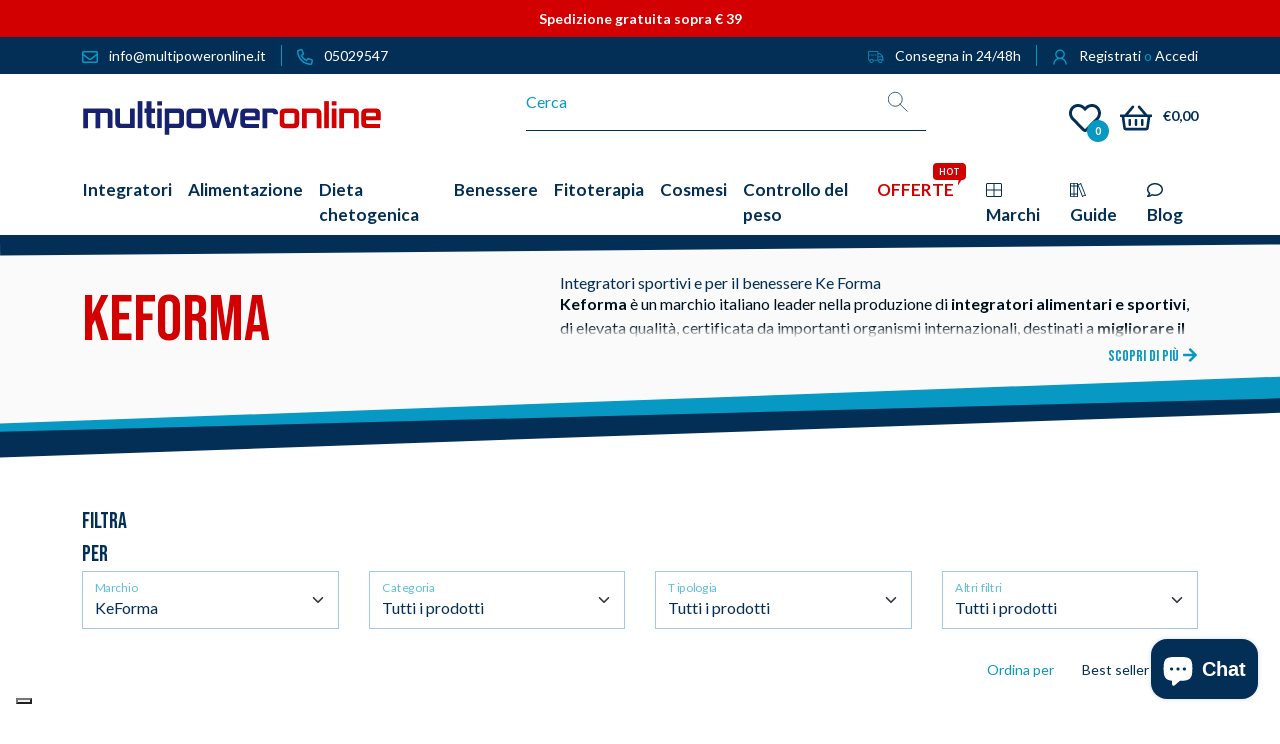

--- FILE ---
content_type: text/html; charset=utf-8
request_url: https://www.multipoweronline.it/collections/keforma
body_size: 66085
content:
<!doctype html>
<html
  class="no-js"
  lang="it"
  

>
  <head>
    <!-- PROGRESSIFY-ME:START -->
    
    <!-- PROGRESSIFY-ME:END -->

    <script>
       window.dataLayer = window.dataLayer || [];
       function gtag() { dataLayer.push(arguments); } // Configurazione iniziale (senza consenso)
       gtag('consent', 'default', {
          ad_storage: 'denied',
          analytics_storage: 'denied',
          functionality_storage: 'denied',
          personalization_storage: 'denied',
          security_storage: 'granted',
          wait_for_update: 500
       });
    </script>

    <meta charset="utf-8">
    <meta http-equiv="X-UA-Compatible" content="IE=edge,chrome=1">
    <meta name="viewport" content="width=device-width,initial-scale=1">
    <meta name="google-site-verification" content="UcO-yh-EbVzSuk5UwGRwkEC_T4yezNUZIES4WDAn4ZE" />
 
    <meta name="theme-color" content="#d20000">
    
    
    <link
      href="https://cdn.jsdelivr.net/npm/bootstrap@5.0.2/dist/css/bootstrap.min.css"
      rel="stylesheet"
      integrity="sha384-EVSTQN3/azprG1Anm3QDgpJLIm9Nao0Yz1ztcQTwFspd3yD65VohhpuuCOmLASjC"
      crossorigin="anonymous"
    >
    <link rel="stylesheet" href="https://cdn.jsdelivr.net/npm/bootstrap-icons@1.5.0/font/bootstrap-icons.css">
    <link rel="preconnect" href="//www.multipoweronline.it/cdn/shop/t/1/assets/all.min.css?10207" crossorigin>

    <link rel="preconnect" href="https://cdn.shopify.com" crossorigin>
    <link rel="preconnect" href="https://fonts.shopifycdn.com" crossorigin>
    <link rel="preconnect" href="https://monorail-edge.shopifysvc.com">

    <!-- GOOGLE FONTS -->
    <link rel="preconnect" href="https://fonts.googleapis.com">
    <link rel="preconnect" href="https://fonts.gstatic.com" crossorigin>
    <link
      href="https://fonts.googleapis.com/css2?family=Bebas+Neue&family=Lato:ital,wght@0,400;0,700;0,900;1,400;1,700&display=swap"
      rel="stylesheet"
    ><!-- <script src="https://unpkg.com/swiper@7/swiper-bundle.min.js"></script> -->
    <link rel="preload" href="//www.multipoweronline.it/cdn/shop/t/1/assets/swiper-bundle.min.js?v=169756346286189595911646844023" as="script">
    <link rel="preload" href="//www.multipoweronline.it/cdn/shop/t/1/assets/swiper-bundle.min.css?v=133708609008927581691646844233" as="style">
    <link rel="preload" href="//www.multipoweronline.it/cdn/shop/t/1/assets/style.min.css?v=39051157819453941771765820221" as="style">

    <link rel="preload" href="//www.multipoweronline.it/cdn/shop/t/1/assets/theme.js?v=139262000556153947821664202342" as="script">
    <link rel="preload" href="//www.multipoweronline.it/cdn/shop/t/1/assets/lazysizes.js?v=63098554868324070131619015024" as="script"><script type="application/ld+json">
          {
            "@context" : "http://schema.org",
            "@type": "CollectionPage",
            "name": "KeForma",
            "url": "https://www.multipoweronline.it/keforma",
            "description": "Integratori sportivi e per il benessere Ke Forma
Keforma è un marchio italiano leader nella produzione di integratori alimentari e sportivi, di elevata qualità, certificata da importanti organismi internazionali, destinati a migliorare il benessere delle persone e potenziare gli effetti dell’allenamento negli sportivi. Realizzati con materie prime selezionate e frutto di continue ricerche gli integratori Keforma hanno lo scopo di rendere biodisponibili vitamine, antiossidanti e nutrienti utili a garantire il corretto funzionamento dell’organismo.
 
Su Multipoweronline, si possono acquistare gli integratori Keforma, scegliendoli in base alle specifiche funzionalità, gli obiettivi che si intendono raggiungere con l’attività fisica e al periodo in cui devono essere assunti, ovvero prima, durante o dopo l’allenamento. Keforma propone barrette, anticatabolici e gel energetici fondamentali per migliorare le performance sportive, stimolare sviluppo della massa muscolare e agevolare i tempi di recupero, oltre a migliorare la concentrazione. Prodotti a base di vitamine, sali minerali e termogenici utili al benessere generale della persona e prevenire l'invecchiamento e altri destinati alla perdita di peso.",
            "image": " "
          }
        </script>
        
          <script type="application/ld+json">
            {
              "@context" : "http://schema.org",
              "@type": "Brand",
              "name": "KeForma",
              "url": "https://www.multipoweronline.it/keforma",
              "description": " Integratori KeForma: offerte e prezzi "
            }
          </script>
        
<link rel="canonical" href="https://www.multipoweronline.it/collections/keforma"><link rel="shortcut icon" href="//www.multipoweronline.it/cdn/shop/files/favicon_32x32.png?v=1636036688" type="image/png">

<title>Integratori KeForma: offerte e prezzi</title>

<meta name="description" content="KeForma: integratori e prodotti a prezzo scontato dal 20% al 30: scopri le offerte e acquista su MultipowerOnline!"><!-- /snippets/social-meta-tags.liquid -->


<meta property="og:site_name" content="Multipoweronline">
<meta property="og:url" content="https://www.multipoweronline.it/collections/keforma">
<meta property="og:title" content="Integratori KeForma: offerte e prezzi">
<meta property="og:type" content="product.group">
<meta property="og:description" content="KeForma: integratori e prodotti a prezzo scontato dal 20% al 30: scopri le offerte e acquista su MultipowerOnline!"><meta property="og:image" content="http://www.multipoweronline.it/cdn/shop/files/MPO_logo.png?v=1643381212">
  <meta property="og:image:secure_url" content="https://www.multipoweronline.it/cdn/shop/files/MPO_logo.png?v=1643381212">
  <meta property="og:image:width" content="1200">
  <meta property="og:image:height" content="628">


  <meta name="twitter:site" content="@multipowerstore">

<meta name="twitter:card" content="summary_large_image">
<meta name="twitter:title" content="Integratori KeForma: offerte e prezzi">
<meta name="twitter:description" content="KeForma: integratori e prodotti a prezzo scontato dal 20% al 30: scopri le offerte e acquista su MultipowerOnline!">

    
<style data-shopify>
:root {
    --color-text: #0898c4;
    --color-text-rgb: 8, 152, 196;
    --color-body-text: #032e55;
    --color-sale-text: #032e55;
    --color-small-button-text-border: #0898c4;
    --color-text-field: rgba(0,0,0,0);
    --color-text-field-text: #032e55;
    --color-text-field-text-rgb: 3, 46, 85;

    --color-btn-primary: #d20000;
    --color-btn-primary-darker: #9f0000;
    --color-btn-primary-text: #d20000;

    --color-blankstate: rgba(3, 46, 85, 0.35);
    --color-blankstate-border: rgba(3, 46, 85, 0.2);
    --color-blankstate-background: rgba(3, 46, 85, 0.1);

    --color-text-focus:#067293;
    --color-overlay-text-focus:#e6e6e6;
    --color-btn-primary-focus:#ff2020;
    --color-btn-social-focus:#06569f;
    --color-small-button-text-border-focus:#067293;
    --predictive-search-focus:#f2f2f2;

    --color-body: #ffffff;
    --color-bg: #ffffff;
    --color-bg-rgb: 255, 255, 255;
    --color-bg-alt: rgba(3, 46, 85, 0.05);
    --color-bg-currency-selector: rgba(3, 46, 85, 0.2);

    --color-overlay-title-text: #ffffff;
    --color-image-overlay: #032e55;
    --color-image-overlay-rgb: 3, 46, 85;--opacity-image-overlay: 0.4;--hover-overlay-opacity: 0.8;

    --color-border: #032e55;
    --color-border-form: #032e55;
    --color-border-form-darker: #011324;

    --svg-select-icon: url(//www.multipoweronline.it/cdn/shop/t/1/assets/ico-select.svg?v=20581868021489654221637149434);
    --slick-img-url: url(//www.multipoweronline.it/cdn/shop/t/1/assets/ajax-loader.gif?v=41356863302472015721619015021);

    --font-weight-body--bold: ;
    --font-weight-body--bolder: ;

    --font-stack-header: , ;
    --font-style-header: ;
    --font-weight-header: ;

    --font-stack-body: , ;
    --font-style-body: ;
    --font-weight-body: ;

    --font-size-header: 26;

    --font-size-base: 15;

    --font-h1-desktop: 35;
    --font-h1-mobile: 32;
    --font-h2-desktop: 20;
    --font-h2-mobile: 18;
    --font-h3-mobile: 20;
    --font-h4-desktop: 17;
    --font-h4-mobile: 15;
    --font-h5-desktop: 15;
    --font-h5-mobile: 13;
    --font-h6-desktop: 14;
    --font-h6-mobile: 12;

    --font-mega-title-large-desktop: 65;

    --font-rich-text-large: 17;
    --font-rich-text-small: 13;

    
--color-video-bg: #f2f2f2;

    
    --global-color-image-loader-primary: rgba(8, 152, 196, 0.06);
    --global-color-image-loader-secondary: rgba(8, 152, 196, 0.12);
  }
</style>


    <script>
      window.performance.mark('debut:theme_stylesheet_loaded.start');

      function onLoadStylesheet() {
        performance.mark('debut:theme_stylesheet_loaded.end');
        performance.measure('debut:theme_stylesheet_loaded', 'debut:theme_stylesheet_loaded.start', 'debut:theme_stylesheet_loaded.end');

        var url = "//www.multipoweronline.it/cdn/shop/t/1/assets/style.min.css?v=39051157819453941771765820221";
        var link = document.querySelector('link[href="' + url + '"]');
        link.loaded = true;
        link.dispatchEvent(new Event('load'));
      }
    </script>

    <style>
      Liquid error (layout/theme line 187): font_face can only be used with a font drop
      Liquid error (layout/theme line 188): font_face can only be used with a font drop
      Liquid error (layout/theme line 189): font_face can only be used with a font drop
      Liquid error (layout/theme line 190): font_face can only be used with a font drop
      Liquid error (layout/theme line 191): font_face can only be used with a font drop
      Liquid error (layout/theme line 192): font_face can only be used with a font drop
    </style>

    <script>
      var theme = {
        breakpoints: {
          medium: 750,
          large: 990,
          widescreen: 1400
        },
        strings: {
          addToCart: "Aggiungi al carrello",
          soldOut: "Esaurito",
          unavailable: "Non disponibile",
          regularPrice: "Prezzo di listino",
          salePrice: "Prezzo scontato",
          sale: "In Offerta",
          fromLowestPrice: "da [price]",
          vendor: "Venditore",
          showMore: "Mostra di più",
          showLess: "Mostra di meno",
          searchFor: "Cerca",
          addressError: "Errore durante la ricerca dell\u0026#39;indirizzo",
          addressNoResults: "La ricerca non ha prodotto alcun risultato per quell’indirizzo",
          addressQueryLimit: "Hai superato il limite di utilizzo dell'API di Google. Considera l’aggiornamento a un \u003ca href=\"https:\/\/developers.google.com\/maps\/premium\/usage-limits\"\u003ePiano Premium\u003c\/a\u003e.",
          authError: "Si è verificato un problema di autenticazione con il tuo account di Google Maps.",
          newWindow: "Apre in una nuova finestra.",
          external: "Apre un sito esterno.",
          newWindowExternal: "Apre un sito esterno in una nuova finestra.",
          removeLabel: "Rimuovi [product]",
          update: "Aggiornamento",
          quantity: "Quantità",
          discountedTotal: "Totale scontato",
          regularTotal: "Totale di listino",
          priceColumn: "Vedi la colonna Prezzo per i dettagli dello sconto.",
          quantityMinimumMessage: "La quantità deve essere 1 o più",
          cartError: "Si è verificato un errore durante l\u0026#39;aggiornamento del carrello. Riprova più tardi.",
          removedItemMessage: "\u003cspan class=\"cart__removed-product-details\"\u003e([quantity]) [link]\u003c\/span\u003e sono stati rimossi dal carrello.",
          unitPrice: "Prezzo unitario",
          unitPriceSeparator: "per",
          oneCartCount: "1 articolo",
          otherCartCount: "[count] articoli",
          quantityLabel: "Quantità: [count]",
          products: "Prodotti",
          loading: "Caricamento",
          number_of_results: "[result_number] di [results_count]",
          number_of_results_found: "[results_count] risultati trovati",
          one_result_found: "1 risultato trovato"
        },
        moneyFormat: "€{{amount_with_comma_separator}}",
        moneyFormatWithCurrency: "€{{amount_with_comma_separator}} EUR",
        settings: {
          predictiveSearchEnabled: true,
          predictiveSearchShowPrice: false,
          predictiveSearchShowVendor: false
        },
        stylesheet: "//www.multipoweronline.it/cdn/shop/t/1/assets/style.min.css?v=39051157819453941771765820221"
      }

      document.documentElement.className = document.documentElement.className.replace('no-js', 'js');
    </script><script src="//www.multipoweronline.it/cdn/shop/t/1/assets/swiper-bundle.min.js?v=169756346286189595911646844023"></script>
    <link
      rel="stylesheet"
      href="//www.multipoweronline.it/cdn/shop/t/1/assets/swiper-bundle.min.css?v=133708609008927581691646844233"
      type="text/css"
      media="print"
      onload="this.media='all';onLoadStylesheet()"
    >

    <!-- <link rel="stylesheet" href="https://unpkg.com/swiper@7/swiper-bundle.min.css" /> -->

    <script src="//www.multipoweronline.it/cdn/shop/t/1/assets/theme.js?v=139262000556153947821664202342" defer="defer"></script>
    <script src="//www.multipoweronline.it/cdn/shop/t/1/assets/lazysizes.js?v=63098554868324070131619015024" async="async"></script>

    <script type="text/javascript">
      if (window.MSInputMethodContext && document.documentMode) {
        var scripts = document.getElementsByTagName('script')[0];
        var polyfill = document.createElement("script");
        polyfill.defer = true;
        polyfill.src = "//www.multipoweronline.it/cdn/shop/t/1/assets/ie11CustomProperties.min.js?v=146208399201472936201619015023";

        scripts.parentNode.insertBefore(polyfill, scripts);
      }
    </script>

    
    <script>window.performance && window.performance.mark && window.performance.mark('shopify.content_for_header.start');</script><meta name="facebook-domain-verification" content="w5jwg9ppz5qv99ag4b9o7tvntrg7si">
<meta name="ignore-the-value" content="-5BgkqSe4H3z6vLptcWtENFDQOi3oPcMxCB8qrU0VLk">
<meta id="shopify-digital-wallet" name="shopify-digital-wallet" content="/56357093570/digital_wallets/dialog">
<meta name="shopify-checkout-api-token" content="28ebdf891db45aa2572d76f5db8f1939">
<meta id="in-context-paypal-metadata" data-shop-id="56357093570" data-venmo-supported="false" data-environment="production" data-locale="it_IT" data-paypal-v4="true" data-currency="EUR">
<link rel="alternate" type="application/atom+xml" title="Feed" href="/collections/keforma.atom" />
<link rel="alternate" type="application/json+oembed" href="https://www.multipoweronline.it/collections/keforma.oembed">
<script async="async" src="/checkouts/internal/preloads.js?locale=it-IT"></script>
<link rel="preconnect" href="https://shop.app" crossorigin="anonymous">
<script async="async" src="https://shop.app/checkouts/internal/preloads.js?locale=it-IT&shop_id=56357093570" crossorigin="anonymous"></script>
<script id="apple-pay-shop-capabilities" type="application/json">{"shopId":56357093570,"countryCode":"IT","currencyCode":"EUR","merchantCapabilities":["supports3DS"],"merchantId":"gid:\/\/shopify\/Shop\/56357093570","merchantName":"Multipoweronline","requiredBillingContactFields":["postalAddress","email","phone"],"requiredShippingContactFields":["postalAddress","email","phone"],"shippingType":"shipping","supportedNetworks":["visa","maestro","masterCard"],"total":{"type":"pending","label":"Multipoweronline","amount":"1.00"},"shopifyPaymentsEnabled":true,"supportsSubscriptions":true}</script>
<script id="shopify-features" type="application/json">{"accessToken":"28ebdf891db45aa2572d76f5db8f1939","betas":["rich-media-storefront-analytics"],"domain":"www.multipoweronline.it","predictiveSearch":true,"shopId":56357093570,"locale":"it"}</script>
<script>var Shopify = Shopify || {};
Shopify.shop = "multipower-online.myshopify.com";
Shopify.locale = "it";
Shopify.currency = {"active":"EUR","rate":"1.0"};
Shopify.country = "IT";
Shopify.theme = {"name":"Debut","id":122050314434,"schema_name":"Debut","schema_version":"17.11.0","theme_store_id":796,"role":"main"};
Shopify.theme.handle = "null";
Shopify.theme.style = {"id":null,"handle":null};
Shopify.cdnHost = "www.multipoweronline.it/cdn";
Shopify.routes = Shopify.routes || {};
Shopify.routes.root = "/";</script>
<script type="module">!function(o){(o.Shopify=o.Shopify||{}).modules=!0}(window);</script>
<script>!function(o){function n(){var o=[];function n(){o.push(Array.prototype.slice.apply(arguments))}return n.q=o,n}var t=o.Shopify=o.Shopify||{};t.loadFeatures=n(),t.autoloadFeatures=n()}(window);</script>
<script>
  window.ShopifyPay = window.ShopifyPay || {};
  window.ShopifyPay.apiHost = "shop.app\/pay";
  window.ShopifyPay.redirectState = null;
</script>
<script id="shop-js-analytics" type="application/json">{"pageType":"collection"}</script>
<script defer="defer" async type="module" src="//www.multipoweronline.it/cdn/shopifycloud/shop-js/modules/v2/client.init-shop-cart-sync_B0kkjBRt.it.esm.js"></script>
<script defer="defer" async type="module" src="//www.multipoweronline.it/cdn/shopifycloud/shop-js/modules/v2/chunk.common_AgTufRUD.esm.js"></script>
<script type="module">
  await import("//www.multipoweronline.it/cdn/shopifycloud/shop-js/modules/v2/client.init-shop-cart-sync_B0kkjBRt.it.esm.js");
await import("//www.multipoweronline.it/cdn/shopifycloud/shop-js/modules/v2/chunk.common_AgTufRUD.esm.js");

  window.Shopify.SignInWithShop?.initShopCartSync?.({"fedCMEnabled":true,"windoidEnabled":true});

</script>
<script>
  window.Shopify = window.Shopify || {};
  if (!window.Shopify.featureAssets) window.Shopify.featureAssets = {};
  window.Shopify.featureAssets['shop-js'] = {"shop-cart-sync":["modules/v2/client.shop-cart-sync_XOjUULQV.it.esm.js","modules/v2/chunk.common_AgTufRUD.esm.js"],"init-fed-cm":["modules/v2/client.init-fed-cm_CFGyCp6W.it.esm.js","modules/v2/chunk.common_AgTufRUD.esm.js"],"shop-button":["modules/v2/client.shop-button_D8PBjgvE.it.esm.js","modules/v2/chunk.common_AgTufRUD.esm.js"],"shop-cash-offers":["modules/v2/client.shop-cash-offers_UU-Uz0VT.it.esm.js","modules/v2/chunk.common_AgTufRUD.esm.js","modules/v2/chunk.modal_B6cKP347.esm.js"],"init-windoid":["modules/v2/client.init-windoid_DoFDvLIZ.it.esm.js","modules/v2/chunk.common_AgTufRUD.esm.js"],"shop-toast-manager":["modules/v2/client.shop-toast-manager_B4ykeoIZ.it.esm.js","modules/v2/chunk.common_AgTufRUD.esm.js"],"init-shop-email-lookup-coordinator":["modules/v2/client.init-shop-email-lookup-coordinator_CSPRSD92.it.esm.js","modules/v2/chunk.common_AgTufRUD.esm.js"],"init-shop-cart-sync":["modules/v2/client.init-shop-cart-sync_B0kkjBRt.it.esm.js","modules/v2/chunk.common_AgTufRUD.esm.js"],"avatar":["modules/v2/client.avatar_BTnouDA3.it.esm.js"],"pay-button":["modules/v2/client.pay-button_CPiJlQ5G.it.esm.js","modules/v2/chunk.common_AgTufRUD.esm.js"],"init-customer-accounts":["modules/v2/client.init-customer-accounts_C_Urp9Ri.it.esm.js","modules/v2/client.shop-login-button_BPreIq_c.it.esm.js","modules/v2/chunk.common_AgTufRUD.esm.js","modules/v2/chunk.modal_B6cKP347.esm.js"],"init-shop-for-new-customer-accounts":["modules/v2/client.init-shop-for-new-customer-accounts_Yq_StG--.it.esm.js","modules/v2/client.shop-login-button_BPreIq_c.it.esm.js","modules/v2/chunk.common_AgTufRUD.esm.js","modules/v2/chunk.modal_B6cKP347.esm.js"],"shop-login-button":["modules/v2/client.shop-login-button_BPreIq_c.it.esm.js","modules/v2/chunk.common_AgTufRUD.esm.js","modules/v2/chunk.modal_B6cKP347.esm.js"],"init-customer-accounts-sign-up":["modules/v2/client.init-customer-accounts-sign-up_DwpZPwLB.it.esm.js","modules/v2/client.shop-login-button_BPreIq_c.it.esm.js","modules/v2/chunk.common_AgTufRUD.esm.js","modules/v2/chunk.modal_B6cKP347.esm.js"],"shop-follow-button":["modules/v2/client.shop-follow-button_DF4PngeR.it.esm.js","modules/v2/chunk.common_AgTufRUD.esm.js","modules/v2/chunk.modal_B6cKP347.esm.js"],"checkout-modal":["modules/v2/client.checkout-modal_oq8wp8Y_.it.esm.js","modules/v2/chunk.common_AgTufRUD.esm.js","modules/v2/chunk.modal_B6cKP347.esm.js"],"lead-capture":["modules/v2/client.lead-capture_gcFup1jy.it.esm.js","modules/v2/chunk.common_AgTufRUD.esm.js","modules/v2/chunk.modal_B6cKP347.esm.js"],"shop-login":["modules/v2/client.shop-login_DiId8eKP.it.esm.js","modules/v2/chunk.common_AgTufRUD.esm.js","modules/v2/chunk.modal_B6cKP347.esm.js"],"payment-terms":["modules/v2/client.payment-terms_DTfZn2x7.it.esm.js","modules/v2/chunk.common_AgTufRUD.esm.js","modules/v2/chunk.modal_B6cKP347.esm.js"]};
</script>
<script>(function() {
  var isLoaded = false;
  function asyncLoad() {
    if (isLoaded) return;
    isLoaded = true;
    var urls = ["\/\/social-login.oxiapps.com\/api\/init?vt=928351\u0026shop=multipower-online.myshopify.com","https:\/\/chimpstatic.com\/mcjs-connected\/js\/users\/cd7b11d0d688413abe679e6dd\/4aba48780f8fce50a95d55175.js?shop=multipower-online.myshopify.com","https:\/\/cdn.jsdelivr.net\/gh\/carecartapp\/custome-scripts@v3.32\/sales-pop\/customization-salesnotifier.js?shop=multipower-online.myshopify.com","https:\/\/dr4qe3ddw9y32.cloudfront.net\/awin-shopify-integration-code.js?aid=27287\u0026v=shopifyApp_5.1.5\u0026ts=1744096353235\u0026shop=multipower-online.myshopify.com","https:\/\/ecommplugins-scripts.trustpilot.com\/v2.1\/js\/header.min.js?settings=eyJrZXkiOiJVUm9TT25iaFh6cHZaUkx2IiwicyI6InNrdSJ9\u0026shop=multipower-online.myshopify.com","https:\/\/ecommplugins-trustboxsettings.trustpilot.com\/multipower-online.myshopify.com.js?settings=1737641317998\u0026shop=multipower-online.myshopify.com"];
    for (var i = 0; i < urls.length; i++) {
      var s = document.createElement('script');
      s.type = 'text/javascript';
      s.async = true;
      s.src = urls[i];
      var x = document.getElementsByTagName('script')[0];
      x.parentNode.insertBefore(s, x);
    }
  };
  if(window.attachEvent) {
    window.attachEvent('onload', asyncLoad);
  } else {
    window.addEventListener('load', asyncLoad, false);
  }
})();</script>
<script id="__st">var __st={"a":56357093570,"offset":3600,"reqid":"91986ccf-1e3e-4d95-84a7-32da4fae8dd0-1768601470","pageurl":"www.multipoweronline.it\/collections\/keforma","u":"705e33d2e487","p":"collection","rtyp":"collection","rid":274811879618};</script>
<script>window.ShopifyPaypalV4VisibilityTracking = true;</script>
<script id="captcha-bootstrap">!function(){'use strict';const t='contact',e='account',n='new_comment',o=[[t,t],['blogs',n],['comments',n],[t,'customer']],c=[[e,'customer_login'],[e,'guest_login'],[e,'recover_customer_password'],[e,'create_customer']],r=t=>t.map((([t,e])=>`form[action*='/${t}']:not([data-nocaptcha='true']) input[name='form_type'][value='${e}']`)).join(','),a=t=>()=>t?[...document.querySelectorAll(t)].map((t=>t.form)):[];function s(){const t=[...o],e=r(t);return a(e)}const i='password',u='form_key',d=['recaptcha-v3-token','g-recaptcha-response','h-captcha-response',i],f=()=>{try{return window.sessionStorage}catch{return}},m='__shopify_v',_=t=>t.elements[u];function p(t,e,n=!1){try{const o=window.sessionStorage,c=JSON.parse(o.getItem(e)),{data:r}=function(t){const{data:e,action:n}=t;return t[m]||n?{data:e,action:n}:{data:t,action:n}}(c);for(const[e,n]of Object.entries(r))t.elements[e]&&(t.elements[e].value=n);n&&o.removeItem(e)}catch(o){console.error('form repopulation failed',{error:o})}}const l='form_type',E='cptcha';function T(t){t.dataset[E]=!0}const w=window,h=w.document,L='Shopify',v='ce_forms',y='captcha';let A=!1;((t,e)=>{const n=(g='f06e6c50-85a8-45c8-87d0-21a2b65856fe',I='https://cdn.shopify.com/shopifycloud/storefront-forms-hcaptcha/ce_storefront_forms_captcha_hcaptcha.v1.5.2.iife.js',D={infoText:'Protetto da hCaptcha',privacyText:'Privacy',termsText:'Termini'},(t,e,n)=>{const o=w[L][v],c=o.bindForm;if(c)return c(t,g,e,D).then(n);var r;o.q.push([[t,g,e,D],n]),r=I,A||(h.body.append(Object.assign(h.createElement('script'),{id:'captcha-provider',async:!0,src:r})),A=!0)});var g,I,D;w[L]=w[L]||{},w[L][v]=w[L][v]||{},w[L][v].q=[],w[L][y]=w[L][y]||{},w[L][y].protect=function(t,e){n(t,void 0,e),T(t)},Object.freeze(w[L][y]),function(t,e,n,w,h,L){const[v,y,A,g]=function(t,e,n){const i=e?o:[],u=t?c:[],d=[...i,...u],f=r(d),m=r(i),_=r(d.filter((([t,e])=>n.includes(e))));return[a(f),a(m),a(_),s()]}(w,h,L),I=t=>{const e=t.target;return e instanceof HTMLFormElement?e:e&&e.form},D=t=>v().includes(t);t.addEventListener('submit',(t=>{const e=I(t);if(!e)return;const n=D(e)&&!e.dataset.hcaptchaBound&&!e.dataset.recaptchaBound,o=_(e),c=g().includes(e)&&(!o||!o.value);(n||c)&&t.preventDefault(),c&&!n&&(function(t){try{if(!f())return;!function(t){const e=f();if(!e)return;const n=_(t);if(!n)return;const o=n.value;o&&e.removeItem(o)}(t);const e=Array.from(Array(32),(()=>Math.random().toString(36)[2])).join('');!function(t,e){_(t)||t.append(Object.assign(document.createElement('input'),{type:'hidden',name:u})),t.elements[u].value=e}(t,e),function(t,e){const n=f();if(!n)return;const o=[...t.querySelectorAll(`input[type='${i}']`)].map((({name:t})=>t)),c=[...d,...o],r={};for(const[a,s]of new FormData(t).entries())c.includes(a)||(r[a]=s);n.setItem(e,JSON.stringify({[m]:1,action:t.action,data:r}))}(t,e)}catch(e){console.error('failed to persist form',e)}}(e),e.submit())}));const S=(t,e)=>{t&&!t.dataset[E]&&(n(t,e.some((e=>e===t))),T(t))};for(const o of['focusin','change'])t.addEventListener(o,(t=>{const e=I(t);D(e)&&S(e,y())}));const B=e.get('form_key'),M=e.get(l),P=B&&M;t.addEventListener('DOMContentLoaded',(()=>{const t=y();if(P)for(const e of t)e.elements[l].value===M&&p(e,B);[...new Set([...A(),...v().filter((t=>'true'===t.dataset.shopifyCaptcha))])].forEach((e=>S(e,t)))}))}(h,new URLSearchParams(w.location.search),n,t,e,['guest_login'])})(!0,!0)}();</script>
<script integrity="sha256-4kQ18oKyAcykRKYeNunJcIwy7WH5gtpwJnB7kiuLZ1E=" data-source-attribution="shopify.loadfeatures" defer="defer" src="//www.multipoweronline.it/cdn/shopifycloud/storefront/assets/storefront/load_feature-a0a9edcb.js" crossorigin="anonymous"></script>
<script crossorigin="anonymous" defer="defer" src="//www.multipoweronline.it/cdn/shopifycloud/storefront/assets/shopify_pay/storefront-65b4c6d7.js?v=20250812"></script>
<script data-source-attribution="shopify.dynamic_checkout.dynamic.init">var Shopify=Shopify||{};Shopify.PaymentButton=Shopify.PaymentButton||{isStorefrontPortableWallets:!0,init:function(){window.Shopify.PaymentButton.init=function(){};var t=document.createElement("script");t.src="https://www.multipoweronline.it/cdn/shopifycloud/portable-wallets/latest/portable-wallets.it.js",t.type="module",document.head.appendChild(t)}};
</script>
<script data-source-attribution="shopify.dynamic_checkout.buyer_consent">
  function portableWalletsHideBuyerConsent(e){var t=document.getElementById("shopify-buyer-consent"),n=document.getElementById("shopify-subscription-policy-button");t&&n&&(t.classList.add("hidden"),t.setAttribute("aria-hidden","true"),n.removeEventListener("click",e))}function portableWalletsShowBuyerConsent(e){var t=document.getElementById("shopify-buyer-consent"),n=document.getElementById("shopify-subscription-policy-button");t&&n&&(t.classList.remove("hidden"),t.removeAttribute("aria-hidden"),n.addEventListener("click",e))}window.Shopify?.PaymentButton&&(window.Shopify.PaymentButton.hideBuyerConsent=portableWalletsHideBuyerConsent,window.Shopify.PaymentButton.showBuyerConsent=portableWalletsShowBuyerConsent);
</script>
<script data-source-attribution="shopify.dynamic_checkout.cart.bootstrap">document.addEventListener("DOMContentLoaded",(function(){function t(){return document.querySelector("shopify-accelerated-checkout-cart, shopify-accelerated-checkout")}if(t())Shopify.PaymentButton.init();else{new MutationObserver((function(e,n){t()&&(Shopify.PaymentButton.init(),n.disconnect())})).observe(document.body,{childList:!0,subtree:!0})}}));
</script>
<link id="shopify-accelerated-checkout-styles" rel="stylesheet" media="screen" href="https://www.multipoweronline.it/cdn/shopifycloud/portable-wallets/latest/accelerated-checkout-backwards-compat.css" crossorigin="anonymous">
<style id="shopify-accelerated-checkout-cart">
        #shopify-buyer-consent {
  margin-top: 1em;
  display: inline-block;
  width: 100%;
}

#shopify-buyer-consent.hidden {
  display: none;
}

#shopify-subscription-policy-button {
  background: none;
  border: none;
  padding: 0;
  text-decoration: underline;
  font-size: inherit;
  cursor: pointer;
}

#shopify-subscription-policy-button::before {
  box-shadow: none;
}

      </style>

<script>window.performance && window.performance.mark && window.performance.mark('shopify.content_for_header.end');</script>

    <link
      rel="stylesheet"
      href="//www.multipoweronline.it/cdn/shop/t/1/assets/style.min.css?v=39051157819453941771765820221"
      type="text/css"
      media="print"
      onload="this.media='all';onLoadStylesheet()"
    >

    

    <script type="text/javascript">
    var customerLogged = ''
    var customerEmail = ''
    var arn_wl_cp_settings = {"compare_settings":{"background_color":"#000000","text_color":"#ffffff","compare_enable":true,"compare_product_number":2,"show_selector":{"margin":"0","padding":"0","selector_class":"site-header__account","type":"Top"},"add_selector":{"margin":"0","padding":"0","selector_class":"product-form","type":"Top"},"compare_add_class":"add-to-compare","compare_show_class":"show-compare","compare_show_selector_class":"site-header__account","comparet_add_selector_class":"product-form","compare_remove_class":"remove-compare","compare_options":["vendor","collection","options","availability"],"compare_layout":["page"],"add_class_icon":{"icon_id":"icon-1","svg":"\u003cpath d=\"M21.6334 13.2821C21.6334 13.3333 21.6334 13.3675 21.6334 13.3846C21.0175 15.9487 19.7344 18.0256 17.784 19.6154C15.8337 21.2051 13.5497 22 10.9322 22C9.54641 22 8.20341 21.735 6.90318 21.2051C5.60295 20.6752 4.43959 19.9231 3.4131 18.9487L1.56541 20.7949C1.37722 20.9829 1.16336 21.0769 0.923846 21.0769C0.68433 21.0769 0.470477 20.9829 0.282286 20.7949C0.0940954 20.6068 0 20.3932 0 20.1538V13.7436C0 13.5043 0.0940954 13.2906 0.282286 13.1026C0.470477 12.9145 0.68433 12.8205 0.923846 12.8205H7.33944C7.57896 12.8205 7.79281 12.9145 7.981 13.1026C8.16919 13.2906 8.25474 13.5043 8.23763 13.7436C8.22052 13.9829 8.13498 14.1966 7.981 14.3846L6.005 16.359C6.68933 16.9744 7.4592 17.4615 8.31462 17.8205C9.17003 18.1795 10.0682 18.3504 11.0092 18.3333C12.2752 18.3333 13.4642 18.0171 14.5762 17.3846C15.6883 16.7521 16.5779 15.906 17.2451 14.8462C17.3478 14.6752 17.6044 14.1111 18.015 13.1538C18.0834 12.9316 18.2203 12.8205 18.4256 12.8205H21.1715C21.3083 12.8205 21.4195 12.8718 21.5051 12.9744C21.5906 13.0769 21.6334 13.1795 21.6334 13.2821ZM21.9927 1.84615V8.25641C21.9927 8.49573 21.9071 8.7094 21.736 8.89744C21.565 9.08547 21.3426 9.17949 21.0688 9.17949H14.6532C14.4137 9.17949 14.1999 9.08547 14.0117 8.89744C13.8235 8.7094 13.7379 8.49573 13.755 8.25641C13.7721 8.01709 13.8577 7.80342 14.0117 7.61538L15.9877 5.64103C14.5848 4.32479 12.9253 3.66667 11.0092 3.66667C9.72605 3.66667 8.52847 3.98291 7.41643 4.61539C6.30439 5.24786 5.41476 6.09402 4.74754 7.15385C4.64489 7.32479 4.39682 7.88889 4.00333 8.84616C3.91779 9.06838 3.77237 9.17949 3.56707 9.17949H0.718547C0.598789 9.17949 0.487585 9.12821 0.384936 9.02564C0.282286 8.92308 0.239516 8.82051 0.256624 8.71795V8.61539C0.872521 6.05128 2.16419 3.97436 4.13164 2.38462C6.09909 0.794873 8.3916 0 11.0092 0C12.3949 0 13.7465 0.264958 15.0638 0.794872C16.3812 1.32479 17.5531 2.07692 18.5796 3.05128L20.4273 1.20513C20.6155 1.01709 20.8293 0.923078 21.0688 0.923078C21.3083 0.923078 21.5307 1.01709 21.736 1.20513C21.9413 1.39316 22.0269 1.60684 21.9927 1.84615Z\"\/\u003e","width":22,"height":16,"view_box":"0 0 22 22","icon_color":"#000000","icon_active_color":"#ff0000"},"custom_compare":false,"compare_options2":[],"add_class_icon_product":{"icon_id":"icon-1","svg":"\u003cpath d=\"M21.6334 13.2821C21.6334 13.3333 21.6334 13.3675 21.6334 13.3846C21.0175 15.9487 19.7344 18.0256 17.784 19.6154C15.8337 21.2051 13.5497 22 10.9322 22C9.54641 22 8.20341 21.735 6.90318 21.2051C5.60295 20.6752 4.43959 19.9231 3.4131 18.9487L1.56541 20.7949C1.37722 20.9829 1.16336 21.0769 0.923846 21.0769C0.68433 21.0769 0.470477 20.9829 0.282286 20.7949C0.0940954 20.6068 0 20.3932 0 20.1538V13.7436C0 13.5043 0.0940954 13.2906 0.282286 13.1026C0.470477 12.9145 0.68433 12.8205 0.923846 12.8205H7.33944C7.57896 12.8205 7.79281 12.9145 7.981 13.1026C8.16919 13.2906 8.25474 13.5043 8.23763 13.7436C8.22052 13.9829 8.13498 14.1966 7.981 14.3846L6.005 16.359C6.68933 16.9744 7.4592 17.4615 8.31462 17.8205C9.17003 18.1795 10.0682 18.3504 11.0092 18.3333C12.2752 18.3333 13.4642 18.0171 14.5762 17.3846C15.6883 16.7521 16.5779 15.906 17.2451 14.8462C17.3478 14.6752 17.6044 14.1111 18.015 13.1538C18.0834 12.9316 18.2203 12.8205 18.4256 12.8205H21.1715C21.3083 12.8205 21.4195 12.8718 21.5051 12.9744C21.5906 13.0769 21.6334 13.1795 21.6334 13.2821ZM21.9927 1.84615V8.25641C21.9927 8.49573 21.9071 8.7094 21.736 8.89744C21.565 9.08547 21.3426 9.17949 21.0688 9.17949H14.6532C14.4137 9.17949 14.1999 9.08547 14.0117 8.89744C13.8235 8.7094 13.7379 8.49573 13.755 8.25641C13.7721 8.01709 13.8577 7.80342 14.0117 7.61538L15.9877 5.64103C14.5848 4.32479 12.9253 3.66667 11.0092 3.66667C9.72605 3.66667 8.52847 3.98291 7.41643 4.61539C6.30439 5.24786 5.41476 6.09402 4.74754 7.15385C4.64489 7.32479 4.39682 7.88889 4.00333 8.84616C3.91779 9.06838 3.77237 9.17949 3.56707 9.17949H0.718547C0.598789 9.17949 0.487585 9.12821 0.384936 9.02564C0.282286 8.92308 0.239516 8.82051 0.256624 8.71795V8.61539C0.872521 6.05128 2.16419 3.97436 4.13164 2.38462C6.09909 0.794873 8.3916 0 11.0092 0C12.3949 0 13.7465 0.264958 15.0638 0.794872C16.3812 1.32479 17.5531 2.07692 18.5796 3.05128L20.4273 1.20513C20.6155 1.01709 20.8293 0.923078 21.0688 0.923078C21.3083 0.923078 21.5307 1.01709 21.736 1.20513C21.9413 1.39316 22.0269 1.60684 21.9927 1.84615Z\"\/\u003e","width":22,"height":16,"view_box":"0 0 22 22","icon_color":"#000000","icon_active_color":"#ff0000"},"show_class_icon":{"icon_id":"icon-1","svg":"\u003cpath d=\"M21.6334 13.2821C21.6334 13.3333 21.6334 13.3675 21.6334 13.3846C21.0175 15.9487 19.7344 18.0256 17.784 19.6154C15.8337 21.2051 13.5497 22 10.9322 22C9.54641 22 8.20341 21.735 6.90318 21.2051C5.60295 20.6752 4.43959 19.9231 3.4131 18.9487L1.56541 20.7949C1.37722 20.9829 1.16336 21.0769 0.923846 21.0769C0.68433 21.0769 0.470477 20.9829 0.282286 20.7949C0.0940954 20.6068 0 20.3932 0 20.1538V13.7436C0 13.5043 0.0940954 13.2906 0.282286 13.1026C0.470477 12.9145 0.68433 12.8205 0.923846 12.8205H7.33944C7.57896 12.8205 7.79281 12.9145 7.981 13.1026C8.16919 13.2906 8.25474 13.5043 8.23763 13.7436C8.22052 13.9829 8.13498 14.1966 7.981 14.3846L6.005 16.359C6.68933 16.9744 7.4592 17.4615 8.31462 17.8205C9.17003 18.1795 10.0682 18.3504 11.0092 18.3333C12.2752 18.3333 13.4642 18.0171 14.5762 17.3846C15.6883 16.7521 16.5779 15.906 17.2451 14.8462C17.3478 14.6752 17.6044 14.1111 18.015 13.1538C18.0834 12.9316 18.2203 12.8205 18.4256 12.8205H21.1715C21.3083 12.8205 21.4195 12.8718 21.5051 12.9744C21.5906 13.0769 21.6334 13.1795 21.6334 13.2821ZM21.9927 1.84615V8.25641C21.9927 8.49573 21.9071 8.7094 21.736 8.89744C21.565 9.08547 21.3426 9.17949 21.0688 9.17949H14.6532C14.4137 9.17949 14.1999 9.08547 14.0117 8.89744C13.8235 8.7094 13.7379 8.49573 13.755 8.25641C13.7721 8.01709 13.8577 7.80342 14.0117 7.61538L15.9877 5.64103C14.5848 4.32479 12.9253 3.66667 11.0092 3.66667C9.72605 3.66667 8.52847 3.98291 7.41643 4.61539C6.30439 5.24786 5.41476 6.09402 4.74754 7.15385C4.64489 7.32479 4.39682 7.88889 4.00333 8.84616C3.91779 9.06838 3.77237 9.17949 3.56707 9.17949H0.718547C0.598789 9.17949 0.487585 9.12821 0.384936 9.02564C0.282286 8.92308 0.239516 8.82051 0.256624 8.71795V8.61539C0.872521 6.05128 2.16419 3.97436 4.13164 2.38462C6.09909 0.794873 8.3916 0 11.0092 0C12.3949 0 13.7465 0.264958 15.0638 0.794872C16.3812 1.32479 17.5531 2.07692 18.5796 3.05128L20.4273 1.20513C20.6155 1.01709 20.8293 0.923078 21.0688 0.923078C21.3083 0.923078 21.5307 1.01709 21.736 1.20513C21.9413 1.39316 22.0269 1.60684 21.9927 1.84615Z\"\/\u003e","width":18,"height":16,"view_box":"0 0 26 22","icon_color":"#ffffff","icon_active_color":"#ff0000"},"remove_class_icon":{"icon_id":"icon-1","svg":"\u003cpath d=\"M294.111,256.001L504.109,46.003c10.523-10.524,10.523-27.586,0-38.109c-10.524-10.524-27.587-10.524-38.11,0L256,217.892\n            L46.002,7.894c-10.524-10.524-27.586-10.524-38.109,0s-10.524,27.586,0,38.109l209.998,209.998L7.893,465.999\n            c-10.524,10.524-10.524,27.586,0,38.109c10.524,10.524,27.586,10.523,38.109,0L256,294.11l209.997,209.998\n            c10.524,10.524,27.587,10.523,38.11,0c10.523-10.524,10.523-27.586,0-38.109L294.111,256.001z\" fill=\"#000000\"\u003e\u003c\/path\u003e","width":16,"height":16,"view_box":"0 0 512.001 512.001","icon_color":"#000000"},"launch_show":{"type":["header"],"placement":"Bottom Right","text":"My Compare","description":"","position_button":{"position":"absolute","text_color":"#ffffff","minWidth":"30px","minHeight":"30px","width":"160","height":"45","bottom":"20px","right":"20px","background_color":"#000000","boxShadow":"rgb(153, 153, 153) 1px 1px 10px 0px","borderRadius":"3"},"showTittle":true,"show":false,"showBackground":true},"launch_add":{"text":"Add to Compare","showTittle":false,"showBackground":false,"show":false,"text_color":"#000000","background_color":"#EBC9C9","width":"50","height":"45","borderRadius":"3","auto_insert_add_button":false,"text_added":"Added To Compare","background_color_actived":"#EBC9C9","text_color_actived":"#000000"},"launch_add_product_page":{"text":"Add to Compare","showTittle":true,"showBackground":true,"show":false,"text_color":"#000000","background_color":"#EBC9C9","width":"50","height":"45","borderRadius":"3","auto_insert_add_button":false,"text_added":"Added To Compare","background_color_actived":"#EBC9C9","text_color_actived":"#000000"},"updated_at":1641805461705,"added_cp_notifications":"top-left","added_cp_notifications_bg":"#fff","added_cp_notifications_color":"#032e55"},"wishlist_settings":{"remove_add_to_cart":false,"allow_multiple":false,"add_multiple_settings":{"add_background_color":"#dc3b1a","add_border_color":"#dc3b1a","add_text_color":"#fff","create_background_color":"#fff","create_border_color":"#dc3b1a","create_text_color":"#dc3b1a","radio_button_background_color":"#dc3b1a"},"background_color":"#000000","text_color":"#ffffff","wishlist_enable":true,"wishlist_product_number":20,"wishlist_layout":"page","redirect_wishlist":["cart"],"records_per_page":5,"wishlist_add_class":"add-to-wishlist","show_selector":{"margin":"0","padding":"0","selector_class":"site-header__account","type":"Top"},"page_show_mode":"list","add_selector":{"margin":"0","padding":"0","selector_class":"product-form","type":"Top"},"wishlist_show_class":"show-wishlist","wishlist_add_to_cart_class":"add-to-cart-wishlist","wishlist_remove_class":"remove-wishlist","wishlist_page_action":["text"],"wishlist_page_available":true,"wishlist_options":["price","available","quantity","variants"],"add_class_icon":{"icon_id":"icon-1","svg":"\u003cpath d=\"M12.8194 22C12.5802 22 12.3665 21.9145 12.1785 21.7436L3.25614 13.1289L2.87156 12.7444C2.70063 12.5734 2.43569 12.2572 2.07675 11.7957C1.71781 11.3342 1.39305 10.8727 1.10247 10.4112C0.811898 9.94972 0.555509 9.37712 0.333306 8.69341C0.111102 8.00971 0 7.35164 0 6.71922C0 4.61683 0.606787 2.97594 1.82036 1.79655C3.03394 0.617164 4.70901 0.018924 6.84558 0.00183139C7.42673 0.00183139 8.02497 0.104384 8.64031 0.309495C9.25564 0.514607 9.82824 0.796636 10.3581 1.15558C10.888 1.51452 11.3495 1.83928 11.7426 2.12986C12.1357 2.42043 12.4947 2.74519 12.8194 3.10414C13.1613 2.76228 13.5202 2.43752 13.8963 2.12986C14.2723 1.82219 14.7338 1.49743 15.2808 1.15558C15.8277 0.813728 16.4003 0.531699 16.9986 0.309495C17.5968 0.0872916 18.1951 -0.0152612 18.7933 0.00183139C20.9299 0.00183139 22.605 0.600071 23.8185 1.79655C25.0321 2.99303 25.6389 4.6382 25.6389 6.73204C25.6389 8.82588 24.545 10.9667 22.3571 13.1546L13.4604 21.7436C13.2895 21.9145 13.0758 22 12.8194 22Z\"\/\u003e","width":18,"height":16,"view_box":"0 0 26 22","icon_color":"#ffffff","icon_active_color":"#ffffff"},"add_class_icon_product":{"icon_id":"icon-1","svg":"\u003cpath d=\"M12.8194 22C12.5802 22 12.3665 21.9145 12.1785 21.7436L3.25614 13.1289L2.87156 12.7444C2.70063 12.5734 2.43569 12.2572 2.07675 11.7957C1.71781 11.3342 1.39305 10.8727 1.10247 10.4112C0.811898 9.94972 0.555509 9.37712 0.333306 8.69341C0.111102 8.00971 0 7.35164 0 6.71922C0 4.61683 0.606787 2.97594 1.82036 1.79655C3.03394 0.617164 4.70901 0.018924 6.84558 0.00183139C7.42673 0.00183139 8.02497 0.104384 8.64031 0.309495C9.25564 0.514607 9.82824 0.796636 10.3581 1.15558C10.888 1.51452 11.3495 1.83928 11.7426 2.12986C12.1357 2.42043 12.4947 2.74519 12.8194 3.10414C13.1613 2.76228 13.5202 2.43752 13.8963 2.12986C14.2723 1.82219 14.7338 1.49743 15.2808 1.15558C15.8277 0.813728 16.4003 0.531699 16.9986 0.309495C17.5968 0.0872916 18.1951 -0.0152612 18.7933 0.00183139C20.9299 0.00183139 22.605 0.600071 23.8185 1.79655C25.0321 2.99303 25.6389 4.6382 25.6389 6.73204C25.6389 8.82588 24.545 10.9667 22.3571 13.1546L13.4604 21.7436C13.2895 21.9145 13.0758 22 12.8194 22Z\"\/\u003e","width":18,"height":16,"view_box":"0 0 26 22","icon_color":"#000000","icon_active_color":"#ff0000"},"show_class_icon":{"icon_id":"icon-1","svg":"\u003cpath d=\"M12.8194 22C12.5802 22 12.3665 21.9145 12.1785 21.7436L3.25614 13.1289L2.87156 12.7444C2.70063 12.5734 2.43569 12.2572 2.07675 11.7957C1.71781 11.3342 1.39305 10.8727 1.10247 10.4112C0.811898 9.94972 0.555509 9.37712 0.333306 8.69341C0.111102 8.00971 0 7.35164 0 6.71922C0 4.61683 0.606787 2.97594 1.82036 1.79655C3.03394 0.617164 4.70901 0.018924 6.84558 0.00183139C7.42673 0.00183139 8.02497 0.104384 8.64031 0.309495C9.25564 0.514607 9.82824 0.796636 10.3581 1.15558C10.888 1.51452 11.3495 1.83928 11.7426 2.12986C12.1357 2.42043 12.4947 2.74519 12.8194 3.10414C13.1613 2.76228 13.5202 2.43752 13.8963 2.12986C14.2723 1.82219 14.7338 1.49743 15.2808 1.15558C15.8277 0.813728 16.4003 0.531699 16.9986 0.309495C17.5968 0.0872916 18.1951 -0.0152612 18.7933 0.00183139C20.9299 0.00183139 22.605 0.600071 23.8185 1.79655C25.0321 2.99303 25.6389 4.6382 25.6389 6.73204C25.6389 8.82588 24.545 10.9667 22.3571 13.1546L13.4604 21.7436C13.2895 21.9145 13.0758 22 12.8194 22Z\" \/\u003e","width":24,"height":22,"view_box":"0 0 26 22","icon_color":"#032e55","icon_active_color":"#032e55"},"remove_class_icon":{"icon_id":"icon-1","svg":"\u003cpath d=\"M294.111,256.001L504.109,46.003c10.523-10.524,10.523-27.586,0-38.109c-10.524-10.524-27.587-10.524-38.11,0L256,217.892\n            L46.002,7.894c-10.524-10.524-27.586-10.524-38.109,0s-10.524,27.586,0,38.109l209.998,209.998L7.893,465.999\n            c-10.524,10.524-10.524,27.586,0,38.109c10.524,10.524,27.586,10.523,38.109,0L256,294.11l209.997,209.998\n            c10.524,10.524,27.587,10.523,38.11,0c10.523-10.524,10.523-27.586,0-38.109L294.111,256.001z\" fill=\"#000000\"\u003e\u003c\/path\u003e","width":16,"height":16,"view_box":"0 0 512.001 512.001","icon_color":"#000000"},"launch_show":{"type":["header"],"placement":"Bottom Right","text":"My Wishlist","description":"","position_button":{"position":"absolute","text_color":"#ffffff","minWidth":"30px","minHeight":"30px","width":"150","height":"45","bottom":"20px","right":"20px","background_color":"#000000","boxShadow":"rgb(153, 153, 153) 1px 1px 10px 0px","borderRadius":"3"},"showTittle":true,"show":false,"showBackground":true},"launch_add_product_page":{"text":"Add To Wishlist","showTittle":true,"showBackground":true,"show":false,"text_color":"#000000","background_color":"#EBC9C9","width":"50","height":"45","borderRadius":"3","showCount":false,"check_add_variant":false,"auto_insert_add_button":false,"text_added":"Added To Wishlist","background_color_actived":"#EBC9C9","text_color_actived":"#000000"},"launch_add":{"text":"Add To Wishlist","showTittle":false,"showBackground":false,"show":false,"text_color":"#000000","background_color":"#EBC9C9","width":"50","height":"45","borderRadius":"3","showCount":false,"check_add_variant":false,"auto_insert_add_button":false,"text_added":"Added To Wishlist","background_color_actived":"#EBC9C9","text_color_actived":"#000000"},"updated_at":1637162087400,"back_in_stock":false,"reminder_mail":false,"added_wl_notifications":"top-right","added_wl_notifications_bg":"#fff","added_wl_notifications_color":"#032e55","customCss":""},"general_settings":{"unlogged_user":true,"show_number_status":true,"app_script":false,"app_wishlist_layout":"proxy","app_selector":false,"preloader_icon":{"icon_id":"icon-2","svg":"\u003cpath d=\"M10,40c0,0,0-0.4,0-1.1c0-0.3,0-0.8,0-1.3c0-0.3,0-0.5,0-0.8c0-0.3,0.1-0.6,0.1-0.9c0.1-0.6,0.1-1.4,0.2-2.1\n            c0.2-0.8,0.3-1.6,0.5-2.5c0.2-0.9,0.6-1.8,0.8-2.8c0.3-1,0.8-1.9,1.2-3c0.5-1,1.1-2,1.7-3.1c0.7-1,1.4-2.1,2.2-3.1\n            c1.6-2.1,3.7-3.9,6-5.6c2.3-1.7,5-3,7.9-4.1c0.7-0.2,1.5-0.4,2.2-0.7c0.7-0.3,1.5-0.3,2.3-0.5c0.8-0.2,1.5-0.3,2.3-0.4l1.2-0.1\n            l0.6-0.1l0.3,0l0.1,0l0.1,0l0,0c0.1,0-0.1,0,0.1,0c1.5,0,2.9-0.1,4.5,0.2c0.8,0.1,1.6,0.1,2.4,0.3c0.8,0.2,1.5,0.3,2.3,0.5\n            c3,0.8,5.9,2,8.5,3.6c2.6,1.6,4.9,3.4,6.8,5.4c1,1,1.8,2.1,2.7,3.1c0.8,1.1,1.5,2.1,2.1,3.2c0.6,1.1,1.2,2.1,1.6,3.1\n            c0.4,1,0.9,2,1.2,3c0.3,1,0.6,1.9,0.8,2.7c0.2,0.9,0.3,1.6,0.5,2.4c0.1,0.4,0.1,0.7,0.2,1c0,0.3,0.1,0.6,0.1,0.9\n            c0.1,0.6,0.1,1,0.1,1.4C74,39.6,74,40,74,40c0.2,2.2-1.5,4.1-3.7,4.3s-4.1-1.5-4.3-3.7c0-0.1,0-0.2,0-0.3l0-0.4c0,0,0-0.3,0-0.9\n            c0-0.3,0-0.7,0-1.1c0-0.2,0-0.5,0-0.7c0-0.2-0.1-0.5-0.1-0.8c-0.1-0.6-0.1-1.2-0.2-1.9c-0.1-0.7-0.3-1.4-0.4-2.2\n            c-0.2-0.8-0.5-1.6-0.7-2.4c-0.3-0.8-0.7-1.7-1.1-2.6c-0.5-0.9-0.9-1.8-1.5-2.7c-0.6-0.9-1.2-1.8-1.9-2.7c-1.4-1.8-3.2-3.4-5.2-4.9\n            c-2-1.5-4.4-2.7-6.9-3.6c-0.6-0.2-1.3-0.4-1.9-0.6c-0.7-0.2-1.3-0.3-1.9-0.4c-1.2-0.3-2.8-0.4-4.2-0.5l-2,0c-0.7,0-1.4,0.1-2.1,0.1\n            c-0.7,0.1-1.4,0.1-2,0.3c-0.7,0.1-1.3,0.3-2,0.4c-2.6,0.7-5.2,1.7-7.5,3.1c-2.2,1.4-4.3,2.9-6,4.7c-0.9,0.8-1.6,1.8-2.4,2.7\n            c-0.7,0.9-1.3,1.9-1.9,2.8c-0.5,1-1,1.9-1.4,2.8c-0.4,0.9-0.8,1.8-1,2.6c-0.3,0.9-0.5,1.6-0.7,2.4c-0.2,0.7-0.3,1.4-0.4,2.1\n            c-0.1,0.3-0.1,0.6-0.2,0.9c0,0.3-0.1,0.6-0.1,0.8c0,0.5-0.1,0.9-0.1,1.3C10,39.6,10,40,10,40z\"\u003e\n        \n            \u003canimateTransform attributeType=\"xml\" attributeName=\"transform\" type=\"rotate\" from=\"0 40 40\" to=\"360 40 40\" dur=\"0.6s\" repeatCount=\"indefinite\"\u003e\u003c\/animateTransform\u003e\n        \u003c\/path\u003e","width":24,"height":24,"view_box":"0 0 80 80","icon_color":"#43467F"},"background_color":"#000000","text_color":"#ffffff","wishlist_page":"arena-wishlist-page","compare_page":"arena-compare-page","share_page":"arena-share-page","isActiveAT":false,"text":{"wishlist_settings":{"wishlist_page_title":"La mia Wishlist","wishlist_disable_msg":"Wishlist is disabled","wishlist_empty_msg":"La tua Wishlist è vuota!","wishlist_login_msg":"Non sei loggato. Effettua il \u003ca title=\"Login url\" href=\"\/account\/login\"\u003eLogin\u003c\/a\u003e per vedere la tua Wishlist.","table_product_heading":"Prodotto","table_image_heading":"Immagine","table_quantity_heading":"Quantità","table_variants_heading":"Varianti","table_price_heading":"Prezzo","table_delete_heading":"Cancella","table_available_heading":"Disponibilità","table_add_to_cart_heading":"Aggiungi al carrello","table_remove_heading":"Rimuovi","table_instock":"In stock","table_outstock":"Esaurito","table_view_btn":"Vedi prodotto","notify_login":"Loggati per potere usare la Wishlist","notify_limit":"Puoi aggiungere fino a {limit} prodotti alla tua Wishlist.","notify_getlist_error":"Ops! Abbiamo riscontrato un errore.","wishlist_popup_add_button_text":"Aggiungi alla Wishlist","wishlist_popup_create_button_text":"Crea una nuova Wishlist","wishlist_notify_added":"%product-name% \naggiunto alla Wishlist"},"compare_settings":{"compare_page_title":"Compare Page","compare_disable_msg":"Compare is disabled","compare_empty_msg":"No products in compare!","table_feature_heading":"Features","table_availability_heading":"Availability","table_option_heading":"Options","table_vendor_heading":"Vendor","table_collection_heading":"Collection","table_review_heading":"Rating","table_instock":"In stock","table_outstock":"Out stock","table_view_btn":"View Product","notify_limit":"Only {limit} products allowed to add to compare","notify_modal_plugin":"No modal plugin. Please embed Fancybox of Bootstrap modal to store","notify_getlist_error":"There is an error when getting compare list","notify_empty_product":"You have no products to compare","compare_notify_create_custom":"It will create a new compare list due to different product types with other products on compare list.","compare_notify_added":"%product-name% \n Add to compare successfully"}}}};
    var wl_cp_text_settings = {"wishlist_settings":{"wishlist_page_title":"La mia Wishlist","wishlist_disable_msg":"Wishlist is disabled","wishlist_empty_msg":"La tua Wishlist è vuota!","wishlist_login_msg":"Non sei loggato. Effettua il \u003ca title=\"Login url\" href=\"\/account\/login\"\u003eLogin\u003c\/a\u003e per vedere la tua Wishlist.","table_product_heading":"Prodotto","table_image_heading":"Immagine","table_quantity_heading":"Quantità","table_variants_heading":"Varianti","table_price_heading":"Prezzo","table_delete_heading":"Cancella","table_available_heading":"Disponibilità","table_add_to_cart_heading":"Aggiungi al carrello","table_remove_heading":"Rimuovi","table_instock":"In stock","table_outstock":"Esaurito","table_view_btn":"Vedi prodotto","notify_login":"Loggati per potere usare la Wishlist","notify_limit":"Puoi aggiungere fino a {limit} prodotti alla tua Wishlist.","notify_getlist_error":"Ops! Abbiamo riscontrato un errore.","wishlist_popup_add_button_text":"Aggiungi alla Wishlist","wishlist_popup_create_button_text":"Crea una nuova Wishlist","wishlist_notify_added":"%product-name% \naggiunto alla Wishlist"},"compare_settings":{"compare_page_title":"Compare Page","compare_disable_msg":"Compare is disabled","compare_empty_msg":"No products in compare!","table_feature_heading":"Features","table_availability_heading":"Availability","table_option_heading":"Options","table_vendor_heading":"Vendor","table_collection_heading":"Collection","table_review_heading":"Rating","table_instock":"In stock","table_outstock":"Out stock","table_view_btn":"View Product","notify_limit":"Only {limit} products allowed to add to compare","notify_modal_plugin":"No modal plugin. Please embed Fancybox of Bootstrap modal to store","notify_getlist_error":"There is an error when getting compare list","notify_empty_product":"You have no products to compare","compare_notify_create_custom":"It will create a new compare list due to different product types with other products on compare list.","compare_notify_added":"%product-name% \n Add to compare successfully"}};
    var wl_routes = {
                root_url : "\/"
                ,account_url : "\/account"
                ,account_login_url : "\/account\/login"
                ,account_logout_url : "\/account\/logout"
                ,account_register_url : "\/account\/register"
                ,account_addresses_url : "\/account\/addresses"
                ,collections_url : "\/collections"
                ,all_products_collection_url : "\/collections\/all"
                ,search_url : "\/search"
                ,cart_url : "\/cart"
                ,cart_add_url : "\/cart\/add"
                ,cart_change_url : "\/cart\/change"
                ,cart_clear_url : "\/cart\/clear"
                ,product_recommendations_url : "\/recommendations\/products"
            }
    var arn_reminder_email = {"subject":"Your Wishlist on {{{shop}}}","time":"10","textEditor":{"blocks":[{"key":"evr7p","text":"Hi, We noticed that you've checked these items out and saved them to your Wishlist. For the best experience, we will keep them here while you sleep on it!","type":"unstyled","depth":0,"inlineStyleRanges":[],"entityRanges":[],"data":{"text-align":"center"}}],"entityMap":{}}};
    var inv_qty = {};
    var pre_order_qty = {}
    var arn_out_stock = []
    
    var arn_product_id = 0
    var arn_handle = ""
    var arn_product_variant_id = 0
    var customerWishlist = []
</script>
<script>
    var themeWl = window.theme || {};
     themeWl.moneyFormat = "€{{amount_with_comma_separator}}";
</script>

    <style type="text/css">
    :root {
      --arn-add-wishlist-icon-color: #ffffff;
      --arn-add-wishlist-icon-active-color: #ffffff;
      --arn-add-wishlist-icon-color-product: #000000;
      --arn-add-wishlist-icon-active-color-product: #ff0000;

      --arn-show-wishlist-icon-color: #032e55;
      --arn-show-wishlist-icon-active-color: #032e55;
      --arn-remove-wishlist-icon-color: #000000;

      --arn-add-compare-icon-color: #000000;
      --arn-add-compare-icon-active-color: #ff0000;
      --arn-add-compare-icon-color-product: #000000;
      --arn-add-compare-icon-active-color-product: #ff0000;
      --arn-show-compare-icon-color: #ffffff;
      --arn-show-compare-icon-active-color: #ff0000;
      --arn-remove-compare-icon-color: #000000;
      --arn-preloader-icon-color: #43467F;

      --arn-outstock-color: #ff0000;
      --arn-instock-color: #2D882D;
      --arn-table-heading-bkg: #000000;
      --arn-table-text-color-1: #000000;
      --arn-table-text-color-2: #ffffff;
      --arn-table-btn-border-color: #000000;
      --arn-table-btn-color: #ffffff;
      --arn-table-btn-active-color: #000000;

      --arn-table-product-heading: "";
      --arn-table-price-heading: "";
      --arn-table-image-heading: "";
      --arn-table-price-heading: "";
      --arn-table-available-heading: "";
      --arn-table-delete-heading: "";

      --bg-sidenav: #fff;
      --link-color: #000;
      --font-size-title: 15px;
      --button-add-bg: #fed700;
      --button-add-cl: #fff;
      --button-add-br: #fed700;
      --button-add-hover-bg: #fed700;
      --button-add-hover-cl: #fff;
      --button-add-hover-br: #fed700;
      --button-remove-bg: #000;
      --button-remove-cl: #fff;
      --button-remove-br: #000;
      --button-remove-hover-bg: #000;
      --button-remove-hover-cl: #fff;
      --button-remove-hover-br: #000;
      --button-border-radius: 20px;

      --arn-wishlist-page-bg: #000000;
      --arn-wishlist-page-text: #ffffff;

      --arn-show-wishlist-fl-min-height: 30px;
      --arn-show-wishlist-fl-min-width: 30px;
      --arn-show-wishlist-fl-height: 45px;
      --arn-show-wishlist-fl-width: 150px;
      --arn-show-wishlist-fl-bottom: 20px;
      --arn-show-wishlist-fl-top: ;
      --arn-show-wishlist-fl-left: ;
      --arn-show-wishlist-fl-right: 20px;
      --arn-show-wishlist-fl-boxShadow: rgb(153, 153, 153) 1px 1px 10px 0px;
      --arn-show-wishlist-fl-backgroundColor: #000000;
      --arn-show-wishlist-fl-color: #ffffff;
      --arn-show-wishlist-fl-borderRadius: 3px;

      --arn-add-wishlist-bg: #EBC9C9;
      --arn-add-wishlist-bg-actived: #EBC9C9;
      --arn-add-wishlist-bg-product: #EBC9C9;
      --arn-add-wishlist-bg-actived-product: #EBC9C9;
      --arn-add-wishlist-color: #000000;
      --arn-add-wishlist-color-actived: #000000;
      --arn-add-wishlist-color-product: #000000;
      --arn-add-wishlist-color-actived-product: #000000;
      --arn-add-wishlist-width: 50px;
      --arn-add-wishlist-height: 45px;
      --arn-add-wishlist-borderRadius: 3px;
      --arn-add-wishlist-borderRadius-product: 3px;
      
      --arn-add-wishlist-noti-bg: #fff;
      --arn-add-wishlist-noti-color: #032e55;

      --arn-add-multiple-settings-add-background: #dc3b1a;
      --arn-add-multiple-settings-add-border: #dc3b1a;
      --arn-add-multiple-settings-add-text: #fff;
      --arn-add-multiple-settings-create-background: #fff;
      --arn-add-multiple-settings-create-border: #dc3b1a;
      --arn-add-multiple-settings-create-text: #dc3b1a;
      --arn-add-multiple-settings-radio-button-background: #dc3b1a;

      --arn-compare-page-bg: #000000;
      --arn-compare-page-text: #ffffff;

      --arn-show-compare-fl-min-height: 30px;
      --arn-show-compare-fl-min-width: 30px;
      --arn-show-compare-fl-height: 45px;
      --arn-show-compare-fl-width: 160px;
      --arn-show-compare-fl-bottom: 20px;
      --arn-show-compare-fl-top: ;
      --arn-show-compare-fl-left: ;
      --arn-show-compare-fl-right: 20px;
      --arn-show-compare-fl-boxShadow: rgb(153, 153, 153) 1px 1px 10px 0px;
      --arn-show-compare-fl-backgroundColor: #000000;
      --arn-show-compare-fl-color: #ffffff;
      --arn-show-compare-fl-borderRadius: 3px;

      --arn-add-compare-bg: #EBC9C9;
      --arn-add-compare-bg-product: #EBC9C9;
      --arn-add-compare-color: #000000;
      --arn-add-compare-color-product: #000000;
      --arn-add-compare-bg-actived: #EBC9C9;
      --arn-add-compare-bg-actived-product: #EBC9C9;
      --arn-add-compare-color-actived: #000000;
      --arn-add-compare-color-actived-product: #000000;
      --arn-add-compare-width: 50px;
      --arn-add-compare-height: 45px;
      --arn-add-compare-borderRadius: 3px;
      --arn-add-compare-borderRadius-product: 3px;
    
      --arn-add-compare-noti-bg: #fff;
      --arn-add-compare-noti-color: #032e55;
    }
    .row {
    display: -ms-flexbox;
    display: flex;
    -ms-flex-wrap: wrap;
    flex-wrap: wrap;
    margin-right: -15px;
    margin-left: -15px;
}
.no-gutters {
    margin-right: 0;
    margin-left: 0;
}
.no-gutters > .col,
.no-gutters > [class*="col-"] {
    padding-right: 0;
    padding-left: 0;
}
.col,
.col-1,
.col-10,
.col-11,
.col-12,
.col-2,
.col-3,
.col-4,
.col-5,
.col-6,
.col-7,
.col-8,
.col-9,
.col-auto,
.col-lg,
.col-lg-1,
.col-lg-10,
.col-lg-11,
.col-lg-12,
.col-lg-2,
.col-lg-3,
.col-lg-4,
.col-lg-5,
.col-lg-6,
.col-lg-7,
.col-lg-8,
.col-lg-9,
.col-lg-auto,
.col-md,
.col-md-1,
.col-md-10,
.col-md-11,
.col-md-12,
.col-md-2,
.col-md-3,
.col-md-4,
.col-md-5,
.col-md-6,
.col-md-7,
.col-md-8,
.col-md-9,
.col-md-auto,
.col-sm,
.col-sm-1,
.col-sm-10,
.col-sm-11,
.col-sm-12,
.col-sm-2,
.col-sm-3,
.col-sm-4,
.col-sm-5,
.col-sm-6,
.col-sm-7,
.col-sm-8,
.col-sm-9,
.col-sm-auto,
.col-5th,
.col-xs-5th,
.col-sm-5th,
.col-md-5th,
.col-lg-5th,
.col-xl-5th,
.col-xxs-1,
.col-xxs-2,
.col-xxs-3,
.col-xxs-4,
.col-xxs-5,
.col-xxs-6,
.col-xxs-7,
.col-xxs-8,
.col-xxs-9,
.col-xxs-10,
.col-xxs-11,
.col-xxs-12,
.col-xl,
.col-xl-1,
.col-xl-10,
.col-xl-11,
.col-xl-12,
.col-xl-2,
.col-xl-3,
.col-xl-4,
.col-xl-5,
.col-xl-6,
.col-xl-7,
.col-xl-8,
.col-xl-9,
.col-xl-auto {
    position: relative;
    width: 100%;
    padding-right: 15px;
    padding-left: 15px;
}
.col {
    -ms-flex-preferred-size: 0;
    flex-basis: 0;
    -ms-flex-positive: 1;
    flex-grow: 1;
    max-width: 100%;
}
.col-auto {
    -ms-flex: 0 0 auto;
    flex: 0 0 auto;
    width: auto;
    max-width: 100%;
}
.col-1 {
    -ms-flex: 0 0 8.333333%;
    flex: 0 0 8.333333%;
    max-width: 8.333333%;
}
.col-2 {
    -ms-flex: 0 0 16.666667%;
    flex: 0 0 16.666667%;
    max-width: 16.666667%;
}
.col-3 {
    -ms-flex: 0 0 25%;
    flex: 0 0 25%;
    max-width: 25%;
}
.col-4 {
    -ms-flex: 0 0 33.333333%;
    flex: 0 0 33.333333%;
    max-width: 33.333333%;
}
.col-5 {
    -ms-flex: 0 0 41.666667%;
    flex: 0 0 41.666667%;
    max-width: 41.666667%;
}
.col-6 {
    -ms-flex: 0 0 50%;
    flex: 0 0 50%;
    max-width: 50%;
}
.col-7 {
    -ms-flex: 0 0 58.333333%;
    flex: 0 0 58.333333%;
    max-width: 58.333333%;
}
.col-8 {
    -ms-flex: 0 0 66.666667%;
    flex: 0 0 66.666667%;
    max-width: 66.666667%;
}
.col-9 {
    -ms-flex: 0 0 75%;
    flex: 0 0 75%;
    max-width: 75%;
}
.col-10 {
    -ms-flex: 0 0 83.333333%;
    flex: 0 0 83.333333%;
    max-width: 83.333333%;
}
.col-11 {
    -ms-flex: 0 0 91.666667%;
    flex: 0 0 91.666667%;
    max-width: 91.666667%;
}
.col-12 {
    -ms-flex: 0 0 100%;
    flex: 0 0 100%;
    max-width: 100%;
}
.col-5th {
    -ms-flex: 0 0 20%;
    flex: 0 0 20%;
    max-width: 20%;
}
.order-first {
    -ms-flex-order: -1;
    order: -1;
}
.order-last {
    -ms-flex-order: 13;
    order: 13;
}
.order-0 {
    -ms-flex-order: 0;
    order: 0;
}
.order-1 {
    -ms-flex-order: 1;
    order: 1;
}
.order-2 {
    -ms-flex-order: 2;
    order: 2;
}
.order-3 {
    -ms-flex-order: 3;
    order: 3;
}
.order-4 {
    -ms-flex-order: 4;
    order: 4;
}
.order-5 {
    -ms-flex-order: 5;
    order: 5;
}
.order-6 {
    -ms-flex-order: 6;
    order: 6;
}
.order-7 {
    -ms-flex-order: 7;
    order: 7;
}
.order-8 {
    -ms-flex-order: 8;
    order: 8;
}
.order-9 {
    -ms-flex-order: 9;
    order: 9;
}
.order-10 {
    -ms-flex-order: 10;
    order: 10;
}
.order-11 {
    -ms-flex-order: 11;
    order: 11;
}
.order-12 {
    -ms-flex-order: 12;
    order: 12;
}
.offset-1 {
    margin-left: 8.333333%;
}
.offset-2 {
    margin-left: 16.666667%;
}
.offset-3 {
    margin-left: 25%;
}
.offset-4 {
    margin-left: 33.333333%;
}
.offset-5 {
    margin-left: 41.666667%;
}
.offset-6 {
    margin-left: 50%;
}
.offset-7 {
    margin-left: 58.333333%;
}
.offset-8 {
    margin-left: 66.666667%;
}
.offset-9 {
    margin-left: 75%;
}
.offset-10 {
    margin-left: 83.333333%;
}
.offset-11 {
    margin-left: 91.666667%;
}
@media (min-width: 375px) {
    .col-xxs-1 {
        -ms-flex: 0 0 8.333333%;
        flex: 0 0 8.333333%;
        max-width: 8.333333%;
    }
    .col-xxs-2 {
        -ms-flex: 0 0 16.666667%;
        flex: 0 0 16.666667%;
        max-width: 16.666667%;
    }
    .col-xxs-3 {
        -ms-flex: 0 0 25%;
        flex: 0 0 25%;
        max-width: 25%;
    }
    .col-xxs-4 {
        -ms-flex: 0 0 33.333333%;
        flex: 0 0 33.333333%;
        max-width: 33.333333%;
    }
    .col-xxs-5 {
        -ms-flex: 0 0 41.666667%;
        flex: 0 0 41.666667%;
        max-width: 41.666667%;
    }
    .col-xxs-6 {
        -ms-flex: 0 0 50%;
        flex: 0 0 50%;
        max-width: 50%;
    }
    .col-xxs-7 {
        -ms-flex: 0 0 58.333333%;
        flex: 0 0 58.333333%;
        max-width: 58.333333%;
    }
    .col-xxs-8 {
        -ms-flex: 0 0 66.666667%;
        flex: 0 0 66.666667%;
        max-width: 66.666667%;
    }
    .col-xxs-9 {
        -ms-flex: 0 0 75%;
        flex: 0 0 75%;
        max-width: 75%;
    }
    .col-xxs-10 {
        -ms-flex: 0 0 83.333333%;
        flex: 0 0 83.333333%;
        max-width: 83.333333%;
    }
    .col-xxs-11 {
        -ms-flex: 0 0 91.666667%;
        flex: 0 0 91.666667%;
        max-width: 91.666667%;
    }
    .col-xxs-12 {
        -ms-flex: 0 0 100%;
        flex: 0 0 100%;
        max-width: 100%;
    }
}
@media (min-width: 576px) {
    .col-sm {
        -ms-flex-preferred-size: 0;
        flex-basis: 0;
        -ms-flex-positive: 1;
        flex-grow: 1;
        max-width: 100%;
    }
    .col-sm-auto {
        -ms-flex: 0 0 auto;
        flex: 0 0 auto;
        width: auto;
        max-width: 100%;
    }
    .col-sm-1 {
        -ms-flex: 0 0 8.333333%;
        flex: 0 0 8.333333%;
        max-width: 8.333333%;
    }
    .col-sm-2 {
        -ms-flex: 0 0 16.666667%;
        flex: 0 0 16.666667%;
        max-width: 16.666667%;
    }
    .col-sm-3 {
        -ms-flex: 0 0 25%;
        flex: 0 0 25%;
        max-width: 25%;
    }
    .col-sm-4 {
        -ms-flex: 0 0 33.333333%;
        flex: 0 0 33.333333%;
        max-width: 33.333333%;
    }
    .col-sm-5 {
        -ms-flex: 0 0 41.666667%;
        flex: 0 0 41.666667%;
        max-width: 41.666667%;
    }
    .col-sm-6 {
        -ms-flex: 0 0 50%;
        flex: 0 0 50%;
        max-width: 50%;
    }
    .col-sm-7 {
        -ms-flex: 0 0 58.333333%;
        flex: 0 0 58.333333%;
        max-width: 58.333333%;
    }
    .col-sm-8 {
        -ms-flex: 0 0 66.666667%;
        flex: 0 0 66.666667%;
        max-width: 66.666667%;
    }
    .col-sm-9 {
        -ms-flex: 0 0 75%;
        flex: 0 0 75%;
        max-width: 75%;
    }
    .col-sm-10 {
        -ms-flex: 0 0 83.333333%;
        flex: 0 0 83.333333%;
        max-width: 83.333333%;
    }
    .col-sm-11 {
        -ms-flex: 0 0 91.666667%;
        flex: 0 0 91.666667%;
        max-width: 91.666667%;
    }
    .col-sm-12 {
        -ms-flex: 0 0 100%;
        flex: 0 0 100%;
        max-width: 100%;
    }
    .col-xs-5th {
        -ms-flex: 0 0 20%;
        flex: 0 0 20%;
        max-width: 20%;
    }
    .order-sm-first {
        -ms-flex-order: -1;
        order: -1;
    }
    .order-sm-last {
        -ms-flex-order: 13;
        order: 13;
    }
    .order-sm-0 {
        -ms-flex-order: 0;
        order: 0;
    }
    .order-sm-1 {
        -ms-flex-order: 1;
        order: 1;
    }
    .order-sm-2 {
        -ms-flex-order: 2;
        order: 2;
    }
    .order-sm-3 {
        -ms-flex-order: 3;
        order: 3;
    }
    .order-sm-4 {
        -ms-flex-order: 4;
        order: 4;
    }
    .order-sm-5 {
        -ms-flex-order: 5;
        order: 5;
    }
    .order-sm-6 {
        -ms-flex-order: 6;
        order: 6;
    }
    .order-sm-7 {
        -ms-flex-order: 7;
        order: 7;
    }
    .order-sm-8 {
        -ms-flex-order: 8;
        order: 8;
    }
    .order-sm-9 {
        -ms-flex-order: 9;
        order: 9;
    }
    .order-sm-10 {
        -ms-flex-order: 10;
        order: 10;
    }
    .order-sm-11 {
        -ms-flex-order: 11;
        order: 11;
    }
    .order-sm-12 {
        -ms-flex-order: 12;
        order: 12;
    }
    .offset-sm-0 {
        margin-left: 0;
    }
    .offset-sm-1 {
        margin-left: 8.333333%;
    }
    .offset-sm-2 {
        margin-left: 16.666667%;
    }
    .offset-sm-3 {
        margin-left: 25%;
    }
    .offset-sm-4 {
        margin-left: 33.333333%;
    }
    .offset-sm-5 {
        margin-left: 41.666667%;
    }
    .offset-sm-6 {
        margin-left: 50%;
    }
    .offset-sm-7 {
        margin-left: 58.333333%;
    }
    .offset-sm-8 {
        margin-left: 66.666667%;
    }
    .offset-sm-9 {
        margin-left: 75%;
    }
    .offset-sm-10 {
        margin-left: 83.333333%;
    }
    .offset-sm-11 {
        margin-left: 91.666667%;
    }
}
@media (min-width: 768px) {
    .col-md {
        -ms-flex-preferred-size: 0;
        flex-basis: 0;
        -ms-flex-positive: 1;
        flex-grow: 1;
        max-width: 100%;
    }
    .col-md-auto {
        -ms-flex: 0 0 auto;
        flex: 0 0 auto;
        width: auto;
        max-width: 100%;
    }
    .col-md-1 {
        -ms-flex: 0 0 8.333333%;
        flex: 0 0 8.333333%;
        max-width: 8.333333%;
    }
    .col-md-2 {
        -ms-flex: 0 0 16.666667%;
        flex: 0 0 16.666667%;
        max-width: 16.666667%;
    }
    .col-md-3 {
        -ms-flex: 0 0 25%;
        flex: 0 0 25%;
        max-width: 25%;
    }
    .col-md-4 {
        -ms-flex: 0 0 33.333333%;
        flex: 0 0 33.333333%;
        max-width: 33.333333%;
    }
    .col-md-5 {
        -ms-flex: 0 0 41.666667%;
        flex: 0 0 41.666667%;
        max-width: 41.666667%;
    }
    .col-md-6 {
        -ms-flex: 0 0 50%;
        flex: 0 0 50%;
        max-width: 50%;
    }
    .col-md-7 {
        -ms-flex: 0 0 58.333333%;
        flex: 0 0 58.333333%;
        max-width: 58.333333%;
    }
    .col-md-8 {
        -ms-flex: 0 0 66.666667%;
        flex: 0 0 66.666667%;
        max-width: 66.666667%;
    }
    .col-md-9 {
        -ms-flex: 0 0 75%;
        flex: 0 0 75%;
        max-width: 75%;
    }
    .col-md-10 {
        -ms-flex: 0 0 83.333333%;
        flex: 0 0 83.333333%;
        max-width: 83.333333%;
    }
    .col-md-11 {
        -ms-flex: 0 0 91.666667%;
        flex: 0 0 91.666667%;
        max-width: 91.666667%;
    }
    .col-md-12 {
        -ms-flex: 0 0 100%;
        flex: 0 0 100%;
        max-width: 100%;
    }
    .col-md-5th {
        -ms-flex: 0 0 20%;
        flex: 0 0 20%;
        max-width: 20%;
    }
    .order-md-first {
        -ms-flex-order: -1;
        order: -1;
    }
    .order-md-last {
        -ms-flex-order: 13;
        order: 13;
    }
    .order-md-0 {
        -ms-flex-order: 0;
        order: 0;
    }
    .order-md-1 {
        -ms-flex-order: 1;
        order: 1;
    }
    .order-md-2 {
        -ms-flex-order: 2;
        order: 2;
    }
    .order-md-3 {
        -ms-flex-order: 3;
        order: 3;
    }
    .order-md-4 {
        -ms-flex-order: 4;
        order: 4;
    }
    .order-md-5 {
        -ms-flex-order: 5;
        order: 5;
    }
    .order-md-6 {
        -ms-flex-order: 6;
        order: 6;
    }
    .order-md-7 {
        -ms-flex-order: 7;
        order: 7;
    }
    .order-md-8 {
        -ms-flex-order: 8;
        order: 8;
    }
    .order-md-9 {
        -ms-flex-order: 9;
        order: 9;
    }
    .order-md-10 {
        -ms-flex-order: 10;
        order: 10;
    }
    .order-md-11 {
        -ms-flex-order: 11;
        order: 11;
    }
    .order-md-12 {
        -ms-flex-order: 12;
        order: 12;
    }
    .offset-md-0 {
        margin-left: 0;
    }
    .offset-md-1 {
        margin-left: 8.333333%;
    }
    .offset-md-2 {
        margin-left: 16.666667%;
    }
    .offset-md-3 {
        margin-left: 25%;
    }
    .offset-md-4 {
        margin-left: 33.333333%;
    }
    .offset-md-5 {
        margin-left: 41.666667%;
    }
    .offset-md-6 {
        margin-left: 50%;
    }
    .offset-md-7 {
        margin-left: 58.333333%;
    }
    .offset-md-8 {
        margin-left: 66.666667%;
    }
    .offset-md-9 {
        margin-left: 75%;
    }
    .offset-md-10 {
        margin-left: 83.333333%;
    }
    .offset-md-11 {
        margin-left: 91.666667%;
    }
}
@media (min-width: 992px) {
    .col-lg {
        -ms-flex-preferred-size: 0;
        flex-basis: 0;
        -ms-flex-positive: 1;
        flex-grow: 1;
        max-width: 100%;
    }
    .col-lg-auto {
        -ms-flex: 0 0 auto;
        flex: 0 0 auto;
        width: auto;
        max-width: 100%;
    }
    .col-lg-1 {
        -ms-flex: 0 0 8.333333%;
        flex: 0 0 8.333333%;
        max-width: 8.333333%;
    }
    .col-lg-2 {
        -ms-flex: 0 0 16.666667%;
        flex: 0 0 16.666667%;
        max-width: 16.666667%;
    }
    .col-lg-3 {
        -ms-flex: 0 0 25%;
        flex: 0 0 25%;
        max-width: 25%;
    }
    .col-lg-4 {
        -ms-flex: 0 0 33.333333%;
        flex: 0 0 33.333333%;
        max-width: 33.333333%;
    }
    .col-lg-5 {
        -ms-flex: 0 0 41.666667%;
        flex: 0 0 41.666667%;
        max-width: 41.666667%;
    }
    .col-lg-6 {
        -ms-flex: 0 0 50%;
        flex: 0 0 50%;
        max-width: 50%;
    }
    .col-lg-7 {
        -ms-flex: 0 0 58.333333%;
        flex: 0 0 58.333333%;
        max-width: 58.333333%;
    }
    .col-lg-8 {
        -ms-flex: 0 0 66.666667%;
        flex: 0 0 66.666667%;
        max-width: 66.666667%;
    }
    .col-lg-9 {
        -ms-flex: 0 0 75%;
        flex: 0 0 75%;
        max-width: 75%;
    }
    .col-lg-10 {
        -ms-flex: 0 0 83.333333%;
        flex: 0 0 83.333333%;
        max-width: 83.333333%;
    }
    .col-lg-11 {
        -ms-flex: 0 0 91.666667%;
        flex: 0 0 91.666667%;
        max-width: 91.666667%;
    }
    .col-lg-12 {
        -ms-flex: 0 0 100%;
        flex: 0 0 100%;
        max-width: 100%;
    }
    .col-lg-5th {
        -ms-flex: 0 0 20%;
        flex: 0 0 20%;
        max-width: 20%;
    }
    .order-lg-first {
        -ms-flex-order: -1;
        order: -1;
    }
    .order-lg-last {
        -ms-flex-order: 13;
        order: 13;
    }
    .order-lg-0 {
        -ms-flex-order: 0;
        order: 0;
    }
    .order-lg-1 {
        -ms-flex-order: 1;
        order: 1;
    }
    .order-lg-2 {
        -ms-flex-order: 2;
        order: 2;
    }
    .order-lg-3 {
        -ms-flex-order: 3;
        order: 3;
    }
    .order-lg-4 {
        -ms-flex-order: 4;
        order: 4;
    }
    .order-lg-5 {
        -ms-flex-order: 5;
        order: 5;
    }
    .order-lg-6 {
        -ms-flex-order: 6;
        order: 6;
    }
    .order-lg-7 {
        -ms-flex-order: 7;
        order: 7;
    }
    .order-lg-8 {
        -ms-flex-order: 8;
        order: 8;
    }
    .order-lg-9 {
        -ms-flex-order: 9;
        order: 9;
    }
    .order-lg-10 {
        -ms-flex-order: 10;
        order: 10;
    }
    .order-lg-11 {
        -ms-flex-order: 11;
        order: 11;
    }
    .order-lg-12 {
        -ms-flex-order: 12;
        order: 12;
    }
    .offset-lg-0 {
        margin-left: 0;
    }
    .offset-lg-1 {
        margin-left: 8.333333%;
    }
    .offset-lg-2 {
        margin-left: 16.666667%;
    }
    .offset-lg-3 {
        margin-left: 25%;
    }
    .offset-lg-4 {
        margin-left: 33.333333%;
    }
    .offset-lg-5 {
        margin-left: 41.666667%;
    }
    .offset-lg-6 {
        margin-left: 50%;
    }
    .offset-lg-7 {
        margin-left: 58.333333%;
    }
    .offset-lg-8 {
        margin-left: 66.666667%;
    }
    .offset-lg-9 {
        margin-left: 75%;
    }
    .offset-lg-10 {
        margin-left: 83.333333%;
    }
    .offset-lg-11 {
        margin-left: 91.666667%;
    }
}
@media (min-width: 1200px) {
    .col-xl {
        -ms-flex-preferred-size: 0;
        flex-basis: 0;
        -ms-flex-positive: 1;
        flex-grow: 1;
        max-width: 100%;
    }
    .col-xl-auto {
        -ms-flex: 0 0 auto;
        flex: 0 0 auto;
        width: auto;
        max-width: 100%;
    }
    .col-xl-1 {
        -ms-flex: 0 0 8.333333%;
        flex: 0 0 8.333333%;
        max-width: 8.333333%;
    }
    .col-xl-2 {
        -ms-flex: 0 0 16.666667%;
        flex: 0 0 16.666667%;
        max-width: 16.666667%;
    }
    .col-xl-3 {
        -ms-flex: 0 0 25%;
        flex: 0 0 25%;
        max-width: 25%;
    }
    .col-xl-4 {
        -ms-flex: 0 0 33.333333%;
        flex: 0 0 33.333333%;
        max-width: 33.333333%;
    }
    .col-xl-5 {
        -ms-flex: 0 0 41.666667%;
        flex: 0 0 41.666667%;
        max-width: 41.666667%;
    }
    .col-xl-6 {
        -ms-flex: 0 0 50%;
        flex: 0 0 50%;
        max-width: 50%;
    }
    .col-xl-7 {
        -ms-flex: 0 0 58.333333%;
        flex: 0 0 58.333333%;
        max-width: 58.333333%;
    }
    .col-xl-8 {
        -ms-flex: 0 0 66.666667%;
        flex: 0 0 66.666667%;
        max-width: 66.666667%;
    }
    .col-xl-9 {
        -ms-flex: 0 0 75%;
        flex: 0 0 75%;
        max-width: 75%;
    }
    .col-xl-10 {
        -ms-flex: 0 0 83.333333%;
        flex: 0 0 83.333333%;
        max-width: 83.333333%;
    }
    .col-xl-11 {
        -ms-flex: 0 0 91.666667%;
        flex: 0 0 91.666667%;
        max-width: 91.666667%;
    }
    .col-xl-12 {
        -ms-flex: 0 0 100%;
        flex: 0 0 100%;
        max-width: 100%;
    }
    .col-xl-5th {
        -ms-flex: 0 0 20%;
        flex: 0 0 20%;
        max-width: 20%;
    }
    .order-xl-first {
        -ms-flex-order: -1;
        order: -1;
    }
    .order-xl-last {
        -ms-flex-order: 13;
        order: 13;
    }
    .order-xl-0 {
        -ms-flex-order: 0;
        order: 0;
    }
    .order-xl-1 {
        -ms-flex-order: 1;
        order: 1;
    }
    .order-xl-2 {
        -ms-flex-order: 2;
        order: 2;
    }
    .order-xl-3 {
        -ms-flex-order: 3;
        order: 3;
    }
    .order-xl-4 {
        -ms-flex-order: 4;
        order: 4;
    }
    .order-xl-5 {
        -ms-flex-order: 5;
        order: 5;
    }
    .order-xl-6 {
        -ms-flex-order: 6;
        order: 6;
    }
    .order-xl-7 {
        -ms-flex-order: 7;
        order: 7;
    }
    .order-xl-8 {
        -ms-flex-order: 8;
        order: 8;
    }
    .order-xl-9 {
        -ms-flex-order: 9;
        order: 9;
    }
    .order-xl-10 {
        -ms-flex-order: 10;
        order: 10;
    }
    .order-xl-11 {
        -ms-flex-order: 11;
        order: 11;
    }
    .order-xl-12 {
        -ms-flex-order: 12;
        order: 12;
    }
    .offset-xl-0 {
        margin-left: 0;
    }
    .offset-xl-1 {
        margin-left: 8.333333%;
    }
    .offset-xl-2 {
        margin-left: 16.666667%;
    }
    .offset-xl-3 {
        margin-left: 25%;
    }
    .offset-xl-4 {
        margin-left: 33.333333%;
    }
    .offset-xl-5 {
        margin-left: 41.666667%;
    }
    .offset-xl-6 {
        margin-left: 50%;
    }
    .offset-xl-7 {
        margin-left: 58.333333%;
    }
    .offset-xl-8 {
        margin-left: 66.666667%;
    }
    .offset-xl-9 {
        margin-left: 75%;
    }
    .offset-xl-10 {
        margin-left: 83.333333%;
    }
    .offset-xl-11 {
        margin-left: 91.666667%;
    }
}
.clearfix::after {
    display: block;
    clear: both;
    content: "";
}
.d-none {
    display: none !important;
}
.d-inline {
    display: inline !important;
}
.d-inline-block {
    display: inline-block !important;
}
.d-block {
    display: block !important;
}
.d-table {
    display: table !important;
}
.d-table-row {
    display: table-row !important;
}
.d-table-cell {
    display: table-cell !important;
}
.d-flex {
    display: -ms-flexbox !important;
    display: flex !important;
}
.d-inline-flex {
    display: -ms-inline-flexbox !important;
    display: inline-flex !important;
}
@media (min-width: 576px) {
    .d-sm-none {
        display: none !important;
    }
    .d-sm-inline {
        display: inline !important;
    }
    .d-sm-inline-block {
        display: inline-block !important;
    }
    .d-sm-block {
        display: block !important;
    }
    .d-sm-table {
        display: table !important;
    }
    .d-sm-table-row {
        display: table-row !important;
    }
    .d-sm-table-cell {
        display: table-cell !important;
    }
    .d-sm-flex {
        display: -ms-flexbox !important;
        display: flex !important;
    }
    .d-sm-inline-flex {
        display: -ms-inline-flexbox !important;
        display: inline-flex !important;
    }
}
@media (min-width: 768px) {
    .d-md-none {
        display: none !important;
    }
    .d-md-inline {
        display: inline !important;
    }
    .d-md-inline-block {
        display: inline-block !important;
    }
    .d-md-block {
        display: block !important;
    }
    .d-md-table {
        display: table !important;
    }
    .d-md-table-row {
        display: table-row !important;
    }
    .d-md-table-cell {
        display: table-cell !important;
    }
    .d-md-flex {
        display: -ms-flexbox !important;
        display: flex !important;
    }
    .d-md-inline-flex {
        display: -ms-inline-flexbox !important;
        display: inline-flex !important;
    }
}
@media (min-width: 992px) {
    .d-lg-none {
        display: none !important;
    }
    .d-lg-inline {
        display: inline !important;
    }
    .d-lg-inline-block {
        display: inline-block !important;
    }
    .d-lg-block {
        display: block !important;
    }
    .d-lg-table {
        display: table !important;
    }
    .d-lg-table-row {
        display: table-row !important;
    }
    .d-lg-table-cell {
        display: table-cell !important;
    }
    .d-lg-flex {
        display: -ms-flexbox !important;
        display: flex !important;
    }
    .d-lg-inline-flex {
        display: -ms-inline-flexbox !important;
        display: inline-flex !important;
    }
}
@media (min-width: 1200px) {
    .d-xl-none {
        display: none !important;
    }
    .d-xl-inline {
        display: inline !important;
    }
    .d-xl-inline-block {
        display: inline-block !important;
    }
    .d-xl-block {
        display: block !important;
    }
    .d-xl-table {
        display: table !important;
    }
    .d-xl-table-row {
        display: table-row !important;
    }
    .d-xl-table-cell {
        display: table-cell !important;
    }
    .d-xl-flex {
        display: -ms-flexbox !important;
        display: flex !important;
    }
    .d-xl-inline-flex {
        display: -ms-inline-flexbox !important;
        display: inline-flex !important;
    }
}
@media print {
    .d-print-none {
        display: none !important;
    }
    .d-print-inline {
        display: inline !important;
    }
    .d-print-inline-block {
        display: inline-block !important;
    }
    .d-print-block {
        display: block !important;
    }
    .d-print-table {
        display: table !important;
    }
    .d-print-table-row {
        display: table-row !important;
    }
    .d-print-table-cell {
        display: table-cell !important;
    }
    .d-print-flex {
        display: -ms-flexbox !important;
        display: flex !important;
    }
    .d-print-inline-flex {
        display: -ms-inline-flexbox !important;
        display: inline-flex !important;
    }
}
.justify-content-start {
    -ms-flex-pack: start !important;
    justify-content: flex-start !important;
}
.justify-content-end {
    -ms-flex-pack: end !important;
    justify-content: flex-end !important;
}
.justify-content-center {
    -ms-flex-pack: center !important;
    justify-content: center !important;
}
.justify-content-between {
    -ms-flex-pack: justify !important;
    justify-content: space-between !important;
}
.justify-content-around {
    -ms-flex-pack: distribute !important;
    justify-content: space-around !important;
}
.align-items-start {
    -ms-flex-align: start !important;
    align-items: flex-start !important;
}
.align-items-end {
    -ms-flex-align: end !important;
    align-items: flex-end !important;
}
.align-items-center {
    -ms-flex-align: center !important;
    align-items: center !important;
}
.d-grid {
    display: grid;
}

@-webkit-keyframes arn_rotating {
    from {
        -webkit-transform: rotate(0deg);
        -o-transform: rotate(0deg);
        transform: rotate(0deg);
    }
    to {
        -webkit-transform: rotate(360deg);
        -o-transform: rotate(360deg);
        transform: rotate(360deg);
    }
}
@keyframes arn_rotating {
    from {
        -ms-transform: rotate(0deg);
        -moz-transform: rotate(0deg);
        -webkit-transform: rotate(0deg);
        -o-transform: rotate(0deg);
        transform: rotate(0deg);
    }
    to {
        -ms-transform: rotate(360deg);
        -moz-transform: rotate(360deg);
        -webkit-transform: rotate(360deg);
        -o-transform: rotate(360deg);
        transform: rotate(360deg);
    }
}
*[data-arn-action] {
    display: inline-block;
    position: relative;
    z-index: 1;
}
*[data-arn-action] .arn_icon-add-wishlist {
    fill: var(--arn-add-wishlist-icon-color);
}
*[data-arn-action] .arn_icon-show-wishlist {
    fill: var(--arn-show-wishlist-icon-color);
}
*[data-arn-action] .arn_icon-remove-wishlist {
    fill: var(--arn-remove-wishlist-icon-color);
}
*[data-arn-action] .arn_icon-add-compare {
    fill: var(--arn-add-compare-icon-color);
}
*[data-arn-action] .arn_icon-show-compare {
    fill: var(--arn-show-compare-icon-color);
}
*[data-arn-action] .arn_icon-remove-compare {
    fill: var(--arn-remove-compare-icon-color);
}
*[data-arn-action].arn_added .arn_icon-add-wishlist {
    fill: var(--arn-add-wishlist-icon-active-color);
}
*[data-arn-action].arn_added .arn_icon-add-compare {
    fill: var(--arn-add-compare-icon-active-color);
}
*[data-arn-action].arn_added_list .arn_icon-show-wishlist {
    fill: var(--arn-show-wishlist-icon-active-color);
}
*[data-arn-action].arn_added_list .arn_icon-show-compare {
    fill: var(--arn-show-compare-icon-active-color);
}
*[data-arn-action].icon-4 .arn_icon-add-wishlist {
    fill: none;
    stroke: var(--arn-add-wishlist-icon-color);
}
*[data-arn-action].icon-4 .arn_icon-show-wishlist {
    fill: none;
    stroke: var(--arn-show-wishlist-icon-color);
}
*[data-arn-action].icon-4.arn_added .arn_icon-add-wishlist {
    fill: none;
    stroke: var(--arn-add-wishlist-icon-active-color);
}
*[data-arn-action].icon-4.arn_added_list .arn_icon-show-wishlist {
    fill: none;
    stroke: var(--arn-show-wishlist-icon-active-color);
}
*[data-arn-action].icon-4.arn_added_list .arn_icon-show-compare {
    fill: none;
    stroke: var(--arn-show-compare-icon-active-color);
}
*[data-arn-action].icon-9 .arn_icon-add-compare {
    fill: none;
    stroke: var(--arn-add-compare-icon-color);
}
*[data-arn-action].icon-9 .arn_icon-show-compare {
    fill: none;
    stroke: var(--arn-show-compare-icon-color);
}
*[data-arn-action].icon-9.arn_added .arn_icon-add-compare {
    fill: none;
    stroke: var(--arn-add-compare-icon-active-color);
}

*[data-arn-action] .arn_icon-preloader {
    display: none;
    -webkit-animation: arn_rotating 2s linear infinite;
    -moz-animation: arn_rotating 2s linear infinite;
    -ms-animation: arn_rotating 2s linear infinite;
    -o-animation: arn_rotating 2s linear infinite;
    animation: arn_rotating 2s linear infinite;
}
*[data-arn-action].disabled {
    opacity: 0.5;
}
*[data-arn-action].arn_pending {
    pointer-events: none;
}
*[data-arn-action].arn_pending .arn_icon,
*[data-arn-action].arn_pending .number {
    display: none;
}
*[data-arn-action].arn_pending .arn_icon.arn_icon-preloader {
    display: block;
}
.arn_icon-preloader {
    fill: var(--arn-preloader-icon-color);
}
.arn-wishlist-page {
    overflow-x: auto;
}
.arn-wishlist-page.arn_wl_pending .no-wishlist-msg {
    display: none;
}
.arn-wishlist-page .page-title {
    margin: 30px 0;
    text-align: center;
}

.arn-wishlist-page .arn-custom-list {
    max-width: 1140px;
    margin: 0 auto;
}

.arn-wishlist-page .arn-custom-list + .arn_icon-preloader,
.arn-wishlist-page .arn-custom-list-share + .arn_icon-preloader {
    display: none;
    position: absolute;
    left: 50%;
    top: 50%;
    margin-left: -32px;
    margin-top: -16px;
    -webkit-animation: arn_rotating 2s linear infinite;
    -moz-animation: arn_rotating 2s linear infinite;
    -ms-animation: arn_rotating 2s linear infinite;
    -o-animation: arn_rotating 2s linear infinite;
    animation: arn_rotating 2s linear infinite;
}
.arn-wishlist-page .arn-custom-list.arn_pending,
.arn-wishlist-page .arn-custom-list-share.arn_pending {
    display: block;
    position: relative;
    height: 150px;
    overflow: hidden;
}
.arn-wishlist-page .arn-custom-list.arn_pending,
.arn-wishlist-page .arn-custom-list-share.arn_pending {
    visibility: hidden;
}

.page-arn-wishlist {
    margin: 0 auto;
    max-width: 1140px;
    position: relative;
    background-color: white;
    padding: 20px;
}

.arn-wishlist-page .arn-custom-list.arn_pending + .arn_icon-preloader,
.arn-wishlist-page .arn-custom-list-share.arn_pending + .arn_icon-preloader {
    display: block;
    /* position: absolute;
    left: 50%;
    top: 50%;
    margin-left: -32px;
    margin-top: -16px; */
    -webkit-animation: arn_rotating 2s linear infinite;
    -moz-animation: arn_rotating 2s linear infinite;
    -ms-animation: arn_rotating 2s linear infinite;
    -o-animation: arn_rotating 2s linear infinite;
    animation: arn_rotating 2s linear infinite;
    margin-top: 30px;
}

.arn-wishlist-page table th,
.arn-wishlist-page table td {
    text-align: center;
    white-space: normal;
    padding: 15px 20px;
    border-color: var(--arn-wishlist-page-bg);
}
.arn-wishlist-page table th.product-image,
.arn-wishlist-page table td.product-image {
    min-width: 100px;
}
.arn-wishlist-page table th.product-title,
.arn-wishlist-page table td.product-title {
    color: var(--arn-table-text-color-1);
}
.arn-wishlist-page table th.product-price,
.arn-wishlist-page table td.product-price {
    color: var(--arn-table-text-color-1);
}
.arn-wishlist-page table th.product-available .instock,
.arn-wishlist-page table td.product-available .instock {
    color: var(--arn-instock-color);
}
.arn-wishlist-page table th.product-available .outstock,
.arn-wishlist-page table td.product-available .outstock {
    color: var(--arn-outestock-color);
}
.arn-wishlist-page table th.product-remove-btn,
.arn-wishlist-page table td.product-remove-btn {
    padding-left: 0;
    padding-right: 0;
}
/* .arn-wishlist-page table td.product-detail {
    width: 15%;
} */
.arn-wishlist-page table td.product-detail .btn-actions {
    display: flex;
    justify-content: space-around;
    align-items: center;
}
.arn-wishlist-page table td.product-detail .btn-actions.btn-wl-icon a {
    border-bottom: none;
}

.arn-wishlist-page table td.product-detail .btn-actions .show-move {
    margin-left: 20px;
}

.arn-wishlist-page table th.product-detail .view-btn,
.arn-wishlist-page table td.product-detail .view-btn {
    display: inline-block;
    padding: 10px 15px;
    line-height: 1;
    border: 1px solid var(--arn-table-btn-border-color);
    background: var(--arn-table-btn-color);
    font-size: 15px;
    color: var(--arn-table-text-color-1);
}
.arn-wishlist-page table th.product-detail .view-btn:hover,
.arn-wishlist-page table td.product-detail .view-btn:hover {
    color: var(--arn-wishlist-page-text);
    background: var(--arn-table-btn-active-color);
}
.arn-wishlist-page table th {
    background: var(--arn-wishlist-page-bg);
    font-weight: bold;
    color: var(--arn-wishlist-page-text);
}
.arn-wishlist-page table .wishlist-item {
    position: relative;
}
.arn-wishlist-page table .wishlist-item:last-child td {
    border-bottom: none;
}

.arn-wishlist-page .wishlist-paginator {
    text-align: center;
    font-size: 0;
    margin-top: 15px;
}
.arn-wishlist-page .wishlist-paginator .wishlist-paging--item {
    display: inline-block;
    width: 30px;
    height: 30px;
    line-height: 30px;
    background: #cecece;
    margin: 0 3px;
    font-size: 1rem;
}
.arn-wishlist-page .wishlist-paginator .wishlist-paging--item > a,
.arn-wishlist-page .wishlist-paginator .wishlist-paging--item > span {
    color: #fff;
    user-select: none;
    display: block;
    width: 100%;
    height: 100%;
}
.arn-wishlist-page .wishlist-paginator .wishlist-paging--item > a:hover,
.arn-wishlist-page .wishlist-paginator .wishlist-paging--item > span:hover,
.arn-wishlist-page .wishlist-paginator .wishlist-paging--item > a:active,
.arn-wishlist-page .wishlist-paginator .wishlist-paging--item > span:active {
    text-decoration: none;
}
.arn-wishlist-page .wishlist-paginator .wishlist-paging--item.active {
    background: #000;
}

@media (max-width: 767px) {
    .arn-wishlist-page table,
    .arn-wishlist-page thead,
    .arn-wishlist-page tbody,
    .arn-wishlist-page th,
    .arn-wishlist-page td,
    .arn-wishlist-page tr {
        display: block;
        border: none;
    }
    .arn-wishlist-page table tr {
        padding: 10px 0;
        border-bottom: 1px solid var(--arn-wishlist-page-bg);
    }
    .arn-wishlist-page table tr:last-child {
        border: none;
    }
    .arn-wishlist-page table thead tr {
        display: none;
    }
    .arn-wishlist-page table td {
        position: relative;
        /* padding: 10px 10px 10px 25% !important; */
        text-align: center;
    }
    .arn-wishlist-page table td:before {
        position: absolute;
        top: 50%;
        left: 0;
        width: 25%;
        padding-right: 10px;
        white-space: normal;
        font-weight: bold;
        font-size: 15px;
        color: var(--arn-wishlist-page-bg);
        transform: translate(0, -50%);
    }
    .arn-wishlist-page table td.product-title:before {
        content: var(--arn-table-product-heading);
    }
    .arn-wishlist-page table td.product-image:before {
        content: var(--arn-table-image-heading);
    }
    .arn-wishlist-page table td.product-remove-btn:before {
        content: var(--arn-table-delete-heading);
    }
    .arn-wishlist-page table td.product-price:before {
        content: var(--arn-table-price-heading);
    }
    .arn-wishlist-page table td.product-available:before {
        content: var(--arn-table-available-heading);
    }
}
/*== COMPARE PAGE ==*/
.page-arn-compare .page-title {
    margin: 30px 0 30px;
    text-align: center;
}
.page-arn-compare .no-compare-msg {
    display: none;
}
.page-arn-compare .compare-table {
    padding: 0 20px;
}
.page-arn-compare .compare-table .product-comparison-template-wrapper {
    padding-top: 0;
}
.modal-arn-cp .modal-arn-cp-md {
    display: flex;
    justify-content: center;
    max-width: 80%;
}
.product-comparison-template-wrapper {
    max-width: 100%;
}

.product-comparison-template-wrapper a {
    text-decoration: none;
}
.page-arn-compare .compare-table + .arn_icon-preloader {
    display: none;
    position: absolute;
    left: 50%;
    top: 50%;
    margin-left: -32px;
    margin-top: -16px;
    -webkit-animation: arn_rotating 2s linear infinite;
    -moz-animation: arn_rotating 2s linear infinite;
    -ms-animation: arn_rotating 2s linear infinite;
    -o-animation: arn_rotating 2s linear infinite;
    animation: arn_rotating 2s linear infinite;
}
.page-arn-compare .compare-table.arn_pending {
    display: block;
    position: relative;
    min-height: 300px;
    overflow: hidden;
    background-color: #f2f2f2;
}
.page-arn-compare .compare-table.arn_pending + .arn_icon-preloader {
    display: block;
}
.arn_cp_pending .page-arn-compare {
    position: relative;
    min-height: 150px;
}
.arn_cp_pending .page-arn-compare .arn_icon-preloader {
    display: block;
}
table.product_comparison_template {
    border: none;
    border-collapse: collapse;
    border-spacing: 0;
    background: #fff;
    margin-bottom: 0;
    table-layout: fixed;
    height: 100%;
}
table.product_comparison_template tr {
    /* display: flex;
    flex-wrap: wrap;
    justify-content: flex-end; */
    display: table-row;
}
table.product_comparison_template tr td {
    padding: 10px 15px;
    border: 1px solid var(--arn-compare-page-bg);
    position: static;
    flex: 1 0 0;
}
table.product_comparison_template tr td.heading-col {
    flex: 0 0 15%;
    width: 200px;
    text-align: center;
    /* word-break: break-all; */
}
@media (max-width: 1023px) {
    table.product_comparison_template.cols_4 tr td:not(.heading-col) {
        position: relative;
        flex: 0 0 42.5%;
    }
}

@media (max-width: 767px) {
    .modal-arn-cp .modal-arn-cp-md {
        display: block;
        max-width: 100%;
    }
    table.product_comparison_template {
        display: block;
        overflow-x: auto;
        overflow-y: hidden;
    }
}

/* @media (max-width: 767px) {
    table.product_comparison_template tr td {
        position: relative;
        flex: 0 0 100% !important;
        border: none;
    }
} */

table.product_comparison_template tr td.comparison_options,
table.product_comparison_template tr td.wishlist_options {
    word-break: break-all;
}
table.product_comparison_template tr td.comparison_options .line,
table.product_comparison_template tr td.wishlist_options .line {
    display: block;
    padding: 0 0 5px;
}
table.product_comparison_template tr td.comparison_options .line > label,
table.product_comparison_template tr td.wishlist_options .line > label {
    margin: 0;
    display: inline-block;
    padding: 0 15px 0 0;
    position: relative;
    color: var(--arn-compare-page-text);
}
table.product_comparison_template tr td.comparison_options .line > label:after,
table.product_comparison_template tr td.wishlist_options .line > label:after {
    content: ":";
}
table.product_comparison_template tr .spr-header-title {
    display: none;
}
table.product_comparison_template tr .spr-summary-starrating,
table.product_comparison_template tr .spr-summary-caption {
    display: block;
}
table.product_comparison_template tr .spr-summary-actions {
    display: inline-block;
    margin-top: 5px;
}
table.product_comparison_template tr .view-btn {
    display: inline-block;
    padding: 10px 15px;
    line-height: 1;
    border: 1px solid var(--arn-table-btn-border-color);
    background: var(--arn-table-btn-color);
    font-size: 15px;
    color: var(--arn-table-text-color-1);
}
table.product_comparison_template tr .view-btn:hover {
    color: var(--arn-compare-page-text);
    background: var(--arn-table-btn-active-color);
}
table.product_comparison_template .heading-col {
    text-align: left;
    background: var(--arn-compare-page-bg);
    color: var(--arn-compare-page-text);
    font-size: 15px;
    text-transform: uppercase;
    font-weight: bold;
}
table.product_comparison_template .product-col {
    text-align: center;
    position: relative;
    height: 100%;
}

table.product_comparison_template .product-col .comparison_product {
    display: flex;
    flex-direction: column;
    height: 100%;
}

table.product_comparison_template .product-col .spr-icon {
    top: -3px;
}
table.product_comparison_template .product-col .remove {
    position: absolute;
    left: 10px;
    top: 10px;
    font-size: 18px;
}
table.product_comparison_template .product-col .wishlist {
    position: absolute;
    right: 10px;
    top: 10px;
    font-size: 18px;
    height: 30px;
    width: 30px;
    border: 1px solid #ddd;
    border-radius: 60px;
    background-color: #fff;
    box-shadow: 0 0 8px 2px #ccc;
}
table.product_comparison_template .product-col .wishlist {
    line-height: 30px;
    z-index: 2;
}
table.product_comparison_template .product-col .product-price {
    padding: 0;
}
table.product_comparison_template .product-col .product-price .price {
    align-items: center;
}
table.product_comparison_template .product-col .product-image-block {
    margin: 0px auto;
    width: 135px;
}

table.product_comparison_template .product-col .product-image-block img {
    max-width: 135px;
    width: 100%;
}
table.product_comparison_template .product-col .product-name {
    margin: 15px auto 10px;
    text-transform: none;
    letter-spacing: 0;
    font-size: 15px;
}

table.product_comparison_template .product-col .product-name .product-title {
    font-size: 100%;
}
table.product_comparison_template .product-col .product-price .price-compare {
    margin: 0 15px 0 0;
}
table.product_comparison_template .product-col .comparison_product_infos {
    margin-top: auto;
}

table.product_comparison_template .product-col .comparison_product_infos,
table.product_comparison_template .product-col .wishlist_product_infos {
    padding: 0 0 10px;
}
table.product_comparison_template .product-col .comparison_product_infos .btn,
table.product_comparison_template .product-col .wishlist_product_infos .btn {
    margin: 10px auto 0;
    padding: 6px 20px;
    min-width: 155px;
}
table.product_comparison_template .product-col .comparison_availability_statut {
    margin: 0px;
}
table.product_comparison_template .product-col.comparison_collection {
    word-break: break-word;
}
table.product_comparison_template .product-col.comparison_collection > a:last-child .separator {
    display: none;
}
.arn-compare-md {
    z-index: 9999;
}

/*== CANVAS PAGE ==*/
@-webkit-keyframes spin {
    0% {
        -webkit-transform: rotate(0deg);
    }
    100% {
        -webkit-transform: rotate(360deg);
    }
}

@keyframes spin {
    0% {
        transform: rotate(0deg);
    }
    100% {
        transform: rotate(360deg);
    }
}

@keyframes fadeInDown {
    0% {
        opacity: 0;
        transform: translateY(30px);
    }
    100% {
        opacity: 1;
        transform: translateY(0);
    }
}
body.wishlist-opened {
    overflow: hidden;
}
.wl_sidebar .sidenav {
    position: fixed;
    top: 0;
    right: 0;
    height: 100%;
    padding: 0;
    opacity: 0;
    box-shadow: 0 0 20px rgba(0, 0, 0, 0.3);
    z-index: 99992;
    visibility: hidden;
    transform: translateX(400px);
    transition: all 0.45s ease-in-out;
    background: var(--bg-sidenav);
}

.wl_sidebar a {
    text-decoration: none;
}

.wl_sidebar .product-title {
    font-size: 100%;
}

.wl_sidebar h6 {
    margin-top: 0;
}

.wl_sidebar.active .sidenav {
    opacity: 1;
    visibility: visible;
    transform: translateX(0);
}
.wl_sidebar.active .bg_slidebar {
    position: fixed;
    top: 0;
    right: 0;
    width: 100vw;
    height: 100vh;
    z-index: 99990;
    background: rgba(0, 0, 0, 0.6);
    transition: all 0.45s ease-in-out 0s;
}
.wl_sidebar .bg {
    display: none;
}
.wishlist-content {
    position: relative;
}
.wl_sidebar .loader {
    border: 5px solid #f3f3f3;
    border-radius: 50%;
    border-top: 5px solid #000;
    width: 30px;
    height: 30px;
    position: absolute;
    left: 50%;
    top: 35%;
    transform: translate(-50%, 0);
    -webkit-animation: spin 2s linear infinite;
    animation: spin 2s linear infinite;
}
.wl_sidebar .wl-cart-head {
    padding: 10px 0 10px 15px;
    display: flex;
    align-items: center;
    justify-content: space-between;
}
.wl_sidebar .closebtn {
    position: static;
    width: 40px;
    height: 40px;
    display: flex;
    align-items: center;
    justify-content: center;
}
.wl_sidebar .closebtn svg {
    fill: var(--link-color);
    width: 13px;
    height: 13px;
}
.wl_sidebar .wl-cart-head h3 a {
    position: relative;
    display: flex;
    justify-content: center;
    color: inherit;
    text-transform: uppercase;
    font-size: var(--font-size-title);
}
.wl_sidebar .wl-cart-head .number_wl {
    display: block;
    line-height: 15px;
    text-align: center;
    font-size: 11px;
    font-weight: 700;
    margin-left: 5px;
}
.wl_sidebar .wl-cart-body {
    overflow: hidden;
    overflow-y: auto;
    max-height: calc(100vh - 100px);
}

.wl_sidebar .wl-cart-body .text {
    display: flex;
    justify-content: center;
}
.wl_sidebar .wl-cart-body::-webkit-scrollbar {
    width: 2px;
    background: #eee;
}
.wl_sidebar .wl-cart-body::-webkit-scrollbar-thumb {
    background: #000000;
}
.wl_sidebar .wl-cart-body-inner {
    padding: 0 10px;
}
.wl_sidebar .wl-cart-body-inner .cart-item-block:not(:last-child) {
    margin-bottom: 25px;
    padding-bottom: 20px;
    border-bottom: 1px solid #eee;
}
.wl_sidebar .wl-cart-body-inner .cart-item-block {
    animation: fadeInDown 0.4s both;
}
.wl_sidebar .wl-cart-body-inner .cart-item-block .wishlist-content {
    display: flex;
    flex-wrap: nowrap;
    margin: 0;
}
.wl_sidebar .wl-cart-body-inner .cart-item-block .wishlist-image {
    flex: 0 0 80px;
    max-width: 80px;
    padding: 0;
}
.wl_sidebar .wl-cart-body-inner .cart-item-block .wishlist-info {
    flex: 1;
    max-width: none;
    padding: 0;
}
.wl_sidebar .featured_product__item-info {
    margin: 0 !important;
    padding-left: 10px;
}
.wl_sidebar .image__style {
    padding-bottom: 100%;
    position: relative;
    display: block;
}
.wl_sidebar .image__style img {
    position: absolute;
    top: 0;
    left: 0;
    width: 100%;
    height: 100%;
    object-fit: contain;
}
.wl_sidebar .featured_product__item-info h6 {
    margin-bottom: 15px;
    display: block;
    line-height: 1.3;
    font-size: var(--font-size-title);
}
.wl_sidebar .featured_product__item-info .qty-select,
.qty-wrapper .qty-select {
    height: 30px;
    max-width: 105px;
    padding: 0 10px;
    margin-bottom: 15px;
    display: flex;
    align-items: center;
    justify-content: space-between;
    border: 1px solid #eee;
    border-radius: var(--button-border-radius);
}
.wl_sidebar .featured_product__item-info .qty-minus-wl,
.wl_sidebar .featured_product__item-info .qty-plus-wl,
.qty-wrapper .qty-minus-wl,
.qty-wrapper .qty-plus-wl {
    height: 100%;
    width: 15px;
    display: flex;
    align-items: center;
    justify-content: center;
    flex-direction: column;
    position: static;
}
.wl_sidebar .featured_product__item-info input,
.qty-wrapper input {
    height: 100%;
    text-align: center;
    overflow: hidden;
    max-width: calc(100% - 30px);
    padding: 0 7px;
    display: block;
    border: none;
    margin: 0;
    background: transparent;
    padding: 0 !important;
    margin: 0;
    max-width: 100%;
}
.wl_sidebar .featured_product__item-info select {
    height: 30px;
    line-height: 1.3;
    margin-bottom: 15px;
    text-align: center;
    min-width: 105px;
    max-width: calc(100% - 10px);
    border-radius: var(--button-border-radius);
    padding: 0 10px;
}
.wl_sidebar .featured_product__item-info select:focus {
    box-shadow: none;
    outline: none;
}

.wl_sidebar .featured_product__item-info .instock {
    margin: 0 0 10px;
}
.wl_sidebar .featured_product__item-info .general-button {
    display: flex;
    justify-content: space-between;
    align-items: center;
    flex-wrap: wrap;
    margin: 0 -5px;
    width: calc(100% - 5px);
}
.wl_sidebar .featured_product__item-info button,
.wl_sidebar .featured_product__item-info .wl-remove-item {
    line-height: 1.3;
    padding: 10px 15px;
    margin: 5px 5px;
    flex: 1;
    text-align: center;
    border-radius: var(--button-border-radius);
}
.wl_sidebar .featured_product__item-info button {
    white-space: nowrap;
    text-transform: capitalize;
    padding: 12px 16px;
    background: var(--button-add-bg);
    color: var(--button-add-cl);
    border: 1px solid var(--button-add-br);
}
.wl_sidebar .featured_product__item-info button:hover {
    background: var(--button-add-hover-bg);
    color: var(--button-add-hover-cl);
    border: 1px solid var(--button-add-hover-br);
}
.wl_sidebar .featured_product__item-info .wl-remove-item {
    background: var(--button-remove-bg);
    color: var(--button-remove-cl);
    border: 1px solid var(--button-remove-br);
}
.wl_sidebar .featured_product__item-info .wl-remove-item:hover {
    background: var(--button-remove-hover-bg);
    color: var(--button-remove-hover-cl);
    border: 1px solid var(--button-remove-hover-br);
}

.wl_sidebar .featured_product__item-info input:focus {
    background: transparent;
    border: none;
    box-shadow: none;
    outline: none;
}

.wl_sidebar .wishlist-content + .arn_icon-preloader {
    display: none;
    position: absolute;
    left: 50%;
    top: 50%;
    margin-left: -32px;
    margin-top: -16px;
    -webkit-animation: arn_rotating 2s linear infinite;
    -moz-animation: arn_rotating 2s linear infinite;
    -ms-animation: arn_rotating 2s linear infinite;
    -o-animation: arn_rotating 2s linear infinite;
    animation: arn_rotating 2s linear infinite;
}

.wl_sidebar .wishlist-content.arn_pending {
    display: none;
    position: relative;
    height: 150px;
    overflow: hidden;
}

.wl_sidebar .wishlist-content.arn_pending + .arn_icon-preloader {
    display: block;
}

.btn-clear-unavailable {
    margin-bottom: 10px;
    margin-left: 10px;
}

/*=== Mobile ==*/
@media (max-width: 767px) {
    .wl_sidebar.active .sidenav {
        width: 90% !important;
    }
}

/*=== Animation block ===*/
.wl_sidebar .wl-cart-body-inner .cart-item-block:first-child {
    animation-delay: 0.1s;
}
.wl_sidebar .wl-cart-body-inner .cart-item-block:nth-child(2) {
    animation-delay: 0.2s;
}
.wl_sidebar .wl-cart-body-inner .cart-item-block:nth-child(3) {
    animation-delay: 0.3s;
}
.wl_sidebar .wl-cart-body-inner .cart-item-block:nth-child(4) {
    animation-delay: 0.4s;
}
.wl_sidebar .wl-cart-body-inner .cart-item-block:nth-child(5) {
    animation-delay: 0.5s;
}
.wl_sidebar .wl-cart-body-inner .cart-item-block:nth-child(6) {
    animation-delay: 0.6s;
}
.wl_sidebar .wl-cart-body-inner .cart-item-block:nth-child(7) {
    animation-delay: 0.7s;
}
.wl_sidebar .wl-cart-body-inner .cart-item-block:nth-child(8) {
    animation-delay: 0.8s;
}
.wl_sidebar .wl-cart-body-inner .cart-item-block:nth-child(9) {
    animation-delay: 0.9s;
}
.wl_sidebar .wl-cart-body-inner .cart-item-block:nth-child(10) {
    animation-delay: 1s;
}
.wl_sidebar .wl-cart-body-inner .cart-item-block:nth-child(11) {
    animation-delay: 1.1s;
}
.wl_sidebar .wl-cart-body-inner .cart-item-block:nth-child(12) {
    animation-delay: 1.2s;
}
.wl_sidebar .wl-cart-body-inner .cart-item-block:nth-child(13) {
    animation-delay: 1.3s;
}
.wl_sidebar .wl-cart-body-inner .cart-item-block:nth-child(14) {
    animation-delay: 1.4s;
}
.wl_sidebar .wl-cart-body-inner .cart-item-block:nth-child(15) {
    animation-delay: 1.5s;
}
.wl_sidebar .wl-cart-body-inner .cart-item-block:nth-child(16) {
    animation-delay: 1.6s;
}
.wl_sidebar .wl-cart-body-inner .cart-item-block:nth-child(17) {
    animation-delay: 1.7s;
}
.wl_sidebar .wl-cart-body-inner .cart-item-block:nth-child(18) {
    animation-delay: 1.8s;
}
.wl_sidebar .wl-cart-body-inner .cart-item-block:nth-child(19) {
    animation-delay: 1.9s;
}
.wl_sidebar .wl-cart-body-inner .cart-item-block:nth-child(20) {
    animation-delay: 2s;
}

.floating_wl {
    min-height: var(--arn-show-wishlist-fl-min-height);
    min-width: var(--arn-show-wishlist-fl-min-width);
    width: var(--arn-show-wishlist-fl-width);
    height: var(--arn-show-wishlist-fl-height);
    bottom: var(--arn-show-wishlist-fl-bottom);
    top: var(--arn-show-wishlist-fl-top);
    left: var(--arn-show-wishlist-fl-left);
    right: var(--arn-show-wishlist-fl-right);
    box-shadow: var(--arn-show-wishlist-fl-boxShadow);
    background-color: var(--arn-show-wishlist-fl-backgroundColor);
    border-radius: var(--arn-show-wishlist-fl-borderRadius);
    position: fixed;
    display: flex;
    justify-content: center;
    align-items: center;
    z-index: 10000;
}

.floating_wl a {
    text-decoration: none;
}

.floating_wl .floating_wl_content {
    /* padding: 8px;
    position: relative; */
}
.floating_wl_content > a {
    display: flex;
    color: var(--arn-show-wishlist-fl-color);
}

.floating_wl_content .number {
    position: absolute;
    bottom: -8px;
    left: 20px;
}

.floating_wl_content .floating-text {
    margin-left: 1.6rem;
}

/*PAGE PRODUCT*/
.num-pro-wl {
    border: 1px solid black;
    display: inline-block;
    margin-left: -15px;
    padding: 0 10px;
    position: relative;
    display: flex;
    justify-content: center;
    align-items: center;
}

.num-pro-wl:before {
    display: inline-block;
    border-right: 0;
    border-top: 0;
    background-color: #fefefe;
    border-color: -moz-use-text-color -moz-use-text-color #d3d3d3 #d3d3d3;

    border-style: none none solid solid;
    border-width: 0 0 1px 1px;
    content: "";
    position: absolute;
    transform: rotate(45deg);
    zoom: 1;
    left: -5px;
    top: calc(50% - 4px);
    height: 8px;
    width: 8px;
}

.add-wl {
    /* display: inline-block;
    margin-right: 1rem;
    width: 100%;
    display: flex;
     */
    /* width: 100%; */
    height: 45px;
    display: flex;
    align-items: center;
    cursor: pointer;
    margin-bottom: 10px;
    z-index: 1;
    margin-top: 1rem;
}

.add-wl__bg {
    /* width: 100%; */
    padding: 10px;
    background-color: var(--arn-add-wishlist-bg-product);
    border-radius: var(--arn-add-wishlist-borderRadius-product);
    justify-content: center;
}

.add-wl .add-to-wishlist {
    display: flex !important;
    align-items: center;
    /* width: 100%;
    height: 100%; */
}

.add-wl .arn_icon-add-wishlist {
    fill: var(--arn-add-wishlist-icon-color-product);
}

.add-wl .arn_added .arn_icon-add-wishlist {
    fill: var(--arn-add-wishlist-icon-active-color-product);
}
/* .arn-wl-added {
    background-color: var(--arn-add-wishlist-bg-actived);
} */

.add-wl .arn-wl-added {
    background-color: var(--arn-add-wishlist-bg-actived-product);
}

.add-wl .arn_added + .add-wl-text {
    color: var(--arn-add-wishlist-color-actived-product);
}

.add-wl .add-wl-text {
    margin-left: 10px;
    color: var(--arn-add-wishlist-color-product);
    text-transform: uppercase;
    border-bottom: 1px solid;
    font-weight: 600;
    margin-left: 15px;
}

/*Compare*/
.floating_cp {
    min-height: var(--arn-show-compare-fl-min-height);
    min-width: var(--arn-show-compare-fl-min-width);
    width: var(--arn-show-compare-fl-width);
    height: var(--arn-show-compare-fl-height);
    bottom: var(--arn-show-compare-fl-bottom);
    top: var(--arn-show-compare-fl-top);
    left: var(--arn-show-compare-fl-left);
    right: var(--arn-show-compare-fl-right);
    box-shadow: var(--arn-show-compare-fl-boxShadow);
    background-color: var(--arn-show-compare-fl-backgroundColor);
    border-radius: var(--arn-show-compare-fl-borderRadius);
    position: fixed;
    display: flex;
    justify-content: center;
    align-items: center;
    z-index: 10000;
}

.floating_cp a {
    text-decoration: none;
}

.floating_cp .floating_cp_content {
    padding: 8px;
    position: relative;
}
.floating_cp_content > a {
    display: flex;
    color: var(--arn-show-compare-fl-color);
}

.floating_cp_content .number {
    position: absolute;
    bottom: -8px;
    left: 20px;
}

.floating_cp_content .floating-text {
    margin-left: 1.6rem;
}

.add-cp {
    height: 45px;
    display: flex;
    align-items: center;
    cursor: pointer;
    margin-bottom: 10px;
    z-index: 1;
}

.add-cp__bg {
    width: 100%;
    padding: 8px;
    background-color: var(--arn-add-compare-bg-product);
    border-radius: var(--arn-add-compare-borderRadius-product);
    justify-content: center;
}

.add-cp .add-to-compare {
    display: flex !important;
    align-items: center;
    /* width: 100%;
    height: 100%; */
}

.add-cp .arn_icon-add-compare {
    fill: var(--arn-add-compare-icon-color-product);
}

.add-cp .arn_added .arn_icon-add-compare {
    fill: var(--arn-add-compare-icon-active-color-product);
}

/* .arn-cp-added {
    background-color: var(--arn-add-compare-bg-actived);
} */

.add-cp .arn-cp-added {
    background-color: var(--arn-add-compare-bg-actived-product);
}

.add-cp .add-cp-text {
    margin-left: 10px;
    color: var(--arn-add-compare-color-product);
    text-transform: uppercase;
    border-bottom: 1px solid;
    font-weight: 600;
    margin-left: 15px;
}

.add-cp .arn_added + .add-cp-text {
    color: var(--arn-add-compare-color-actived-product);
}

/*=== Share list block ===*/
h3#arn-share-head {
    font-size: 1.1em;
    text-align: center;
    margin: 5px 0 7px 0;
    padding: 0;
    text-transform: uppercase;
    border: none;
}

#arn-share-list {
    list-style: none;
    margin: 15px 0 15px 0;
    padding: 0;
    text-align: center;
}
ul#arn-share-list li {
    display: inline-block;
    margin: 0;
    padding: 0 5px;
    min-width: 4rem;
}
@media screen and (max-width: 767px) {
    ul#arn-share-list li:last-child {
        margin-top: 20px;
    }
}

.resp-sharing-button__link {
    font-size: 12px;
    text-decoration: none;
    color: #333;
    margin: 0;
    min-height: 0;
    line-height: 1;
}

.resp-sharing-button__icon svg {
    width: 15px;
    height: 15px;
}

.resp-sharing-button span {
    padding-left: 0.4em;
    display: none;
}
.resp-sharing-button {
    width: 40px;
    height: 40px;
    background-color: transparent;
    display: flex;
    justify-content: center;
    align-items: center;
    border-radius: 50%;
    border: 2px solid #ebeef0;
}
.resp-sharing-button--facebook:hover {
    background-color: #4c69a2;
}
.resp-sharing-button--facebook:hover svg {
    fill: white;
}

.resp-sharing-button--pinterest:hover {
    background-color: #cb2027;
}

.resp-sharing-button--pinterest:hover svg {
    fill: white;
}

.resp-sharing-button--twitter:hover {
    background-color: #43a4e2;
}

.resp-sharing-button--twitter:hover svg {
    fill: white;
}

.resp-sharing-button--email:hover {
    background-color: #f0a82b;
}

.resp-sharing-button--email:hover svg {
    fill: white;
}

.resp-sharing-button--link:hover {
    background-color: #b8cec1;
}

.resp-sharing-button--link:hover svg {
    fill: white;
}

.resp-sharing-button--add-list:hover {
    border-color: var(--button-add-hover-bg);
}
.resp-sharing-button--add-list:hover svg {
    fill: var(--button-add-hover-bg);
}

#arn-share-link-text,
#arn-share-link-text-modal {
    margin-bottom: 40px;
    color: #333;
    padding: 3px 10px;
    display: none;
    text-align: center;
    font-size: 1em;
    font-style: italic;
}

#arn-share-link-text.arn-visible,
#arn-share-link-text-modal.arn-visible {
    display: flex;
    flex-direction: column;
    justify-content: center;
    align-items: center;
}

#arn-share-link-text .arn-text,
#arn-share-link-text-modal .arn-text {
    display: inline-block;
    padding: 0;
    margin: 0;
    width: 200px;
    word-wrap: break-word;
    white-space: -moz-pre-wrap;
    white-space: pre-wrap;
}

#arn-share-link-text .arn-clipboard,
#arn-share-link-text-modal .arn-clipboard {
    margin-left: 10px;
    background: #999;
    border: none;
    color: #fff;
    padding: 4px 7px;
    border-radius: 0px;
    min-height: auto;
    height: auto;
}

.wl-cart-body #arn-share-link-text .arn-text,
#arn-share-link-text-modal .arn-text {
    margin-bottom: 10px;
}

.arn-button-add-list .resp-sharing-button {
    width: 170px;
    height: 42px;
    border-radius: 30px;
}
.arn-button-add-list .resp-sharing-button span {
    padding-left: 1em;
    display: block;
    text-transform: uppercase;
    font-weight: 600;
}

/*== MULTI LIST WISHLIST ==*/
.arn-fave-list-header {
    display: flex;
    -webkit-box-align: center;
    align-items: center;
    min-height: 42px;
    position: relative;
    margin-bottom: 30px;
}

.arn-fave-list-header .arn-fave-list-header-title {
    display: flex;
    align-items: center;
    padding-top: 8px;
    line-height: 22px;
}

.arn-fave-list-header-title {
    line-height: 22px;
}

.arn-fave-result {
    display: flex;
}

.arn-fave-result-board {
    cursor: pointer;
    padding: 0;
    margin: 0 0 0 20px;
}
.arn-fave-list-title,
.arn-fave-result-board {
    font-size: 12px;
    font-weight: bold;
    text-transform: uppercase;
    width: 100%;
    text-align: center;
    margin: 0 25px;
    border: none;
    color: #000;
    position: relative;
}

.arn-fave-result-board-count {
    color: #888888;
    font-size: 12px;
    font-weight: bold;
}

.arn-fave-list .arn-fave-list-title {
    display: none;
    border: none;
    max-width: 100%;
    padding: 0 10px;
    width: 100%;
    margin: 0 25px;
    min-height: 42px;
    height: auto;
    line-height: 1;
    box-sizing: border-box;
    box-shadow: none;
    font-size: 12px;
    border: black solid 1px;
    background-color: transparent;
}
.arn-fave-list-title,
.arn-fave-result-board {
    font-size: 12px;
    font-weight: bold;
    text-transform: uppercase;
    width: 100%;
    text-align: center;
    margin: 0 25px;
    border: none;
    color: #000;
    position: relative;
}

.arn-dropdown.arn-dropdown-fave-options {
    margin-left: auto;
    padding-top: 10px;
}

.arn-fave-list .arn-dropdown {
    position: static;
}

.arn-fave-list .arn-dropdown-toggle {
    display: -webkit-box;
    display: -ms-flexbox;
    display: flex;
    -webkit-box-align: center;
    -ms-flex-align: center;
    align-items: center;
    left: auto;
    top: 0;
    height: auto;
    box-sizing: border-box;
}

a[data-toggle="arn-dropdown"] {
    text-decoration: none;
}

#arn-fave-page-side-bar .arn-fave-list {
    text-align: right;
    position: relative;
}

.arn-fave-list .arn-dropdown.arn-dropdown-fave-options > ul.arn-dropdown-menu {
    position: absolute;
    padding: 10px;
    top: 100%;
    width: auto;
    margin-top: 0;
    right: 0;
    box-shadow: rgba(0, 0, 0, 0.176) 0px 6px 12px;
}

.arn-dropdown.arn-dropdown-fave-options > ul.arn-dropdown-menu {
    left: inherit;
    right: 0;
    background: #fff;
    min-width: 130px;
    margin-top: 10px;
    color: #000;
    padding: 10px 0;
    font-size: 14px;
    border: none;
}

.arn-dropdown-menu {
    position: absolute;
    top: 120%;
    right: 0;
    z-index: 3000000;
    display: none;
    float: left;
    min-width: 160px;
    margin: 2px 0 0;
    font-size: 14px;
    list-style: none;
    background-color: #ffffff;
    border: 1px solid #cccccc;
    border: 1px solid rgba(0, 0, 0, 0.15);
    -webkit-box-shadow: 0 6px 12px rgba(0, 0, 0, 0.175);
    box-shadow: 0 6px 12px rgba(0, 0, 0, 0.175);
    background-clip: padding-box;
    padding: 0;
    text-align: left;
    -webkit-border-radius: 0px;
    -moz-border-radius: 0px;
    border-radius: 0px;
}

.arn-dropdown-menu > .arn-fave-action {
    cursor: pointer;
    padding: 10px;
}

.arn-dropdown-menu > .arn-fave-action:hover {
    background-color: #e5e5e5;
}

.arn-fave-list .arn-dropdown.arn-dropdown-fave-options > ul.arn-dropdown-menu {
    position: absolute;
    top: 100%;
    width: auto;
    margin-top: 0;
    right: 0;
    box-shadow: rgba(0, 0, 0, 0.176) 0px 6px 12px;
}

.arn-open > .arn-dropdown-menu {
    display: block;
}

#arn-fave-page-side-bar .arn-fave-list-delete-modal {
    text-align: center;
    height: auto;
    position: static;
    padding-bottom: 30px;
}

#arn-fave-page-lists .arn-fave-list-delete-modal {
    position: absolute;
    top: 60px;
    bottom: 0;
    left: 0;
    right: 0;
    z-index: 9999;
    max-width: 100%;
    background-color: #fff;
    display: block;
    padding: 0 20px;
}

.arn-fave-list-delete-modal .delete-text {
    font-size: 16px;
    color: #000;
}

.arn-btn-wrap {
    display: -webkit-box;
    display: -ms-flexbox;
    display: flex;
    -webkit-box-pack: center;
    -ms-flex-pack: center;
    justify-content: center;
}

#arn-fave-page-side-bar .arn-fave-list-container {
    text-align: center;
    overflow: hidden;
    padding-left: 35px;
}
.arn-fave-empty-list .arn-fave-list-container {
    min-height: 3em;
    padding-bottom: 40px;
    padding-top: 20px;
    min-height: 100px;
    box-sizing: border-box;
}

.arn-fave-empty-list
    > .arn-fave-list-header
    > .arn-dropdown
    > .arn-dropdown-menu
    > .arn-modal-share {
    display: none;
}

.arn-fave-list {
    border-bottom: 2px solid #f2f2f2;
}

.arn-fave-list .arn-fave-list-container {
    min-height: 3em;
    padding-bottom: 40px;
    min-height: 100px;
    box-sizing: border-box;
}

.arn-fave-header-button {
    transition: all 0.4s ease;
}

i.arn-fave-header-button.hide-container {
    transform: rotateZ(-180deg);
}

/*DELET MODE*/
.arn-fave-list-delete-modal {
    position: absolute;
    top: 60px;
    bottom: 0;
    left: 0;
    right: 0;
    max-width: 100%;
    background-color: #fff;
    display: block;
    padding: 0 20px;
    text-align: center;
    height: auto;
    position: static;
    padding-bottom: 30px;
}

.arn-fave-list-delete-modal .delete-text {
    font-size: 16px;
    color: #000;
}

.arn-btn-wrap .arn-btn.arn-cancel {
    background: transparent;
    border: 2px solid #505050;
    color: #505050;
}

.arn-btn-wrap .arn-btn {
    display: -webkit-box;
    display: -ms-flexbox;
    display: flex;
    -webkit-box-align: center;
    -ms-flex-align: center;
    align-items: center;
    -webkit-box-pack: center;
    -ms-flex-pack: center;
    justify-content: center;
    height: 30px;
    padding: 0 20px;
    background-color: #d84242;
    border-radius: 20px;
    color: #fff;
    text-transform: uppercase;
    font-size: 70%;
    font-weight: bold;
    margin-right: 18px;
    margin-top: 10px;
    cursor: pointer;
    box-sizing: border-box;
}

ul.arn-fave-item__edit-list {
    position: absolute;
    width: 185px;
    max-width: 185px;
    margin-bottom: 30px;
    list-style: none;
    box-shadow: rgba(0, 0, 0, 0.176) 2px 1px 2px;
    z-index: 99999999999;
    opacity: 1;
    background: white;
    padding: 8px;
    right: 0;
}

.arn-fave-item__edit-list li {
    cursor: pointer;
    padding: 3px 10px;
    margin: 5px;
}

.arn-selected-fave-item {
    background-color: rgba(0, 0, 0, 0.1);
    position: relative;
}
.arn-selected-fave-item:before {
    content: "";
    position: absolute;
    background: url(https://static.socialshopwave.com/images/apps/wishlist/arn-checked.png)
        no-repeat right;
    right: 10px;
    width: 20px;
    height: 20px;
}

.arn-current-collections-list {
    padding: 16px;
}

.arn-collection-view-collections .title {
    font-weight: 600;
    margin-bottom: 10px;
}

a.design-list {
    width: 100%;
    float: left;
    padding: 17px 70px 17px 10px;
    border: 1px solid #ccc;
    margin-bottom: 12px;
    box-sizing: border-box;
    color: #000;
    text-decoration: none;
    position: relative;
    white-space: nowrap;
    text-overflow: ellipsis;
    overflow: hidden;
    cursor: pointer;
}

span.add-list-button,
.create-new-list-btn {
    width: 60px;
    height: 42px;
    float: right;
    text-align: center;
    background-color: #000;
    color: #fff;
    position: absolute;
    right: 5px;
    top: 5px;
    border-radius: 3px;
    line-height: 40px;
    cursor: pointer;
}

.new-list-input-wrap {
    position: relative;
    margin-top: 10px;
}

.design-board-new-name {
    width: 100%;
    box-shadow: none;
    float: left;
    box-sizing: border-box;
    border: 1px dashed #1f74bf;
    border-radius: 0;
    font-weight: 300;
    font-size: 16px;
    line-height: 18px;
    outline: none;
    color: #1f74bf;
    margin-bottom: 10px !important;
    height: 55px;
}

.error_message_modal_wl {
    color: red;
    font-size: 12px;
    font-weight: 600;
    text-align: center;
    text-transform: uppercase;
    letter-spacing: 0.4px;
    width: 100%;
    margin-bottom: 0px;
}

.arn-collection-view-collections {
    padding: 10px;
}
.btn_fullWidth {
    font-size: 12px;
    font-weight: 600;
    color: #fff;
    border-radius: 4px;
    padding: 14px;
    text-align: center;
    text-transform: uppercase;
    letter-spacing: 0.4px;
    width: 100%;
    background: #000;
    border-color: #000;
    margin-top: 10px;
}
/*Share list*/
#arn-share-list {
    left: initial;
    right: 0;
    padding: 0 5px;
    top: 70%;
}
.arn-dropdown.share-dropdown > .arn-dropdown-menu > li {
    text-align: center;
    padding-top: 15px !important;
    padding-bottom: 15px !important;
    margin: 0;
}

/* CANVAS MODE ADD NEW LIST*/

.arn-fave-empty-list > .arn-fave-list-container > p {
    text-align: center;
}
.arn-wl-tooltip {
    position: relative;
}

.arn-wl-tooltip .tooltiptext {
    visibility: hidden;
    width: 120px;
    background-color: black;
    color: #fff;
    text-align: center;
    border-radius: 6px;
    padding: 5px;
    position: absolute;
    z-index: 1;
    top: 130%;
    left: 50%;
    margin-left: -60px;
}

.arn-wl-tooltip .tooltiptext::after {
    content: "";
    position: absolute;
    bottom: 100%;
    left: 50%;
    margin-left: -5px;
    border-width: 5px;
    border-style: solid;
    border-color: transparent transparent black transparent;
}

.arn-wl-tooltip:hover .tooltiptext {
    visibility: visible;
}

.arn-canvas-add-new-list {
    order: 3;
    background: transparent;
    border-radius: 30px;
    line-height: 1;
    height: 42px;
    text-transform: uppercase;
    color: #000;
    font-weight: 600;
    font-size: 12px;
    transition: all 0.3s ease;
    cursor: pointer;
    margin-left: 20px;
    margin-right: 20px;
    margin-top: 20px;
    margin-bottom: 26px;
    box-sizing: border-box;
    -webkit-box-align: center;
    align-items: center;
    -webkit-box-pack: center;
    justify-content: center;
}

.arn-canvas-add-new-list.disable {
    opacity: 0.5;
    pointer-events: none;
}

.arn-canvas-add-new-list > .arn-button-add-list .resp-sharing-button {
    width: 100%;
}

/* Notification */
.arn-wl-notification,
.arn-cp-notification {
    position: fixed;
    z-index: 9999;
    width: 300px;
    box-shadow: 0 0 25px rgba(0, 0, 0, 0.2);
    transition: all 0.4s ease-out;
}

.arn-wl-notification {
    background-color: var(--arn-add-wishlist-noti-bg);
}

.arn-cp-notification {
    background-color: var(--arn-add-compare-noti-bg);
}

.arn-wl-notification.top-left,
.arn-cp-notification.top-left {
    top: 20px;
    left: 2%;
    transform: translateX(-400px);
}

.arn-wl-notification.top-right,
.arn-cp-notification.top-right {
    top: 20px;
    right: 2%;
    transform: translateX(400px);
}

.arn-wl-notification.bottom-left,
.arn-cp-notification.bottom-left {
    bottom: 20px;
    left: 2%;
    transform: translateX(-400px);
}

.arn-wl-notification.bottom-right,
.arn-cp-notification.bottom-right {
    bottom: 20px;
    right: 2%;
    transform: translateX(400px);
}

.arn-wl-notification.open,
.arn-cp-notification.open {
    transform: translateX(0);
    transition: all 0.4s ease-out;
}

.arn-wl-notification-position,
.arn-cp-notification-position {
    position: relative;
    display: flex;
    align-items: center;
    padding: 5px;
}

.arn-wl-notification__button,
.arn-cp-notification__button {
    position: absolute;
    top: 11px;
    right: 10px;
    cursor: pointer;
    display: inline-block;
    background: 0;
    border: 0;
}

.arn-wl-notification__image,
.arn-cp-notification__image {
    width: 50px;
    flex-shrink: 0;
}

.arn-wl-notification-detail,
.arn-cp-notification-detail {
    display: flex;
    flex-direction: column;
    margin-left: 10px;
}

.arn-wl-notification-detail {
    color: var(--arn-add-wishlist-noti-color);
}

.arn-cp-notification-detail {
    color: var(--arn-add-compare-noti-color);
}

/*== FLOAT NOTIFICATIONS WISHLIST ==*/

.arn_float_notifi {
    top: 15%;
    position: fixed;
    background-color: rgb(33, 43, 54);
    color: rgb(255, 255, 255);
    right: 0;
    border: 0;
    border-radius: 3px 3px 0 0;
    transform: rotate(270deg);
    transform-origin: 100% 100%;
    padding: 10px 20px;
    font-weight: bold;
    text-transform: uppercase;
    outline: none;
}
.arn-noti-modal-overlay {
    display: none;
    position: fixed;
    z-index: 11;
    left: 0;
    top: 0;
    height: 100%;
    width: 100%;
    overflow: auto;
    background-color: rgba(0, 0, 0, 0.5);
}
.arn-noti-modal-content {
    background-color: #f4f4f4;
    margin: 10% auto;
    width: 35%;
    box-shadow: 0 5px 8px 0 rgb(0 0 0 / 20%), 0 7px 20px 0 rgb(0 0 0 / 17%);
    padding: 15px;
    border-radius: 5px;
}

.arn-noti-modal-header h2,
.arn-noti-modal-footer h3 {
    margin: 0;
}

.arn-noti-modal-header {
    padding: 15px;
    color: black;
    display: flex;
    justify-content: space-between;
    align-items: center;
}

.arn-noti-modal-body {
    padding: 10px 20px;
}

.arn-noti-modal-body input,
select {
    border: 1px solid #ccc;
    background: #fff;
}

.arn-noti-modal-body hr {
    margin: 0;
}
.arn-noti-modal-body p {
    font-size: 13px;
}

.arn-noti-modal-body .product-name {
    margin-top: 20px;
}
.arn-noti-modal-body .form-group {
    display: flex;
    flex-direction: column;
    margin-bottom: 20px;
}

.arn-noti-modal-body .form-control {
    margin: 5px 0;
    border-radius: 5px;
    height: 52px;
}

.arn-noti-modal-body button {
    margin-top: 10px;
    background: #5cb85d;
    padding: 14px;
    color: white;
    border-radius: 3px;
    text-align: center;
    border: none;
}

.close-arn-noti-modal {
    font-size: 20px;
    color: black;
    float: right;
}

.close-arn-noti-modal:hover,
.close-arn-noti-modal:focus {
    opacity: 0.7;
    text-decoration: none;
    cursor: pointer;
}
.arn-noti-message {
    padding: 10px;
    font-size: 13px;
    text-align: center;
    margin-bottom: 20px;
    display: none;
}
.arn-noti-message.arn-noti-error {
    border-color: #f2dede;
    background-color: #f2dede;
    color: #a94442;
}
.arn-noti-message.arn-noti-success {
    background-color: #dff0d8;
    border-color: #dff0d8;
    color: #3c763d;
}
@media screen and (max-width: 992px) {
    .arn-noti-modal-content {
        width: 50%;
    }
}
@media screen and (max-width: 600px) {
    .arn-noti-modal-content {
        width: 100%;
    }
}

.flip-clock2 {
    text-align: center;
    perspective: 400px;
    margin: 20px auto;
}
.flip-clock2 .flip-clock__piece {
    display: inline-block;
    margin: 0 5px;
}
/* .flip-clock__slot {
    font-size: 1vw;
} */
.flip-clock2 .card {
    display: block;
    position: relative;
    padding-bottom: 0.72em;
    font-size: 3.3vw;
    line-height: 0.95;
}
@media screen and (max-width: 600px) {
    .flip-clock2 .card {
        font-size: 9.3vw;
    }
}
.flip-clock2 .card__back::after,
.flip-clock2 .card__back::before,
.flip-clock2 .card__bottom,
.flip-clock2 .card__top {
    display: block;
    height: 0.72em;
    color: #ccc;
    background: #222;
    padding: 0.25em 0.25em;
    border-radius: 0.15em 0.15em 0 0;
    /* backface-visiblity:hidden; */
    transform-style: preserve-3d;
    width: 1.8em;
    transform: translateZ(0);
}
.flip-clock2 .card__bottom {
    color: #fff;
    position: absolute;
    top: 50%;
    left: 0;
    border-top: solid 1px #000;
    background: #393939;
    border-radius: 0 0 0.15em 0.15em;
    pointer-events: none;
    overflow: hidden;
}
.flip-clock2 .card__bottom::after {
    display: block;
    margin-top: -0.72em;
}
.flip-clock2 .card__back::before,
.flip-clock2 .card__bottom::after {
    content: attr(data-value);
}
.flip-clock2 .card__back {
    position: absolute;
    top: 0;
    height: 100%;
    left: 0;
    pointer-events: none;
}
.flip-clock2 .card__back::before {
    position: relative;
    z-index: -1;
    overflow: hidden;
}

@keyframes flipTop {
    0% {
        transform: rotateX(0);
        z-index: 2;
    }
    0%,
    99% {
        opacity: 0.99;
    }
    100% {
        transform: rotateX(-90deg);
        opacity: 0;
    }
}
@keyframes flipBottom {
    0%,
    50% {
        z-index: -1;
        transform: rotateX(90deg);
        opacity: 0;
    }
    51% {
        opacity: 0.99;
    }
    100% {
        opacity: 0.99;
        transform: rotateX(0);
        z-index: 5;
    }
}

/*== POPUP ADD TO LIST WISHLIST ==*/
.arn-add-modal-overlay {
    background-color: rgba(0, 0, 0, 0.5);
    position: fixed;
    top: 0;
    left: 0;
    display: flex;
    justify-content: center;
    align-items: center;
    width: 100%;
    height: 100%;
    z-index: 1000;
}
.arn-add-modal-overlay .empty-add-wishlist {
    background: url("https://cdn.shopify.com/s/files/1/0470/1503/5036/t/13/assets/empty_add_to_wishlist_1.png?v=1624956581")
        no-repeat;
    background-size: 100%;
    height: 320px;
    width: 500px;
}
.arn-add-content {
    background: #fff;
    /* padding: 2%;
    width: 30%;
    border-radius: 5px; */
    box-shadow: 0 5px 8px 0 rgb(0 0 0 / 20%), 0 7px 20px 0 rgb(0 0 0 / 17%);
    min-width: 500px;
    max-width: 600px;
    padding: 30px 0;
}
.arn-add-header::after {
    content: "";
    position: absolute;
    bottom: 0;
    height: 2px;
    background: #c4c4c4;
    width: calc(100% - 32px);
    left: 16px;
}
.arn-add-header {
    display: flex;
    justify-content: space-between;
    align-items: center;
    position: relative;
    padding: 0 50px 10px;
}

.arn-add-header h3 {
    font-size: 18px;
    line-height: 30px;
    font-weight: bold;
}

.arn-add-header .close-arn-add-modal {
    cursor: pointer;
    font-size: 30px;
    position: absolute;
    top: -30px;
    right: 15px;
}

.arn-add-body {
    padding: 0 50px;
    overflow: auto;
}

.arn-add-body h4 {
    font-weight: 500;
    font-size: 12px;
    line-height: 14px;
    letter-spacing: 0.05em;
    margin: 22px 0 15px;
    color: #828282;
}

.arn-wl-items .arn-wl-add-item-radio {
    font-weight: 500;
    font-size: 14px;
    border: 0;
    line-height: 14px;
    letter-spacing: 0.05em;
    padding: 15px 30px 15px 0;
    position: relative;
    cursor: pointer;
    width: 100%;
    border-bottom: 1px solid #cacbcf;
    color: #434655;
    background: #fff;
    display: flex;
    justify-content: space-between;
    align-items: center;
}

.arn-wl-items .arn-wl-add-item-radio span {
    font-weight: 500;
    font-size: 16px;
}

.arn-wl-items .arn-wl-add-item-input {
    background: #fff;
    font-weight: 500;
    font-size: 14px;
    line-height: 14px;
    color: #434655;
    border: 1px solid #434655;
    letter-spacing: 0.05em;
    padding: 12px 14px;
    width: 70%;
    border: 1px solid #c00 !important;
}
.arn-wl-btns {
    display: flex;
    margin-top: 22px;
    justify-content: space-between;
    flex-direction: row-reverse;
}

.arn-wl-btns__add {
    font-weight: bold;
    font-size: 14px;
    line-height: 14px;
    align-items: center;
    text-align: center;
    text-transform: uppercase;
    color: var(--arn-add-multiple-settings-add-text);
    background: var(--arn-add-multiple-settings-add-background);
    border: var(--arn-add-multiple-settings-add-border);
    padding: 11px 32px;
    display: block;
    cursor: pointer;
}

.arn-wl-btns__add.arn-disable,
.arn-wl-btns__create.arn-disable {
    cursor: auto;
    opacity: 0.5;
    pointer-events: none;
}

.arn-wl-btns__create {
    background: var(--arn-add-multiple-settings-create-background);
    border: 0.637151px solid var(--arn-add-multiple-settings-create-border);
    text-align: center;
    padding: 11px 32px;
    font-weight: bold;
    font-size: 14px;
    line-height: 16px;
    text-align: center;
    text-transform: uppercase;
    color: var(--arn-add-multiple-settings-create-text);
    cursor: pointer;
}
.radio input[type="radio"] {
    position: absolute;
    opacity: 0;
}
.radio input[type="radio"] + .radio-label:before {
    content: "";
    background: transparent;
    border-radius: 100%;
    border: 1px solid var(--arn-add-multiple-settings-radio-button-background);
    display: inline-block;
    width: 1.4em;
    height: 1.4em;
    position: relative;
    top: -0.2em;
    margin-right: 1em;
    vertical-align: top;
    cursor: pointer;
    text-align: center;
    transition: all 250ms ease;
}
.radio input[type="radio"]:checked + .radio-label:before {
    background-color: var(--arn-add-multiple-settings-radio-button-background);
    box-shadow: inset 0 0 0 4px #f4f4f4;
    border-color: var(--arn-add-multiple-settings-radio-button-background);
}

@media (max-width: 767px) {
    .arn-add-content {
        width: 94%;
        padding: 32px 0;
        min-width: 0;
    }
    .arn-wl-btns {
        flex-direction: column;
    }
    .arn-wl-btns__add {
        margin-bottom: 10px;
    }
}

/* Wishlist Page New layout */
.row .wl-wrapper.wl-item-thumbnail {
    width: 100%;
}

.row .wl-wrapper.wl-item-thumbnail .page-arn-wishlist img {
    max-width: 150px;
}
.row .wl-wrapper {
    width: 100%;
}
.row .product-wl-title {
    font-size: 16px;
}
.row .qty-wrapper .qty-select {
    max-width: 105px;
}
.row .wl-wrapper.wl-item-info {
    width: 100%;
}

.wl-item {
    display: flex;
    flex-flow: row wrap;
    align-items: stretch;
    position: relative;
    /* max-width: 100%; */
    /* height: 100%;
    margin-left: auto !important;
    margin-right: auto !important; */
    border: 1px solid #f2f2f2;
    margin-bottom: 10px;
    border-radius: 4px;
}

.wl-item > div {
    box-sizing: border-box;
}

.wl-wrapper {
    width: 30%;
    display: flex;
    flex-flow: column;
    justify-content: center;
    align-items: center;
    padding: 15px;
}

.page-arn-wishlist img {
    width: 100%;
    max-width: 200px;
}

.wl-wrapper.wl-item-thumbnail {
    width: 20%;
    padding: 20px;
    position: relative;
}

.wl-item-thumbnail-wrapper {
    position: relative;
}

.wl-wrapper.wl-item-info {
    width: 50%;
}

.wl-group-button {
    position: absolute;
    /* top: 15px;
    right: -1%; */
    top: 0;
    right: 0;
    background: white;
    padding: 5px 5px 0 5px;
}

.product-wl-title {
    text-align: center;
    font-size: 16px;
}

.product-wl-title a {
    color: rgba(16, 49, 120, 1);
    font-size: 120%;
    text-decoration: none;
    display: -webkit-box;
    color: inherit;
    font-size: inherit;
    -webkit-box-orient: vertical;
    -webkit-line-clamp: 2;
    overflow: hidden;
    text-overflow: ellipsis;
}

.product-wl-available {
    margin-bottom: 20px;
}

.wl-wrapper.wl-item-action {
    border-left: 1px solid #f2f2f2;
}

.row .wl-wrapper.wl-item-action {
    border-top: 1px solid #f2f2f2;
    border-left: none;
}

.product-wl-price {
    font-size: 30px;
    line-height: 30px;
    margin-bottom: 26px;
    font-style: normal;
    font-weight: 600;
}

.product-wl-variants {
    width: 100%;
    display: flex;
    justify-content: center;
}

.qty-wrapper .qty-select {
    max-width: 200px;
    height: 40px;
    background-color: #f0f2f5;
}

.wl-item-actions {
    display: flex;
    justify-content: space-evenly;
    width: 100%;
    margin-top: 1rem;
}

@media screen and (max-width: 768px) {
    .page-arn-wishlist {
        padding: 10px;
    }
    .wl-wrapper.wl-item-thumbnail {
        width: 50%;
    }
    .wl-wrapper.wl-item-info {
        width: 50%;
    }
    .product-wl-title a {
        font-size: 100%;
    }
    .wl-wrapper.wl-item-action {
        width: 100%;
        border-top: 1px solid #f2f2f2;
        border-left: none;
    }
}

/* TABS WISHLIST PAGE */
.arn-hover {
    border: 2px solid;
    position: relative;
}

.arn-btn-hover {
    background: beige;
    width: 100%;
    border: none;
    padding: 10px;
    position: fixed;
    z-index: 1000;
}
.docapp-auto-wrapper {
    width: 280px;
    height: 40px;
    line-height: 25px !important;
    font-size: 12px !important;
    font-family: Lato, sans-serif !important;
    position: fixed;
    top: -25px;
    left: 0;
    right: 0;
    margin: 0 !important;
    padding: 0 !important;
    text-align: center !important;
    opacity: 1;
    z-index: 2147483647 !important;
    z-index: 999999999999999 !important;
}

.page-arn-wishlist .tabs {
    display: flex;
    position: relative;
    justify-content: center;
    flex-wrap: wrap;
}
.page-arn-wishlist .tabs .line {
    position: absolute;
    left: 0;
    bottom: 0;
    width: 0;
    height: 6px;
    border-radius: 15px;
    background-color: #000000;
    transition: all 0.2s ease;
}
.page-arn-wishlist .tab-item {
    min-width: 80px;
    padding: 16px 20px 11px 20px;
    font-size: 18px;
    text-transform: uppercase;
    text-align: center;
    color: #000000;
    background-color: #fff;
    border-top-left-radius: 5px;
    border-top-right-radius: 5px;
    border-bottom: 5px solid transparent;
    opacity: 0.5;
    cursor: pointer;
    transition: all 0.5s ease;
}
.page-arn-wishlist .tab-icon {
    font-size: 24px;
    width: 32px;
    position: relative;
    top: 2px;
}
.page-arn-wishlist .tab-item:hover {
    opacity: 1;
    background-color: #0000000d;
    border-color: #0000001a;
}
.page-arn-wishlist .tab-item.active {
    opacity: 1;
    background-color: #0000000d;
    border-color: #0000001a;
}
.page-arn-wishlist .tab-content {
    padding: 28px 0;
}
.page-arn-wishlist .tab-pane {
    color: #333;
    display: none;
}
.page-arn-wishlist .tab-pane.active {
    display: block;
}
.page-arn-wishlist .tab-pane h2 {
    font-size: 24px;
    margin-bottom: 8px;
}
.arn-fave-list {
    display: none;
}
.arn-fave-list.active {
    display: block;
}

.toolbar_view-mode-wl {
    display: flex;
    background-color: rgb(240, 242, 245);
    margin: 0 auto;
    margin-top: 30px;
}

.grid-svg-element-ui svg {
    fill: #8092b6;
}

.grid-svg-element-ui.active svg {
    fill: #103178;
}

</style>

    <svg xmlnsXlink="http://www.w3.org/2000/svg" style="display: none;">
    <symbol id="arn_icon-add-wishlist" viewBox="0 0 26 22">
        <title>add wishlist</title>
        <path d="M12.8194 22C12.5802 22 12.3665 21.9145 12.1785 21.7436L3.25614 13.1289L2.87156 12.7444C2.70063 12.5734 2.43569 12.2572 2.07675 11.7957C1.71781 11.3342 1.39305 10.8727 1.10247 10.4112C0.811898 9.94972 0.555509 9.37712 0.333306 8.69341C0.111102 8.00971 0 7.35164 0 6.71922C0 4.61683 0.606787 2.97594 1.82036 1.79655C3.03394 0.617164 4.70901 0.018924 6.84558 0.00183139C7.42673 0.00183139 8.02497 0.104384 8.64031 0.309495C9.25564 0.514607 9.82824 0.796636 10.3581 1.15558C10.888 1.51452 11.3495 1.83928 11.7426 2.12986C12.1357 2.42043 12.4947 2.74519 12.8194 3.10414C13.1613 2.76228 13.5202 2.43752 13.8963 2.12986C14.2723 1.82219 14.7338 1.49743 15.2808 1.15558C15.8277 0.813728 16.4003 0.531699 16.9986 0.309495C17.5968 0.0872916 18.1951 -0.0152612 18.7933 0.00183139C20.9299 0.00183139 22.605 0.600071 23.8185 1.79655C25.0321 2.99303 25.6389 4.6382 25.6389 6.73204C25.6389 8.82588 24.545 10.9667 22.3571 13.1546L13.4604 21.7436C13.2895 21.9145 13.0758 22 12.8194 22Z"/>
    </symbol>
   <symbol id="arn_icon-add-wishlist-product" viewBox="0 0 26 22">
        <title>add wishlist</title>
        <path d="M12.8194 22C12.5802 22 12.3665 21.9145 12.1785 21.7436L3.25614 13.1289L2.87156 12.7444C2.70063 12.5734 2.43569 12.2572 2.07675 11.7957C1.71781 11.3342 1.39305 10.8727 1.10247 10.4112C0.811898 9.94972 0.555509 9.37712 0.333306 8.69341C0.111102 8.00971 0 7.35164 0 6.71922C0 4.61683 0.606787 2.97594 1.82036 1.79655C3.03394 0.617164 4.70901 0.018924 6.84558 0.00183139C7.42673 0.00183139 8.02497 0.104384 8.64031 0.309495C9.25564 0.514607 9.82824 0.796636 10.3581 1.15558C10.888 1.51452 11.3495 1.83928 11.7426 2.12986C12.1357 2.42043 12.4947 2.74519 12.8194 3.10414C13.1613 2.76228 13.5202 2.43752 13.8963 2.12986C14.2723 1.82219 14.7338 1.49743 15.2808 1.15558C15.8277 0.813728 16.4003 0.531699 16.9986 0.309495C17.5968 0.0872916 18.1951 -0.0152612 18.7933 0.00183139C20.9299 0.00183139 22.605 0.600071 23.8185 1.79655C25.0321 2.99303 25.6389 4.6382 25.6389 6.73204C25.6389 8.82588 24.545 10.9667 22.3571 13.1546L13.4604 21.7436C13.2895 21.9145 13.0758 22 12.8194 22Z"/>
    </symbol>

    <symbol id="arn_icon-show-wishlist" viewBox="0 0 26 22">
        <title>show wishlist</title>
        <path d="M12.8194 22C12.5802 22 12.3665 21.9145 12.1785 21.7436L3.25614 13.1289L2.87156 12.7444C2.70063 12.5734 2.43569 12.2572 2.07675 11.7957C1.71781 11.3342 1.39305 10.8727 1.10247 10.4112C0.811898 9.94972 0.555509 9.37712 0.333306 8.69341C0.111102 8.00971 0 7.35164 0 6.71922C0 4.61683 0.606787 2.97594 1.82036 1.79655C3.03394 0.617164 4.70901 0.018924 6.84558 0.00183139C7.42673 0.00183139 8.02497 0.104384 8.64031 0.309495C9.25564 0.514607 9.82824 0.796636 10.3581 1.15558C10.888 1.51452 11.3495 1.83928 11.7426 2.12986C12.1357 2.42043 12.4947 2.74519 12.8194 3.10414C13.1613 2.76228 13.5202 2.43752 13.8963 2.12986C14.2723 1.82219 14.7338 1.49743 15.2808 1.15558C15.8277 0.813728 16.4003 0.531699 16.9986 0.309495C17.5968 0.0872916 18.1951 -0.0152612 18.7933 0.00183139C20.9299 0.00183139 22.605 0.600071 23.8185 1.79655C25.0321 2.99303 25.6389 4.6382 25.6389 6.73204C25.6389 8.82588 24.545 10.9667 22.3571 13.1546L13.4604 21.7436C13.2895 21.9145 13.0758 22 12.8194 22Z" />
    </symbol>

    <symbol id="arn_icon-remove-wishlist" viewBox="0 0 512.001 512.001"> 
        <title></title>
        <path d="M294.111,256.001L504.109,46.003c10.523-10.524,10.523-27.586,0-38.109c-10.524-10.524-27.587-10.524-38.11,0L256,217.892
            L46.002,7.894c-10.524-10.524-27.586-10.524-38.109,0s-10.524,27.586,0,38.109l209.998,209.998L7.893,465.999
            c-10.524,10.524-10.524,27.586,0,38.109c10.524,10.524,27.586,10.523,38.109,0L256,294.11l209.997,209.998
            c10.524,10.524,27.587,10.523,38.11,0c10.523-10.524,10.523-27.586,0-38.109L294.111,256.001z" fill="#000000"></path>
    </symbol>

    <symbol id="arn_icon-add-compare" viewBox="0 0 22 22">
        <title>add compare</title>
        <path d="M21.6334 13.2821C21.6334 13.3333 21.6334 13.3675 21.6334 13.3846C21.0175 15.9487 19.7344 18.0256 17.784 19.6154C15.8337 21.2051 13.5497 22 10.9322 22C9.54641 22 8.20341 21.735 6.90318 21.2051C5.60295 20.6752 4.43959 19.9231 3.4131 18.9487L1.56541 20.7949C1.37722 20.9829 1.16336 21.0769 0.923846 21.0769C0.68433 21.0769 0.470477 20.9829 0.282286 20.7949C0.0940954 20.6068 0 20.3932 0 20.1538V13.7436C0 13.5043 0.0940954 13.2906 0.282286 13.1026C0.470477 12.9145 0.68433 12.8205 0.923846 12.8205H7.33944C7.57896 12.8205 7.79281 12.9145 7.981 13.1026C8.16919 13.2906 8.25474 13.5043 8.23763 13.7436C8.22052 13.9829 8.13498 14.1966 7.981 14.3846L6.005 16.359C6.68933 16.9744 7.4592 17.4615 8.31462 17.8205C9.17003 18.1795 10.0682 18.3504 11.0092 18.3333C12.2752 18.3333 13.4642 18.0171 14.5762 17.3846C15.6883 16.7521 16.5779 15.906 17.2451 14.8462C17.3478 14.6752 17.6044 14.1111 18.015 13.1538C18.0834 12.9316 18.2203 12.8205 18.4256 12.8205H21.1715C21.3083 12.8205 21.4195 12.8718 21.5051 12.9744C21.5906 13.0769 21.6334 13.1795 21.6334 13.2821ZM21.9927 1.84615V8.25641C21.9927 8.49573 21.9071 8.7094 21.736 8.89744C21.565 9.08547 21.3426 9.17949 21.0688 9.17949H14.6532C14.4137 9.17949 14.1999 9.08547 14.0117 8.89744C13.8235 8.7094 13.7379 8.49573 13.755 8.25641C13.7721 8.01709 13.8577 7.80342 14.0117 7.61538L15.9877 5.64103C14.5848 4.32479 12.9253 3.66667 11.0092 3.66667C9.72605 3.66667 8.52847 3.98291 7.41643 4.61539C6.30439 5.24786 5.41476 6.09402 4.74754 7.15385C4.64489 7.32479 4.39682 7.88889 4.00333 8.84616C3.91779 9.06838 3.77237 9.17949 3.56707 9.17949H0.718547C0.598789 9.17949 0.487585 9.12821 0.384936 9.02564C0.282286 8.92308 0.239516 8.82051 0.256624 8.71795V8.61539C0.872521 6.05128 2.16419 3.97436 4.13164 2.38462C6.09909 0.794873 8.3916 0 11.0092 0C12.3949 0 13.7465 0.264958 15.0638 0.794872C16.3812 1.32479 17.5531 2.07692 18.5796 3.05128L20.4273 1.20513C20.6155 1.01709 20.8293 0.923078 21.0688 0.923078C21.3083 0.923078 21.5307 1.01709 21.736 1.20513C21.9413 1.39316 22.0269 1.60684 21.9927 1.84615Z"/>
    </symbol>
    <symbol id="arn_icon-add-compare-product" viewBox="0 0 22 22">
        <title>add compare</title>
        <path d="M21.6334 13.2821C21.6334 13.3333 21.6334 13.3675 21.6334 13.3846C21.0175 15.9487 19.7344 18.0256 17.784 19.6154C15.8337 21.2051 13.5497 22 10.9322 22C9.54641 22 8.20341 21.735 6.90318 21.2051C5.60295 20.6752 4.43959 19.9231 3.4131 18.9487L1.56541 20.7949C1.37722 20.9829 1.16336 21.0769 0.923846 21.0769C0.68433 21.0769 0.470477 20.9829 0.282286 20.7949C0.0940954 20.6068 0 20.3932 0 20.1538V13.7436C0 13.5043 0.0940954 13.2906 0.282286 13.1026C0.470477 12.9145 0.68433 12.8205 0.923846 12.8205H7.33944C7.57896 12.8205 7.79281 12.9145 7.981 13.1026C8.16919 13.2906 8.25474 13.5043 8.23763 13.7436C8.22052 13.9829 8.13498 14.1966 7.981 14.3846L6.005 16.359C6.68933 16.9744 7.4592 17.4615 8.31462 17.8205C9.17003 18.1795 10.0682 18.3504 11.0092 18.3333C12.2752 18.3333 13.4642 18.0171 14.5762 17.3846C15.6883 16.7521 16.5779 15.906 17.2451 14.8462C17.3478 14.6752 17.6044 14.1111 18.015 13.1538C18.0834 12.9316 18.2203 12.8205 18.4256 12.8205H21.1715C21.3083 12.8205 21.4195 12.8718 21.5051 12.9744C21.5906 13.0769 21.6334 13.1795 21.6334 13.2821ZM21.9927 1.84615V8.25641C21.9927 8.49573 21.9071 8.7094 21.736 8.89744C21.565 9.08547 21.3426 9.17949 21.0688 9.17949H14.6532C14.4137 9.17949 14.1999 9.08547 14.0117 8.89744C13.8235 8.7094 13.7379 8.49573 13.755 8.25641C13.7721 8.01709 13.8577 7.80342 14.0117 7.61538L15.9877 5.64103C14.5848 4.32479 12.9253 3.66667 11.0092 3.66667C9.72605 3.66667 8.52847 3.98291 7.41643 4.61539C6.30439 5.24786 5.41476 6.09402 4.74754 7.15385C4.64489 7.32479 4.39682 7.88889 4.00333 8.84616C3.91779 9.06838 3.77237 9.17949 3.56707 9.17949H0.718547C0.598789 9.17949 0.487585 9.12821 0.384936 9.02564C0.282286 8.92308 0.239516 8.82051 0.256624 8.71795V8.61539C0.872521 6.05128 2.16419 3.97436 4.13164 2.38462C6.09909 0.794873 8.3916 0 11.0092 0C12.3949 0 13.7465 0.264958 15.0638 0.794872C16.3812 1.32479 17.5531 2.07692 18.5796 3.05128L20.4273 1.20513C20.6155 1.01709 20.8293 0.923078 21.0688 0.923078C21.3083 0.923078 21.5307 1.01709 21.736 1.20513C21.9413 1.39316 22.0269 1.60684 21.9927 1.84615Z"/>
    </symbol>

    <symbol id="arn_icon-show-compare" viewBox="0 0 26 22">
        <title>show compare</title>
        <path d="M21.6334 13.2821C21.6334 13.3333 21.6334 13.3675 21.6334 13.3846C21.0175 15.9487 19.7344 18.0256 17.784 19.6154C15.8337 21.2051 13.5497 22 10.9322 22C9.54641 22 8.20341 21.735 6.90318 21.2051C5.60295 20.6752 4.43959 19.9231 3.4131 18.9487L1.56541 20.7949C1.37722 20.9829 1.16336 21.0769 0.923846 21.0769C0.68433 21.0769 0.470477 20.9829 0.282286 20.7949C0.0940954 20.6068 0 20.3932 0 20.1538V13.7436C0 13.5043 0.0940954 13.2906 0.282286 13.1026C0.470477 12.9145 0.68433 12.8205 0.923846 12.8205H7.33944C7.57896 12.8205 7.79281 12.9145 7.981 13.1026C8.16919 13.2906 8.25474 13.5043 8.23763 13.7436C8.22052 13.9829 8.13498 14.1966 7.981 14.3846L6.005 16.359C6.68933 16.9744 7.4592 17.4615 8.31462 17.8205C9.17003 18.1795 10.0682 18.3504 11.0092 18.3333C12.2752 18.3333 13.4642 18.0171 14.5762 17.3846C15.6883 16.7521 16.5779 15.906 17.2451 14.8462C17.3478 14.6752 17.6044 14.1111 18.015 13.1538C18.0834 12.9316 18.2203 12.8205 18.4256 12.8205H21.1715C21.3083 12.8205 21.4195 12.8718 21.5051 12.9744C21.5906 13.0769 21.6334 13.1795 21.6334 13.2821ZM21.9927 1.84615V8.25641C21.9927 8.49573 21.9071 8.7094 21.736 8.89744C21.565 9.08547 21.3426 9.17949 21.0688 9.17949H14.6532C14.4137 9.17949 14.1999 9.08547 14.0117 8.89744C13.8235 8.7094 13.7379 8.49573 13.755 8.25641C13.7721 8.01709 13.8577 7.80342 14.0117 7.61538L15.9877 5.64103C14.5848 4.32479 12.9253 3.66667 11.0092 3.66667C9.72605 3.66667 8.52847 3.98291 7.41643 4.61539C6.30439 5.24786 5.41476 6.09402 4.74754 7.15385C4.64489 7.32479 4.39682 7.88889 4.00333 8.84616C3.91779 9.06838 3.77237 9.17949 3.56707 9.17949H0.718547C0.598789 9.17949 0.487585 9.12821 0.384936 9.02564C0.282286 8.92308 0.239516 8.82051 0.256624 8.71795V8.61539C0.872521 6.05128 2.16419 3.97436 4.13164 2.38462C6.09909 0.794873 8.3916 0 11.0092 0C12.3949 0 13.7465 0.264958 15.0638 0.794872C16.3812 1.32479 17.5531 2.07692 18.5796 3.05128L20.4273 1.20513C20.6155 1.01709 20.8293 0.923078 21.0688 0.923078C21.3083 0.923078 21.5307 1.01709 21.736 1.20513C21.9413 1.39316 22.0269 1.60684 21.9927 1.84615Z"/>
    </symbol>

    <symbol id="arn_icon-remove-compare" viewBox="0 0 512.001 512.001"> 
        <title></title>
        <path d="M294.111,256.001L504.109,46.003c10.523-10.524,10.523-27.586,0-38.109c-10.524-10.524-27.587-10.524-38.11,0L256,217.892
            L46.002,7.894c-10.524-10.524-27.586-10.524-38.109,0s-10.524,27.586,0,38.109l209.998,209.998L7.893,465.999
            c-10.524,10.524-10.524,27.586,0,38.109c10.524,10.524,27.586,10.523,38.109,0L256,294.11l209.997,209.998
            c10.524,10.524,27.587,10.523,38.11,0c10.523-10.524,10.523-27.586,0-38.109L294.111,256.001z" fill="#000000"></path>
    </symbol>
    
    <symbol id="arn_icon-preloader" viewBox="0 0 80 80"> 
        <title>preloader</title>
        <path d="M10,40c0,0,0-0.4,0-1.1c0-0.3,0-0.8,0-1.3c0-0.3,0-0.5,0-0.8c0-0.3,0.1-0.6,0.1-0.9c0.1-0.6,0.1-1.4,0.2-2.1
            c0.2-0.8,0.3-1.6,0.5-2.5c0.2-0.9,0.6-1.8,0.8-2.8c0.3-1,0.8-1.9,1.2-3c0.5-1,1.1-2,1.7-3.1c0.7-1,1.4-2.1,2.2-3.1
            c1.6-2.1,3.7-3.9,6-5.6c2.3-1.7,5-3,7.9-4.1c0.7-0.2,1.5-0.4,2.2-0.7c0.7-0.3,1.5-0.3,2.3-0.5c0.8-0.2,1.5-0.3,2.3-0.4l1.2-0.1
            l0.6-0.1l0.3,0l0.1,0l0.1,0l0,0c0.1,0-0.1,0,0.1,0c1.5,0,2.9-0.1,4.5,0.2c0.8,0.1,1.6,0.1,2.4,0.3c0.8,0.2,1.5,0.3,2.3,0.5
            c3,0.8,5.9,2,8.5,3.6c2.6,1.6,4.9,3.4,6.8,5.4c1,1,1.8,2.1,2.7,3.1c0.8,1.1,1.5,2.1,2.1,3.2c0.6,1.1,1.2,2.1,1.6,3.1
            c0.4,1,0.9,2,1.2,3c0.3,1,0.6,1.9,0.8,2.7c0.2,0.9,0.3,1.6,0.5,2.4c0.1,0.4,0.1,0.7,0.2,1c0,0.3,0.1,0.6,0.1,0.9
            c0.1,0.6,0.1,1,0.1,1.4C74,39.6,74,40,74,40c0.2,2.2-1.5,4.1-3.7,4.3s-4.1-1.5-4.3-3.7c0-0.1,0-0.2,0-0.3l0-0.4c0,0,0-0.3,0-0.9
            c0-0.3,0-0.7,0-1.1c0-0.2,0-0.5,0-0.7c0-0.2-0.1-0.5-0.1-0.8c-0.1-0.6-0.1-1.2-0.2-1.9c-0.1-0.7-0.3-1.4-0.4-2.2
            c-0.2-0.8-0.5-1.6-0.7-2.4c-0.3-0.8-0.7-1.7-1.1-2.6c-0.5-0.9-0.9-1.8-1.5-2.7c-0.6-0.9-1.2-1.8-1.9-2.7c-1.4-1.8-3.2-3.4-5.2-4.9
            c-2-1.5-4.4-2.7-6.9-3.6c-0.6-0.2-1.3-0.4-1.9-0.6c-0.7-0.2-1.3-0.3-1.9-0.4c-1.2-0.3-2.8-0.4-4.2-0.5l-2,0c-0.7,0-1.4,0.1-2.1,0.1
            c-0.7,0.1-1.4,0.1-2,0.3c-0.7,0.1-1.3,0.3-2,0.4c-2.6,0.7-5.2,1.7-7.5,3.1c-2.2,1.4-4.3,2.9-6,4.7c-0.9,0.8-1.6,1.8-2.4,2.7
            c-0.7,0.9-1.3,1.9-1.9,2.8c-0.5,1-1,1.9-1.4,2.8c-0.4,0.9-0.8,1.8-1,2.6c-0.3,0.9-0.5,1.6-0.7,2.4c-0.2,0.7-0.3,1.4-0.4,2.1
            c-0.1,0.3-0.1,0.6-0.2,0.9c0,0.3-0.1,0.6-0.1,0.8c0,0.5-0.1,0.9-0.1,1.3C10,39.6,10,40,10,40z">
        
            <animateTransform attributeType="xml" attributeName="transform" type="rotate" from="0 40 40" to="360 40 40" dur="0.6s" repeatCount="indefinite"></animateTransform>
        </path>
    </symbol>
</svg>
    
      <script defer crossorigin="anonymous" src="//www.multipoweronline.it/cdn/shop/t/1/assets/arn-wishlist-compare.js?v=150228154953819063661640761203"></script>
    

    
    <script type="text/javascript">
  window.Rivo = window.Rivo || {};
  window.Rivo.common = window.Rivo.common || {};
  window.Rivo.common.shop = {
    permanent_domain: 'multipower-online.myshopify.com',
    currency: "EUR",
    money_format: "€{{amount_with_comma_separator}}",
    id: 56357093570
  };
  

  window.Rivo.common.template = 'collection';
  window.Rivo.common.cart = {};
  window.Rivo.common.vapid_public_key = "BJuXCmrtTK335SuczdNVYrGVtP_WXn4jImChm49st7K7z7e8gxSZUKk4DhUpk8j2Xpiw5G4-ylNbMKLlKkUEU98=";
  window.Rivo.global_config = {"asset_urls":{"loy":{"api_js":"https:\/\/cdn.shopify.com\/s\/files\/1\/0194\/1736\/6592\/t\/1\/assets\/ba_rivo_api.js?v=1676310882","init_js":"https:\/\/cdn.shopify.com\/s\/files\/1\/0194\/1736\/6592\/t\/1\/assets\/ba_loy_init.js?v=1676310160","widget_js":"https:\/\/cdn.shopify.com\/s\/files\/1\/0194\/1736\/6592\/t\/1\/assets\/ba_loy_widget.js?v=1676310870","widget_css":"https:\/\/cdn.shopify.com\/s\/files\/1\/0194\/1736\/6592\/t\/1\/assets\/ba_loy_widget.css?v=1673976822","page_init_js":"https:\/\/cdn.shopify.com\/s\/files\/1\/0194\/1736\/6592\/t\/1\/assets\/ba_loy_page_init.js?v=1676310872","page_widget_js":"https:\/\/cdn.shopify.com\/s\/files\/1\/0194\/1736\/6592\/t\/1\/assets\/ba_loy_page_widget.js?v=1676310875","page_widget_css":"https:\/\/cdn.shopify.com\/s\/files\/1\/0194\/1736\/6592\/t\/1\/assets\/ba_loy_page.css?v=1673976829","page_preview_js":"\/assets\/msg\/loy_page_preview.js"},"rev":{"init_js":"https:\/\/cdn.shopify.com\/s\/files\/1\/0194\/1736\/6592\/t\/1\/assets\/ba_rev_init.js?v=1671715068","widget_js":"https:\/\/cdn.shopify.com\/s\/files\/1\/0194\/1736\/6592\/t\/1\/assets\/ba_rev_widget.js?v=1671715070","modal_js":"https:\/\/cdn.shopify.com\/s\/files\/1\/0194\/1736\/6592\/t\/1\/assets\/ba_rev_modal.js?v=1671715072","widget_css":"https:\/\/cdn.shopify.com\/s\/files\/1\/0194\/1736\/6592\/t\/1\/assets\/ba_rev_widget.css?v=1658336090","modal_css":"https:\/\/cdn.shopify.com\/s\/files\/1\/0194\/1736\/6592\/t\/1\/assets\/ba_rev_modal.css?v=1658336088"},"pu":{"init_js":"https:\/\/cdn.shopify.com\/s\/files\/1\/0194\/1736\/6592\/t\/1\/assets\/ba_pu_init.js?v=1635877170"},"widgets":{"init_js":"https:\/\/cdn.shopify.com\/s\/files\/1\/0194\/1736\/6592\/t\/1\/assets\/ba_widget_init.js?v=1675432293","modal_js":"https:\/\/cdn.shopify.com\/s\/files\/1\/0194\/1736\/6592\/t\/1\/assets\/ba_widget_modal.js?v=1675432295","modal_css":"https:\/\/cdn.shopify.com\/s\/files\/1\/0194\/1736\/6592\/t\/1\/assets\/ba_widget_modal.css?v=1654723622"},"forms":{"init_js":"https:\/\/cdn.shopify.com\/s\/files\/1\/0194\/1736\/6592\/t\/1\/assets\/ba_forms_init.js?v=1676310877","widget_js":"https:\/\/cdn.shopify.com\/s\/files\/1\/0194\/1736\/6592\/t\/1\/assets\/ba_forms_widget.js?v=1676310880","forms_css":"https:\/\/cdn.shopify.com\/s\/files\/1\/0194\/1736\/6592\/t\/1\/assets\/ba_forms.css?v=1654711758"},"global":{"helper_js":"https:\/\/cdn.shopify.com\/s\/files\/1\/0194\/1736\/6592\/t\/1\/assets\/ba_tracking.js?v=1671714963"}},"proxy_paths":{"pop":"\/apps\/ba-pop","app_metrics":"\/apps\/ba-pop\/app_metrics","push_subscription":"\/apps\/ba-pop\/push"},"aat":["pop"],"pv":false,"sts":false,"bam":false,"base_money_format":"€{{amount_with_comma_separator}}","loy_js_api_enabled":false};

  




    window.Rivo.widgets_config = {"id":69199,"active":false,"frequency_limit_amount":2,"frequency_limit_time_unit":"days","background_image":{"position":"none"},"initial_state":{"body":"Sign up and unlock your instant discount","title":"Get 10% off your order","cta_text":"Claim Discount","show_email":true,"action_text":"Saving...","footer_text":"You are signing up to receive communication via email and can unsubscribe at any time.","dismiss_text":"No thanks","email_placeholder":"Email Address","phone_placeholder":"Phone Number","show_phone_number":false},"success_state":{"body":"Thanks for subscribing. Copy your discount code and apply to your next order.","title":"Discount Unlocked 🎉","cta_text":"Continue shopping","cta_action":"dismiss"},"closed_state":{"action":"close_widget","font_size":"20","action_text":"GET 10% OFF","display_offset":"300","display_position":"left"},"error_state":{"submit_error":"Sorry, please try again later","invalid_email":"Please enter valid email address!","error_subscribing":"Error subscribing, try again later","already_registered":"You have already registered","invalid_phone_number":"Please enter valid phone number!"},"trigger":{"delay":0},"colors":{"link_color":"#4FC3F7","sticky_bar_bg":"#C62828","cta_font_color":"#fff","body_font_color":"#000","sticky_bar_text":"#fff","background_color":"#fff","error_background":"#ffdede","error_text_color":"#ff2626","title_font_color":"#000","footer_font_color":"#bbb","dismiss_font_color":"#bbb","cta_background_color":"#000","sticky_coupon_bar_bg":"#286ef8","sticky_coupon_bar_text":"#fff"},"sticky_coupon_bar":{},"display_style":{"font":"Arial","size":"regular","align":"center"},"dismissable":true,"has_background":false,"opt_in_channels":["email"],"rules":[],"widget_css":".powered_by_rivo{\n  display: block;\n}\n.ba_widget_main_design {\n  background: #fff;\n}\n.ba_widget_content{text-align: center}\n.ba_widget_parent{\n  font-family: Arial;\n}\n.ba_widget_parent.background{\n}\n.ba_widget_left_content{\n}\n.ba_widget_right_content{\n}\n#ba_widget_cta_button:disabled{\n  background: #000cc;\n}\n#ba_widget_cta_button{\n  background: #000;\n  color: #fff;\n}\n#ba_widget_cta_button:after {\n  background: #000e0;\n}\n.ba_initial_state_title, .ba_success_state_title{\n  color: #000;\n}\n.ba_initial_state_body, .ba_success_state_body{\n  color: #000;\n}\n.ba_initial_state_dismiss_text{\n  color: #bbb;\n}\n.ba_initial_state_footer_text, .ba_initial_state_sms_agreement{\n  color: #bbb;\n}\n.ba_widget_error{\n  color: #ff2626;\n  background: #ffdede;\n}\n.ba_link_color{\n  color: #4FC3F7;\n}\n","custom_css":null,"logo":null};

</script>


<script type="text/javascript">
  

  //Global snippet for Rivo
  //this is updated automatically - do not edit manually.

  function loadScript(src, defer, done) {
    var js = document.createElement('script');
    js.src = src;
    js.defer = defer;
    js.onload = function(){done();};
    js.onerror = function(){
      done(new Error('Failed to load script ' + src));
    };
    document.head.appendChild(js);
  }

  function browserSupportsAllFeatures() {
    return window.Promise && window.fetch && window.Symbol;
  }

  if (browserSupportsAllFeatures()) {
    main();
  } else {
    loadScript('https://polyfill-fastly.net/v3/polyfill.min.js?features=Promise,fetch', true, main);
  }

  function loadAppScripts(){
     if (window.Rivo.global_config.aat.includes("loy")){
      loadScript(window.Rivo.global_config.asset_urls.loy.init_js, true, function(){});
     }

     if (window.Rivo.global_config.aat.includes("rev")){
      loadScript(window.Rivo.global_config.asset_urls.rev.init_js, true, function(){});
     }

     if (window.Rivo.global_config.aat.includes("pu")){
      loadScript(window.Rivo.global_config.asset_urls.pu.init_js, true, function(){});
     }

     if (window.Rivo.global_config.aat.includes("pop") || window.Rivo.global_config.aat.includes("pu")){
      loadScript(window.Rivo.global_config.asset_urls.widgets.init_js, true, function(){});
     }
  }

  function main(err) {
    loadScript(window.Rivo.global_config.asset_urls.global.helper_js, false, loadAppScripts);
  }
</script>

  <!-- BEGIN app block: shopify://apps/cmp-insert-code/blocks/cmp-insert-code/78eb98c3-3331-4186-baf2-1c07c0f8c0d1 -->



    
        <script type="text/javascript">
var _iub = _iub || [];
_iub.csConfiguration = {"floatingPreferencesButtonDisplay":"bottom-left","perPurposeConsent":true,"siteId":2152851,"whitelabel":false,"cookiePolicyId":23568212,"lang":"it","banner":{"acceptButtonDisplay":true,"closeButtonDisplay":false,"customizeButtonDisplay":true,"explicitWithdrawal":true,"listPurposes":true,"logo":null,"position":"bottom","rejectButtonColor":"#212121","rejectButtonDisplay":true}};
</script>
<script type="text/javascript" src="//cs.iubenda.com/sync/2152851.js"></script>
<script type="text/javascript" src="//cdn.iubenda.com/cs/iubenda_cs.js" charset="UTF-8" async></script>

        
            <script src="https://cdn.shopify.com/extensions/01997bfc-7953-7065-a673-0189ed6a04ef/shopify-app-template-php-77/assets/consent-tracking.js" type="text/javascript" async></script>
        
    

<!-- END app block --><script src="https://cdn.shopify.com/extensions/04b3ce78-d13f-4468-a155-0222db3766d4/profy-banner-countdown-timer-115/assets/banner-script-min.js" type="text/javascript" defer="defer"></script>
<script src="https://cdn.shopify.com/extensions/7bc9bb47-adfa-4267-963e-cadee5096caf/inbox-1252/assets/inbox-chat-loader.js" type="text/javascript" defer="defer"></script>
<link href="https://monorail-edge.shopifysvc.com" rel="dns-prefetch">
<script>(function(){if ("sendBeacon" in navigator && "performance" in window) {try {var session_token_from_headers = performance.getEntriesByType('navigation')[0].serverTiming.find(x => x.name == '_s').description;} catch {var session_token_from_headers = undefined;}var session_cookie_matches = document.cookie.match(/_shopify_s=([^;]*)/);var session_token_from_cookie = session_cookie_matches && session_cookie_matches.length === 2 ? session_cookie_matches[1] : "";var session_token = session_token_from_headers || session_token_from_cookie || "";function handle_abandonment_event(e) {var entries = performance.getEntries().filter(function(entry) {return /monorail-edge.shopifysvc.com/.test(entry.name);});if (!window.abandonment_tracked && entries.length === 0) {window.abandonment_tracked = true;var currentMs = Date.now();var navigation_start = performance.timing.navigationStart;var payload = {shop_id: 56357093570,url: window.location.href,navigation_start,duration: currentMs - navigation_start,session_token,page_type: "collection"};window.navigator.sendBeacon("https://monorail-edge.shopifysvc.com/v1/produce", JSON.stringify({schema_id: "online_store_buyer_site_abandonment/1.1",payload: payload,metadata: {event_created_at_ms: currentMs,event_sent_at_ms: currentMs}}));}}window.addEventListener('pagehide', handle_abandonment_event);}}());</script>
<script id="web-pixels-manager-setup">(function e(e,d,r,n,o){if(void 0===o&&(o={}),!Boolean(null===(a=null===(i=window.Shopify)||void 0===i?void 0:i.analytics)||void 0===a?void 0:a.replayQueue)){var i,a;window.Shopify=window.Shopify||{};var t=window.Shopify;t.analytics=t.analytics||{};var s=t.analytics;s.replayQueue=[],s.publish=function(e,d,r){return s.replayQueue.push([e,d,r]),!0};try{self.performance.mark("wpm:start")}catch(e){}var l=function(){var e={modern:/Edge?\/(1{2}[4-9]|1[2-9]\d|[2-9]\d{2}|\d{4,})\.\d+(\.\d+|)|Firefox\/(1{2}[4-9]|1[2-9]\d|[2-9]\d{2}|\d{4,})\.\d+(\.\d+|)|Chrom(ium|e)\/(9{2}|\d{3,})\.\d+(\.\d+|)|(Maci|X1{2}).+ Version\/(15\.\d+|(1[6-9]|[2-9]\d|\d{3,})\.\d+)([,.]\d+|)( \(\w+\)|)( Mobile\/\w+|) Safari\/|Chrome.+OPR\/(9{2}|\d{3,})\.\d+\.\d+|(CPU[ +]OS|iPhone[ +]OS|CPU[ +]iPhone|CPU IPhone OS|CPU iPad OS)[ +]+(15[._]\d+|(1[6-9]|[2-9]\d|\d{3,})[._]\d+)([._]\d+|)|Android:?[ /-](13[3-9]|1[4-9]\d|[2-9]\d{2}|\d{4,})(\.\d+|)(\.\d+|)|Android.+Firefox\/(13[5-9]|1[4-9]\d|[2-9]\d{2}|\d{4,})\.\d+(\.\d+|)|Android.+Chrom(ium|e)\/(13[3-9]|1[4-9]\d|[2-9]\d{2}|\d{4,})\.\d+(\.\d+|)|SamsungBrowser\/([2-9]\d|\d{3,})\.\d+/,legacy:/Edge?\/(1[6-9]|[2-9]\d|\d{3,})\.\d+(\.\d+|)|Firefox\/(5[4-9]|[6-9]\d|\d{3,})\.\d+(\.\d+|)|Chrom(ium|e)\/(5[1-9]|[6-9]\d|\d{3,})\.\d+(\.\d+|)([\d.]+$|.*Safari\/(?![\d.]+ Edge\/[\d.]+$))|(Maci|X1{2}).+ Version\/(10\.\d+|(1[1-9]|[2-9]\d|\d{3,})\.\d+)([,.]\d+|)( \(\w+\)|)( Mobile\/\w+|) Safari\/|Chrome.+OPR\/(3[89]|[4-9]\d|\d{3,})\.\d+\.\d+|(CPU[ +]OS|iPhone[ +]OS|CPU[ +]iPhone|CPU IPhone OS|CPU iPad OS)[ +]+(10[._]\d+|(1[1-9]|[2-9]\d|\d{3,})[._]\d+)([._]\d+|)|Android:?[ /-](13[3-9]|1[4-9]\d|[2-9]\d{2}|\d{4,})(\.\d+|)(\.\d+|)|Mobile Safari.+OPR\/([89]\d|\d{3,})\.\d+\.\d+|Android.+Firefox\/(13[5-9]|1[4-9]\d|[2-9]\d{2}|\d{4,})\.\d+(\.\d+|)|Android.+Chrom(ium|e)\/(13[3-9]|1[4-9]\d|[2-9]\d{2}|\d{4,})\.\d+(\.\d+|)|Android.+(UC? ?Browser|UCWEB|U3)[ /]?(15\.([5-9]|\d{2,})|(1[6-9]|[2-9]\d|\d{3,})\.\d+)\.\d+|SamsungBrowser\/(5\.\d+|([6-9]|\d{2,})\.\d+)|Android.+MQ{2}Browser\/(14(\.(9|\d{2,})|)|(1[5-9]|[2-9]\d|\d{3,})(\.\d+|))(\.\d+|)|K[Aa][Ii]OS\/(3\.\d+|([4-9]|\d{2,})\.\d+)(\.\d+|)/},d=e.modern,r=e.legacy,n=navigator.userAgent;return n.match(d)?"modern":n.match(r)?"legacy":"unknown"}(),u="modern"===l?"modern":"legacy",c=(null!=n?n:{modern:"",legacy:""})[u],f=function(e){return[e.baseUrl,"/wpm","/b",e.hashVersion,"modern"===e.buildTarget?"m":"l",".js"].join("")}({baseUrl:d,hashVersion:r,buildTarget:u}),m=function(e){var d=e.version,r=e.bundleTarget,n=e.surface,o=e.pageUrl,i=e.monorailEndpoint;return{emit:function(e){var a=e.status,t=e.errorMsg,s=(new Date).getTime(),l=JSON.stringify({metadata:{event_sent_at_ms:s},events:[{schema_id:"web_pixels_manager_load/3.1",payload:{version:d,bundle_target:r,page_url:o,status:a,surface:n,error_msg:t},metadata:{event_created_at_ms:s}}]});if(!i)return console&&console.warn&&console.warn("[Web Pixels Manager] No Monorail endpoint provided, skipping logging."),!1;try{return self.navigator.sendBeacon.bind(self.navigator)(i,l)}catch(e){}var u=new XMLHttpRequest;try{return u.open("POST",i,!0),u.setRequestHeader("Content-Type","text/plain"),u.send(l),!0}catch(e){return console&&console.warn&&console.warn("[Web Pixels Manager] Got an unhandled error while logging to Monorail."),!1}}}}({version:r,bundleTarget:l,surface:e.surface,pageUrl:self.location.href,monorailEndpoint:e.monorailEndpoint});try{o.browserTarget=l,function(e){var d=e.src,r=e.async,n=void 0===r||r,o=e.onload,i=e.onerror,a=e.sri,t=e.scriptDataAttributes,s=void 0===t?{}:t,l=document.createElement("script"),u=document.querySelector("head"),c=document.querySelector("body");if(l.async=n,l.src=d,a&&(l.integrity=a,l.crossOrigin="anonymous"),s)for(var f in s)if(Object.prototype.hasOwnProperty.call(s,f))try{l.dataset[f]=s[f]}catch(e){}if(o&&l.addEventListener("load",o),i&&l.addEventListener("error",i),u)u.appendChild(l);else{if(!c)throw new Error("Did not find a head or body element to append the script");c.appendChild(l)}}({src:f,async:!0,onload:function(){if(!function(){var e,d;return Boolean(null===(d=null===(e=window.Shopify)||void 0===e?void 0:e.analytics)||void 0===d?void 0:d.initialized)}()){var d=window.webPixelsManager.init(e)||void 0;if(d){var r=window.Shopify.analytics;r.replayQueue.forEach((function(e){var r=e[0],n=e[1],o=e[2];d.publishCustomEvent(r,n,o)})),r.replayQueue=[],r.publish=d.publishCustomEvent,r.visitor=d.visitor,r.initialized=!0}}},onerror:function(){return m.emit({status:"failed",errorMsg:"".concat(f," has failed to load")})},sri:function(e){var d=/^sha384-[A-Za-z0-9+/=]+$/;return"string"==typeof e&&d.test(e)}(c)?c:"",scriptDataAttributes:o}),m.emit({status:"loading"})}catch(e){m.emit({status:"failed",errorMsg:(null==e?void 0:e.message)||"Unknown error"})}}})({shopId: 56357093570,storefrontBaseUrl: "https://www.multipoweronline.it",extensionsBaseUrl: "https://extensions.shopifycdn.com/cdn/shopifycloud/web-pixels-manager",monorailEndpoint: "https://monorail-edge.shopifysvc.com/unstable/produce_batch",surface: "storefront-renderer",enabledBetaFlags: ["2dca8a86"],webPixelsConfigList: [{"id":"3259629917","configuration":"{\"config\":\"{\\\"google_tag_ids\\\":[\\\"G-7YKC6Q7JV8\\\",\\\"AW-971748516\\\",\\\"GT-TNSBR6FS\\\"],\\\"target_country\\\":\\\"ZZ\\\",\\\"gtag_events\\\":[{\\\"type\\\":\\\"begin_checkout\\\",\\\"action_label\\\":[\\\"G-7YKC6Q7JV8\\\",\\\"AW-971748516\\\/hoPJCJH8kKgbEKTprs8D\\\"]},{\\\"type\\\":\\\"search\\\",\\\"action_label\\\":[\\\"G-7YKC6Q7JV8\\\",\\\"AW-971748516\\\/9nBHCJ38kKgbEKTprs8D\\\"]},{\\\"type\\\":\\\"view_item\\\",\\\"action_label\\\":[\\\"G-7YKC6Q7JV8\\\",\\\"AW-971748516\\\/6v-cCJr8kKgbEKTprs8D\\\",\\\"MC-5LJRFJ509M\\\"]},{\\\"type\\\":\\\"purchase\\\",\\\"action_label\\\":[\\\"G-7YKC6Q7JV8\\\",\\\"AW-971748516\\\/CvylCI78kKgbEKTprs8D\\\",\\\"MC-5LJRFJ509M\\\"]},{\\\"type\\\":\\\"page_view\\\",\\\"action_label\\\":[\\\"G-7YKC6Q7JV8\\\",\\\"AW-971748516\\\/KCkgCJf8kKgbEKTprs8D\\\",\\\"MC-5LJRFJ509M\\\"]},{\\\"type\\\":\\\"add_payment_info\\\",\\\"action_label\\\":[\\\"G-7YKC6Q7JV8\\\",\\\"AW-971748516\\\/ApDHCKD8kKgbEKTprs8D\\\"]},{\\\"type\\\":\\\"add_to_cart\\\",\\\"action_label\\\":[\\\"G-7YKC6Q7JV8\\\",\\\"AW-971748516\\\/LO_wCJT8kKgbEKTprs8D\\\"]}],\\\"enable_monitoring_mode\\\":false}\"}","eventPayloadVersion":"v1","runtimeContext":"OPEN","scriptVersion":"b2a88bafab3e21179ed38636efcd8a93","type":"APP","apiClientId":1780363,"privacyPurposes":[],"dataSharingAdjustments":{"protectedCustomerApprovalScopes":["read_customer_address","read_customer_email","read_customer_name","read_customer_personal_data","read_customer_phone"]}},{"id":"830079325","configuration":"{\"advertiserId\":\"27287\",\"shopDomain\":\"multipower-online.myshopify.com\",\"appVersion\":\"shopifyApp_5.1.5\"}","eventPayloadVersion":"v1","runtimeContext":"STRICT","scriptVersion":"345f65b176381dab55a1e90a8420171f","type":"APP","apiClientId":2887701,"privacyPurposes":["ANALYTICS","MARKETING"],"dataSharingAdjustments":{"protectedCustomerApprovalScopes":["read_customer_personal_data"]}},{"id":"441581917","configuration":"{\"pixel_id\":\"201464093652164\",\"pixel_type\":\"facebook_pixel\",\"metaapp_system_user_token\":\"-\"}","eventPayloadVersion":"v1","runtimeContext":"OPEN","scriptVersion":"ca16bc87fe92b6042fbaa3acc2fbdaa6","type":"APP","apiClientId":2329312,"privacyPurposes":["ANALYTICS","MARKETING","SALE_OF_DATA"],"dataSharingAdjustments":{"protectedCustomerApprovalScopes":["read_customer_address","read_customer_email","read_customer_name","read_customer_personal_data","read_customer_phone"]}},{"id":"292913501","eventPayloadVersion":"1","runtimeContext":"LAX","scriptVersion":"5","type":"CUSTOM","privacyPurposes":[],"name":"et_tracking"},{"id":"shopify-app-pixel","configuration":"{}","eventPayloadVersion":"v1","runtimeContext":"STRICT","scriptVersion":"0450","apiClientId":"shopify-pixel","type":"APP","privacyPurposes":["ANALYTICS","MARKETING"]},{"id":"shopify-custom-pixel","eventPayloadVersion":"v1","runtimeContext":"LAX","scriptVersion":"0450","apiClientId":"shopify-pixel","type":"CUSTOM","privacyPurposes":["ANALYTICS","MARKETING"]}],isMerchantRequest: false,initData: {"shop":{"name":"Multipoweronline","paymentSettings":{"currencyCode":"EUR"},"myshopifyDomain":"multipower-online.myshopify.com","countryCode":"IT","storefrontUrl":"https:\/\/www.multipoweronline.it"},"customer":null,"cart":null,"checkout":null,"productVariants":[],"purchasingCompany":null},},"https://www.multipoweronline.it/cdn","fcfee988w5aeb613cpc8e4bc33m6693e112",{"modern":"","legacy":""},{"shopId":"56357093570","storefrontBaseUrl":"https:\/\/www.multipoweronline.it","extensionBaseUrl":"https:\/\/extensions.shopifycdn.com\/cdn\/shopifycloud\/web-pixels-manager","surface":"storefront-renderer","enabledBetaFlags":"[\"2dca8a86\"]","isMerchantRequest":"false","hashVersion":"fcfee988w5aeb613cpc8e4bc33m6693e112","publish":"custom","events":"[[\"page_viewed\",{}],[\"collection_viewed\",{\"collection\":{\"id\":\"274811879618\",\"title\":\"KeForma\",\"productVariants\":[{\"price\":{\"amount\":1.6,\"currencyCode\":\"EUR\"},\"product\":{\"title\":\"Malto Gel 60ml\",\"vendor\":\"KeForma\",\"id\":\"7009035518146\",\"untranslatedTitle\":\"Malto Gel 60ml\",\"url\":\"\/products\/keforma-malto-gel-1-monodose-11058\",\"type\":\"Gel energetici\"},\"id\":\"40917448523970\",\"image\":{\"src\":\"\/\/www.multipoweronline.it\/cdn\/shop\/products\/Maltogel-Keforma-Box.jpg?v=1647879889\"},\"sku\":\"KEFORM.MaltoG_60_ara\",\"title\":\"Arancia\",\"untranslatedTitle\":\"Arancia\"},{\"price\":{\"amount\":2.24,\"currencyCode\":\"EUR\"},\"product\":{\"title\":\"Ke Carbo 35g\",\"vendor\":\"KeForma\",\"id\":\"7009033846978\",\"untranslatedTitle\":\"Ke Carbo 35g\",\"url\":\"\/products\/keforma-ke-carbo-10640\",\"type\":\"Barrette\"},\"id\":\"40917445017794\",\"image\":{\"src\":\"\/\/www.multipoweronline.it\/cdn\/shop\/products\/Foto_Ke_Carbo_35g.jpg?v=1632386643\"},\"sku\":\"KEFORM.KeCarb_35_mie\",\"title\":\"Miele-noci\",\"untranslatedTitle\":\"Miele-noci\"},{\"price\":{\"amount\":23.2,\"currencyCode\":\"EUR\"},\"product\":{\"title\":\"Ke Durance 16 x 25g bustine\",\"vendor\":\"KeForma\",\"id\":\"7009034043586\",\"untranslatedTitle\":\"Ke Durance 16 x 25g bustine\",\"url\":\"\/products\/ke-durance-16-x-25g-bustine\",\"type\":\"Recupero\"},\"id\":\"40917445476546\",\"image\":{\"src\":\"\/\/www.multipoweronline.it\/cdn\/shop\/products\/Foto_Ke_Durance_16_x_25g_bustine.jpg?v=1632386655\"},\"sku\":\"KEFORM.Kedurance-Limone\",\"title\":\"Limone\",\"untranslatedTitle\":\"Limone\"},{\"price\":{\"amount\":18.8,\"currencyCode\":\"EUR\"},\"product\":{\"title\":\"Allvit Endurance 60 cpr\",\"vendor\":\"KeForma\",\"id\":\"7009032896706\",\"untranslatedTitle\":\"Allvit Endurance 60 cpr\",\"url\":\"\/products\/allvit-endurance-60-cpr\",\"type\":\"Vitamine e minerali\"},\"id\":\"40917443739842\",\"image\":{\"src\":\"\/\/www.multipoweronline.it\/cdn\/shop\/products\/Foto_Allvit_Endurance_60_cpr.jpg?v=1632386611\"},\"sku\":\"KEFORM.AllvitEndurance\",\"title\":\"Default Title\",\"untranslatedTitle\":\"Default Title\"},{\"price\":{\"amount\":11.2,\"currencyCode\":\"EUR\"},\"product\":{\"title\":\"Hydro Fuel 480g\",\"vendor\":\"KeForma\",\"id\":\"7009038106818\",\"untranslatedTitle\":\"Hydro Fuel 480g\",\"url\":\"\/products\/hydro-fuel-480g\",\"type\":\"Sali minerali\"},\"id\":\"41058256322754\",\"image\":{\"src\":\"\/\/www.multipoweronline.it\/cdn\/shop\/products\/Foto_Hydro_Fuel_480g.jpg?v=1632386757\"},\"sku\":\"keforma_hydro\",\"title\":\"Default Title\",\"untranslatedTitle\":\"Default Title\"},{\"price\":{\"amount\":31.6,\"currencyCode\":\"EUR\"},\"product\":{\"title\":\"Recovery Mass 2.0 - 360g\",\"vendor\":\"KeForma\",\"id\":\"7009035944130\",\"untranslatedTitle\":\"Recovery Mass 2.0 - 360g\",\"url\":\"\/products\/keforma-recovery-mass-2-0\",\"type\":\"Recupero\"},\"id\":\"40917449539778\",\"image\":{\"src\":\"\/\/www.multipoweronline.it\/cdn\/shop\/products\/Foto_Recovery_Mass_2.jpg?v=1632386721\"},\"sku\":\"KEFORM.Recove\",\"title\":\"Default Title\",\"untranslatedTitle\":\"Default Title\"},{\"price\":{\"amount\":22.4,\"currencyCode\":\"EUR\"},\"product\":{\"title\":\"Ke Sali Hypotonic 24 x 20g buste\",\"vendor\":\"KeForma\",\"id\":\"7009034600642\",\"untranslatedTitle\":\"Ke Sali Hypotonic 24 x 20g buste\",\"url\":\"\/products\/keforma-ke-sali-minerali-10128\",\"type\":\"Sali minerali\"},\"id\":\"40917447082178\",\"image\":{\"src\":\"\/\/www.multipoweronline.it\/cdn\/shop\/products\/ke-sali-hypotonic-keforma.jpg?v=1670228642\"},\"sku\":\"KEFORM.Kesali_500_ara\",\"title\":\"Arancia rossa\",\"untranslatedTitle\":\"Arancia rossa\"},{\"price\":{\"amount\":6.72,\"currencyCode\":\"EUR\"},\"product\":{\"title\":\"Frollini 90g - MCT Line\",\"vendor\":\"KeForma\",\"id\":\"7271148814530\",\"untranslatedTitle\":\"Frollini 90g - MCT Line\",\"url\":\"\/products\/frollini-90g-mct-line\",\"type\":\"\"},\"id\":\"41680335208642\",\"image\":{\"src\":\"\/\/www.multipoweronline.it\/cdn\/shop\/products\/frollini-mct-line-keforma.jpg?v=1645617191\"},\"sku\":\"kefor_froll-van\",\"title\":\"Vaniglia\",\"untranslatedTitle\":\"Vaniglia\"},{\"price\":{\"amount\":8.72,\"currencyCode\":\"EUR\"},\"product\":{\"title\":\"Fette Biscottate 120g - MCT Line\",\"vendor\":\"KeForma\",\"id\":\"7272804450498\",\"untranslatedTitle\":\"Fette Biscottate 120g - MCT Line\",\"url\":\"\/products\/fette-biscottate-120g-mct-line\",\"type\":\"\"},\"id\":\"41684105298114\",\"image\":{\"src\":\"\/\/www.multipoweronline.it\/cdn\/shop\/products\/fette-biscottate-mct-line-keforma.jpg?v=1645696405\"},\"sku\":\"kefor_fettb-nat\",\"title\":\"Naturale\",\"untranslatedTitle\":\"Naturale\"},{\"price\":{\"amount\":67.2,\"currencyCode\":\"EUR\"},\"product\":{\"title\":\"Ke Carbo 30 x 35g\",\"vendor\":\"KeForma\",\"id\":\"7009033912514\",\"untranslatedTitle\":\"Ke Carbo 30 x 35g\",\"url\":\"\/products\/keforma-ke-carbo-conf-da-24-barrette-b-10644\",\"type\":\"Barrette\"},\"id\":\"40917445247170\",\"image\":{\"src\":\"\/\/www.multipoweronline.it\/cdn\/shop\/products\/Foto_Ke_Carbo_30_x_35g.jpg?v=1632386647\"},\"sku\":\"KEFORM.KeCarb_840_mie\",\"title\":\"Miele-noci\",\"untranslatedTitle\":\"Miele-noci\"},{\"price\":{\"amount\":22.4,\"currencyCode\":\"EUR\"},\"product\":{\"title\":\"Focus T 90cps\",\"vendor\":\"KeForma\",\"id\":\"7009033617602\",\"untranslatedTitle\":\"Focus T 90cps\",\"url\":\"\/products\/keforma-focus-t\",\"type\":\"Depurazione e drenaggio\"},\"id\":\"41058235547842\",\"image\":{\"src\":\"\/\/www.multipoweronline.it\/cdn\/shop\/products\/Foto_Focus_T_90cps.jpg?v=1632386633\"},\"sku\":\"KEFORM.FocusT\",\"title\":\"Default Title\",\"untranslatedTitle\":\"Default Title\"},{\"price\":{\"amount\":31.2,\"currencyCode\":\"EUR\"},\"product\":{\"title\":\"MCT Coffee 261,8g - MCT Line\",\"vendor\":\"KeForma\",\"id\":\"7273049686210\",\"untranslatedTitle\":\"MCT Coffee 261,8g - MCT Line\",\"url\":\"\/products\/mct-coffee-261-8g-mct-line\",\"type\":\"\"},\"id\":\"41684745126082\",\"image\":{\"src\":\"\/\/www.multipoweronline.it\/cdn\/shop\/products\/mct-coffee-mct-line-keforma.jpg?v=1645713548\"},\"sku\":\"kefor_coffee\",\"title\":\"Default Title\",\"untranslatedTitle\":\"Default Title\"},{\"price\":{\"amount\":18.8,\"currencyCode\":\"EUR\"},\"product\":{\"title\":\"BCAA 4:1:1 - 100cps\",\"vendor\":\"KeForma\",\"id\":\"7009037713602\",\"untranslatedTitle\":\"BCAA 4:1:1 - 100cps\",\"url\":\"\/products\/bcaa-4-1-1-140cps\",\"type\":\"Aminoacidi\"},\"id\":\"40917451243714\",\"image\":{\"src\":\"\/\/www.multipoweronline.it\/cdn\/shop\/products\/Foto_BCAA_4_1_1_-_100cps.jpg?v=1632386749\"},\"sku\":\"keforma_bcaa_41\",\"title\":\"Default Title\",\"untranslatedTitle\":\"Default Title\"},{\"price\":{\"amount\":21.6,\"currencyCode\":\"EUR\"},\"product\":{\"title\":\"Omega 3 XXL 60 perle\",\"vendor\":\"KeForma\",\"id\":\"7009035911362\",\"untranslatedTitle\":\"Omega 3 XXL 60 perle\",\"url\":\"\/products\/keforma-omega-3-xxl-60-perle-1820\",\"type\":\"Grassi Omega 3\"},\"id\":\"40917449507010\",\"image\":{\"src\":\"\/\/www.multipoweronline.it\/cdn\/shop\/products\/Foto_Omega_3_XXL_60_perle.jpg?v=1632386718\"},\"sku\":\"KEFORM.Omega3_80_neu\",\"title\":\"Default Title\",\"untranslatedTitle\":\"Default Title\"},{\"price\":{\"amount\":30.4,\"currencyCode\":\"EUR\"},\"product\":{\"title\":\"CLA Plus 90 perle\",\"vendor\":\"KeForma\",\"id\":\"7009033584834\",\"untranslatedTitle\":\"CLA Plus 90 perle\",\"url\":\"\/products\/keforma-cla-plus\",\"type\":\"Acidi grassi\"},\"id\":\"40917444296898\",\"image\":{\"src\":\"\/\/www.multipoweronline.it\/cdn\/shop\/products\/Cla-KeForma.jpg?v=1647878694\"},\"sku\":\"KEFORM.CLAPlu\",\"title\":\"Default Title\",\"untranslatedTitle\":\"Default Title\"},{\"price\":{\"amount\":39.2,\"currencyCode\":\"EUR\"},\"product\":{\"title\":\"Amino 9 - 200 cpr\",\"vendor\":\"KeForma\",\"id\":\"7009033158850\",\"untranslatedTitle\":\"Amino 9 - 200 cpr\",\"url\":\"\/products\/keforma-amino-9\",\"type\":\"Aminoacidi\"},\"id\":\"40917444034754\",\"image\":{\"src\":\"\/\/www.multipoweronline.it\/cdn\/shop\/products\/Amino-9-Keforma.jpg?v=1647878425\"},\"sku\":\"KEFORM.Amino9\",\"title\":\"Default Title\",\"untranslatedTitle\":\"Default Title\"},{\"price\":{\"amount\":31.2,\"currencyCode\":\"EUR\"},\"product\":{\"title\":\"MCT Chocolate 273g - MCT Line\",\"vendor\":\"KeForma\",\"id\":\"7383477944514\",\"untranslatedTitle\":\"MCT Chocolate 273g - MCT Line\",\"url\":\"\/products\/mct-chocolate-273g-mct-line\",\"type\":\"\"},\"id\":\"41961939665090\",\"image\":{\"src\":\"\/\/www.multipoweronline.it\/cdn\/shop\/products\/mct-chocolate-keforma.jpg?v=1652080058\"},\"sku\":\"kefor_choco\",\"title\":\"Default Title\",\"untranslatedTitle\":\"Default Title\"},{\"price\":{\"amount\":9.2,\"currencyCode\":\"EUR\"},\"product\":{\"title\":\"Ketochok 108g - MCT Line\",\"vendor\":\"KeForma\",\"id\":\"7267551051970\",\"untranslatedTitle\":\"Ketochok 108g - MCT Line\",\"url\":\"\/products\/ketochok-108g-mct-line\",\"type\":\"\"},\"id\":\"41670845235394\",\"image\":{\"src\":\"\/\/www.multipoweronline.it\/cdn\/shop\/products\/ketochok-mct-line-keforma.jpg?v=1645443842\"},\"sku\":\"kefor_chetch\",\"title\":\"Default Title\",\"untranslatedTitle\":\"Default Title\"},{\"price\":{\"amount\":23.6,\"currencyCode\":\"EUR\"},\"product\":{\"title\":\"Tribulus Plus 60 cps\",\"vendor\":\"KeForma\",\"id\":\"7009037549762\",\"untranslatedTitle\":\"Tribulus Plus 60 cps\",\"url\":\"\/products\/keforma-tribulus-zmb\",\"type\":\"Stimolatori del testosterone\"},\"id\":\"40917451014338\",\"image\":{\"src\":\"\/\/www.multipoweronline.it\/cdn\/shop\/products\/Foto_Tribulus_Plus_60_cps.jpg?v=1632386740\"},\"sku\":\"KEFORM.Tribul\",\"title\":\"Default Title\",\"untranslatedTitle\":\"Default Title\"},{\"price\":{\"amount\":29.6,\"currencyCode\":\"EUR\"},\"product\":{\"title\":\"Red Stack 90 cps\",\"vendor\":\"KeForma\",\"id\":\"7009036009666\",\"untranslatedTitle\":\"Red Stack 90 cps\",\"url\":\"\/products\/keforma-red-stack\",\"type\":\"Termogenici\"},\"id\":\"40917449703618\",\"image\":{\"src\":\"\/\/www.multipoweronline.it\/cdn\/shop\/products\/Foto_Red_Stack_90_cps.jpg?v=1632386723\"},\"sku\":\"KEFORM.RedSta90c\",\"title\":\"Default Title\",\"untranslatedTitle\":\"Default Title\"},{\"price\":{\"amount\":22.4,\"currencyCode\":\"EUR\"},\"product\":{\"title\":\"MCT Energy 150g - MCT Line\",\"vendor\":\"KeForma\",\"id\":\"7272894005442\",\"untranslatedTitle\":\"MCT Energy 150g - MCT Line\",\"url\":\"\/products\/mct-energy-mct-line\",\"type\":\"\"},\"id\":\"41684486848706\",\"image\":{\"src\":\"\/\/www.multipoweronline.it\/cdn\/shop\/products\/mct-energy-mct-line-keforma.jpg?v=1645708779\"},\"sku\":\"kefor_energy-coc\",\"title\":\"Cocco\",\"untranslatedTitle\":\"Cocco\"},{\"price\":{\"amount\":10.08,\"currencyCode\":\"EUR\"},\"product\":{\"title\":\"Nuvole Biscuits 120g - MCT Line\",\"vendor\":\"KeForma\",\"id\":\"7272877785282\",\"untranslatedTitle\":\"Nuvole Biscuits 120g - MCT Line\",\"url\":\"\/products\/nuvole-biscuits-120g-mct-line\",\"type\":\"\"},\"id\":\"41684312228034\",\"image\":{\"src\":\"\/\/www.multipoweronline.it\/cdn\/shop\/products\/nuvole-biscuits-mct-line-keforma.jpg?v=1645701608\"},\"sku\":\"kefor_nuv-ara\",\"title\":\"Arancia\",\"untranslatedTitle\":\"Arancia\"},{\"price\":{\"amount\":6.72,\"currencyCode\":\"EUR\"},\"product\":{\"title\":\"Schiacciatine 90g - MCT Line\",\"vendor\":\"KeForma\",\"id\":\"7271125450946\",\"untranslatedTitle\":\"Schiacciatine 90g - MCT Line\",\"url\":\"\/products\/schiacciatine-90g-mct-line\",\"type\":\"\"},\"id\":\"41680320299202\",\"image\":{\"src\":\"\/\/www.multipoweronline.it\/cdn\/shop\/products\/schiacciatine-mct-line-keforma.jpg?v=1645616190\"},\"sku\":\"kefor_schia-ros\",\"title\":\"Rosmarino\",\"untranslatedTitle\":\"Rosmarino\"},{\"price\":{\"amount\":18.4,\"currencyCode\":\"EUR\"},\"product\":{\"title\":\"Ketonam 60 cpr - MCT Line\",\"vendor\":\"KeForma\",\"id\":\"7271072301250\",\"untranslatedTitle\":\"Ketonam 60 cpr - MCT Line\",\"url\":\"\/products\/ketonam-60-cpr-mct-line\",\"type\":\"\"},\"id\":\"41680190406850\",\"image\":{\"src\":\"\/\/www.multipoweronline.it\/cdn\/shop\/products\/ketonam-mct-line-keforma.jpg?v=1645613912\"},\"sku\":\"kefor_ketonam\",\"title\":\"Default Title\",\"untranslatedTitle\":\"Default Title\"},{\"price\":{\"amount\":26.0,\"currencyCode\":\"EUR\"},\"product\":{\"title\":\"Pancake 750g - MCT Line\",\"vendor\":\"KeForma\",\"id\":\"7271001194690\",\"untranslatedTitle\":\"Pancake 750g - MCT Line\",\"url\":\"\/products\/pancake-750g-mct-line\",\"type\":\"\"},\"id\":\"41680035938498\",\"image\":{\"src\":\"\/\/www.multipoweronline.it\/cdn\/shop\/products\/pancake-mct-line-keforma.jpg?v=1645611153\"},\"sku\":\"kefor_pank\",\"title\":\"Default Title\",\"untranslatedTitle\":\"Default Title\"},{\"price\":{\"amount\":24.56,\"currencyCode\":\"EUR\"},\"product\":{\"title\":\"Pudding 500g - MCT Line\",\"vendor\":\"KeForma\",\"id\":\"7270952566978\",\"untranslatedTitle\":\"Pudding 500g - MCT Line\",\"url\":\"\/products\/pudding-500g-mct-line\",\"type\":\"\"},\"id\":\"41680039182530\",\"image\":{\"src\":\"\/\/www.multipoweronline.it\/cdn\/shop\/products\/pudding-mct-line-keforma.jpg?v=1645609791\"},\"sku\":\"kefor_pudd-cio\",\"title\":\"Cioccolato\",\"untranslatedTitle\":\"Cioccolato\"},{\"price\":{\"amount\":9.2,\"currencyCode\":\"EUR\"},\"product\":{\"title\":\"Muffin 120g - MCT Line\",\"vendor\":\"KeForma\",\"id\":\"7267513139394\",\"untranslatedTitle\":\"Muffin 120g - MCT Line\",\"url\":\"\/products\/muffin-120g-mct-line\",\"type\":\"\"},\"id\":\"41670740902082\",\"image\":{\"src\":\"\/\/www.multipoweronline.it\/cdn\/shop\/products\/muffin-mct-line-keforma.jpg?v=1645440558\"},\"sku\":\"kefor_muff\",\"title\":\"Default Title\",\"untranslatedTitle\":\"Default Title\"},{\"price\":{\"amount\":19.6,\"currencyCode\":\"EUR\"},\"product\":{\"title\":\"L-Glutamine Tabs 100cpr\",\"vendor\":\"KeForma\",\"id\":\"7009037615298\",\"untranslatedTitle\":\"L-Glutamine Tabs 100cpr\",\"url\":\"\/products\/l-glutamine-tabs-100cpr\",\"type\":\"Glutammina\"},\"id\":\"40917451145410\",\"image\":{\"src\":\"\/\/www.multipoweronline.it\/cdn\/shop\/products\/Foto_L-Glutamine_Tabs_100cpr.png?v=1632386743\"},\"sku\":\"keforma.glutamtabs\",\"title\":\"Default Title\",\"untranslatedTitle\":\"Default Title\"},{\"price\":{\"amount\":30.8,\"currencyCode\":\"EUR\"},\"product\":{\"title\":\"Pre Workout Muscle 225g\",\"vendor\":\"KeForma\",\"id\":\"7009038467266\",\"untranslatedTitle\":\"Pre Workout Muscle 225g\",\"url\":\"\/products\/pre-workout-muscle-225g\",\"type\":\"Pre allenamento\"},\"id\":\"40917452816578\",\"image\":{\"src\":\"\/\/www.multipoweronline.it\/cdn\/shop\/products\/Foto_Pre_Workout_Muscle_225g.jpg?v=1632386770\"},\"sku\":\"kefor_workout-Pesca\",\"title\":\"Pesca\",\"untranslatedTitle\":\"Pesca\"},{\"price\":{\"amount\":43.2,\"currencyCode\":\"EUR\"},\"product\":{\"title\":\"Omega 3 XXL 150 perle\",\"vendor\":\"KeForma\",\"id\":\"7009035878594\",\"untranslatedTitle\":\"Omega 3 XXL 150 perle\",\"url\":\"\/products\/keforma-omega-3-xxl-150-perle-1821\",\"type\":\"Grassi Omega 3\"},\"id\":\"40917449474242\",\"image\":{\"src\":\"\/\/www.multipoweronline.it\/cdn\/shop\/products\/Foto_Omega_3_XXL_150_perle.jpg?v=1632386715\"},\"sku\":\"KEFORM.Omega3_150_neu\",\"title\":\"Default Title\",\"untranslatedTitle\":\"Default Title\"}]}}]]"});</script><script>
  window.ShopifyAnalytics = window.ShopifyAnalytics || {};
  window.ShopifyAnalytics.meta = window.ShopifyAnalytics.meta || {};
  window.ShopifyAnalytics.meta.currency = 'EUR';
  var meta = {"products":[{"id":7009035518146,"gid":"gid:\/\/shopify\/Product\/7009035518146","vendor":"KeForma","type":"Gel energetici","handle":"keforma-malto-gel-1-monodose-11058","variants":[{"id":40917448523970,"price":160,"name":"Malto Gel 60ml - Arancia","public_title":"Arancia","sku":"KEFORM.MaltoG_60_ara"},{"id":40917448556738,"price":160,"name":"Malto Gel 60ml - Lime","public_title":"Lime","sku":"KEFORM.MaltoG_60_lim"}],"remote":false},{"id":7009033846978,"gid":"gid:\/\/shopify\/Product\/7009033846978","vendor":"KeForma","type":"Barrette","handle":"keforma-ke-carbo-10640","variants":[{"id":40917445017794,"price":224,"name":"Ke Carbo 35g - Miele-noci","public_title":"Miele-noci","sku":"KEFORM.KeCarb_35_mie"},{"id":40917445083330,"price":224,"name":"Ke Carbo 35g - Cacao","public_title":"Cacao","sku":"KEFORM.KeCarb_35-Cacao"},{"id":40917445148866,"price":224,"name":"Ke Carbo 35g - Mandorla","public_title":"Mandorla","sku":"KEFORM.KeCarb_35-Mandorla"}],"remote":false},{"id":7009034043586,"gid":"gid:\/\/shopify\/Product\/7009034043586","vendor":"KeForma","type":"Recupero","handle":"ke-durance-16-x-25g-bustine","variants":[{"id":40917445476546,"price":2320,"name":"Ke Durance 16 x 25g bustine - Limone","public_title":"Limone","sku":"KEFORM.Kedurance-Limone"},{"id":40917445509314,"price":2320,"name":"Ke Durance 16 x 25g bustine - Arancia","public_title":"Arancia","sku":"KEFORM.Kedurance-Arancia"}],"remote":false},{"id":7009032896706,"gid":"gid:\/\/shopify\/Product\/7009032896706","vendor":"KeForma","type":"Vitamine e minerali","handle":"allvit-endurance-60-cpr","variants":[{"id":40917443739842,"price":1880,"name":"Allvit Endurance 60 cpr","public_title":null,"sku":"KEFORM.AllvitEndurance"}],"remote":false},{"id":7009038106818,"gid":"gid:\/\/shopify\/Product\/7009038106818","vendor":"KeForma","type":"Sali minerali","handle":"hydro-fuel-480g","variants":[{"id":41058256322754,"price":1120,"name":"Hydro Fuel 480g","public_title":null,"sku":"keforma_hydro"}],"remote":false},{"id":7009035944130,"gid":"gid:\/\/shopify\/Product\/7009035944130","vendor":"KeForma","type":"Recupero","handle":"keforma-recovery-mass-2-0","variants":[{"id":40917449539778,"price":3160,"name":"Recovery Mass 2.0 - 360g","public_title":null,"sku":"KEFORM.Recove"}],"remote":false},{"id":7009034600642,"gid":"gid:\/\/shopify\/Product\/7009034600642","vendor":"KeForma","type":"Sali minerali","handle":"keforma-ke-sali-minerali-10128","variants":[{"id":40917447082178,"price":2240,"name":"Ke Sali Hypotonic 24 x 20g buste - Arancia rossa","public_title":"Arancia rossa","sku":"KEFORM.Kesali_500_ara"}],"remote":false},{"id":7271148814530,"gid":"gid:\/\/shopify\/Product\/7271148814530","vendor":"KeForma","type":"","handle":"frollini-90g-mct-line","variants":[{"id":41680335208642,"price":672,"name":"Frollini 90g - MCT Line - Vaniglia","public_title":"Vaniglia","sku":"kefor_froll-van"}],"remote":false},{"id":7272804450498,"gid":"gid:\/\/shopify\/Product\/7272804450498","vendor":"KeForma","type":"","handle":"fette-biscottate-120g-mct-line","variants":[{"id":41684105298114,"price":872,"name":"Fette Biscottate 120g - MCT Line - Naturale","public_title":"Naturale","sku":"kefor_fettb-nat"}],"remote":false},{"id":7009033912514,"gid":"gid:\/\/shopify\/Product\/7009033912514","vendor":"KeForma","type":"Barrette","handle":"keforma-ke-carbo-conf-da-24-barrette-b-10644","variants":[{"id":40917445247170,"price":6720,"name":"Ke Carbo 30 x 35g - Miele-noci","public_title":"Miele-noci","sku":"KEFORM.KeCarb_840_mie"},{"id":40917445279938,"price":6720,"name":"Ke Carbo 30 x 35g - Cacao","public_title":"Cacao","sku":"KEFORM.KeCarb_840-Cacao"},{"id":40917445312706,"price":6720,"name":"Ke Carbo 30 x 35g - Mandorla","public_title":"Mandorla","sku":"KEFORM.KeCarb_840-Mandorla"}],"remote":false},{"id":7009033617602,"gid":"gid:\/\/shopify\/Product\/7009033617602","vendor":"KeForma","type":"Depurazione e drenaggio","handle":"keforma-focus-t","variants":[{"id":41058235547842,"price":2240,"name":"Focus T 90cps","public_title":null,"sku":"KEFORM.FocusT"}],"remote":false},{"id":7273049686210,"gid":"gid:\/\/shopify\/Product\/7273049686210","vendor":"KeForma","type":"","handle":"mct-coffee-261-8g-mct-line","variants":[{"id":41684745126082,"price":3120,"name":"MCT Coffee 261,8g - MCT Line","public_title":null,"sku":"kefor_coffee"}],"remote":false},{"id":7009037713602,"gid":"gid:\/\/shopify\/Product\/7009037713602","vendor":"KeForma","type":"Aminoacidi","handle":"bcaa-4-1-1-140cps","variants":[{"id":40917451243714,"price":1880,"name":"BCAA 4:1:1 - 100cps","public_title":null,"sku":"keforma_bcaa_41"}],"remote":false},{"id":7009035911362,"gid":"gid:\/\/shopify\/Product\/7009035911362","vendor":"KeForma","type":"Grassi Omega 3","handle":"keforma-omega-3-xxl-60-perle-1820","variants":[{"id":40917449507010,"price":2160,"name":"Omega 3 XXL 60 perle","public_title":null,"sku":"KEFORM.Omega3_80_neu"}],"remote":false},{"id":7009033584834,"gid":"gid:\/\/shopify\/Product\/7009033584834","vendor":"KeForma","type":"Acidi grassi","handle":"keforma-cla-plus","variants":[{"id":40917444296898,"price":3040,"name":"CLA Plus 90 perle","public_title":null,"sku":"KEFORM.CLAPlu"}],"remote":false},{"id":7009033158850,"gid":"gid:\/\/shopify\/Product\/7009033158850","vendor":"KeForma","type":"Aminoacidi","handle":"keforma-amino-9","variants":[{"id":40917444034754,"price":3920,"name":"Amino 9 - 200 cpr","public_title":null,"sku":"KEFORM.Amino9"}],"remote":false},{"id":7383477944514,"gid":"gid:\/\/shopify\/Product\/7383477944514","vendor":"KeForma","type":"","handle":"mct-chocolate-273g-mct-line","variants":[{"id":41961939665090,"price":3120,"name":"MCT Chocolate 273g - MCT Line","public_title":null,"sku":"kefor_choco"}],"remote":false},{"id":7267551051970,"gid":"gid:\/\/shopify\/Product\/7267551051970","vendor":"KeForma","type":"","handle":"ketochok-108g-mct-line","variants":[{"id":41670845235394,"price":920,"name":"Ketochok 108g - MCT Line","public_title":null,"sku":"kefor_chetch"}],"remote":false},{"id":7009037549762,"gid":"gid:\/\/shopify\/Product\/7009037549762","vendor":"KeForma","type":"Stimolatori del testosterone","handle":"keforma-tribulus-zmb","variants":[{"id":40917451014338,"price":2360,"name":"Tribulus Plus 60 cps","public_title":null,"sku":"KEFORM.Tribul"}],"remote":false},{"id":7009036009666,"gid":"gid:\/\/shopify\/Product\/7009036009666","vendor":"KeForma","type":"Termogenici","handle":"keforma-red-stack","variants":[{"id":40917449703618,"price":2960,"name":"Red Stack 90 cps","public_title":null,"sku":"KEFORM.RedSta90c"}],"remote":false},{"id":7272894005442,"gid":"gid:\/\/shopify\/Product\/7272894005442","vendor":"KeForma","type":"","handle":"mct-energy-mct-line","variants":[{"id":41684486848706,"price":2240,"name":"MCT Energy 150g - MCT Line - Cocco","public_title":"Cocco","sku":"kefor_energy-coc"}],"remote":false},{"id":7272877785282,"gid":"gid:\/\/shopify\/Product\/7272877785282","vendor":"KeForma","type":"","handle":"nuvole-biscuits-120g-mct-line","variants":[{"id":41684312228034,"price":1008,"name":"Nuvole Biscuits 120g - MCT Line - Arancia","public_title":"Arancia","sku":"kefor_nuv-ara"},{"id":41684333560002,"price":1008,"name":"Nuvole Biscuits 120g - MCT Line - Cacao","public_title":"Cacao","sku":"kefor_nuv-cac"}],"remote":false},{"id":7271125450946,"gid":"gid:\/\/shopify\/Product\/7271125450946","vendor":"KeForma","type":"","handle":"schiacciatine-90g-mct-line","variants":[{"id":41680320299202,"price":672,"name":"Schiacciatine 90g - MCT Line - Rosmarino","public_title":"Rosmarino","sku":"kefor_schia-ros"}],"remote":false},{"id":7271072301250,"gid":"gid:\/\/shopify\/Product\/7271072301250","vendor":"KeForma","type":"","handle":"ketonam-60-cpr-mct-line","variants":[{"id":41680190406850,"price":1840,"name":"Ketonam 60 cpr - MCT Line","public_title":null,"sku":"kefor_ketonam"}],"remote":false},{"id":7271001194690,"gid":"gid:\/\/shopify\/Product\/7271001194690","vendor":"KeForma","type":"","handle":"pancake-750g-mct-line","variants":[{"id":41680035938498,"price":2600,"name":"Pancake 750g - MCT Line","public_title":null,"sku":"kefor_pank"}],"remote":false},{"id":7270952566978,"gid":"gid:\/\/shopify\/Product\/7270952566978","vendor":"KeForma","type":"","handle":"pudding-500g-mct-line","variants":[{"id":41680039182530,"price":2456,"name":"Pudding 500g - MCT Line - Cioccolato","public_title":"Cioccolato","sku":"kefor_pudd-cio"}],"remote":false},{"id":7267513139394,"gid":"gid:\/\/shopify\/Product\/7267513139394","vendor":"KeForma","type":"","handle":"muffin-120g-mct-line","variants":[{"id":41670740902082,"price":920,"name":"Muffin 120g - MCT Line","public_title":null,"sku":"kefor_muff"}],"remote":false},{"id":7009037615298,"gid":"gid:\/\/shopify\/Product\/7009037615298","vendor":"KeForma","type":"Glutammina","handle":"l-glutamine-tabs-100cpr","variants":[{"id":40917451145410,"price":1960,"name":"L-Glutamine Tabs 100cpr","public_title":null,"sku":"keforma.glutamtabs"}],"remote":false},{"id":7009038467266,"gid":"gid:\/\/shopify\/Product\/7009038467266","vendor":"KeForma","type":"Pre allenamento","handle":"pre-workout-muscle-225g","variants":[{"id":40917452816578,"price":3080,"name":"Pre Workout Muscle 225g - Pesca","public_title":"Pesca","sku":"kefor_workout-Pesca"}],"remote":false},{"id":7009035878594,"gid":"gid:\/\/shopify\/Product\/7009035878594","vendor":"KeForma","type":"Grassi Omega 3","handle":"keforma-omega-3-xxl-150-perle-1821","variants":[{"id":40917449474242,"price":4320,"name":"Omega 3 XXL 150 perle","public_title":null,"sku":"KEFORM.Omega3_150_neu"}],"remote":false}],"page":{"pageType":"collection","resourceType":"collection","resourceId":274811879618,"requestId":"91986ccf-1e3e-4d95-84a7-32da4fae8dd0-1768601470"}};
  for (var attr in meta) {
    window.ShopifyAnalytics.meta[attr] = meta[attr];
  }
</script>
<script class="analytics">
  (function () {
    var customDocumentWrite = function(content) {
      var jquery = null;

      if (window.jQuery) {
        jquery = window.jQuery;
      } else if (window.Checkout && window.Checkout.$) {
        jquery = window.Checkout.$;
      }

      if (jquery) {
        jquery('body').append(content);
      }
    };

    var hasLoggedConversion = function(token) {
      if (token) {
        return document.cookie.indexOf('loggedConversion=' + token) !== -1;
      }
      return false;
    }

    var setCookieIfConversion = function(token) {
      if (token) {
        var twoMonthsFromNow = new Date(Date.now());
        twoMonthsFromNow.setMonth(twoMonthsFromNow.getMonth() + 2);

        document.cookie = 'loggedConversion=' + token + '; expires=' + twoMonthsFromNow;
      }
    }

    var trekkie = window.ShopifyAnalytics.lib = window.trekkie = window.trekkie || [];
    if (trekkie.integrations) {
      return;
    }
    trekkie.methods = [
      'identify',
      'page',
      'ready',
      'track',
      'trackForm',
      'trackLink'
    ];
    trekkie.factory = function(method) {
      return function() {
        var args = Array.prototype.slice.call(arguments);
        args.unshift(method);
        trekkie.push(args);
        return trekkie;
      };
    };
    for (var i = 0; i < trekkie.methods.length; i++) {
      var key = trekkie.methods[i];
      trekkie[key] = trekkie.factory(key);
    }
    trekkie.load = function(config) {
      trekkie.config = config || {};
      trekkie.config.initialDocumentCookie = document.cookie;
      var first = document.getElementsByTagName('script')[0];
      var script = document.createElement('script');
      script.type = 'text/javascript';
      script.onerror = function(e) {
        var scriptFallback = document.createElement('script');
        scriptFallback.type = 'text/javascript';
        scriptFallback.onerror = function(error) {
                var Monorail = {
      produce: function produce(monorailDomain, schemaId, payload) {
        var currentMs = new Date().getTime();
        var event = {
          schema_id: schemaId,
          payload: payload,
          metadata: {
            event_created_at_ms: currentMs,
            event_sent_at_ms: currentMs
          }
        };
        return Monorail.sendRequest("https://" + monorailDomain + "/v1/produce", JSON.stringify(event));
      },
      sendRequest: function sendRequest(endpointUrl, payload) {
        // Try the sendBeacon API
        if (window && window.navigator && typeof window.navigator.sendBeacon === 'function' && typeof window.Blob === 'function' && !Monorail.isIos12()) {
          var blobData = new window.Blob([payload], {
            type: 'text/plain'
          });

          if (window.navigator.sendBeacon(endpointUrl, blobData)) {
            return true;
          } // sendBeacon was not successful

        } // XHR beacon

        var xhr = new XMLHttpRequest();

        try {
          xhr.open('POST', endpointUrl);
          xhr.setRequestHeader('Content-Type', 'text/plain');
          xhr.send(payload);
        } catch (e) {
          console.log(e);
        }

        return false;
      },
      isIos12: function isIos12() {
        return window.navigator.userAgent.lastIndexOf('iPhone; CPU iPhone OS 12_') !== -1 || window.navigator.userAgent.lastIndexOf('iPad; CPU OS 12_') !== -1;
      }
    };
    Monorail.produce('monorail-edge.shopifysvc.com',
      'trekkie_storefront_load_errors/1.1',
      {shop_id: 56357093570,
      theme_id: 122050314434,
      app_name: "storefront",
      context_url: window.location.href,
      source_url: "//www.multipoweronline.it/cdn/s/trekkie.storefront.cd680fe47e6c39ca5d5df5f0a32d569bc48c0f27.min.js"});

        };
        scriptFallback.async = true;
        scriptFallback.src = '//www.multipoweronline.it/cdn/s/trekkie.storefront.cd680fe47e6c39ca5d5df5f0a32d569bc48c0f27.min.js';
        first.parentNode.insertBefore(scriptFallback, first);
      };
      script.async = true;
      script.src = '//www.multipoweronline.it/cdn/s/trekkie.storefront.cd680fe47e6c39ca5d5df5f0a32d569bc48c0f27.min.js';
      first.parentNode.insertBefore(script, first);
    };
    trekkie.load(
      {"Trekkie":{"appName":"storefront","development":false,"defaultAttributes":{"shopId":56357093570,"isMerchantRequest":null,"themeId":122050314434,"themeCityHash":"15607563162348155097","contentLanguage":"it","currency":"EUR","eventMetadataId":"020476e1-088b-4bb0-8b42-04877e011ef4"},"isServerSideCookieWritingEnabled":true,"monorailRegion":"shop_domain","enabledBetaFlags":["65f19447"]},"Session Attribution":{},"S2S":{"facebookCapiEnabled":true,"source":"trekkie-storefront-renderer","apiClientId":580111}}
    );

    var loaded = false;
    trekkie.ready(function() {
      if (loaded) return;
      loaded = true;

      window.ShopifyAnalytics.lib = window.trekkie;

      var originalDocumentWrite = document.write;
      document.write = customDocumentWrite;
      try { window.ShopifyAnalytics.merchantGoogleAnalytics.call(this); } catch(error) {};
      document.write = originalDocumentWrite;

      window.ShopifyAnalytics.lib.page(null,{"pageType":"collection","resourceType":"collection","resourceId":274811879618,"requestId":"91986ccf-1e3e-4d95-84a7-32da4fae8dd0-1768601470","shopifyEmitted":true});

      var match = window.location.pathname.match(/checkouts\/(.+)\/(thank_you|post_purchase)/)
      var token = match? match[1]: undefined;
      if (!hasLoggedConversion(token)) {
        setCookieIfConversion(token);
        window.ShopifyAnalytics.lib.track("Viewed Product Category",{"currency":"EUR","category":"Collection: keforma","collectionName":"keforma","collectionId":274811879618,"nonInteraction":true},undefined,undefined,{"shopifyEmitted":true});
      }
    });


        var eventsListenerScript = document.createElement('script');
        eventsListenerScript.async = true;
        eventsListenerScript.src = "//www.multipoweronline.it/cdn/shopifycloud/storefront/assets/shop_events_listener-3da45d37.js";
        document.getElementsByTagName('head')[0].appendChild(eventsListenerScript);

})();</script>
<script
  defer
  src="https://www.multipoweronline.it/cdn/shopifycloud/perf-kit/shopify-perf-kit-3.0.4.min.js"
  data-application="storefront-renderer"
  data-shop-id="56357093570"
  data-render-region="gcp-us-east1"
  data-page-type="collection"
  data-theme-instance-id="122050314434"
  data-theme-name="Debut"
  data-theme-version="17.11.0"
  data-monorail-region="shop_domain"
  data-resource-timing-sampling-rate="10"
  data-shs="true"
  data-shs-beacon="true"
  data-shs-export-with-fetch="true"
  data-shs-logs-sample-rate="1"
  data-shs-beacon-endpoint="https://www.multipoweronline.it/api/collect"
></script>
</head>

  <body class="template-collection">

    <?xml version="1.0" encoding="utf-8"?><svg xmlns="http://www.w3.org/2000/svg" xmlns:xlink="http://www.w3.org/1999/xlink" class="d-none"><symbol viewBox="0 0 576 512" id="icon-applepay" xmlns="http://www.w3.org/2000/svg"><path d="M302.2 218.4c0 17.2-10.5 27.1-29 27.1h-24.3v-54.2h24.4c18.4 0 28.9 9.8 28.9 27.1zm47.5 62.6c0 8.3 7.2 13.7 18.5 13.7 14.4 0 25.2-9.1 25.2-21.9v-7.7l-23.5 1.5c-13.3.9-20.2 5.8-20.2 14.4zM576 79v352c0 26.5-21.5 48-48 48H48c-26.5 0-48-21.5-48-48V79c0-26.5 21.5-48 48-48h480c26.5 0 48 21.5 48 48zM127.8 197.2c8.4.7 16.8-4.2 22.1-10.4 5.2-6.4 8.6-15 7.7-23.7-7.4.3-16.6 4.9-21.9 11.3-4.8 5.5-8.9 14.4-7.9 22.8zm60.6 74.5c-.2-.2-19.6-7.6-19.8-30-.2-18.7 15.3-27.7 16-28.2-8.8-13-22.4-14.4-27.1-14.7-12.2-.7-22.6 6.9-28.4 6.9-5.9 0-14.7-6.6-24.3-6.4-12.5.2-24.2 7.3-30.5 18.6-13.1 22.6-3.4 56 9.3 74.4 6.2 9.1 13.7 19.1 23.5 18.7 9.3-.4 13-6 24.2-6 11.3 0 14.5 6 24.3 5.9 10.2-.2 16.5-9.1 22.8-18.2 6.9-10.4 9.8-20.4 10-21zm135.4-53.4c0-26.6-18.5-44.8-44.9-44.8h-51.2v136.4h21.2v-46.6h29.3c26.8 0 45.6-18.4 45.6-45zm90 23.7c0-19.7-15.8-32.4-40-32.4-22.5 0-39.1 12.9-39.7 30.5h19.1c1.6-8.4 9.4-13.9 20-13.9 13 0 20.2 6 20.2 17.2v7.5l-26.4 1.6c-24.6 1.5-37.9 11.6-37.9 29.1 0 17.7 13.7 29.4 33.4 29.4 13.3 0 25.6-6.7 31.2-17.4h.4V310h19.6v-68zM516 210.9h-21.5l-24.9 80.6h-.4l-24.9-80.6H422l35.9 99.3-1.9 6c-3.2 10.2-8.5 14.2-17.9 14.2-1.7 0-4.9-.2-6.2-.3v16.4c1.2.4 6.5.5 8.1.5 20.7 0 30.4-7.9 38.9-31.8L516 210.9z"/></symbol><symbol viewBox="0 0 448 512" id="icon-arrow-right" xmlns="http://www.w3.org/2000/svg"><path d="M190.5 66.9l22.2-22.2c9.4-9.4 24.6-9.4 33.9 0L441 239c9.4 9.4 9.4 24.6 0 33.9L246.6 467.3c-9.4 9.4-24.6 9.4-33.9 0l-22.2-22.2c-9.5-9.5-9.3-25 .4-34.3L311.4 296H24c-13.3 0-24-10.7-24-24v-32c0-13.3 10.7-24 24-24h287.4L190.9 101.2c-9.8-9.3-10-24.8-.4-34.3z"/></symbol><symbol viewBox="0 0 448 512" id="icon-arrow-left" xmlns="http://www.w3.org/2000/svg"><path d="M257.5,445.1l-22.2,22.2c-9.4,9.4-24.6,9.4-33.9,0L7,273c-9.4-9.4-9.4-24.6,0-33.9L201.4,44.7c9.4-9.4,24.6-9.4,33.9,0 l22.2,22.2c9.5,9.5,9.3,25-0.4,34.3L136.6,216H424c13.3,0,24,10.7,24,24v32c0,13.3-10.7,24-24,24H136.6l120.5,114.8 C267,420.1,267.1,435.6,257.5,445.1z"/></symbol><symbol viewBox="0 0 448 512" id="icon-error" xmlns="http://www.w3.org/2000/svg"><path fill="#AA2D2D" d="M224,39.5c119.6,0,216.5,96.9,216.5,216.5l0,0c0,119.6-96.9,216.5-216.5,216.5S7.5,375.6,7.5,256 S104.4,39.5,224,39.5z"/><path fill="#FFFFFF" d="M203.2,299.2l-7.8-167h56.8l-7.4,167H203.2z M194.3,353.7c0-16.3,13.4-30.1,29.7-30.1s30.1,13.7,30.1,30.1 c0,16-13.7,29.7-30.1,29.7C207.7,383.2,194.5,370,194.3,353.7z"/></symbol><symbol viewBox="0 0 576 512" id="icon-bank" xmlns="http://www.w3.org/2000/svg"><path d="M608 32H32C14.33 32 0 46.33 0 64v384c0 17.67 14.33 32 32 32h576c17.67 0 32-14.33 32-32V64c0-17.67-14.33-32-32-32zM176 327.88V344c0 4.42-3.58 8-8 8h-16c-4.42 0-8-3.58-8-8v-16.29c-11.29-.58-22.27-4.52-31.37-11.35-3.9-2.93-4.1-8.77-.57-12.14l11.75-11.21c2.77-2.64 6.89-2.76 10.13-.73 3.87 2.42 8.26 3.72 12.82 3.72h28.11c6.5 0 11.8-5.92 11.8-13.19 0-5.95-3.61-11.19-8.77-12.73l-45-13.5c-18.59-5.58-31.58-23.42-31.58-43.39 0-24.52 19.05-44.44 42.67-45.07V152c0-4.42 3.58-8 8-8h16c4.42 0 8 3.58 8 8v16.29c11.29.58 22.27 4.51 31.37 11.35 3.9 2.93 4.1 8.77.57 12.14l-11.75 11.21c-2.77 2.64-6.89 2.76-10.13.73-3.87-2.43-8.26-3.72-12.82-3.72h-28.11c-6.5 0-11.8 5.92-11.8 13.19 0 5.95 3.61 11.19 8.77 12.73l45 13.5c18.59 5.58 31.58 23.42 31.58 43.39 0 24.53-19.05 44.44-42.67 45.07zM416 312c0 4.42-3.58 8-8 8H296c-4.42 0-8-3.58-8-8v-16c0-4.42 3.58-8 8-8h112c4.42 0 8 3.58 8 8v16zm160 0c0 4.42-3.58 8-8 8h-80c-4.42 0-8-3.58-8-8v-16c0-4.42 3.58-8 8-8h80c4.42 0 8 3.58 8 8v16zm0-96c0 4.42-3.58 8-8 8H296c-4.42 0-8-3.58-8-8v-16c0-4.42 3.58-8 8-8h272c4.42 0 8 3.58 8 8v16z"/></symbol><symbol viewBox="0 0 448 512" id="icon-bars" xmlns="http://www.w3.org/2000/svg"><path d="M442 114H6a6 6 0 01-6-6V84a6 6 0 016-6h436a6 6 0 016 6v24a6 6 0 01-6 6zm0 160H6a6 6 0 01-6-6v-24a6 6 0 016-6h436a6 6 0 016 6v24a6 6 0 01-6 6zm0 160H6a6 6 0 01-6-6v-24a6 6 0 016-6h436a6 6 0 016 6v24a6 6 0 01-6 6z"/></symbol><symbol viewBox="0 0 576 512" id="icon-basket" xmlns="http://www.w3.org/2000/svg"><path d="M564 192h-72.902L362.286 40.457c-8.583-10.099-23.729-11.327-33.83-2.743-10.099 8.584-11.327 23.731-2.742 33.83L428.102 192H147.899L250.287 71.543c8.584-10.099 7.356-25.246-2.743-33.83s-25.246-7.355-33.83 2.743L84.901 192H12c-6.627 0-12 5.373-12 12v24c0 6.627 5.373 12 12 12h18.667l27.584 198.603C61.546 462.334 81.836 480 105.794 480h364.412c23.958 0 44.248-17.666 47.544-41.397L545.333 240H564c6.627 0 12-5.373 12-12v-24c0-6.627-5.373-12-12-12zm-93.794 240H105.794L79.127 240h417.745l-26.666 192zM312 296v80c0 13.255-10.745 24-24 24s-24-10.745-24-24v-80c0-13.255 10.745-24 24-24s24 10.745 24 24zm112 0v80c0 13.255-10.745 24-24 24s-24-10.745-24-24v-80c0-13.255 10.745-24 24-24s24 10.745 24 24zm-224 0v80c0 13.255-10.745 24-24 24s-24-10.745-24-24v-80c0-13.255 10.745-24 24-24s24 10.745 24 24z"/></symbol><symbol viewBox="0 0 512 512" id="icon-blog" xmlns="http://www.w3.org/2000/svg"><path d="M256 32C114.6 32 0 125.1 0 240c0 47.6 19.9 91.2 52.9 126.3C38 405.7 7 439.1 6.5 439.5c-6.6 7-8.4 17.2-4.6 26S14.4 480 24 480c61.5 0 110-25.7 139.1-46.3C192 442.8 223.2 448 256 448c141.4 0 256-93.1 256-208S397.4 32 256 32zm0 368c-26.7 0-53.1-4.1-78.4-12.1l-22.7-7.2-19.5 13.8c-14.3 10.1-33.9 21.4-57.5 29 7.3-12.1 14.4-25.7 19.9-40.2l10.6-28.1-20.6-21.8C69.7 314.1 48 282.2 48 240c0-88.2 93.3-160 208-160s208 71.8 208 160-93.3 160-208 160z"/></symbol><symbol viewBox="0 0 512 512" id="icon-brands" xmlns="http://www.w3.org/2000/svg"><path d="M0 80v352c0 26.51 21.49 48 48 48h416c26.51 0 48-21.49 48-48V80c0-26.51-21.49-48-48-48H48C21.49 32 0 53.49 0 80zm240-16v176H32V80c0-8.837 7.163-16 16-16h192zM32 432V272h208v176H48c-8.837 0-16-7.163-16-16zm240 16V272h208v160c0 8.837-7.163 16-16 16H272zm208-208H272V64h192c8.837 0 16 7.163 16 16v160z"/></symbol><symbol viewBox="0 0 448 512" id="icon-calendar" xmlns="http://www.w3.org/2000/svg"><path d="M400 64h-48V12c0-6.6-5.4-12-12-12h-40c-6.6 0-12 5.4-12 12v52H160V12c0-6.6-5.4-12-12-12h-40c-6.6 0-12 5.4-12 12v52H48C21.5 64 0 85.5 0 112v352c0 26.5 21.5 48 48 48h352c26.5 0 48-21.5 48-48V112c0-26.5-21.5-48-48-48zm-6 400H54c-3.3 0-6-2.7-6-6V160h352v298c0 3.3-2.7 6-6 6z"/></symbol><symbol viewBox="0 0 512 512" id="icon-check" xmlns="http://www.w3.org/2000/svg"><path d="M256 8C119.033 8 8 119.033 8 256s111.033 248 248 248 248-111.033 248-248S392.967 8 256 8zm0 48c110.532 0 200 89.451 200 200 0 110.532-89.451 200-200 200-110.532 0-200-89.451-200-200 0-110.532 89.451-200 200-200m140.204 130.267l-22.536-22.718c-4.667-4.705-12.265-4.736-16.97-.068L215.346 303.697l-59.792-60.277c-4.667-4.705-12.265-4.736-16.97-.069l-22.719 22.536c-4.705 4.667-4.736 12.265-.068 16.971l90.781 91.516c4.667 4.705 12.265 4.736 16.97.068l172.589-171.204c4.704-4.668 4.734-12.266.067-16.971z"/></symbol><symbol viewBox="0 0 320 512" id="icon-chevron-left" xmlns="http://www.w3.org/2000/svg"><path fill-opacity=".7" d="M285.59 410.4a23.93 23.93 0 010 33.84l-22.7 22.65a24 24 0 01-33.94 0l-154.31-154L131.42 256z"/><path d="M262.85 45.06l22.7 22.65a23.93 23.93 0 010 33.84L74.58 312.9l-40-40a23.94 23.94 0 010-33.84l194.33-194a24 24 0 0133.94 0z"/></symbol><symbol viewBox="0 0 320 512" id="icon-chevron-right" xmlns="http://www.w3.org/2000/svg"><path d="M188.74 256l56.78 56.89L91.21 466.9a24 24 0 01-33.94 0l-22.7-22.65a23.93 23.93 0 010-33.84z" class="akfa-secondary"/><path fill-opacity=".7" d="M91.25 45.06l194.33 194a23.93 23.93 0 010 33.84l-40 40-211-211.34a23.92 23.92 0 010-33.84l22.7-22.65a24 24 0 0133.97-.01z" class="akfa-primary"/></symbol><symbol viewBox="0 0 512 512" id="icon-comment" xmlns="http://www.w3.org/2000/svg"><path d="M256 32C114.6 32 0 125.1 0 240c0 47.6 19.9 91.2 52.9 126.3C38 405.7 7 439.1 6.5 439.5c-6.6 7-8.4 17.2-4.6 26S14.4 480 24 480c61.5 0 110-25.7 139.1-46.3C192 442.8 223.2 448 256 448c141.4 0 256-93.1 256-208S397.4 32 256 32zm0 368c-26.7 0-53.1-4.1-78.4-12.1l-22.7-7.2-19.5 13.8c-14.3 10.1-33.9 21.4-57.5 29 7.3-12.1 14.4-25.7 19.9-40.2l10.6-28.1-20.6-21.8C69.7 314.1 48 282.2 48 240c0-88.2 93.3-160 208-160s208 71.8 208 160-93.3 160-208 160z"/></symbol><symbol viewBox="0 0 512 512" id="icon-envelope" xmlns="http://www.w3.org/2000/svg"><path d="M464 64H48C21.49 64 0 85.49 0 112v288c0 26.51 21.49 48 48 48h416c26.51 0 48-21.49 48-48V112c0-26.51-21.49-48-48-48zm0 48v40.805c-22.422 18.259-58.168 46.651-134.587 106.49-16.841 13.247-50.201 45.072-73.413 44.701-23.208.375-56.579-31.459-73.413-44.701C106.18 199.465 70.425 171.067 48 152.805V112h416zM48 400V214.398c22.914 18.251 55.409 43.862 104.938 82.646 21.857 17.205 60.134 55.186 103.062 54.955 42.717.231 80.509-37.199 103.053-54.947 49.528-38.783 82.032-64.401 104.947-82.653V400H48z"/></symbol><symbol viewBox="0 0 448 512" id="icon-facebook" xmlns="http://www.w3.org/2000/svg"><path d="M400 32H48A48 48 0 000 80v352a48 48 0 0048 48h137.25V327.69h-63V256h63v-54.64c0-62.15 37-96.48 93.67-96.48 27.14 0 55.52 4.84 55.52 4.84v61h-31.27c-30.81 0-40.42 19.12-40.42 38.73V256h68.78l-11 71.69h-57.78V480H400a48 48 0 0048-48V80a48 48 0 00-48-48z"/></symbol><symbol viewBox="0 0 576 512" id="icon-googlepay" xmlns="http://www.w3.org/2000/svg"><path d="M374.2 268.3c-4.8 3.5-7.3 8-7.3 13.3 0 4.7 2.2 9.1 5.9 11.9 4 3.2 8.9 4.9 14 4.8 7.6 0 15-3.1 20.3-8.5 5.9-5.7 9-12.4 9-20.1-5.6-4.5-13.5-6.8-23.5-6.7-7.3 0-13.6 1.8-18.4 5.3z"/><path d="M528 31H48C21.5 31 0 52.5 0 79v352c0 26.5 21.5 48 48 48h480c26.5 0 48-21.5 48-48V79c0-26.5-21.5-48-48-48zM177.7 301.6c-13.3 12.5-31.7 19.8-53.5 19.8-30.7-.1-58.6-17.6-72.1-45.1v-.1c-11.6-23.1-11.6-50.4 0-73.5 13.5-27.6 41.5-45.1 72.1-45.2 20.1-.2 39.5 7.4 54.1 21.3l-23.1 23.4c-8.3-8.1-19.4-12.5-31-12.3-21.1 0-38.9 14.5-45.3 33.9-3.3 10.2-3.3 21.2 0 31.3 6.4 19.3 24.2 33.8 45.3 33.8 10.9 0 20.2-2.9 27.5-7.9 8.5-5.8 14.4-14.8 16.2-24.9h-43.6v-31.5h76.2c.9 5.5 1.3 11.1 1.3 16.6-.1 25.1-8.8 46.2-24.1 60.4zm157.8-60c-8.4 8.1-18.7 12.2-31 12.2h-29.8v57.8h-18.1V168.9h47.9c11.6-.2 22.8 4.3 31 12.5 16.4 15.6 17.3 41.5 2 58.3-.6.5-1.3 1.2-2 1.9zm97.9 70h-17.3V298h-.8c-7.5 11.2-17.4 16.7-29.8 16.7-10.5 0-19.5-3.2-26.6-9.6-7-6-10.9-14.7-10.7-23.9 0-10.1 3.8-18.1 11.3-24.1s17.6-9 30.2-9c10.8 0 19.5 2 26.5 5.9v-4.2c0-6.2-2.7-12.1-7.4-16.2-4.8-4.3-11-6.7-17.4-6.7-10.1 0-18.1 4.3-23.9 13l-15.9-10.1c8.5-12.6 21.4-19 38.6-19 13.3 0 23.9 3.6 31.6 10.8 7.7 7.1 11.6 17.2 11.5 29.8v60.2zm38.8 42.9h-18.6l22.4-49.2-39.6-91.3H456l28.6 70.1h.3l27.9-70.1h19.6l-60.2 140.5z"/><path d="M305.1 186.4h-30.3v49.8h30.3c6.7.2 13.2-2.5 17.8-7.4 9.4-10 9.2-25.7-.6-35.4-4.6-4.4-10.8-7-17.2-7z"/></symbol><symbol viewBox="0 0 576 512" id="icon-guides" xmlns="http://www.w3.org/2000/svg"><path d="M575.33 456.43L399 8.02C397.28 3.1 392.61 0 387.65 0c-3.01 0-4.97 1.03-11.49 3.31-6.46 2.26-9.82 8.24-6.27 18.38-16.46 9.69-59.15 24.09-75.5 26.42-1.33-3.78-1.97-6.62-6.4-9.23V32c0-17.67-14.33-32-32-32h-96c-5.96 0-11.22 2.07-16 4.9C139.22 2.07 133.96 0 128 0H32C14.33 0 0 14.33 0 32v448c0 17.67 14.33 32 32 32h96c5.96 0 11.22-2.07 16-4.9 4.78 2.84 10.04 4.9 16 4.9h96c17.67 0 32-14.33 32-32V118.88l151.43 385.1c1.73 4.92 6.4 8.02 11.35 8.02 3 0 4.96-1.03 11.49-3.31 6.44-2.25 9.83-8.23 6.27-18.38 16.46-9.69 59.15-24.09 75.5-26.42 3.65 10.4 10.13 12.65 16.38 10.46l7.55-2.64c6.23-2.19 9.54-9.07 7.36-15.28zM128 480H32v-64h96v64zm0-96H32V128h96v256zm0-288H32V32h96v64zm128 384h-96v-64h96v64zm0-96h-96V128h96v256zm0-288h-96V32h96v64zm203.15 367.54L303.79 74.88c25.22-4.74 64.01-20.33 75.5-26.42l155.36 388.65c-25.23 4.75-64.01 20.33-75.5 26.43z"/></symbol><symbol viewBox="0 0 512 512" id="icon-heart" xmlns="http://www.w3.org/2000/svg"><path d="M458.4 64.3C400.6 15.7 311.3 23 256 79.3 200.7 23 111.4 15.6 53.6 64.3-21.6 127.6-10.6 230.8 43 285.5l175.4 178.7c10 10.2 23.4 15.9 37.6 15.9 14.3 0 27.6-5.6 37.6-15.8L469 285.6c53.5-54.7 64.7-157.9-10.6-221.3zm-23.6 187.5L259.4 430.5c-2.4 2.4-4.4 2.4-6.8 0L77.2 251.8c-36.5-37.2-43.9-107.6 7.3-150.7 38.9-32.7 98.9-27.8 136.5 10.5l35 35.7 35-35.7c37.8-38.5 97.8-43.2 136.5-10.6 51.1 43.1 43.5 113.9 7.3 150.8z"/></symbol><symbol viewBox="0 0 576 512" id="icon-maestro" xmlns="http://www.w3.org/2000/svg"><path d="M468 444.5s-.2-.2-.5-.2h-1v1.3h1c.2 0 .5 0 .5-.2.2 0 .2-.2.2-.5.1-.4.1-.4-.2-.4zM215.3 414c-7.7 0-12.5 6-12.5 13.2 0 7.2 4.7 13 12.5 13 7.2 0 12.2-5.5 12.2-13s-4.7-13.2-12.2-13.2zm228.5 3.7c-1.2-1.2-2.5-2-4-2.7-1.5-.5-3.2-1-5-1s-3.5.2-5 1-3 1.5-4 2.7c-1 1.2-2 2.5-2.7 4.2-.7 1.5-1 3.5-1 5.2 0 2 .2 3.7 1 5.2s1.5 3 2.7 4.2c1.2 1.2 2.5 2 4 2.7 1.5.7 3.2 1 5 1s3.5-.2 5-1 3-1.5 4-2.7c1.2-1.2 2-2.5 2.7-4.2.7-1.5 1-3.5 1-5.2 0-2-.2-3.7-1-5.2-.7-1.4-1.5-2.9-2.7-4.2zm-178-4.2c-6.5 0-10 4-11 10h21.5c-1-6.5-4.8-10-10.5-10z"/><path d="M469.5 443.5c-.2-.2-.5-.5-1-.8-.2-.2-.8-.2-1.2-.2-.5 0-.8 0-1.2.2-.5.2-.7.5-1 .8s-.5.7-.7 1c-.2.5-.2.7-.2 1.2s0 .8.2 1.2c.2.5.5.8.7 1 .2.2.8.5 1 .8.5.2.8.2 1.2.2.5 0 .7 0 1.2-.2s.7-.5 1-.8.5-.5.8-1c.2-.5.2-.7.2-1.2s0-.8-.2-1.2c-.3-.5-.5-.8-.8-1zm-.5 4.2h-1l-1.2-1.5h-.2v1.5h-.8V444h1.7c.5 0 .8 0 1 .2.2.2.5.5.5 1 0 .3 0 .5-.2.8s-.5.2-1 .2l1.2 1.5z"/><path d="M528 33H48C21.5 33 0 54.5 0 81v352c0 26.5 21.5 48 48 48h480c26.5 0 48-21.5 48-48V81c0-26.5-21.5-48-48-48zM185.8 447.2h-9.2v-22.7c0-7-3-10.7-9-10.7-5.7 0-10 4-10 11v22.7h-9v-22.7c0-7-3-10.7-9-10.7s-10 4-10 11v22.7h-9v-41h9v5c3.2-4.7 7.7-6 12-6 6.2 0 10.7 2.7 13.5 7.2 3.7-5.7 9.2-7.2 14.5-7.2 10 0 16.2 6.5 16.2 16.2v25.2zm50.2-20v20.5h-9v-5c-3 3.7-7.2 6-13 6-11.5 0-20.5-9-20.5-21.5s9-21.5 20.5-21.5c6 0 10.2 2.2 13 6v-5h9v20.5zm49 3.5h-30.5c1.2 7.2 6.5 10 12.2 10 4.2 0 8.5-1.5 12-4.2l4.5 6.5c-5 4.2-10.5 5.7-16.7 5.7-12.2 0-21-8.5-21-21.5 0-12.7 8.5-21.5 20.5-21.5 11.5 0 19.5 8.7 19.5 21.5 0 1.3-.2 2.3-.5 3.5zm26 18c-6.7 0-13-1.7-17.7-5.2l4.2-7c3 2.2 7.5 4.2 13.7 4.2 6 0 9.2-1.7 9.2-5 0-2.2-2.2-3.5-7.2-4.2l-4.2-.5c-9.2-1.2-14.2-5.5-14.2-12 0-8.2 6.7-13.2 17-13.2 6.5 0 12.5 1.5 16.7 4.2l-3.7 7.2c-2.5-1.5-7.5-3.5-12.7-3.5-5 0-7.7 1.7-7.7 4.7 0 2.7 3 3.5 7 4l4.2.5c9 1.2 14.2 5 14.2 12.2 0 7.9-6.8 13.6-18.8 13.6zm48.8 0c-10.5 0-14.2-5.7-14.2-15.2v-18.7h-8.2v-8.2h8.2V394h9v12.5H369v8.2h-14.5v18.5c0 4 1.5 6.7 6 6.7 2.2 0 5.2-.8 8-2.2l2.5 7.7c-2.7 2.1-7.2 3.3-11.2 3.3zm45.7-33.5c-2-.8-3.7-1-5.5-1-5.7 0-8.7 3.7-8.7 10.5v23h-9v-41h8.7v5c2.5-3.7 6-6 11-6 1.7 0 4.5.3 6.2 1l-2.7 8.5zm49.8 20.5c-1 2.7-2.7 5-4.7 6.7-2 2-4.2 3.5-7 4.5-2.7 1-5.7 1.7-8.7 1.7-3.2 0-6.2-.5-8.7-1.7-2.7-1-5-2.5-7-4.5s-3.5-4.2-4.7-6.7c-1-2.7-1.7-5.5-1.7-8.5s.5-6 1.7-8.5c1-2.7 2.7-5 4.7-6.7 2-2 4.2-3.5 7-4.5 2.5-1.2 5.5-1.7 8.7-1.7s6.2.5 8.7 1.7c2.7 1 5 2.5 7 4.5s3.5 4.2 4.7 6.7c1 2.7 1.7 5.5 1.7 8.5s-.5 6-1.7 8.5zM471 447c-.2.5-.5 1-1 1.2-.5.2-.8.7-1.2 1-.5.2-1 .2-1.5.2s-1.2 0-1.7-.2-1-.5-1.2-1c-.2-.2-.8-.8-1-1.2-.2-.5-.2-1-.2-1.5s0-1 .2-1.5.5-1 1-1.2c.2-.2.7-.8 1.2-.8.5-.2 1.2-.2 1.7-.2s1 0 1.5.2 1 .5 1.2.8.8.7 1 1.2c.2.5.2 1 .2 1.5s.1 1-.2 1.5z"/><path d="M534.3 311.2v-6h-1.5l-1.7 4-1.7-4h-1.5v6h1v-4.5l1.7 4h1.2l1.7-4v4.5h.8zm-10 0v-5h2v-1h-5v1h2v5h1zM356.5 337H221.3V94h135.2v243z"/><path d="M230 215.5c0-49.2 23-93.2 59-121.5-26.2-20.7-59.5-33-95.5-33C108.3 61 39 130.2 39 215.5S108.3 370 193.5 370c36 0 69.2-12.2 95.5-33-36-28.3-59-72.3-59-121.5M539 215.5c0 85.2-69.2 154.5-154.5 154.5-36 0-69.2-12.2-95.5-33 36-28.2 59-72.2 59-121.5S325 122.2 289 94c26.2-20.7 59.5-33 95.5-33C469.8 61 539 130.2 539 215.5"/></symbol><symbol viewBox="0 0 576 512" id="icon-mastercard" xmlns="http://www.w3.org/2000/svg"><path d="M160.9 415.5c-7.6 0-12.2 5.9-12.2 13s4.6 12.6 12.2 13c7.1 0 12.2-5.9 12.2-13 0-7.5-5.1-13-12.2-13zm246.2 0c-7.6 0-12.2 5.9-12.2 13s4.6 12.6 12.2 13c7.1 0 12.2-5.9 12.2-13 0-7.5-5-13-12.2-13zm-117.4-.4c-6.3 0-10.1 4.2-10.9 9.6h21c-.9-6.3-4.6-9.6-10.1-9.6zm198.4.4c-7.6 0-12.2 5.9-12.2 13s4.6 12.6 12.2 13c7.1 0 12.2-5.9 12.2-13 0-7.5-5-13-12.2-13z"/><path d="M528 33H48C21.5 33 0 54.5 0 81v352c0 26.5 21.5 48 48 48h480c26.5 0 48-21.5 48-48V81c0-26.5-21.5-48-48-48zM131.9 448.7h-9.7v-22.2c0-6.7-2.9-10.5-8.8-10.5-5.4 0-9.6 3.4-9.6 10.5v22.2H95v-22.2c0-6.7-2.9-10.5-8.8-10.5s-9.6 3.4-9.6 10.5v22.2h-8.8v-40.3h8.8v5c3.3-4.6 7.5-5.9 11.7-5.9 6.3 0 10.5 2.5 13.4 7.1 3.8-5.5 9.2-7.1 14.3-7.1 10.1 0 15.9 6.3 15.9 15.9v25.3zm49.5-20.2v20.1h-8.8v-5c-2.5 3.8-6.7 5.9-12.6 5.9-11.3 0-20.1-8.8-20.1-21s8.8-21 20.1-21c5.5 0 9.7 2.1 12.6 5.9v-5h8.8v20.1zm25.2 20.9c-6.3 0-12.6-1.7-17.2-5l4.2-6.7c2.9 2.1 7.6 4.2 13.4 4.2 5.9 0 9.2-2.1 9.2-5 0-2.1-2.5-3.4-7.1-4.2l-4.2-.4c-8.8-1.2-13.8-5-13.8-11.7 0-8 6.7-13 16.8-13 6.3 0 12.2 1.3 16.4 4.2l-3.7 7.1c-2.5-1.3-7.6-3.4-12.6-3.4-4.6 0-7.6 1.7-7.6 4.6 0 2.5 2.9 3.3 6.7 3.8l4.2.4c8.4 1.3 13.8 5 13.8 12.2 0 7.5-6.8 12.9-18.5 12.9zm46.6.1c-10.1 0-13.8-5.4-13.8-14.7v-18.5h-8v-8h8v-12.2h8.8v12.2h14.2v8h-14.3v18c0 4.2 1.7 6.7 5.9 6.7 2.1 0 5-.4 7.6-2.1l2.5 7.6c-3 1.7-7.2 3-10.9 3zm55-17.3h-29.8c1.3 7.1 6.7 9.6 12.2 9.6 4.2 0 8.4-1.7 11.7-4.2l4.2 6.3c-4.6 3.8-10.5 5.5-16.4 5.5-12.2 0-20.6-8.4-20.6-21s8.4-21 20.1-21c11.3 0 18.9 8.4 18.5 21.4.1 1.3.1 2.2.1 3.4zm32.3-15.9c-1.7-.4-3.8-.8-5.5-.8-5.5 0-8.4 3.8-8.4 10.5v22.7h-8.8v-40.3h8.8v5c2.1-3.3 5.5-5.9 10.5-5.9 1.7 0 4.2 0 5.9.3l-2.5 8.5zm26.4 25.2c3.8 0 7.1-1.2 10.5-3.8l4.2 7.1c-4.2 3.3-8.4 4.6-14.3 4.6-13 0-21.4-8.8-21.4-21s8.4-21 21.4-21c5.9 0 10.1 1.2 14.3 4.6l-4.2 7.1c-3.4-2.5-6.7-3.8-10.5-3.8-7.1.4-12.2 5.4-12.2 13 0 8.2 5 13.2 12.2 13.2zm60.4-13v20.1h-8.8v-5c-2.5 3.8-6.7 5.9-12.6 5.9-11.3 0-20.1-8.8-20.1-21s8.8-21 20.1-21c5.5 0 9.7 2.1 12.6 5.9v-5h8.8v20.1zm34.4-12.2c-1.7-.4-3.8-.8-5.5-.8-5.5 0-8.4 3.8-8.4 10.5v22.7H439v-40.3h8.8v5c2.1-3.3 5.5-5.9 10.5-5.9 1.7 0 4.2 0 5.9.4l-2.5 8.4zm46.6 12.2v20.1h-8.8v-5c-2.5 3.8-6.7 5.9-12.6 5.9-11.3 0-20.1-8.8-20.1-21s8.8-21 20.1-21c5.5 0 9.7 2.1 12.6 5.9v-21h8.8v36.1z"/><path d="M221.7 102.5h132.2v237.4H221.7z"/><path d="M230.5 221.2c0-48.2 22.7-91.1 57.5-118.7-25.6-20.1-57.9-32.3-93.2-32.3-83.5 0-151 67.5-151 151s67.5 151 151 151c35.2 0 67.5-12.2 93.2-32.3-34.8-27.2-57.5-70.4-57.5-118.7zM532.2 221.2c0 83.5-67.5 151-151 151-35.2 0-67.5-12.2-93.2-32.3 35.2-27.7 57.5-70.5 57.5-118.7s-22.7-91.1-57.5-118.7c25.6-20.1 57.9-32.3 93.1-32.3 83.5 0 151.1 68 151.1 151z"/></symbol><symbol viewBox="0 0 448 512" id="icon-minus" xmlns="http://www.w3.org/2000/svg"><path d="M416 208H32c-17.67 0-32 14.33-32 32v32c0 17.67 14.33 32 32 32h384c17.67 0 32-14.33 32-32v-32c0-17.67-14.33-32-32-32z"/></symbol><symbol viewBox="0 0 576 512" id="icon-money" xmlns="http://www.w3.org/2000/svg"><path d="M608 64H32C14.33 64 0 78.33 0 96v320c0 17.67 14.33 32 32 32h576c17.67 0 32-14.33 32-32V96c0-17.67-14.33-32-32-32zM48 400v-64c35.35 0 64 28.65 64 64H48zm0-224v-64h64c0 35.35-28.65 64-64 64zm272 176c-44.19 0-80-42.99-80-96 0-53.02 35.82-96 80-96s80 42.98 80 96c0 53.03-35.83 96-80 96zm272 48h-64c0-35.35 28.65-64 64-64v64zm0-224c-35.35 0-64-28.65-64-64h64v64z"/></symbol><symbol viewBox="0 0 576 512" id="icon-paypal" xmlns="http://www.w3.org/2000/svg"><path d="M186.3 258.2c0 12.2-9.7 21.5-22 21.5-9.2 0-16-5.2-16-15 0-12.2 9.5-22 21.7-22 9.3 0 16.3 5.7 16.3 15.5zM80.5 209.7h-4.7c-1.5 0-3 1-3.2 2.7l-4.3 26.7 8.2-.3c11 0 19.5-1.5 21.5-14.2 2.3-13.4-6.2-14.9-17.5-14.9zm284 0H360c-1.8 0-3 1-3.2 2.7l-4.2 26.7 8-.3c13 0 22-3 22-18-.1-10.6-9.6-11.1-18.1-11.1zM576 80v352c0 26.5-21.5 48-48 48H48c-26.5 0-48-21.5-48-48V80c0-26.5 21.5-48 48-48h480c26.5 0 48 21.5 48 48zM128.3 215.4c0-21-16.2-28-34.7-28h-40c-2.5 0-5 2-5.2 4.7L32 294.2c-.3 2 1.2 4 3.2 4h19c2.7 0 5.2-2.9 5.5-5.7l4.5-26.6c1-7.2 13.2-4.7 18-4.7 28.6 0 46.1-17 46.1-45.8zm84.2 8.8h-19c-3.8 0-4 5.5-4.2 8.2-5.8-8.5-14.2-10-23.7-10-24.5 0-43.2 21.5-43.2 45.2 0 19.5 12.2 32.2 31.7 32.2 9 0 20.2-4.9 26.5-11.9-.5 1.5-1 4.7-1 6.2 0 2.3 1 4 3.2 4H200c2.7 0 5-2.9 5.5-5.7l10.2-64.3c.3-1.9-1.2-3.9-3.2-3.9zm40.5 97.9l63.7-92.6c.5-.5.5-1 .5-1.7 0-1.7-1.5-3.5-3.2-3.5h-19.2c-1.7 0-3.5 1-4.5 2.5l-26.5 39-11-37.5c-.8-2.2-3-4-5.5-4h-18.7c-1.7 0-3.2 1.8-3.2 3.5 0 1.2 19.5 56.8 21.2 62.1-2.7 3.8-20.5 28.6-20.5 31.6 0 1.8 1.5 3.2 3.2 3.2h19.2c1.8-.1 3.5-1.1 4.5-2.6zm159.3-106.7c0-21-16.2-28-34.7-28h-39.7c-2.7 0-5.2 2-5.5 4.7l-16.2 102c-.2 2 1.3 4 3.2 4h20.5c2 0 3.5-1.5 4-3.2l4.5-29c1-7.2 13.2-4.7 18-4.7 28.4 0 45.9-17 45.9-45.8zm84.2 8.8h-19c-3.8 0-4 5.5-4.3 8.2-5.5-8.5-14-10-23.7-10-24.5 0-43.2 21.5-43.2 45.2 0 19.5 12.2 32.2 31.7 32.2 9.3 0 20.5-4.9 26.5-11.9-.3 1.5-1 4.7-1 6.2 0 2.3 1 4 3.2 4H484c2.7 0 5-2.9 5.5-5.7l10.2-64.3c.3-1.9-1.2-3.9-3.2-3.9zm47.5-33.3c0-2-1.5-3.5-3.2-3.5h-18.5c-1.5 0-3 1.2-3.2 2.7l-16.2 104-.3.5c0 1.8 1.5 3.5 3.5 3.5h16.5c2.5 0 5-2.9 5.2-5.7L544 191.2v-.3zm-90 51.8c-12.2 0-21.7 9.7-21.7 22 0 9.7 7 15 16.2 15 12 0 21.7-9.2 21.7-21.5.1-9.8-6.9-15.5-16.2-15.5z"/></symbol><symbol viewBox="0 0 512 512" id="icon-phone" xmlns="http://www.w3.org/2000/svg"><path d="M484.25 330l-101.59-43.55a45.86 45.86 0 00-53.39 13.1l-32.7 40a311.08 311.08 0 01-124.19-124.12l40-32.7a45.91 45.91 0 0013.1-53.42L182 27.79a45.63 45.63 0 00-52.31-26.61L35.5 22.89A45.59 45.59 0 000 67.5C0 313.76 199.68 512.1 444.56 512a45.58 45.58 0 0044.59-35.51l21.7-94.22a45.75 45.75 0 00-26.6-52.27zm-41.59 134.09C225.08 463.09 49 287 48 69.3l90.69-20.9 42.09 98.22-68.09 55.71c46.39 99 98.19 150.63 197 197l55.69-68.11 98.19 42.11z"/></symbol><symbol viewBox="0 0 512 512" id="icon-plane" xmlns="http://www.w3.org/2000/svg"><path d="M464 4.3L16 262.7C-7 276-4.7 309.9 19.8 320L160 378v102c0 30.2 37.8 43.3 56.7 20.3l60.7-73.8 126.4 52.2c19.1 7.9 40.7-4.2 43.8-24.7l64-417.1C515.7 10.2 487-9 464 4.3zM192 480v-88.8l54.5 22.5L192 480zm224-30.9l-206.2-85.2 199.5-235.8c4.8-5.6-2.9-13.2-8.5-8.4L145.5 337.3 32 290.5 480 32l-64 417.1z"/></symbol><symbol viewBox="0 0 448 512" id="icon-plus" xmlns="http://www.w3.org/2000/svg"><path d="M416 208H272V64c0-17.67-14.33-32-32-32h-32c-17.67 0-32 14.33-32 32v144H32c-17.67 0-32 14.33-32 32v32c0 17.67 14.33 32 32 32h144v144c0 17.67 14.33 32 32 32h32c17.67 0 32-14.33 32-32V304h144c17.67 0 32-14.33 32-32v-32c0-17.67-14.33-32-32-32z"/></symbol><symbol viewBox="0 0 512 512" id="icon-safe" xmlns="http://www.w3.org/2000/svg"><path d="M163.2 230.5c-4.7-4.7-12.3-4.7-17-.1l-22.7 22.5c-4.7 4.7-4.7 12.3-.1 17l90.8 91.5c4.7 4.7 12.3 4.7 17 .1l172.6-171.2c4.7-4.7 4.7-12.3.1-17l-22.5-22.7c-4.7-4.7-12.3-4.7-17-.1L223 290.7zM466.5 83.7l-192-80a48.15 48.15 0 00-36.9 0l-192 80C27.7 91.1 16 108.6 16 128c0 198.5 114.5 335.7 221.5 380.3 11.8 4.9 25.1 4.9 36.9 0C360.1 472.6 496 349.3 496 128c0-19.4-11.7-36.9-29.5-44.3zM256 464C158.5 423.4 64 297.3 64 128l192-80 192 80c0 173.8-98.4 297-192 336z"/></symbol><symbol viewBox="0 0 512 512" id="icon-search" xmlns="http://www.w3.org/2000/svg"><path d="M508.5 468.9L387.1 347.5c-2.3-2.3-5.3-3.5-8.5-3.5h-13.2c31.5-36.5 50.6-84 50.6-136C416 93.1 322.9 0 208 0S0 93.1 0 208s93.1 208 208 208c52 0 99.5-19.1 136-50.6v13.2c0 3.2 1.3 6.2 3.5 8.5l121.4 121.4c4.7 4.7 12.3 4.7 17 0l22.6-22.6c4.7-4.7 4.7-12.3 0-17zM208 368c-88.4 0-160-71.6-160-160S119.6 48 208 48s160 71.6 160 160-71.6 160-160 160z"/></symbol><symbol viewBox="0 0 640 512" id="icon-shipping" xmlns="http://www.w3.org/2000/svg"><path d="M630 365.7h-24V257.6c0-16.8-6.8-33.3-18.8-45.2l-83.9-83.9c-11.8-12-28.3-18.8-45.2-18.8H414V60.3c0-25.7-22.2-46.6-49.4-46.6H47.4C20.2 13.7-2 34.6-2 60.3v290.8c0 25.7 22.2 46.6 49.4 46.6h16.2c-1.1 5.2-1.6 10.5-1.6 16 0 44.2 35.8 80 80 80s80-35.8 80-80c0-5.5-.6-10.8-1.6-16h195.2c-1.1 5.2-1.6 10.5-1.6 16 0 44.2 35.8 80 80 80s80-35.8 80-80c0-5.5-.6-10.8-1.6-16H630c4.4 0 8-3.6 8-8v-16c0-4.4-3.6-8-8-8zm-171.9-224c8.4 0 16.7 3.4 22.6 9.4l83.9 83.9c.8.8 1.1 1.9 1.8 2.8H414v-96l44.1-.1zM142 461.7c-26.5 0-48-21.5-48-48s21.5-48 48-48 48 21.5 48 48-21.5 48-48 48zm63.6-96c-14.6-19.3-37.6-32-63.6-32s-49 12.7-63.6 32h-31c-9.6 0-17.4-6.5-17.4-14.6V60.3c0-8.1 7.8-14.6 17.4-14.6h317.2c9.6 0 17.4 6.5 17.4 14.6v305.4H205.6zm288.4 96c-26.5 0-48-21.5-48-48s21.5-48 48-48 48 21.5 48 48-21.5 48-48 48zm0-128c-26.1 0-49 12.7-63.6 32H414v-96h160v96h-16.4c-14.6-19.3-37.5-32-63.6-32z"/><text transform="translate(45 234)" stroke-width="8" stroke-miterlimit="10" font-family="'ArialRoundedMTBold'" font-size="120">FREE</text></symbol><symbol viewBox="0 0 320 512" id="icon-times" xmlns="http://www.w3.org/2000/svg"><path d="M207.6 256l107.72-107.72c6.23-6.23 6.23-16.34 0-22.58l-25.03-25.03c-6.23-6.23-16.34-6.23-22.58 0L160 208.4 52.28 100.68c-6.23-6.23-16.34-6.23-22.58 0L4.68 125.7c-6.23 6.23-6.23 16.34 0 22.58L112.4 256 4.68 363.72c-6.23 6.23-6.23 16.34 0 22.58l25.03 25.03c6.23 6.23 16.34 6.23 22.58 0L160 303.6l107.72 107.72c6.23 6.23 16.34 6.23 22.58 0l25.03-25.03c6.23-6.23 6.23-16.34 0-22.58L207.6 256z"/></symbol><symbol viewBox="0 0 640 512" id="icon-truck" xmlns="http://www.w3.org/2000/svg"><path d="M279.5 476c-19.9 0-36-16.1-36-36s16.1-36 36-36 36 16.1 36 36-16.1 36-36 36zM159.4 323.1v73.7c0 24.2 18.8 43.1 42.1 43.1h6c0 39.8 32.3 72.1 72.1 72.1s72.1-32.3 72.1-72.1h96.1c0 39.8 32.3 72.1 72.1 72.1s72.1-32.3 72.1-72.1h36c6.6 0 12-5.4 12-12v-12c0-6.6-5.4-12-12-12h-12v-87.2c0-14.3-5.8-28.2-15.8-38.2l-63-63c-10.1-10.1-24-15.8-38.2-15.8h-27.1v-30c0-23.2-18.8-42.1-42.1-42.1H319l5.5 36h105.2c3.3 0 6 2.7 6 6v234.3h-94.1c-12.5-21.5-35.4-36-62.1-36s-49.6 14.6-62.1 36h-16c-3.3 0-6-2.7-6-6V320m276.4-84.4h27.1c4.7 0 9.4 2 12.8 5.3l54.8 54.8h-94.7v-60.1zm48 240.4c-19.9 0-36-16.1-36-36s16.1-36 36-36 36 16.1 36 36-16.1 36-36 36zm60.1-75.8c-12.9-19.5-35-32.4-60.1-32.4-18.5 0-35.3 7.2-48.1 18.7v-54.7h108.1v68.4z"/><path d="M162.9 36.1c33.9 0 65.8 13.2 89.8 37.2 24 24 37.2 55.9 37.2 89.8s-13.2 65.8-37.2 89.8c-24 24-55.9 37.2-89.8 37.2s-65.8-13.2-89.8-37.2c-24-24-37.2-55.9-37.2-89.8s13.2-65.8 37.2-89.8c24-24 55.9-37.2 89.8-37.2m0-35C73.4 1.1.9 73.6.9 163.1s72.5 162 162 162 162-72.5 162-162-72.5-162-162-162zM160 68v119m76 35l-76-35"/></symbol><symbol viewBox="0 0 448 512" id="icon-twitter" xmlns="http://www.w3.org/2000/svg"><path d="M400 32H48C21.5 32 0 53.5 0 80v352c0 26.5 21.5 48 48 48h352c26.5 0 48-21.5 48-48V80c0-26.5-21.5-48-48-48zm-48.9 158.8c.2 2.8.2 5.7.2 8.5 0 86.7-66 186.6-186.6 186.6-37.2 0-71.7-10.8-100.7-29.4 5.3.6 10.4.8 15.8.8 30.7 0 58.9-10.4 81.4-28-28.8-.6-53-19.5-61.3-45.5 10.1 1.5 19.2 1.5 29.6-1.2-30-6.1-52.5-32.5-52.5-64.4v-.8c8.7 4.9 18.9 7.9 29.6 8.3a65.447 65.447 0 01-29.2-54.6c0-12.2 3.2-23.4 8.9-33.1 32.3 39.8 80.8 65.8 135.2 68.6-9.3-44.5 24-80.6 64-80.6 18.9 0 35.9 7.9 47.9 20.7 14.8-2.8 29-8.3 41.6-15.8-4.9 15.2-15.2 28-28.8 36.1 13.2-1.4 26-5.1 37.8-10.2-8.9 13.1-20.1 24.7-32.9 34z"/></symbol><symbol viewBox="0 0 448 512" id="icon-user" xmlns="http://www.w3.org/2000/svg"><path d="M214.1 15.5h18.8c34.2 1.9 68.3 14.9 93.8 38 41.9 37 62.1 98.1 47.6 152.5-9.1 36.6-33.2 67.8-63 90.4 48.1 22.1 91.4 58.2 113 107.3 13 27.9 19.2 58.2 21.6 88.5v4.3h-44.3c-.5-41.9-15.9-84.2-43.8-115.4-36.6-41.9-93.3-64.5-148.6-59.2-54.8 4.3-106.3 36.6-136.6 82.7-17.8 26.9-25 59.6-26.5 91.9H2v-4.8c2.9-30.3 9.1-60.1 21.6-88 21.6-49.1 64.9-85.1 113-107.3-46.1-31.3-71.6-88.5-66.3-143.3 5.3-73.2 71.2-133.8 143.8-137.6m-14.4 46.6c-40.9 7.2-74.6 40.4-83.7 80.8-14.4 52.9 19.2 114 72.2 129.4 51.5 16.8 112.6-7.7 136.6-56.8 21.6-42.8 9.1-98.1-27.4-129.4-26-23.5-63.5-31.2-97.7-24z"/></symbol><symbol viewBox="0 0 576 512" id="icon-visa" xmlns="http://www.w3.org/2000/svg"><path d="M470.1 231.3s7.6 37.2 9.3 45H446c3.3-8.9 16-43.5 16-43.5-.2.3 3.3-9.1 5.3-14.9l2.8 13.4zM576 80v352c0 26.5-21.5 48-48 48H48c-26.5 0-48-21.5-48-48V80c0-26.5 21.5-48 48-48h480c26.5 0 48 21.5 48 48zM152.5 331.2L215.7 176h-42.5l-39.3 106-4.3-21.5-14-71.4c-2.3-9.9-9.4-12.7-18.2-13.1H32.7l-.7 3.1c15.8 4 29.9 9.8 42.2 17.1l35.8 135h42.5zm94.4.2L272.1 176h-40.2l-25.1 155.4h40.1zm139.9-50.8c.2-17.7-10.6-31.2-33.7-42.3-14.1-7.1-22.7-11.9-22.7-19.2.2-6.6 7.3-13.4 23.1-13.4 13.1-.3 22.7 2.8 29.9 5.9l3.6 1.7 5.5-33.6c-7.9-3.1-20.5-6.6-36-6.6-39.7 0-67.6 21.2-67.8 51.4-.3 22.3 20 34.7 35.2 42.2 15.5 7.6 20.8 12.6 20.8 19.3-.2 10.4-12.6 15.2-24.1 15.2-16 0-24.6-2.5-37.7-8.3l-5.3-2.5-5.6 34.9c9.4 4.3 26.8 8.1 44.8 8.3 42.2.1 69.7-20.8 70-53zM528 331.4L495.6 176h-31.1c-9.6 0-16.9 2.8-21 12.9l-59.7 142.5H426s6.9-19.2 8.4-23.3H486c1.2 5.5 4.8 23.3 4.8 23.3H528z"/></symbol><symbol viewBox="0 0 300.5 34" id="logo-multipoweronline" xmlns="http://www.w3.org/2000/svg"><path d="M25.8 27.2V13c0-.7-.6-1.1-1.3-1.1h-6.3v15.3h-4.7V11.9H5.9v15.3H1.2V7.5h24.6c2.4 0 4.8 1.5 4.8 4.5v15.1h-4.8v.1zm7.6-4.6V7.5h4.7v14.2c0 .7.6 1.1 1.3 1.1h8.8V7.5h4.7v19.6H38.1c-2.7.1-4.7-1.8-4.7-4.5zM60.5.1v27.1h-4.7V.1h4.7zm9 0v7.5h3.7V12h-3.7v9.4c0 .9.4 1.5 1.5 1.5h2v4.4h-3.3c-3.3 0-5-1.4-5-4.7V11.9h-2.1V7.5h2.1V.1h4.8zm10.6 0v4.4h-4.8V.1h4.8zM80 7.5v19.6h-4.7V7.5H80zm22.1 15.1c0 2.4-1.5 4.5-4.9 4.5h-9.7v6.8h-4.7V7.5h14.4c3.5 0 4.9 2.2 4.9 4.5v10.6zm-4.7-9.2c0-.8-.2-1.5-1.6-1.5h-8.3v10.9h8.4c1.1 0 1.6-.6 1.6-1.4l-.1-8zm21.9 13.8h-9.5c-3.3 0-5.1-1.7-5.1-4.6V12.1c0-3 1.9-4.5 5.1-4.5h9.5c2.8 0 4.9 1.6 4.9 4.5v10.4c0 3.1-2 4.7-4.9 4.7zm.2-13.9c0-.9-.5-1.4-1.6-1.4h-7c-1.1 0-1.5.4-1.5 1.4v8c0 1 .5 1.5 1.5 1.5h7c1.2 0 1.6-.5 1.6-1.5v-8zm6.3-5.8h5l3.6 15.1 4.1-15.1h6.3l3.7 15.1 3.9-15.1h4.7l-5.4 19.6h-6.1l-4.2-15.2-4.3 15.2H131l-5.2-19.6zm37.5 11.7v2c0 1 .4 1.7 1.5 1.7h12.6v4.2h-13.7c-3.4 0-5.1-1.8-5.1-4.6V11.9c0-2.6 2-4.4 5.1-4.4h9.5c3.4 0 4.9 2.2 4.9 4.5v7.2h-14.8zm10.2-5.9c0-.7-.5-1.6-1.6-1.6h-7c-.7 0-1.6.5-1.6 1.6v2h10.2v-2zm18.2-.1V13c0-.5-.4-1.2-1.1-1.2h-5v15.4h-4.7V7.5h10.7c3.3 0 4.8 2.4 4.8 4.8v.9h-4.7zM212.6 27.2h-9.5c-3.3 0-5.1-1.7-5.1-4.6V12.1c0-3 1.9-4.5 5.1-4.5h9.5c2.8 0 4.9 1.6 4.9 4.5v10.4c0 3.1-1.9 4.7-4.9 4.7zm.2-13.9c0-.9-.5-1.4-1.6-1.4h-7c-1.1 0-1.5.4-1.5 1.4v8c0 1 .5 1.5 1.5 1.5h7c1.2 0 1.6-.5 1.6-1.5v-8zm27-1.2v15.1h-4.7V13c0-.7-.6-1.1-1.3-1.1H225v15.3h-4.7V7.5H235c2.7 0 4.8 1.9 4.8 4.6zm7.5-12v27.1h-4.7V.1h4.7zm7.6 0v4.4h-4.8V.1h4.8zm-.1 7.4v19.6h-4.7V7.5h4.7zm22.4 4.6v15.1h-4.7V13c0-.7-.6-1.1-1.3-1.1h-8.8v15.3h-4.7V7.5h14.8c2.6 0 4.7 1.9 4.7 4.6zm7.2 7.1v2c0 1 .4 1.7 1.5 1.7h12.6v4.2h-13.7c-3.4 0-5.1-1.8-5.1-4.6V11.9c0-2.6 2-4.4 5.1-4.4h9.5c3.4 0 4.9 2.2 4.9 4.5v7.2h-14.8zm10.2-5.9c0-.7-.5-1.6-1.6-1.6h-7c-.7 0-1.6.5-1.6 1.6v2h10.2v-2z"/></symbol></svg>

    <a class="in-page-link visually-hidden skip-link" href="#MainContent">Vai direttamente ai contenuti</a><style data-shopify>

  .cart-popup {
    box-shadow: 1px 1px 10px 2px rgba(3, 46, 85, 0.5);
  }</style><div class="cart-popup-wrapper cart-popup-wrapper--hidden" role="dialog" aria-modal="true" aria-labelledby="CartPopupHeading" data-cart-popup-wrapper>
  <div class="cart-popup" data-cart-popup tabindex="-1">
    <div class="cart-popup__header">
      <span id="CartPopupHeading" class="cart-popup__heading">Appena aggiunto al carrello</span>
      <button class="cart-popup__close" aria-label="Chiudi" data-cart-popup-close><svg aria-hidden="true" focusable="false" role="presentation" class="icon icon-close" viewBox="0 0 40 40"><path d="M23.868 20.015L39.117 4.78c1.11-1.108 1.11-2.77 0-3.877-1.109-1.108-2.773-1.108-3.882 0L19.986 16.137 4.737.904C3.628-.204 1.965-.204.856.904c-1.11 1.108-1.11 2.77 0 3.877l15.249 15.234L.855 35.248c-1.108 1.108-1.108 2.77 0 3.877.555.554 1.248.831 1.942.831s1.386-.277 1.94-.83l15.25-15.234 15.248 15.233c.555.554 1.248.831 1.941.831s1.387-.277 1.941-.83c1.11-1.109 1.11-2.77 0-3.878L23.868 20.015z" class="layer"/></svg></button>
    </div>
    <div class="cart-popup-item">
      <div class="cart-popup-item__image-wrapper hide" data-cart-popup-image-wrapper data-image-loading-animation></div>
      <div class="cart-popup-item__description">
        <div>
          <span class="cart-popup-item__title" data-cart-popup-title></span>
          <ul class="product-details" aria-label="Dettagli prodotto" data-cart-popup-product-details></ul>
        </div>
        <div class="cart-popup-item__quantity">
          <span class="visually-hidden" data-cart-popup-quantity-label></span>
          <span aria-hidden="true">Quantità:</span>
          <span aria-hidden="true" data-cart-popup-quantity></span>
        </div>
      </div>
    </div>

    <a href="/cart" class="cart-popup__cta-link btn bg-main">
      Visualizza carrello (<span data-cart-popup-cart-quantity></span>)
    </a>

    <div class="cart-popup__dismiss">
      <button class="cart-popup__dismiss-button btn btn-link text-red" data-cart-popup-dismiss>
        Continua lo shopping
      </button>
    </div>
  </div>
</div>

<div id="shopify-section-header" class="shopify-section">
<style data-shopify>
    
    
    </style>

<!-- Notices Bar --->
<div class="c-notices container-fluid" role="region" aria-label="Annuncio"><p class="">Spedizione gratuita sopra € 39</p></div>
<!-- Toolbar --->
<div class="c-toolbar container-fluid">
  <div class="container">
    <div class="row">
      <div class="col-auto has-divider">
        <a href="mailto:info@multipoweronline.it">
          <svg class="icon icon-envelope">
            <use
              xlink:href="#icon-envelope"
            ></use>
          </svg>
          <span class="d-none d-lg-inline">info@multipoweronline.it</span>
        </a>
      </div>
      <div class="col-auto">
        <span class="d-lg-none">
          
          
              <a href="/account">
                <svg class="icon icon-user">
                  <use xlink:href="#icon-user"></use>
                </svg>
              </a>
                    
        </span>

        <a href="tel:05029547" class="d-none d-lg-block">
          <svg class="icon icon-phone">
            <use
              xlink:href="#icon-phone"
            ></use>
          </svg>
          <span class="d-none d-lg-inline">05029547</span>
        </a>
      </div>
      <div class="col c-toolbar__spacer text-center">
        <span class=""></span>
        <!-- Logo Mobile --->
        <a href="https://www.multipoweronline.it" class="c-toolbar__logo d-lg-none">
          <svg class="">
            <use
              xlink:href="#logo-multipoweronline"
            ></use>
          </svg>
        </a>
      </div>
      <div class="col-auto has-divider d-none d-lg-block text-white">
          <svg class="icon icon-shipping">
            <use
              xlink:href="#icon-shipping"
            ></use>
          </svg>
          Consegna in 24/48h
      </div>
      <div class="col-auto d-none d-lg-block">
        <span>
          <svg class="icon icon-user">
            <use xlink:href="#icon-user"></use>
          </svg>
          
            
            <a href="/account/register" id="customer_register_link">Registrati</a> o
            <a href="/account/login" id="customer_login_link">Accedi</a>
            
                    
        </span>
      </div>
      <!-- Menu Mobile --->
      <div class="col-auto d-lg-none">
        <button class="navbar-toggler" type="button" data-bs-toggle="collapse" data-bs-target="#AccessibleNav" >
          <svg class="icon icon-bars">
            <use
              xlink:href="#icon-bars"
            ></use>
          </svg>
        </button>
      </div>
    </div>
  </div>
</div>

<!-- Header --->
<header class="c-header" data-section-id="header" data-section-type="header-section" data-header-section>
  <div class="container">
    <div class="row c-header__mainrow">
      <!-- Logo --->
					<div class="col-auto text-start d-none d-lg-block">
						<a href="https://www.multipoweronline.it" class="c-header__logo">
							<img width=300 height=34
								src="//www.multipoweronline.it/cdn/shop/t/1/assets/logo.svg?v=76345638524773547471637149392"
								alt="MultiPowerOnline"
							/>
						</a>
					</div>
          
<div id="SearchDrawer" class="col text-start text-lg-center" data-predictive-search-drawer>
    <div class="" data-search-form-container>
      <form class="search-form c-header__search input-group" action="/search" method="get" role="search">
          <input
            type="text"
            name="q"
            placeholder="Cerca"
            role="combobox"
            aria-autocomplete="list"
            aria-owns="predictive-search-results"
            aria-expanded="false"
            aria-label="Cerca"
            aria-haspopup="listbox"
            class="form-control"
            data-predictive-search-drawer-input
            data-base-url="/search"
          />
          <input type="hidden" name="options[prefix]" value="last" aria-hidden="true" />
          <div class="predictive-search-wrapper predictive-search-wrapper--drawer" data-predictive-search-mount="drawer"></div>


        <button class="btn"
          type="submit"
          data-search-form-submit>
          <svg aria-hidden="true" focusable="false" role="presentation" class="icon icon-search" viewBox="0 0 80 80">
    <line fill="none" stroke="currentColor" stroke-width="3" x1="46" y1="47.1" x2="78.1" y2="78.1"/>
    <circle fill="none" stroke="currentColor" stroke-width="3" cx="29" cy="29" r="28" />     
</svg>
        </button>
      </form>

      <div class="search-bar__actions d-none">
        <button type="button" class="btn--link search-bar__close js-drawer-close">
          <svg aria-hidden="true" focusable="false" role="presentation" class="icon icon-close" viewBox="0 0 40 40"><path d="M23.868 20.015L39.117 4.78c1.11-1.108 1.11-2.77 0-3.877-1.109-1.108-2.773-1.108-3.882 0L19.986 16.137 4.737.904C3.628-.204 1.965-.204.856.904c-1.11 1.108-1.11 2.77 0 3.877l15.249 15.234L.855 35.248c-1.108 1.108-1.108 2.77 0 3.877.555.554 1.248.831 1.942.831s1.386-.277 1.94-.83l15.25-15.234 15.248 15.233c.555.554 1.248.831 1.941.831s1.387-.277 1.941-.83c1.11-1.109 1.11-2.77 0-3.878L23.868 20.015z" class="layer"/></svg>
          <span class="icon__fallback-text">Chiudi ricerca</span>
        </button>
      </div>
    </div>

</div>

          <!-- Cart --->
					<div class="col-auto text-end">
            

<a data-arn-action="show" class='show-wishlist icon-1 ' href="javascript:;">
    <svg width="24" height="22" class="arn_icon arn_icon-show-wishlist icon icon-heart icon-s">
        <use xlink:href="#icon-heart"></use>
    </svg>
    <svg width="24" height="22" class="arn_icon arn_icon-preloader">
        <use xlink:href="#arn_icon-preloader"></use>
    </svg>
    
    <span class="number c-icon__number">
        <span class="n-item">0</span>
    </span>
    
</a>



						
						<a href="/cart" class="c-header__carticon">
							<span class="c-icon">
								<svg class="icon icon-basket icon-s">
									<use
										xlink:href="#icon-basket"
									></use>
								</svg>
								<span id="CartCount" class="site-header__cart-count hide critical-hidden" data-cart-count-bubble>
                  <span class="c-icon__number" data-cart-count>0</span>                  
                  </span>                  
							</span>
							<strong class="c-header__cartprice d-none d-lg-inline  hide">€0,00</strong>
						</a>
					</div>
    </div>
  </div>
  <nav class="c-nav navbar navbar-expand-lg site-header" role="banner">
    <div class="container">
      <div class="collapse navbar-collapse" id="AccessibleNav" role="navigation">
        <div class="d-block d-lg-none">
          <button class="navbar-toggler" type="button" data-bs-toggle="collapse" data-bs-target="#AccessibleNav" >
            <svg class="icon icon-times">
              <use
                xlink:href="#icon-times"
              ></use>
            </svg>
          </button>
        </div>
        
<ul class="c-nav__main navbar-nav" id=" SiteNav">
  

    
    
    
      <li class="nav-item dropdown  has-megamenu  site-nav--has-centered-dropdown" id="SiteNavLabel-integratori" data-has-dropdowns>
        <a class="nav-link site-nav__link--main" href="/collections/integratori"  role="button"	data-bs-toggle="dropdown" aria-expanded="false">
          Integratori          
        </a>
        <div class="dropdown-menu megamenu site-nav__dropdown--centered" role="menu" aria-labelledby="SiteNavLabel-integratori">          
          
            <div class="container site-nav__childlist">
                <div class="c-nav__sections site-nav__childlist-grid">                  
                  
                    
                    <ul>
                      <li>
                        <a href="/collections/aminoacidi"
                          class="site-nav__link site-nav__child-link site-nav__child-link--parent"
                          
                        >
                        <span class="c-nav__title">Aminoacidi</span>
                        </a>
  
                        
                          
                            <li>
                              <a href="/collections/arginina"
                              class="site-nav__link site-nav__child-link"
                              
                            >
                                <span class="site-nav__label">Arginina</span>
                              </a>
                            </li>
                          
                            <li>
                              <a href="/collections/beta-alanina-carnosina"
                              class="site-nav__link site-nav__child-link"
                              
                            >
                                <span class="site-nav__label">Beta alanina</span>
                              </a>
                            </li>
                          
                            <li>
                              <a href="/collections/carnitina-acetil-l-carnitina"
                              class="site-nav__link site-nav__child-link"
                              
                            >
                                <span class="site-nav__label">Carnitina e acetil L-carnitina</span>
                              </a>
                            </li>
                          
                            <li>
                              <a href="/collections/citrullina"
                              class="site-nav__link site-nav__child-link"
                              
                            >
                                <span class="site-nav__label">Citrullina</span>
                              </a>
                            </li>
                          
                            <li>
                              <a href="/collections/aminoacidi-essenziali"
                              class="site-nav__link site-nav__child-link"
                              
                            >
                                <span class="site-nav__label">Aminoacidi Essenziali</span>
                              </a>
                            </li>
                          
                            <li>
                              <a href="/collections/glutammina"
                              class="site-nav__link site-nav__child-link"
                              
                            >
                                <span class="site-nav__label">Glutammina</span>
                              </a>
                            </li>
                          
                            <li>
                              <a href="/collections/anticatabolici-hmb"
                              class="site-nav__link site-nav__child-link"
                              
                            >
                                <span class="site-nav__label">HMB</span>
                              </a>
                            </li>
                          
                            <li>
                              <a href="/collections/leucina"
                              class="site-nav__link site-nav__child-link"
                              
                            >
                                <span class="site-nav__label">Leucina</span>
                              </a>
                            </li>
                          
                            <li>
                              <a href="/collections/ornitina"
                              class="site-nav__link site-nav__child-link"
                              
                            >
                                <span class="site-nav__label">Ornitina</span>
                              </a>
                            </li>
                          
                            <li>
                              <a href="/collections/pool-aminoacidi"
                              class="site-nav__link site-nav__child-link"
                              
                            >
                                <span class="site-nav__label">Pool</span>
                              </a>
                            </li>
                          
                            <li>
                              <a href="/collections/aminoacidi-ramificati"
                              class="site-nav__link site-nav__child-link"
                              
                            >
                                <span class="site-nav__label">Ramificati (BCAA)</span>
                              </a>
                            </li>
                          
                            <li>
                              <a href="/collections/taurina"
                              class="site-nav__link site-nav__child-link"
                              
                            >
                                <span class="site-nav__label">Taurina</span>
                              </a>
                            </li>
                          
                            <li>
                              <a href="/collections/teanina"
                              class="site-nav__link site-nav__child-link"
                              
                            >
                                <span class="site-nav__label">Teanina</span>
                              </a>
                            </li>
                          
                            <li>
                              <a href="/collections/tirosina"
                              class="site-nav__link site-nav__child-link"
                              
                            >
                                <span class="site-nav__label">Tirosina</span>
                              </a>
                            </li>
                          
                            <li>
                              <a href="/collections/triptofano"
                              class="site-nav__link site-nav__child-link"
                              
                            >
                                <span class="site-nav__label">Triptofano</span>
                              </a>
                            </li>
                          
                        
  
                      </li>
                     </ul>
                    
                    <ul>
                      <li>
                        <a href="/collections/accessori-per-la-palestra"
                          class="site-nav__link site-nav__child-link site-nav__child-link--parent"
                          
                        >
                        <span class="c-nav__title">Accessori</span>
                        </a>
  
                        
  
                      </li>
                     </ul>
                    
                    <ul>
                      <li>
                        <a href="/collections/barrette"
                          class="site-nav__link site-nav__child-link site-nav__child-link--parent"
                          
                        >
                        <span class="c-nav__title">Barrette</span>
                        </a>
  
                        
                          
                            <li>
                              <a href="/collections/barrette-energetiche"
                              class="site-nav__link site-nav__child-link"
                              
                            >
                                <span class="site-nav__label">Barrette energetiche</span>
                              </a>
                            </li>
                          
                            <li>
                              <a href="/collections/barrette-proteiche"
                              class="site-nav__link site-nav__child-link"
                              
                            >
                                <span class="site-nav__label">Barrette proteiche</span>
                              </a>
                            </li>
                          
                        
  
                      </li>
                     </ul>
                    
                    <ul>
                      <li>
                        <a href="/collections/creatina"
                          class="site-nav__link site-nav__child-link site-nav__child-link--parent"
                          
                        >
                        <span class="c-nav__title">Creatina</span>
                        </a>
  
                        
  
                      </li>
                     </ul>
                    
                    <ul>
                      <li>
                        <a href="/collections/depurativi-drenanti"
                          class="site-nav__link site-nav__child-link site-nav__child-link--parent"
                          
                        >
                        <span class="c-nav__title">Depurativi e drenanti</span>
                        </a>
  
                        
  
                      </li>
                     </ul>
                    
                    <ul>
                      <li>
                        <a href="/collections/integratori-energetici-endurance"
                          class="site-nav__link site-nav__child-link site-nav__child-link--parent"
                          
                        >
                        <span class="c-nav__title">Energetici/Endurance</span>
                        </a>
  
                        
                          
                            <li>
                              <a href="/collections/barrette-energetiche"
                              class="site-nav__link site-nav__child-link"
                              
                            >
                                <span class="site-nav__label">Barrette energetiche</span>
                              </a>
                            </li>
                          
                            <li>
                              <a href="/collections/beta-alanina/beta-alanina"
                              class="site-nav__link site-nav__child-link"
                              
                            >
                                <span class="site-nav__label">Beta alanina e carnosina</span>
                              </a>
                            </li>
                          
                            <li>
                              <a href="/collections/integratori-carboidrati-maltodestrine"
                              class="site-nav__link site-nav__child-link"
                              
                            >
                                <span class="site-nav__label">Carboidrati/Maltodestrine</span>
                              </a>
                            </li>
                          
                            <li>
                              <a href="/collections/energetici-caffeina-guarana"
                              class="site-nav__link site-nav__child-link"
                              
                            >
                                <span class="site-nav__label">Caffeina/guaranà</span>
                              </a>
                            </li>
                          
                            <li>
                              <a href="/collections/gel-energetici"
                              class="site-nav__link site-nav__child-link"
                              
                            >
                                <span class="site-nav__label">Gel energetici</span>
                              </a>
                            </li>
                          
                            <li>
                              <a href="/collections/energy-shot"
                              class="site-nav__link site-nav__child-link"
                              
                            >
                                <span class="site-nav__label">Energy shot</span>
                              </a>
                            </li>
                          
                            <li>
                              <a href="/collections/energetici-monodose"
                              class="site-nav__link site-nav__child-link"
                              
                            >
                                <span class="site-nav__label">Energetici monodose</span>
                              </a>
                            </li>
                          
                            <li>
                              <a href="/collections/sali-minerali"
                              class="site-nav__link site-nav__child-link"
                              
                            >
                                <span class="site-nav__label">Sali minerali</span>
                              </a>
                            </li>
                          
                        
  
                      </li>
                     </ul>
                    
                    <ul>
                      <li>
                        <a href="/collections/gainer"
                          class="site-nav__link site-nav__child-link site-nav__child-link--parent"
                          
                        >
                        <span class="c-nav__title">Gainer</span>
                        </a>
  
                        
  
                      </li>
                     </ul>
                    
                    <ul>
                      <li>
                        <a href="/collections/integratori-post-workout"
                          class="site-nav__link site-nav__child-link site-nav__child-link--parent"
                          
                        >
                        <span class="c-nav__title">Post workout</span>
                        </a>
  
                        
  
                      </li>
                     </ul>
                    
                    <ul>
                      <li>
                        <a href="/collections/integratori-pre-workout"
                          class="site-nav__link site-nav__child-link site-nav__child-link--parent"
                          
                        >
                        <span class="c-nav__title">Pre workout</span>
                        </a>
  
                        
  
                      </li>
                     </ul>
                    
                    <ul>
                      <li>
                        <a href="/collections/proteine"
                          class="site-nav__link site-nav__child-link site-nav__child-link--parent"
                          
                        >
                        <span class="c-nav__title">Proteine</span>
                        </a>
  
                        
                          
                            <li>
                              <a href="/collections/barrette-proteiche"
                              class="site-nav__link site-nav__child-link"
                              
                            >
                                <span class="site-nav__label">Barrette proteiche</span>
                              </a>
                            </li>
                          
                            <li>
                              <a href="/collections/proteine-blend-e-caseine"
                              class="site-nav__link site-nav__child-link"
                              
                            >
                                <span class="site-nav__label">Blend e caseine</span>
                              </a>
                            </li>
                          
                            <li>
                              <a href="/collections/proteine-carne"
                              class="site-nav__link site-nav__child-link"
                              
                            >
                                <span class="site-nav__label">Carne</span>
                              </a>
                            </li>
                          
                            <li>
                              <a href="/collections/proteine-liquide"
                              class="site-nav__link site-nav__child-link"
                              
                            >
                                <span class="site-nav__label">Liquide</span>
                              </a>
                            </li>
                          
                            <li>
                              <a href="/collections/proteine-uovo"
                              class="site-nav__link site-nav__child-link"
                              
                            >
                                <span class="site-nav__label">Uovo</span>
                              </a>
                            </li>
                          
                            <li>
                              <a href="/collections/proteine-vegetali"
                              class="site-nav__link site-nav__child-link"
                              
                            >
                                <span class="site-nav__label">Vegetali</span>
                              </a>
                            </li>
                          
                            <li>
                              <a href="/collections/proteine-whey-concentrate"
                              class="site-nav__link site-nav__child-link"
                              
                            >
                                <span class="site-nav__label">Whey concentrate</span>
                              </a>
                            </li>
                          
                            <li>
                              <a href="/collections/proteine-whey-idrolizzate"
                              class="site-nav__link site-nav__child-link"
                              
                            >
                                <span class="site-nav__label">Whey idrolizzate</span>
                              </a>
                            </li>
                          
                            <li>
                              <a href="/collections/proteine-whey-isolate"
                              class="site-nav__link site-nav__child-link"
                              
                            >
                                <span class="site-nav__label">Whey isolate</span>
                              </a>
                            </li>
                          
                        
  
                      </li>
                     </ul>
                    
                    <ul>
                      <li>
                        <a href="/collections/termogenici"
                          class="site-nav__link site-nav__child-link site-nav__child-link--parent"
                          
                        >
                        <span class="c-nav__title">Termogenici</span>
                        </a>
  
                        
                          
                            <li>
                              <a href="/collections/termogenici-controllo-carboidrati"
                              class="site-nav__link site-nav__child-link"
                              
                            >
                                <span class="site-nav__label">Controllo dei carboidrati</span>
                              </a>
                            </li>
                          
                            <li>
                              <a href="/collections/termogenici-controllo-lipidi"
                              class="site-nav__link site-nav__child-link"
                              
                            >
                                <span class="site-nav__label">Controllo dei lipidi</span>
                              </a>
                            </li>
                          
                            <li>
                              <a href="/collections/termogenici-con-stimolanti"
                              class="site-nav__link site-nav__child-link"
                              
                            >
                                <span class="site-nav__label">Termogenici con stimolanti</span>
                              </a>
                            </li>
                          
                            <li>
                              <a href="/collections/termogenici-senza-stimolanti"
                              class="site-nav__link site-nav__child-link"
                              
                            >
                                <span class="site-nav__label">Termogenici senza stimolanti</span>
                              </a>
                            </li>
                          
                        
  
                      </li>
                     </ul>
                    
                    <ul>
                      <li>
                        <a href="/collections/vitamine-minerali"
                          class="site-nav__link site-nav__child-link site-nav__child-link--parent"
                          
                        >
                        <span class="c-nav__title">Vitamine e minerali</span>
                        </a>
  
                        
                          
                            <li>
                              <a href="/collections/acido-folico"
                              class="site-nav__link site-nav__child-link"
                              
                            >
                                <span class="site-nav__label">Acido folico</span>
                              </a>
                            </li>
                          
                            <li>
                              <a href="/collections/vitamina-b12"
                              class="site-nav__link site-nav__child-link"
                              
                            >
                                <span class="site-nav__label">B12</span>
                              </a>
                            </li>
                          
                            <li>
                              <a href="/collections/calcio"
                              class="site-nav__link site-nav__child-link"
                              
                            >
                                <span class="site-nav__label">Calcio</span>
                              </a>
                            </li>
                          
                            <li>
                              <a href="/collections/cromo"
                              class="site-nav__link site-nav__child-link"
                              
                            >
                                <span class="site-nav__label">Cromo</span>
                              </a>
                            </li>
                          
                            <li>
                              <a href="/collections/ferro"
                              class="site-nav__link site-nav__child-link"
                              
                            >
                                <span class="site-nav__label">Ferro</span>
                              </a>
                            </li>
                          
                            <li>
                              <a href="/collections/magnesio-potassio"
                              class="site-nav__link site-nav__child-link"
                              
                            >
                                <span class="site-nav__label">Magnesio e potassio</span>
                              </a>
                            </li>
                          
                            <li>
                              <a href="/collections/multivitaminici-multiminerale"
                              class="site-nav__link site-nav__child-link"
                              
                            >
                                <span class="site-nav__label">Multivitaminico e multiminerale</span>
                              </a>
                            </li>
                          
                            <li>
                              <a href="/collections/vitamina-a"
                              class="site-nav__link site-nav__child-link"
                              
                            >
                                <span class="site-nav__label">Vitamina A</span>
                              </a>
                            </li>
                          
                            <li>
                              <a href="/collections/vitamina-b"
                              class="site-nav__link site-nav__child-link"
                              
                            >
                                <span class="site-nav__label">Vitamina B</span>
                              </a>
                            </li>
                          
                            <li>
                              <a href="/collections/vitamina-c"
                              class="site-nav__link site-nav__child-link"
                              
                            >
                                <span class="site-nav__label">Vitamina C</span>
                              </a>
                            </li>
                          
                            <li>
                              <a href="/collections/vitamina-d"
                              class="site-nav__link site-nav__child-link"
                              
                            >
                                <span class="site-nav__label">Vitamina D</span>
                              </a>
                            </li>
                          
                            <li>
                              <a href="/collections/vitamina-e"
                              class="site-nav__link site-nav__child-link"
                              
                            >
                                <span class="site-nav__label">Vitamina E</span>
                              </a>
                            </li>
                          
                            <li>
                              <a href="/collections/vitamina-k"
                              class="site-nav__link site-nav__child-link"
                              
                            >
                                <span class="site-nav__label">Vitamina K</span>
                              </a>
                            </li>
                          
                            <li>
                              <a href="/collections/magnesio"
                              class="site-nav__link site-nav__child-link"
                              
                            >
                                <span class="site-nav__label">Magnesio</span>
                              </a>
                            </li>
                          
                            <li>
                              <a href="/collections/potassio"
                              class="site-nav__link site-nav__child-link"
                              
                            >
                                <span class="site-nav__label">Potassio</span>
                              </a>
                            </li>
                          
                            <li>
                              <a href="/collections/selenio"
                              class="site-nav__link site-nav__child-link"
                              
                            >
                                <span class="site-nav__label">Selenio</span>
                              </a>
                            </li>
                          
                            <li>
                              <a href="/collections/zinco"
                              class="site-nav__link site-nav__child-link"
                              
                            >
                                <span class="site-nav__label">Zinco</span>
                              </a>
                            </li>
                          
                        
  
                      </li>
                     </ul>
                    
                    <ul>
                      <li>
                        <a href="/collections/stimolatori-testosterone"
                          class="site-nav__link site-nav__child-link site-nav__child-link--parent"
                          
                        >
                        <span class="c-nav__title">Stimolatori del testosterone</span>
                        </a>
  
                        
  
                      </li>
                     </ul>
                    
                    <ul>
                      <li>
                        <a href="/collections/cla-acidi-grassi"
                          class="site-nav__link site-nav__child-link site-nav__child-link--parent"
                          
                        >
                        <span class="c-nav__title">CLA</span>
                        </a>
  
                        
  
                      </li>
                     </ul>
                    
                    <ul>
                      <li>
                        <a href="/collections/anticatabolici"
                          class="site-nav__link site-nav__child-link site-nav__child-link--parent"
                          
                        >
                        <span class="c-nav__title">Anticatabolici</span>
                        </a>
  
                        
  
                      </li>
                     </ul>
                    
                    <ul>
                      <li>
                        <a href="/collections/creme-corpo-sport"
                          class="site-nav__link site-nav__child-link site-nav__child-link--parent"
                          
                        >
                        <span class="c-nav__title">Creme corpo sport</span>
                        </a>
  
                        
  
                      </li>
                     </ul>
                    
                    <ul>
                      <li>
                        <a href="/collections/integratori"
                          class="site-nav__link site-nav__child-link site-nav__child-link--parent"
                          
                        >
                        <span class="c-nav__title"><span class="text-red"><svg class="icon icon-xs"><use xlink:href="#icon-arrow-right"></use></svg>Vedi Tutti</span></span>
                        </a>
  
                        
  
                      </li>
                     </ul>
                    
                                
            </div>

          
        </div>
      </li>
    
  

    
    
    
      <li class="nav-item dropdown  has-megamenu  site-nav--has-centered-dropdown" id="SiteNavLabel-alimentazione" data-has-dropdowns>
        <a class="nav-link site-nav__link--main" href="/collections/alimentazione"  role="button"	data-bs-toggle="dropdown" aria-expanded="false">
          Alimentazione          
        </a>
        <div class="dropdown-menu megamenu site-nav__dropdown--centered" role="menu" aria-labelledby="SiteNavLabel-alimentazione">          
          
            <div class="container site-nav__childlist">
                <div class="c-nav__sections site-nav__childlist-grid">                  
                  
                    
                    <ul>
                      <li>
                        <a href="/collections/alimenti-bio"
                          class="site-nav__link site-nav__child-link site-nav__child-link--parent"
                          
                        >
                        <span class="c-nav__title">Alimenti bio</span>
                        </a>
  
                        
                          
                            <li>
                              <a href="/collections/composta-frutta"
                              class="site-nav__link site-nav__child-link"
                              
                            >
                                <span class="site-nav__label">Composta di frutta</span>
                              </a>
                            </li>
                          
                            <li>
                              <a href="/collections/condimenti"
                              class="site-nav__link site-nav__child-link"
                              
                            >
                                <span class="site-nav__label">Condimenti</span>
                              </a>
                            </li>
                          
                            <li>
                              <a href="/collections/farine-proteiche"
                              class="site-nav__link site-nav__child-link"
                              
                            >
                                <span class="site-nav__label">Farine proteiche</span>
                              </a>
                            </li>
                          
                            <li>
                              <a href="/collections/farine"
                              class="site-nav__link site-nav__child-link"
                              
                            >
                                <span class="site-nav__label">Farine</span>
                              </a>
                            </li>
                          
                        
  
                      </li>
                     </ul>
                    
                    <ul>
                      <li>
                        <a href="/collections/alimenti-proteici"
                          class="site-nav__link site-nav__child-link site-nav__child-link--parent"
                          
                        >
                        <span class="c-nav__title">Alimenti proteici</span>
                        </a>
  
                        
                          
                            <li>
                              <a href="/collections/biscotti-proteici"
                              class="site-nav__link site-nav__child-link"
                              
                            >
                                <span class="site-nav__label">Biscotti proteici</span>
                              </a>
                            </li>
                          
                            <li>
                              <a href="/collections/budini-proteici"
                              class="site-nav__link site-nav__child-link"
                              
                            >
                                <span class="site-nav__label">Budini proteici</span>
                              </a>
                            </li>
                          
                            <li>
                              <a href="/collections/cornetti-proteici"
                              class="site-nav__link site-nav__child-link"
                              
                            >
                                <span class="site-nav__label">Cornetti proteici</span>
                              </a>
                            </li>
                          
                            <li>
                              <a href="/collections/creme-proteiche"
                              class="site-nav__link site-nav__child-link"
                              
                            >
                                <span class="site-nav__label">Creme proteiche</span>
                              </a>
                            </li>
                          
                            <li>
                              <a href="/collections/fette-biscottate"
                              class="site-nav__link site-nav__child-link"
                              
                            >
                                <span class="site-nav__label">Fette biscottate</span>
                              </a>
                            </li>
                          
                            <li>
                              <a href="/collections/alimentazione-proteica-gluten-free"
                              class="site-nav__link site-nav__child-link"
                              
                            >
                                <span class="site-nav__label">Gluten free</span>
                              </a>
                            </li>
                          
                            <li>
                              <a href="/collections/pane-derivati"
                              class="site-nav__link site-nav__child-link"
                              
                            >
                                <span class="site-nav__label">Pane e derivati</span>
                              </a>
                            </li>
                          
                            <li>
                              <a href="/collections/pasta-proteica"
                              class="site-nav__link site-nav__child-link"
                              
                            >
                                <span class="site-nav__label">Pasta proteica</span>
                              </a>
                            </li>
                          
                            <li>
                              <a href="/collections/piadine-proteiche"
                              class="site-nav__link site-nav__child-link"
                              
                            >
                                <span class="site-nav__label">Piadine proteiche</span>
                              </a>
                            </li>
                          
                            <li>
                              <a href="/collections/pizza-focacce"
                              class="site-nav__link site-nav__child-link"
                              
                            >
                                <span class="site-nav__label">Pizza e focacce</span>
                              </a>
                            </li>
                          
                            <li>
                              <a href="/collections/snack-dolci"
                              class="site-nav__link site-nav__child-link"
                              
                            >
                                <span class="site-nav__label">Snack dolci</span>
                              </a>
                            </li>
                          
                            <li>
                              <a href="/collections/snack-salati"
                              class="site-nav__link site-nav__child-link"
                              
                            >
                                <span class="site-nav__label">Snack salati</span>
                              </a>
                            </li>
                          
                        
  
                      </li>
                     </ul>
                    
                    <ul>
                      <li>
                        <a href="/collections/burro-arachidi"
                          class="site-nav__link site-nav__child-link site-nav__child-link--parent"
                          
                        >
                        <span class="c-nav__title">Burro di arachidi</span>
                        </a>
  
                        
  
                      </li>
                     </ul>
                    
                    <ul>
                      <li>
                        <a href="/collections/dolcificanti"
                          class="site-nav__link site-nav__child-link site-nav__child-link--parent"
                          
                        >
                        <span class="c-nav__title">Dolcificanti</span>
                        </a>
  
                        
  
                      </li>
                     </ul>
                    
                    <ul>
                      <li>
                        <a href="/collections/farina-avena"
                          class="site-nav__link site-nav__child-link site-nav__child-link--parent"
                          
                        >
                        <span class="c-nav__title">Farina di avena</span>
                        </a>
  
                        
  
                      </li>
                     </ul>
                    
                    <ul>
                      <li>
                        <a href="/collections/fiocchi-avena"
                          class="site-nav__link site-nav__child-link site-nav__child-link--parent"
                          
                        >
                        <span class="c-nav__title">Fiocchi di avena</span>
                        </a>
  
                        
  
                      </li>
                     </ul>
                    
                    <ul>
                      <li>
                        <a href="/collections/pancake-proteici"
                          class="site-nav__link site-nav__child-link site-nav__child-link--parent"
                          
                        >
                        <span class="c-nav__title">Pancake proteici</span>
                        </a>
  
                        
  
                      </li>
                     </ul>
                    
                    <ul>
                      <li>
                        <a href="/collections/prima-colazione"
                          class="site-nav__link site-nav__child-link site-nav__child-link--parent"
                          
                        >
                        <span class="c-nav__title">Prima colazione</span>
                        </a>
  
                        
                          
                            <li>
                              <a href="/collections/colazione-classica"
                              class="site-nav__link site-nav__child-link"
                              
                            >
                                <span class="site-nav__label">Colazione classica</span>
                              </a>
                            </li>
                          
                            <li>
                              <a href="/collections/colazione-proteica"
                              class="site-nav__link site-nav__child-link"
                              
                            >
                                <span class="site-nav__label">Colazione proteica</span>
                              </a>
                            </li>
                          
                        
  
                      </li>
                     </ul>
                    
                    <ul>
                      <li>
                        <a href="/collections/salse-zero"
                          class="site-nav__link site-nav__child-link site-nav__child-link--parent"
                          
                        >
                        <span class="c-nav__title">Salse zero</span>
                        </a>
  
                        
  
                      </li>
                     </ul>
                    
                    <ul>
                      <li>
                        <a href="/collections/alimentazione"
                          class="site-nav__link site-nav__child-link site-nav__child-link--parent"
                          
                        >
                        <span class="c-nav__title"><span class="text-red"><svg class="icon icon-xs"><use xlink:href="#icon-arrow-right"></use></svg>Vedi Tutti</span></span>
                        </a>
  
                        
  
                      </li>
                     </ul>
                    
                                
            </div>

          
        </div>
      </li>
    
  

    
      <li class="nav-item" >
        <a href="/collections/dieta-chetogenica"
          class="nav-link "
          
        >
        Dieta chetogenica
        </a>
      </li>
    
  

    
    
    
      <li class="nav-item dropdown  has-megamenu " id="SiteNavLabel-benessere" data-has-dropdowns>
        <a class="nav-link site-nav__link--main" href="/collections/benessere"  role="button"	data-bs-toggle="dropdown" aria-expanded="false">
          Benessere          
        </a>
        <div class="dropdown-menu megamenu" role="menu" aria-labelledby="SiteNavLabel-benessere">          
          
          <div class="container">
            <div class="c-nav__sections">              
              <ul>
                
                  <li>
                    <a href="/collections/aloe"
                    class="site-nav__link site-nav__child-link"
                    
                  ><span class="c-nav__title">Aloe</span>
                    </a>
                  </li>
                  
                
                  <li>
                    <a href="/collections/antiossidanti"
                    class="site-nav__link site-nav__child-link"
                    
                  ><span class="c-nav__title">Antiossidanti</span>
                    </a>
                  </li>
                  
                
                  <li>
                    <a href="/collections/articolazioni-e-giunture"
                    class="site-nav__link site-nav__child-link"
                    
                  ><span class="c-nav__title">Articolazioni e giunture</span>
                    </a>
                  </li>
                  
                
                  <li>
                    <a href="/collections/benessere-della-pelle"
                    class="site-nav__link site-nav__child-link"
                    
                  ><span class="c-nav__title">Benessere della pelle</span>
                    </a>
                  </li>
                  
                
                  <li>
                    <a href="/collections/linea-capelli"
                    class="site-nav__link site-nav__child-link"
                    
                  ><span class="c-nav__title">Linea capelli</span>
                    </a>
                  </li>
                  
                
                  <li>
                    <a href="/collections/circolazione-e-pressione"
                    class="site-nav__link site-nav__child-link"
                    
                  ><span class="c-nav__title">Circolazione e pressione</span>
                    </a>
                  </li>
                  
                
                  <li>
                    <a href="/collections/colesterolo-e-trigliceridi"
                    class="site-nav__link site-nav__child-link"
                    
                  ><span class="c-nav__title">Colesterolo e trigliceridi</span>
                    </a>
                  </li>
                  
                  </ul>
                  <ul>
                  
                
                  <li>
                    <a href="/collections/depurativi-drenanti"
                    class="site-nav__link site-nav__child-link"
                    
                  ><span class="c-nav__title">Depurativi e drenanti</span>
                    </a>
                  </li>
                  
                  </ul>
                  <ul>
                  
                
                  <li>
                    <a href="/collections/fermenti-lattici"
                    class="site-nav__link site-nav__child-link"
                    
                  ><span class="c-nav__title">Fermenti lattici</span>
                    </a>
                  </li>
                  
                  </ul>
                  <ul>
                  
                
                  <li>
                    <a href="/collections/gola-e-sistema-immunitario"
                    class="site-nav__link site-nav__child-link"
                    
                  ><span class="c-nav__title">Gola e sistema immunitario</span>
                    </a>
                  </li>
                  
                  </ul>
                  <ul>
                  
                
                  <li>
                    <a href="/collections/insonnia"
                    class="site-nav__link site-nav__child-link"
                    
                  ><span class="c-nav__title">Insonnia</span>
                    </a>
                  </li>
                  
                  </ul>
                  <ul>
                  
                
                  <li>
                    <a href="/collections/omega-3"
                    class="site-nav__link site-nav__child-link"
                    
                  ><span class="c-nav__title">Omega 3</span>
                    </a>
                  </li>
                  
                  </ul>
                  <ul>
                  
                
                  <li>
                    <a href="/collections/tonici-energetici"
                    class="site-nav__link site-nav__child-link"
                    
                  ><span class="c-nav__title">Tonici ed energetici</span>
                    </a>
                  </li>
                  
                  </ul>
                  <ul>
                  
                
                  <li>
                    <a href="/collections/benessere"
                    class="site-nav__link site-nav__child-link site-nav__link--last"
                    
                  ><span class="c-nav__title"><span class="text-red"><svg class="icon icon-xs"><use xlink:href="#icon-arrow-right"></use></svg>Vedi Tutti</span></span>
                    </a>
                  </li>
                  
                  </ul>
                  <ul>
                  
                
              </ul>
              
              <!--START IMG MENU-->  
              
              <!--END IMG MENU-->  
            </div>
            <div class="c-nav__brands d-none d-lg-block">
              <div class="c-nav__brand-title">Top Brands</div>              
              <div class="c-nav__brand-list">
                  
                  <a href="/collections/watt">
                    <img src="//www.multipoweronline.it/cdn/shop/files/Watt_Verde_160x160.jpg?v=1636540778" alt="" />
                  </a>
                                    
                  
                  <a href="/collections/whysport">
                    <img src="//www.multipoweronline.it/cdn/shop/files/WHYsport_160x160.png?v=1636551329" alt="" />
                  </a>
                  
                  
                  <a href="/collections/scitec-nutrition">
                    <img src="//www.multipoweronline.it/cdn/shop/files/Scitec_160x160.jpg?v=1636550827" alt="" />
                  </a>
                  </a>
                  
                  
                  <a href="/collections/lerbolario">
                    <img src="//www.multipoweronline.it/cdn/shop/files/L_Erbolario_160x160.png?v=1636550140" alt="" />
                  </a>
                  
                  
                  <a href="/collections/servivita">
                    <img src="//www.multipoweronline.it/cdn/shop/files/Servivita_160x160.jpg?v=1636550888" alt="" />
                  </a>
                  
                  
                  <a href="/collections/self-omninutrition">
                    <img src="//www.multipoweronline.it/cdn/shop/files/Slef_Nutrition_160x160.jpg?v=1636550849" alt="" />
                  </a>
                  
                  
                  <a href="/collections/guam">
                    <img src="//www.multipoweronline.it/cdn/shop/files/Guam_160x160.png?v=1636549113" alt="" />
                  </a>
                  
                  
                  <a href="/collections/yamamoto-nutrition">
                    <img src="//www.multipoweronline.it/cdn/shop/files/Yamamoto_160x160.jpg?v=1636551355" alt="" />
                  </a>
                  
              </div>
            </div>
          </div>
            
          
        </div>
      </li>
    
  

    
    
    
      <li class="nav-item dropdown  has-megamenu " id="SiteNavLabel-fitoterapia" data-has-dropdowns>
        <a class="nav-link site-nav__link--main" href="/collections/fitoterapia"  role="button"	data-bs-toggle="dropdown" aria-expanded="false">
          Fitoterapia          
        </a>
        <div class="dropdown-menu megamenu" role="menu" aria-labelledby="SiteNavLabel-fitoterapia">          
          
          <div class="container">
            <div class="c-nav__sections">              
              <ul>
                
                  <li>
                    <a href="/collections/ansia-stress"
                    class="site-nav__link site-nav__child-link"
                    
                  ><span class="c-nav__title">Ansia e stress</span>
                    </a>
                  </li>
                  
                
                  <li>
                    <a href="/collections/benessere-apparato-digerente"
                    class="site-nav__link site-nav__child-link"
                    
                  ><span class="c-nav__title">Benessere apparato digerente</span>
                    </a>
                  </li>
                  
                
                  <li>
                    <a href="/collections/benessere-vie-urinarie"
                    class="site-nav__link site-nav__child-link"
                    
                  ><span class="c-nav__title">Benessere vie urinarie</span>
                    </a>
                  </li>
                  
                
                  <li>
                    <a href="/collections/cura-occhi"
                    class="site-nav__link site-nav__child-link"
                    
                  ><span class="c-nav__title">Cura degli occhi</span>
                    </a>
                  </li>
                  
                
                  <li>
                    <a href="/collections/gambe"
                    class="site-nav__link site-nav__child-link"
                    
                  ><span class="c-nav__title">Gambe</span>
                    </a>
                  </li>
                  
                
                  <li>
                    <a href="/collections/intestino"
                    class="site-nav__link site-nav__child-link"
                    
                  ><span class="c-nav__title">Intestino</span>
                    </a>
                  </li>
                  
                
                  <li>
                    <a href="/collections/soluzioni-idroalcoliche"
                    class="site-nav__link site-nav__child-link"
                    
                  ><span class="c-nav__title">Soluzioni idroalcoliche</span>
                    </a>
                  </li>
                  
                  </ul>
                  <ul>
                  
                
                  <li>
                    <a href="/collections/fitoterapia"
                    class="site-nav__link site-nav__child-link site-nav__link--last"
                    
                  ><span class="c-nav__title"><span class="text-red"><svg class="icon icon-xs"><use xlink:href="#icon-arrow-right"></use></svg>Vedi Tutti</span></span>
                    </a>
                  </li>
                  
                  </ul>
                  <ul>
                  
                
              </ul>
              
              <!--START IMG MENU-->  
              
              <!--END IMG MENU-->  
            </div>
            <div class="c-nav__brands d-none d-lg-block">
              <div class="c-nav__brand-title">Top Brands</div>              
              <div class="c-nav__brand-list">
                  
                  <a href="/collections/watt">
                    <img src="//www.multipoweronline.it/cdn/shop/files/Watt_Verde_160x160.jpg?v=1636540778" alt="" />
                  </a>
                                    
                  
                  <a href="/collections/whysport">
                    <img src="//www.multipoweronline.it/cdn/shop/files/WHYsport_160x160.png?v=1636551329" alt="" />
                  </a>
                  
                  
                  <a href="/collections/scitec-nutrition">
                    <img src="//www.multipoweronline.it/cdn/shop/files/Scitec_160x160.jpg?v=1636550827" alt="" />
                  </a>
                  </a>
                  
                  
                  <a href="/collections/lerbolario">
                    <img src="//www.multipoweronline.it/cdn/shop/files/L_Erbolario_160x160.png?v=1636550140" alt="" />
                  </a>
                  
                  
                  <a href="/collections/servivita">
                    <img src="//www.multipoweronline.it/cdn/shop/files/Servivita_160x160.jpg?v=1636550888" alt="" />
                  </a>
                  
                  
                  <a href="/collections/self-omninutrition">
                    <img src="//www.multipoweronline.it/cdn/shop/files/Slef_Nutrition_160x160.jpg?v=1636550849" alt="" />
                  </a>
                  
                  
                  <a href="/collections/guam">
                    <img src="//www.multipoweronline.it/cdn/shop/files/Guam_160x160.png?v=1636549113" alt="" />
                  </a>
                  
                  
                  <a href="/collections/yamamoto-nutrition">
                    <img src="//www.multipoweronline.it/cdn/shop/files/Yamamoto_160x160.jpg?v=1636551355" alt="" />
                  </a>
                  
              </div>
            </div>
          </div>
            
          
        </div>
      </li>
    
  

    
    
    
      <li class="nav-item dropdown  has-megamenu  site-nav--has-centered-dropdown" id="SiteNavLabel-cosmesi" data-has-dropdowns>
        <a class="nav-link site-nav__link--main" href="/collections/cosmesi"  role="button"	data-bs-toggle="dropdown" aria-expanded="false">
          Cosmesi          
        </a>
        <div class="dropdown-menu megamenu site-nav__dropdown--centered" role="menu" aria-labelledby="SiteNavLabel-cosmesi">          
          
            <div class="container site-nav__childlist">
                <div class="c-nav__sections site-nav__childlist-grid">                  
                  
                    
                    <ul>
                      <li>
                        <a href="/collections/addome-fianchi"
                          class="site-nav__link site-nav__child-link site-nav__child-link--parent"
                          
                        >
                        <span class="c-nav__title">Addome e fianchi</span>
                        </a>
  
                        
  
                      </li>
                     </ul>
                    
                    <ul>
                      <li>
                        <a href="/collections/anticellulite-e-rassodanti"
                          class="site-nav__link site-nav__child-link site-nav__child-link--parent"
                          
                        >
                        <span class="c-nav__title">Anticellulite e rassodanti</span>
                        </a>
  
                        
                          
                            <li>
                              <a href="/collections/effetto-caldo-freddo"
                              class="site-nav__link site-nav__child-link"
                              
                            >
                                <span class="site-nav__label">Effetto Caldo/Freddo</span>
                              </a>
                            </li>
                          
                            <li>
                              <a href="/collections/fanghi"
                              class="site-nav__link site-nav__child-link"
                              
                            >
                                <span class="site-nav__label">Fanghi</span>
                              </a>
                            </li>
                          
                            <li>
                              <a href="/collections/effetto-naturale"
                              class="site-nav__link site-nav__child-link"
                              
                            >
                                <span class="site-nav__label">Effetto naturale</span>
                              </a>
                            </li>
                          
                        
  
                      </li>
                     </ul>
                    
                    <ul>
                      <li>
                        <a href="/collections/antirepellenti"
                          class="site-nav__link site-nav__child-link site-nav__child-link--parent"
                          
                        >
                        <span class="c-nav__title">Antirepellenti</span>
                        </a>
  
                        
  
                      </li>
                     </ul>
                    
                    <ul>
                      <li>
                        <a href="/collections/bagnoschiuma"
                          class="site-nav__link site-nav__child-link site-nav__child-link--parent"
                          
                        >
                        <span class="c-nav__title">Bagnoschiuma</span>
                        </a>
  
                        
  
                      </li>
                     </ul>
                    
                    <ul>
                      <li>
                        <a href="/collections/creme-corpo"
                          class="site-nav__link site-nav__child-link site-nav__child-link--parent"
                          
                        >
                        <span class="c-nav__title">Creme Corpo</span>
                        </a>
  
                        
  
                      </li>
                     </ul>
                    
                    <ul>
                      <li>
                        <a href="/collections/crema-mani"
                          class="site-nav__link site-nav__child-link site-nav__child-link--parent"
                          
                        >
                        <span class="c-nav__title">Crema mani</span>
                        </a>
  
                        
  
                      </li>
                     </ul>
                    
                    <ul>
                      <li>
                        <a href="/collections/linea-capelli"
                          class="site-nav__link site-nav__child-link site-nav__child-link--parent"
                          
                        >
                        <span class="c-nav__title">Linea capelli</span>
                        </a>
  
                        
                          
                            <li>
                              <a href="/collections/maschera-capelli"
                              class="site-nav__link site-nav__child-link"
                              
                            >
                                <span class="site-nav__label">Maschera capelli</span>
                              </a>
                            </li>
                          
                            <li>
                              <a href="/collections/shampoo"
                              class="site-nav__link site-nav__child-link"
                              
                            >
                                <span class="site-nav__label">Shampoo</span>
                              </a>
                            </li>
                          
                            <li>
                              <a href="/collections/balsamo"
                              class="site-nav__link site-nav__child-link"
                              
                            >
                                <span class="site-nav__label">Balsamo</span>
                              </a>
                            </li>
                          
                            <li>
                              <a href="/collections/olio-capelli"
                              class="site-nav__link site-nav__child-link"
                              
                            >
                                <span class="site-nav__label">Olio capelli</span>
                              </a>
                            </li>
                          
                        
  
                      </li>
                     </ul>
                    
                    <ul>
                      <li>
                        <a href="/collections/linea-solari"
                          class="site-nav__link site-nav__child-link site-nav__child-link--parent"
                          
                        >
                        <span class="c-nav__title">Linea solari</span>
                        </a>
  
                        
                          
                            <li>
                              <a href="/collections/solari-viso"
                              class="site-nav__link site-nav__child-link"
                              
                            >
                                <span class="site-nav__label">Solari viso</span>
                              </a>
                            </li>
                          
                        
  
                      </li>
                     </ul>
                    
                    <ul>
                      <li>
                        <a href="/collections/linea-viso"
                          class="site-nav__link site-nav__child-link site-nav__child-link--parent"
                          
                        >
                        <span class="c-nav__title">Linea Viso</span>
                        </a>
  
                        
                          
                            <li>
                              <a href="/collections/antirughe"
                              class="site-nav__link site-nav__child-link"
                              
                            >
                                <span class="site-nav__label">Antirughe</span>
                              </a>
                            </li>
                          
                            <li>
                              <a href="/collections/pelle-mista-grassa"
                              class="site-nav__link site-nav__child-link"
                              
                            >
                                <span class="site-nav__label">Pelle mista e grassa</span>
                              </a>
                            </li>
                          
                            <li>
                              <a href="/collections/latte-tonico-viso"
                              class="site-nav__link site-nav__child-link"
                              
                            >
                                <span class="site-nav__label">Latte e tonico viso</span>
                              </a>
                            </li>
                          
                        
  
                      </li>
                     </ul>
                    
                    <ul>
                      <li>
                        <a href="/collections/igiene-intima"
                          class="site-nav__link site-nav__child-link site-nav__child-link--parent"
                          
                        >
                        <span class="c-nav__title">Igiene intima</span>
                        </a>
  
                        
  
                      </li>
                     </ul>
                    
                    <ul>
                      <li>
                        <a href="/collections/igiene-orale"
                          class="site-nav__link site-nav__child-link site-nav__child-link--parent"
                          
                        >
                        <span class="c-nav__title">Igiene orale</span>
                        </a>
  
                        
  
                      </li>
                     </ul>
                    
                    <ul>
                      <li>
                        <a href="/collections/profumi"
                          class="site-nav__link site-nav__child-link site-nav__child-link--parent"
                          
                        >
                        <span class="c-nav__title">Profumi</span>
                        </a>
  
                        
  
                      </li>
                     </ul>
                    
                    <ul>
                      <li>
                        <a href="/collections/cosmesi"
                          class="site-nav__link site-nav__child-link site-nav__child-link--parent"
                          
                        >
                        <span class="c-nav__title"><span class="text-red"><svg class="icon icon-xs"><use xlink:href="#icon-arrow-right"></use></svg>Vedi Tutti</span></span>
                        </a>
  
                        
  
                      </li>
                     </ul>
                    
                                
            </div>

          
        </div>
      </li>
    
  

    
    
    
      <li class="nav-item dropdown  has-megamenu  site-nav--has-centered-dropdown" id="SiteNavLabel-controllo-del-peso" data-has-dropdowns>
        <a class="nav-link site-nav__link--main" href="/collections/controllo-peso"  role="button"	data-bs-toggle="dropdown" aria-expanded="false">
          Controllo del peso          
        </a>
        <div class="dropdown-menu megamenu site-nav__dropdown--centered" role="menu" aria-labelledby="SiteNavLabel-controllo-del-peso">          
          
            <div class="container site-nav__childlist">
                <div class="c-nav__sections site-nav__childlist-grid">                  
                  
                    
                    <ul>
                      <li>
                        <a href="/collections/alimenti-proteici"
                          class="site-nav__link site-nav__child-link site-nav__child-link--parent"
                          
                        >
                        <span class="c-nav__title">Alimenti proteici</span>
                        </a>
  
                        
  
                      </li>
                     </ul>
                    
                    <ul>
                      <li>
                        <a href="/collections/depurativi-drenanti"
                          class="site-nav__link site-nav__child-link site-nav__child-link--parent"
                          
                        >
                        <span class="c-nav__title">Depurativi e drenanti</span>
                        </a>
  
                        
  
                      </li>
                     </ul>
                    
                    <ul>
                      <li>
                        <a href="/collections/dieta-zona-40-30-30"
                          class="site-nav__link site-nav__child-link site-nav__child-link--parent"
                          
                        >
                        <span class="c-nav__title">Dieta zona 40-30-30</span>
                        </a>
  
                        
  
                      </li>
                     </ul>
                    
                    <ul>
                      <li>
                        <a href="/collections/sostituti-pasto"
                          class="site-nav__link site-nav__child-link site-nav__child-link--parent"
                          
                        >
                        <span class="c-nav__title">Sostituti del pasto</span>
                        </a>
  
                        
  
                      </li>
                     </ul>
                    
                    <ul>
                      <li>
                        <a href="/collections/termogenici"
                          class="site-nav__link site-nav__child-link site-nav__child-link--parent"
                          
                        >
                        <span class="c-nav__title">Termogenici</span>
                        </a>
  
                        
                          
                            <li>
                              <a href="/collections/termogenici-con-stimolanti"
                              class="site-nav__link site-nav__child-link"
                              
                            >
                                <span class="site-nav__label">Termogenici con stimolanti</span>
                              </a>
                            </li>
                          
                            <li>
                              <a href="/collections/termogenici-senza-stimolanti"
                              class="site-nav__link site-nav__child-link"
                              
                            >
                                <span class="site-nav__label">Termogenici senza stimolanti</span>
                              </a>
                            </li>
                          
                            <li>
                              <a href="/collections/termogenici-controllo-lipidi"
                              class="site-nav__link site-nav__child-link"
                              
                            >
                                <span class="site-nav__label">Controllo dei lipidi</span>
                              </a>
                            </li>
                          
                            <li>
                              <a href="/collections/termogenici-controllo-carboidrati"
                              class="site-nav__link site-nav__child-link"
                              
                            >
                                <span class="site-nav__label">Controllo dei carboidrati</span>
                              </a>
                            </li>
                          
                        
  
                      </li>
                     </ul>
                    
                    <ul>
                      <li>
                        <a href="/collections/controllo-peso"
                          class="site-nav__link site-nav__child-link site-nav__child-link--parent"
                          
                        >
                        <span class="c-nav__title"><span class="text-red"><svg class="icon icon-xs"><use xlink:href="#icon-arrow-right"></use></svg>Vedi Tutti</span></span>
                        </a>
  
                        
  
                      </li>
                     </ul>
                    
                                
            </div>

          
        </div>
      </li>
    
  

    
      <li class="nav-item" >
        <a href="/collections/offerte"
          class="nav-link "
          
        >
        <span class="text-red">OFFERTE</span> <span class="nav-label">HOT</span>
        </a>
      </li>
    
  
</ul>
        <ul class="c-nav__secondary navbar-nav ms-auto">
    
    <li class="nav-item">
        <a class="nav-link" href="/pages/marchi">            
            <svg class="icon icon-brands icon-xs"><use xlink:href="#icon-brands"></use></svg> Marchi
        </a>
    </li>

    <li class="nav-item">
        <a class="nav-link" href="/pages/guide-approfondimenti">            
            <svg class="icon icon-brands icon-xs"><use xlink:href="#icon-guides"></use></svg> Guide
        </a>
    </li>

    <li class="nav-item">
        <a class="nav-link" href="https://www.multipoweronline.it/pages/blog">            
            <svg class="icon icon-brands icon-xs"><use xlink:href="#icon-blog"></use></svg> Blog
        </a>
    </li>

</ul>
      </div>
      <div class="text-right site-header__icons d-none  site-header__icons--plus">
        <div class="site-header__icons-wrapper">
         <button type="button" class="btn--link site-header__icon site-header__search-toggle js-drawer-open-top" data-predictive-search-open-drawer>
            <svg aria-hidden="true" focusable="false" role="presentation" class="icon icon-search" viewBox="0 0 80 80">
    <line fill="none" stroke="currentColor" stroke-width="3" x1="46" y1="47.1" x2="78.1" y2="78.1"/>
    <circle fill="none" stroke="currentColor" stroke-width="3" cx="29" cy="29" r="28" />     
</svg>
            <span class="icon__fallback-text">Cerca</span>
          </button>
        </div>
      </div>
    </div>   
  </nav>  
  
    
  
</header>



<script type="application/ld+json">
{
  "@context": "http://schema.org",
  "@type": "Organization",
  "name": "Multipoweronline",
  
  "sameAs": [
    "https:\/\/twitter.com\/multipowerstore",
    "https:\/\/www.facebook.com\/multipoweronline\/",
    "",
    "https:\/\/www.instagram.com\/multipoweronline\/",
    "",
    "",
    "",
    ""
  ],
  "url": "https:\/\/www.multipoweronline.it"
}
</script>




</div>

    <div class="page-container drawer-page-content" id="PageContainer"><main class="main-content js-focus-hidden" id="MainContent" role="main" tabindex="-1">
        

<div id="shopify-section-collection-template" class="shopify-section">













<header class="collection-header">
    <!--Hero-->
    <div class="c-hero c-hero--image container-fluid lazyload js" data-section-id="collection-template" data-section-type="collection-template"  
    
    >
  <div class="c-hero__color-strip"></div>
      <div class="c-hero__inside">
        <div class="container">
          <div class="row">
            <div class="col-12 col-md-4 align-self-center">
              <h1 class="c-hero__title">KeForma</h1>
            </div>
            <div class="col-12 col-md-7 offset-md-1">
              
                <div class="truncate" id="truncated-product-description">               
                  <p>
                    <h2>Integratori sportivi e per il benessere Ke Forma</h2>
<strong>Keforma</strong> è un marchio italiano leader nella produzione di <strong>integratori alimentari e sportivi</strong>, di elevata qualità, certificata da importanti organismi internazionali, destinati a <strong>migliorare il benessere delle persone</strong> e <strong>potenziare gli effetti dell’allenamento</strong> negli sportivi. Realizzati con materie prime selezionate e frutto di continue ricerche gli integratori Keforma hanno lo scopo di rendere biodisponibili vitamine, antiossidanti e nutrienti utili a garantire il corretto funzionamento dell’organismo.<br><br>
<p> </p>
<p>Su Multipoweronline, si possono acquistare gli integratori Keforma, scegliendoli in base alle specifiche funzionalità, gli obiettivi che si intendono raggiungere con l’attività fisica e al periodo in cui devono essere assunti, ovvero prima, durante o dopo l’allenamento. Keforma propone <a href="https://www.multipoweronline.it/collections/barrette/brand_keforma" title="Barrette Ke Forma"><strong>barrette</strong></a>, anticatabolici e <a href="https://www.multipoweronline.it/collections/gel-energetici/brand_keforma" title="Gel energetici Ke Forma"><strong>gel energetici</strong></a> fondamentali per migliorare le performance sportive, stimolare sviluppo della massa muscolare e agevolare i tempi di recupero, oltre a migliorare la concentrazione. Prodotti a base di vitamine, <a href="https://www.multipoweronline.it/collections/vitamine-minerali/brand_keforma" title="Sali minerali Ke Forma"><strong>sali minerali</strong></a> e <a href="https://www.multipoweronline.it/collections/termogenici/brand_keforma" title="Termogenici Ke Forma"><strong>termogenici</strong></a> utili al benessere generale della persona e prevenire l'invecchiamento e altri destinati alla perdita di peso.</p>
                  </p>                  
                </div>
                <p class="text-end">
                  <a class="c-hero__small-title" href="#" id="read-more">
                    <span id="read-more-text">Scopri di più</span>
                    <svg id="read-more-icon" class="icon icon-arrow-right icon-xs"><use xlink:href="#icon-arrow-right"></use></svg>
                  </a>
                </p>
                            
            </div>
          </div>
        </div>
      </div>
</div>   
<!--e:Hero-->
     
   
      <div class="c-filters container filters-toolbar--has-filter">
        
        <div class="row align-items-center">
          <div class="c-filters__title col col-lg-2 col-xl-1 mb-0">
            <a class="c-filters__toggle collapsed d-block d-lg-none " data-bs-toggle="collapse" href="#filter-collapse" role="button" aria-expanded="false" aria-controls="filter-collapse">
              Filtra per
              <svg class="icon icon-xs">
                <use xlink:href="#icon-times"></use>
              </svg>
            </a>
            <span class="d-none d-lg-block">Filtra per</span>              
          </div>
          <div class="col col-lg-2">
            
          </div>
        </div>
  
        
        
            
        
        

        
        
        
        <div class="row collapse" id="filter-collapse">
         
          
              
                
                <div class="col-12 col-md-6 col-lg-3 mb-4">                          
                
                 
                <div class="form-floating">                    
                      <select class="form-select filter-select" name="FilterTags" id="FilterTags_brand" aria-describedby="a11y-refresh-page-message a11y-selection-message" data-select-input onchange="filterCollection('/collections/keforma');">
                        <option value="">Tutti i prodotti</option>
                        
                        
                         
                            <option value="brand_keforma">KeForma</option>
                            
                        
                           
                        
                           
                        
                           
                        
                           
                        
                           
                        
                           
                        
                           
                        
                           
                        
                           
                        
                           
                        
                           
                        
                           
                        
                           
                        
                           
                        
                           
                        
                           
                        
                           
                        
                           
                        
                           
                        
                           
                        
                           
                        
                           
                        
                           
                        
                           
                        
                           
                        
                           
                        
                           
                        
                           
                        
                           
                        
                           
                        
                           
                        
                           
                        
                           
                        
                           
                        
                           
                        
                           
                        
                           
                        
                           
                        
                           
                        
                           
                        
                           
                        
                           
                        
                           
                        
                           
                        
                           
                        
                           
                        
                           
                        
                           
                        
                           
                        
                           
                        
                           
                        
                           
                        
                           
                        
                           
                        
                           
                        
                           
                        
                           
                        
                           
                        
                      </select>
                      <label for="FilterTags">Marchio</label>
                </div>
                  
                </div>
                                            
          
          
          
                                          
          
          
          
                                          
          
          
          
                                          
          
          
          
              
                
                <div class="col-12 col-md-6 col-lg-3 mb-4">                          
                
                 
                <div class="form-floating">                    
                      <select class="form-select filter-select" name="FilterTags" id="FilterTags_liv2" aria-describedby="a11y-refresh-page-message a11y-selection-message" data-select-input onchange="filterCollection('/collections/keforma');">
                        <option value="">Tutti i prodotti</option>
                        
                        
                           
                        
                           
                        
                           
                        
                           
                        
                           
                        
                           
                        
                           
                        
                           
                        
                         
                            <option value="liv2_alimenti-proteici">Alimenti proteici</option>
                            
                        
                         
                            <option value="liv2_aminoacidi">Aminoacidi</option>
                            
                        
                         
                            <option value="liv2_antiossidanti">Antiossidanti</option>
                            
                        
                         
                            <option value="liv2_barrette">Barrette</option>
                            
                        
                         
                            <option value="liv2_cla">CLA</option>
                            
                        
                         
                            <option value="liv2_depurativi-e-drenanti">Depurativi e drenanti</option>
                            
                        
                         
                            <option value="liv2_depurazione-e-drenaggio">Depurazione e drenaggio</option>
                            
                        
                         
                            <option value="liv2_energetici-endurance">Energetici/Endurance</option>
                            
                        
                         
                            <option value="liv2_omega-3">Omega 3</option>
                            
                        
                         
                            <option value="liv2_pancake-proteici">Pancake proteici</option>
                            
                        
                         
                            <option value="liv2_post-workout">Post workout</option>
                            
                        
                         
                            <option value="liv2_pre-workout">Pre workout</option>
                            
                        
                         
                            <option value="liv2_prima-colazione">Prima colazione</option>
                            
                        
                         
                            <option value="liv2_stimolatori-del-testosterone">Stimolatori del testosterone</option>
                            
                        
                         
                            <option value="liv2_termogenici">Termogenici</option>
                            
                        
                         
                            <option value="liv2_vitamine-e-minerali">Vitamine e minerali</option>
                            
                        
                           
                        
                           
                        
                           
                        
                           
                        
                           
                        
                           
                        
                           
                        
                           
                        
                           
                        
                           
                        
                           
                        
                           
                        
                           
                        
                           
                        
                           
                        
                           
                        
                           
                        
                           
                        
                           
                        
                           
                        
                           
                        
                           
                        
                           
                        
                           
                        
                           
                        
                           
                        
                           
                        
                           
                        
                           
                        
                           
                        
                           
                        
                           
                        
                           
                        
                           
                        
                           
                        
                      </select>
                      <label for="FilterTags">Categoria</label>
                </div>
                  
                </div>
                                            
          
          
          
              
                
                <div class="col-12 col-md-6 col-lg-3 mb-4">                          
                
                 
                <div class="form-floating">                    
                      <select class="form-select filter-select" name="FilterTags" id="FilterTags_liv3" aria-describedby="a11y-refresh-page-message a11y-selection-message" data-select-input onchange="filterCollection('/collections/keforma');">
                        <option value="">Tutti i prodotti</option>
                        
                        
                           
                        
                           
                        
                           
                        
                           
                        
                           
                        
                           
                        
                           
                        
                           
                        
                           
                        
                           
                        
                           
                        
                           
                        
                           
                        
                           
                        
                           
                        
                           
                        
                           
                        
                           
                        
                           
                        
                           
                        
                           
                        
                           
                        
                           
                        
                           
                        
                         
                            <option value="liv3_barrette-energetiche">Barrette energetiche</option>
                            
                        
                         
                            <option value="liv3_biscotti-proteici">Biscotti proteici</option>
                            
                        
                         
                            <option value="liv3_budini-proteici">Budini proteici</option>
                            
                        
                         
                            <option value="liv3_colazione-proteica">Colazione proteica</option>
                            
                        
                         
                            <option value="liv3_energetici-monodose">Energetici monodose</option>
                            
                        
                         
                            <option value="liv3_essenziali">Essenziali</option>
                            
                        
                         
                            <option value="liv3_fette-biscottate">Fette biscottate</option>
                            
                        
                         
                            <option value="liv3_gel-energetici">Gel energetici</option>
                            
                        
                         
                            <option value="liv3_glutammina">Glutammina</option>
                            
                        
                         
                            <option value="liv3_hmb">HMB</option>
                            
                        
                         
                            <option value="liv3_leucina">Leucina</option>
                            
                        
                         
                            <option value="liv3_sali-minerali">Sali minerali</option>
                            
                        
                         
                            <option value="liv3_snack-dolci">Snack dolci</option>
                            
                        
                         
                            <option value="liv3_snack-salati">Snack salati</option>
                            
                        
                         
                            <option value="liv3_termogenici-con-stimolanti">Termogenici con stimolanti</option>
                            
                        
                         
                            <option value="liv3_termogenici-senza-stimolanti">Termogenici senza stimolanti</option>
                            
                        
                           
                        
                           
                        
                           
                        
                           
                        
                           
                        
                           
                        
                           
                        
                           
                        
                           
                        
                           
                        
                           
                        
                           
                        
                           
                        
                           
                        
                           
                        
                           
                        
                           
                        
                           
                        
                           
                        
                      </select>
                      <label for="FilterTags">Tipologia</label>
                </div>
                  
                </div>
                                            
          
          
          
              
                
                <div class="col-12 col-md-6 col-lg-3 mb-4">                          
                
                 
                <div class="form-floating">                    
                      <select class="form-select filter-select" name="FilterTags" id="FilterTags_liv4" aria-describedby="a11y-refresh-page-message a11y-selection-message" data-select-input onchange="filterCollection('/collections/keforma');">
                        <option value="">Tutti i prodotti</option>
                        
                        
                           
                        
                           
                        
                           
                        
                           
                        
                           
                        
                           
                        
                           
                        
                           
                        
                           
                        
                           
                        
                           
                        
                           
                        
                           
                        
                           
                        
                           
                        
                           
                        
                           
                        
                           
                        
                           
                        
                           
                        
                           
                        
                           
                        
                           
                        
                           
                        
                           
                        
                           
                        
                           
                        
                           
                        
                           
                        
                           
                        
                           
                        
                           
                        
                           
                        
                           
                        
                           
                        
                           
                        
                           
                        
                           
                        
                           
                        
                           
                        
                         
                            <option value="liv4_capsule">Capsule</option>
                            
                        
                         
                            <option value="liv4_compresse">Compresse</option>
                            
                        
                         
                            <option value="liv4_con-caffeina">Con caffeina</option>
                            
                        
                         
                            <option value="liv4_polvere">Polvere</option>
                            
                        
                           
                        
                           
                        
                           
                        
                           
                        
                           
                        
                           
                        
                           
                        
                           
                        
                           
                        
                           
                        
                           
                        
                           
                        
                           
                        
                           
                        
                           
                        
                      </select>
                      <label for="FilterTags">Altri filtri</label>
                </div>
                  
                </div>
                                            
          
          
          
                                          
          
           
          
            <div class="col-12 col-lg-4 col-xl-3 offset-lg-8 offset-xl-9 d-flex align-items-center justify-content-end">                              
              <label class="mb-0 fs14" for="SortBy">Ordina per</label>
                <select class="form-select border-0 ms-3 w-auto w-lg-50 w-xxl-70 fs14" id="sort-by">
                                          
                      
                        <option value="manual" >
                          In primo piano
                        </option>
                  
                        <option value="best-selling" selected="selected">
                          Best seller
                        </option>
                  
                        <option value="title-ascending" >
                          A-Z
                        </option>
                  
                        <option value="title-descending" >
                          Z-A
                        </option>
                  
                        <option value="price-ascending" >
                          Prezzo crescente
                        </option>
                  
                        <option value="price-descending" >
                          Prezzo decrescente
                        </option>
                  
                        <option value="created-ascending" >
                          Meno recente
                        </option>
                  
                        <option value="created-descending" >
                          Più recente
                        </option>
                  
                </select>
            </div>
                  
        </div>
      </div>
    
    
  </header>
  <div class="c-productlist container" id="Collection">
    
    
      
      <div class="row">
        
          <div class="c-productlist__item mb-5 col-6 col-md-3 col-lg-2">
            
<article class="product product--sold-out product-card" data-section-type="product"  data-ajax-enabled="true">
  
  <span class="visually-hidden">Malto Gel 60ml</span>




<a class="" href="/products/keforma-malto-gel-1-monodose-11058"> 
  <figure class="c-productlist__image" data-image-loading-animation id="ProductCardImageWrapper-collection-template-7009035518146">        
        <img id="ProductCardImage-collection-template-7009035518146" class="product__image lazyload w-100" alt="Malto Gel 60ml KeForma" title="Malto Gel 60ml KeForma" data-src="//www.multipoweronline.it/cdn/shop/products/Maltogel-Keforma-Box_{width}x.jpg?v=1647879889"
          data-widths="[180, 360, 540, 720, 900, 1080, 1296, 1512, 1728, 2048]"
          data-aspectratio="1.0" data-sizes="auto" data-image>        
        <noscript>
          
          <img class="" src="//www.multipoweronline.it/cdn/shop/products/Maltogel-Keforma-Box_195x195@2x.jpg?v=1647879889" alt="Malto Gel 60ml KeForma" title="Malto Gel 60ml KeForma"
            style="max-width: 195.0px;">
        </noscript>        
  </figure>  
</a>
<noscript>
  
  <img class="product__image" src="//www.multipoweronline.it/cdn/shop/products/Maltogel-Keforma-Box_195x195@2x.jpg?v=1647879889" alt="Malto Gel 60ml KeForma" title="Malto Gel 60ml KeForma"
    style="max-width: 195.0px;">
</noscript>

<div class="c-productlist__body">
  
  <div class="c-productlist__brand">
      <span class="visually-hidden">Venditore</span>
      KeForma
  </div>

<div class="c-productlist__name">      
    Malto Gel 60ml
  </div>
 
  
      <div class="c-productlist__cat">
        Gel energetico.
      </div>
  
  
</div>
  <div class="c-productlist__details row price--sold-out  price--on-sale "
><div class="col">
          <div class="c-productlist__oldprice">€2,00</div>
        
        <div class="c-productlist__price is-red">€1,60</div>
    
        
  </div>
  <div class="col align-self-end text-end">
    <div class="c-productlist__discount">-20%</div>
  </div>
  

</div>
 
  <div class="c-productlist__tag">
    Esaurito
 </div>



 



  <footer class="d-none">
    <form method="post" action="/cart/add" id="product_form_7009035518146" accept-charset="UTF-8" class="product-form product-form-product-template d-flex" enctype="multipart/form-data" novalidate="novalidate" data-product-form=""><input type="hidden" name="form_type" value="product" /><input type="hidden" name="utf8" value="✓" />
      <input type="hidden" name="id" value="40917448523970" />
          <div class="input-group input-group--number me-auto">
            <div class="input-group-text btn-minus">-</div>    
            <input type="number" id="Quantity-40917448523970"
            name="quantity" value="1" min="1" pattern="[0-9]*"
            class="form-control product-form__input product-form__input--quantity"
            data-quantity-input>
            <div class="input-group-text btn-plus">+</div>
          </div>
      <button type="submit" name="add"  aria-disabled="true" 
        aria-label="Esaurito"
        class="btn btn-primary btn--small product-form__cart-submit ms-3 mb-0" aria-haspopup="dialog" data-add-to-cart>
        <span data-add-to-cart-text>
          
          Esaurito
          
        </span>
        <span class="hide" data-loader>
          <svg aria-hidden="true" focusable="false" role="presentation" class="icon icon-spinner" viewBox="0 0 20 20"><path d="M7.229 1.173a9.25 9.25 0 1 0 11.655 11.412 1.25 1.25 0 1 0-2.4-.698 6.75 6.75 0 1 1-8.506-8.329 1.25 1.25 0 1 0-.75-2.385z" fill="#919EAB"/></svg>
        </span>
      </button>
    <input type="hidden" name="product-id" value="7009035518146" /><input type="hidden" name="section-id" value="collection-template" /></form>
  </footer>
  
</article>
          </div>
        
          <div class="c-productlist__item mb-5 col-6 col-md-3 col-lg-2">
            
<article class="product product--sold-out product-card" data-section-type="product"  data-ajax-enabled="true">
  
  <span class="visually-hidden">Ke Carbo 35g</span>




<a class="" href="/products/keforma-ke-carbo-10640"> 
  <figure class="c-productlist__image" data-image-loading-animation id="ProductCardImageWrapper-collection-template-7009033846978">        
        <img id="ProductCardImage-collection-template-7009033846978" class="product__image lazyload w-100" alt="Ke Carbo 35g KeForma" title="Ke Carbo 35g KeForma" data-src="//www.multipoweronline.it/cdn/shop/products/Foto_Ke_Carbo_35g_{width}x.jpg?v=1632386643"
          data-widths="[180, 360, 540, 720, 900, 1080, 1296, 1512, 1728, 2048]"
          data-aspectratio="1.0" data-sizes="auto" data-image>        
        <noscript>
          
          <img class="" src="//www.multipoweronline.it/cdn/shop/products/Foto_Ke_Carbo_35g_195x195@2x.jpg?v=1632386643" alt="Ke Carbo 35g KeForma" title="Ke Carbo 35g KeForma"
            style="max-width: 195.0px;">
        </noscript>        
  </figure>  
</a>
<noscript>
  
  <img class="product__image" src="//www.multipoweronline.it/cdn/shop/products/Foto_Ke_Carbo_35g_195x195@2x.jpg?v=1632386643" alt="Ke Carbo 35g KeForma" title="Ke Carbo 35g KeForma"
    style="max-width: 195.0px;">
</noscript>

<div class="c-productlist__body">
  
  <div class="c-productlist__brand">
      <span class="visually-hidden">Venditore</span>
      KeForma
  </div>

<div class="c-productlist__name">      
    Ke Carbo 35g
  </div>
 
  
      <div class="c-productlist__cat">
        Barretta energetica.
      </div>
  
  
</div>
  <div class="c-productlist__details row price--sold-out  price--on-sale "
><div class="col">
          <div class="c-productlist__oldprice">€2,80</div>
        
        <div class="c-productlist__price is-red">€2,24</div>
    
        
  </div>
  <div class="col align-self-end text-end">
    <div class="c-productlist__discount">-20%</div>
  </div>
  

</div>
 
  <div class="c-productlist__tag">
    Esaurito
 </div>



 



  <footer class="d-none">
    <form method="post" action="/cart/add" id="product_form_7009033846978" accept-charset="UTF-8" class="product-form product-form-product-template d-flex" enctype="multipart/form-data" novalidate="novalidate" data-product-form=""><input type="hidden" name="form_type" value="product" /><input type="hidden" name="utf8" value="✓" />
      <input type="hidden" name="id" value="40917445017794" />
          <div class="input-group input-group--number me-auto">
            <div class="input-group-text btn-minus">-</div>    
            <input type="number" id="Quantity-40917445017794"
            name="quantity" value="1" min="1" pattern="[0-9]*"
            class="form-control product-form__input product-form__input--quantity"
            data-quantity-input>
            <div class="input-group-text btn-plus">+</div>
          </div>
      <button type="submit" name="add"  aria-disabled="true" 
        aria-label="Esaurito"
        class="btn btn-primary btn--small product-form__cart-submit ms-3 mb-0" aria-haspopup="dialog" data-add-to-cart>
        <span data-add-to-cart-text>
          
          Esaurito
          
        </span>
        <span class="hide" data-loader>
          <svg aria-hidden="true" focusable="false" role="presentation" class="icon icon-spinner" viewBox="0 0 20 20"><path d="M7.229 1.173a9.25 9.25 0 1 0 11.655 11.412 1.25 1.25 0 1 0-2.4-.698 6.75 6.75 0 1 1-8.506-8.329 1.25 1.25 0 1 0-.75-2.385z" fill="#919EAB"/></svg>
        </span>
      </button>
    <input type="hidden" name="product-id" value="7009033846978" /><input type="hidden" name="section-id" value="collection-template" /></form>
  </footer>
  
</article>
          </div>
        
          <div class="c-productlist__item mb-5 col-6 col-md-3 col-lg-2">
            
<article class="product product--sold-out product-card" data-section-type="product"  data-ajax-enabled="true">
  
  <span class="visually-hidden">Ke Durance 16 x 25g bustine</span>




<a class="" href="/products/ke-durance-16-x-25g-bustine"> 
  <figure class="c-productlist__image" data-image-loading-animation id="ProductCardImageWrapper-collection-template-7009034043586">        
        <img id="ProductCardImage-collection-template-7009034043586" class="product__image lazyload w-100" alt="Ke Durance 16 x 25g bustine KeForma" title="Ke Durance 16 x 25g bustine KeForma" data-src="//www.multipoweronline.it/cdn/shop/products/Foto_Ke_Durance_16_x_25g_bustine_{width}x.jpg?v=1632386655"
          data-widths="[180, 360, 540, 720, 900, 1080, 1296, 1512, 1728, 2048]"
          data-aspectratio="1.0" data-sizes="auto" data-image>        
        <noscript>
          
          <img class="" src="//www.multipoweronline.it/cdn/shop/products/Foto_Ke_Durance_16_x_25g_bustine_195x195@2x.jpg?v=1632386655" alt="Ke Durance 16 x 25g bustine KeForma" title="Ke Durance 16 x 25g bustine KeForma"
            style="max-width: 195.0px;">
        </noscript>        
  </figure>  
</a>
<noscript>
  
  <img class="product__image" src="//www.multipoweronline.it/cdn/shop/products/Foto_Ke_Durance_16_x_25g_bustine_195x195@2x.jpg?v=1632386655" alt="Ke Durance 16 x 25g bustine KeForma" title="Ke Durance 16 x 25g bustine KeForma"
    style="max-width: 195.0px;">
</noscript>

<div class="c-productlist__body">
  
  <div class="c-productlist__brand">
      <span class="visually-hidden">Venditore</span>
      KeForma
  </div>

<div class="c-productlist__name">      
    Ke Durance 16 x 25g bustine
  </div>
 
  
      <div class="c-productlist__cat">
        Recupero dell'energia.
      </div>
  
  
</div>
  <div class="c-productlist__details row price--sold-out  price--on-sale "
><div class="col">
          <div class="c-productlist__oldprice">€29,00</div>
        
        <div class="c-productlist__price is-red">€23,20</div>
    
        
  </div>
  <div class="col align-self-end text-end">
    <div class="c-productlist__discount">-20%</div>
  </div>
  

</div>
 
  <div class="c-productlist__tag">
    Esaurito
 </div>



 



  <footer class="d-none">
    <form method="post" action="/cart/add" id="product_form_7009034043586" accept-charset="UTF-8" class="product-form product-form-product-template d-flex" enctype="multipart/form-data" novalidate="novalidate" data-product-form=""><input type="hidden" name="form_type" value="product" /><input type="hidden" name="utf8" value="✓" />
      <input type="hidden" name="id" value="40917445476546" />
          <div class="input-group input-group--number me-auto">
            <div class="input-group-text btn-minus">-</div>    
            <input type="number" id="Quantity-40917445476546"
            name="quantity" value="1" min="1" pattern="[0-9]*"
            class="form-control product-form__input product-form__input--quantity"
            data-quantity-input>
            <div class="input-group-text btn-plus">+</div>
          </div>
      <button type="submit" name="add"  aria-disabled="true" 
        aria-label="Esaurito"
        class="btn btn-primary btn--small product-form__cart-submit ms-3 mb-0" aria-haspopup="dialog" data-add-to-cart>
        <span data-add-to-cart-text>
          
          Esaurito
          
        </span>
        <span class="hide" data-loader>
          <svg aria-hidden="true" focusable="false" role="presentation" class="icon icon-spinner" viewBox="0 0 20 20"><path d="M7.229 1.173a9.25 9.25 0 1 0 11.655 11.412 1.25 1.25 0 1 0-2.4-.698 6.75 6.75 0 1 1-8.506-8.329 1.25 1.25 0 1 0-.75-2.385z" fill="#919EAB"/></svg>
        </span>
      </button>
    <input type="hidden" name="product-id" value="7009034043586" /><input type="hidden" name="section-id" value="collection-template" /></form>
  </footer>
  
</article>
          </div>
        
          <div class="c-productlist__item mb-5 col-6 col-md-3 col-lg-2">
            
<article class="product product--sold-out product-card" data-section-type="product"  data-ajax-enabled="true">
  
  <span class="visually-hidden">Allvit Endurance 60 cpr</span>




<a class="" href="/products/allvit-endurance-60-cpr"> 
  <figure class="c-productlist__image" data-image-loading-animation id="ProductCardImageWrapper-collection-template-7009032896706">        
        <img id="ProductCardImage-collection-template-7009032896706" class="product__image lazyload w-100" alt="Allvit Endurance 60 cpr KeForma" title="Allvit Endurance 60 cpr KeForma" data-src="//www.multipoweronline.it/cdn/shop/products/Foto_Allvit_Endurance_60_cpr_{width}x.jpg?v=1632386611"
          data-widths="[180, 360, 540, 720, 900, 1080, 1296, 1512, 1728, 2048]"
          data-aspectratio="1.0" data-sizes="auto" data-image>        
        <noscript>
          
          <img class="" src="//www.multipoweronline.it/cdn/shop/products/Foto_Allvit_Endurance_60_cpr_195x195@2x.jpg?v=1632386611" alt="Allvit Endurance 60 cpr KeForma" title="Allvit Endurance 60 cpr KeForma"
            style="max-width: 195.0px;">
        </noscript>        
  </figure>  
</a>
<noscript>
  
  <img class="product__image" src="//www.multipoweronline.it/cdn/shop/products/Foto_Allvit_Endurance_60_cpr_195x195@2x.jpg?v=1632386611" alt="Allvit Endurance 60 cpr KeForma" title="Allvit Endurance 60 cpr KeForma"
    style="max-width: 195.0px;">
</noscript>

<div class="c-productlist__body">
  
  <div class="c-productlist__brand">
      <span class="visually-hidden">Venditore</span>
      KeForma
  </div>

<div class="c-productlist__name">      
    Allvit Endurance 60 cpr
  </div>
 
  
      <div class="c-productlist__cat">
        Multivitaminico multiminerale per sport endurance.
      </div>
  
  
</div>
  <div class="c-productlist__details row price--sold-out  price--on-sale "
><div class="col">
          <div class="c-productlist__oldprice">€21,00</div>
        
        <div class="c-productlist__price is-red">€18,80</div>
    
        
  </div>
  <div class="col align-self-end text-end">
    <div class="c-productlist__discount">-10%</div>
  </div>
  

</div>
 
  <div class="c-productlist__tag">
    Esaurito
 </div>



 



  <footer class="d-none">
    <form method="post" action="/cart/add" id="product_form_7009032896706" accept-charset="UTF-8" class="product-form product-form-product-template d-flex" enctype="multipart/form-data" novalidate="novalidate" data-product-form=""><input type="hidden" name="form_type" value="product" /><input type="hidden" name="utf8" value="✓" />
      <input type="hidden" name="id" value="40917443739842" />
          <div class="input-group input-group--number me-auto">
            <div class="input-group-text btn-minus">-</div>    
            <input type="number" id="Quantity-40917443739842"
            name="quantity" value="1" min="1" pattern="[0-9]*"
            class="form-control product-form__input product-form__input--quantity"
            data-quantity-input>
            <div class="input-group-text btn-plus">+</div>
          </div>
      <button type="submit" name="add"  aria-disabled="true" 
        aria-label="Esaurito"
        class="btn btn-primary btn--small product-form__cart-submit ms-3 mb-0" aria-haspopup="dialog" data-add-to-cart>
        <span data-add-to-cart-text>
          
          Esaurito
          
        </span>
        <span class="hide" data-loader>
          <svg aria-hidden="true" focusable="false" role="presentation" class="icon icon-spinner" viewBox="0 0 20 20"><path d="M7.229 1.173a9.25 9.25 0 1 0 11.655 11.412 1.25 1.25 0 1 0-2.4-.698 6.75 6.75 0 1 1-8.506-8.329 1.25 1.25 0 1 0-.75-2.385z" fill="#919EAB"/></svg>
        </span>
      </button>
    <input type="hidden" name="product-id" value="7009032896706" /><input type="hidden" name="section-id" value="collection-template" /></form>
  </footer>
  
</article>
          </div>
        
          <div class="c-productlist__item mb-5 col-6 col-md-3 col-lg-2">
            
<article class="product product--sold-out product-card" data-section-type="product"  data-ajax-enabled="true">
  
  <span class="visually-hidden">Hydro Fuel 480g</span>




<a class="" href="/products/hydro-fuel-480g"> 
  <figure class="c-productlist__image" data-image-loading-animation id="ProductCardImageWrapper-collection-template-7009038106818">        
        <img id="ProductCardImage-collection-template-7009038106818" class="product__image lazyload h-100" alt="Hydro Fuel 480g KeForma" title="Hydro Fuel 480g KeForma" data-src="//www.multipoweronline.it/cdn/shop/products/Foto_Hydro_Fuel_480g_{width}x.jpg?v=1632386757"
          data-widths="[180, 360, 540, 720, 900, 1080, 1296, 1512, 1728, 2048]"
          data-aspectratio="0.8292307692307692" data-sizes="auto" data-image>        
        <noscript>
          
          <img class="" src="//www.multipoweronline.it/cdn/shop/products/Foto_Hydro_Fuel_480g_195x195@2x.jpg?v=1632386757" alt="Hydro Fuel 480g KeForma" title="Hydro Fuel 480g KeForma"
            style="max-width: 161.7px;">
        </noscript>        
  </figure>  
</a>
<noscript>
  
  <img class="product__image" src="//www.multipoweronline.it/cdn/shop/products/Foto_Hydro_Fuel_480g_195x195@2x.jpg?v=1632386757" alt="Hydro Fuel 480g KeForma" title="Hydro Fuel 480g KeForma"
    style="max-width: 161.7px;">
</noscript>

<div class="c-productlist__body">
  
  <div class="c-productlist__brand">
      <span class="visually-hidden">Venditore</span>
      KeForma
  </div>

<div class="c-productlist__name">      
    Hydro Fuel 480g
  </div>
 
  
      <div class="c-productlist__cat">
        Sali Minerali
      </div>
  
  
</div>
  <div class="c-productlist__details row price--sold-out  price--on-sale "
><div class="col">
          <div class="c-productlist__oldprice">€14,00</div>
        
        <div class="c-productlist__price is-red">€11,20</div>
    
        
  </div>
  <div class="col align-self-end text-end">
    <div class="c-productlist__discount">-20%</div>
  </div>
  

</div>
 
  <div class="c-productlist__tag">
    Esaurito
 </div>



 



  <footer class="d-none">
    <form method="post" action="/cart/add" id="product_form_7009038106818" accept-charset="UTF-8" class="product-form product-form-product-template d-flex" enctype="multipart/form-data" novalidate="novalidate" data-product-form=""><input type="hidden" name="form_type" value="product" /><input type="hidden" name="utf8" value="✓" />
      <input type="hidden" name="id" value="41058256322754" />
          <div class="input-group input-group--number me-auto">
            <div class="input-group-text btn-minus">-</div>    
            <input type="number" id="Quantity-41058256322754"
            name="quantity" value="1" min="1" pattern="[0-9]*"
            class="form-control product-form__input product-form__input--quantity"
            data-quantity-input>
            <div class="input-group-text btn-plus">+</div>
          </div>
      <button type="submit" name="add"  aria-disabled="true" 
        aria-label="Esaurito"
        class="btn btn-primary btn--small product-form__cart-submit ms-3 mb-0" aria-haspopup="dialog" data-add-to-cart>
        <span data-add-to-cart-text>
          
          Esaurito
          
        </span>
        <span class="hide" data-loader>
          <svg aria-hidden="true" focusable="false" role="presentation" class="icon icon-spinner" viewBox="0 0 20 20"><path d="M7.229 1.173a9.25 9.25 0 1 0 11.655 11.412 1.25 1.25 0 1 0-2.4-.698 6.75 6.75 0 1 1-8.506-8.329 1.25 1.25 0 1 0-.75-2.385z" fill="#919EAB"/></svg>
        </span>
      </button>
    <input type="hidden" name="product-id" value="7009038106818" /><input type="hidden" name="section-id" value="collection-template" /></form>
  </footer>
  
</article>
          </div>
        
          <div class="c-productlist__item mb-5 col-6 col-md-3 col-lg-2">
            
<article class="product product--sold-out product-card" data-section-type="product"  data-ajax-enabled="true">
  
  <span class="visually-hidden">Recovery Mass 2.0 - 360g</span>




<a class="" href="/products/keforma-recovery-mass-2-0"> 
  <figure class="c-productlist__image" data-image-loading-animation id="ProductCardImageWrapper-collection-template-7009035944130">        
        <img id="ProductCardImage-collection-template-7009035944130" class="product__image lazyload w-100" alt="Recovery Mass 2.0 - 360g KeForma" title="Recovery Mass 2.0 - 360g KeForma" data-src="//www.multipoweronline.it/cdn/shop/products/Foto_Recovery_Mass_2_{width}x.jpg?v=1632386721"
          data-widths="[180, 360, 540, 720, 900, 1080, 1296, 1512, 1728, 2048]"
          data-aspectratio="1.0" data-sizes="auto" data-image>        
        <noscript>
          
          <img class="" src="//www.multipoweronline.it/cdn/shop/products/Foto_Recovery_Mass_2_195x195@2x.jpg?v=1632386721" alt="Recovery Mass 2.0 - 360g KeForma" title="Recovery Mass 2.0 - 360g KeForma"
            style="max-width: 195.0px;">
        </noscript>        
  </figure>  
</a>
<noscript>
  
  <img class="product__image" src="//www.multipoweronline.it/cdn/shop/products/Foto_Recovery_Mass_2_195x195@2x.jpg?v=1632386721" alt="Recovery Mass 2.0 - 360g KeForma" title="Recovery Mass 2.0 - 360g KeForma"
    style="max-width: 195.0px;">
</noscript>

<div class="c-productlist__body">
  
  <div class="c-productlist__brand">
      <span class="visually-hidden">Venditore</span>
      KeForma
  </div>

<div class="c-productlist__name">      
    Recovery Mass 2.0 - 360g
  </div>
 
  
      <div class="c-productlist__cat">
        Post-Workout.
      </div>
  
  
</div>
  <div class="c-productlist__details row price--sold-out  price--on-sale "
><div class="col">
          <div class="c-productlist__oldprice">€39,50</div>
        
        <div class="c-productlist__price is-red">€31,60</div>
    
        
  </div>
  <div class="col align-self-end text-end">
    <div class="c-productlist__discount">-20%</div>
  </div>
  

</div>
 
  <div class="c-productlist__tag">
    Esaurito
 </div>



 



  <footer class="d-none">
    <form method="post" action="/cart/add" id="product_form_7009035944130" accept-charset="UTF-8" class="product-form product-form-product-template d-flex" enctype="multipart/form-data" novalidate="novalidate" data-product-form=""><input type="hidden" name="form_type" value="product" /><input type="hidden" name="utf8" value="✓" />
      <input type="hidden" name="id" value="40917449539778" />
          <div class="input-group input-group--number me-auto">
            <div class="input-group-text btn-minus">-</div>    
            <input type="number" id="Quantity-40917449539778"
            name="quantity" value="1" min="1" pattern="[0-9]*"
            class="form-control product-form__input product-form__input--quantity"
            data-quantity-input>
            <div class="input-group-text btn-plus">+</div>
          </div>
      <button type="submit" name="add"  aria-disabled="true" 
        aria-label="Esaurito"
        class="btn btn-primary btn--small product-form__cart-submit ms-3 mb-0" aria-haspopup="dialog" data-add-to-cart>
        <span data-add-to-cart-text>
          
          Esaurito
          
        </span>
        <span class="hide" data-loader>
          <svg aria-hidden="true" focusable="false" role="presentation" class="icon icon-spinner" viewBox="0 0 20 20"><path d="M7.229 1.173a9.25 9.25 0 1 0 11.655 11.412 1.25 1.25 0 1 0-2.4-.698 6.75 6.75 0 1 1-8.506-8.329 1.25 1.25 0 1 0-.75-2.385z" fill="#919EAB"/></svg>
        </span>
      </button>
    <input type="hidden" name="product-id" value="7009035944130" /><input type="hidden" name="section-id" value="collection-template" /></form>
  </footer>
  
</article>
          </div>
        
          <div class="c-productlist__item mb-5 col-6 col-md-3 col-lg-2">
            
<article class="product product--sold-out product-card" data-section-type="product"  data-ajax-enabled="true">
  
  <span class="visually-hidden">Ke Sali Hypotonic 24 x 20g buste</span>




<a class="" href="/products/keforma-ke-sali-minerali-10128"> 
  <figure class="c-productlist__image" data-image-loading-animation id="ProductCardImageWrapper-collection-template-7009034600642">        
        <img id="ProductCardImage-collection-template-7009034600642" class="product__image lazyload w-100" alt="Ke Sali Hypotonic 24 x 20g buste KeForma" title="Ke Sali Hypotonic 24 x 20g buste KeForma" data-src="//www.multipoweronline.it/cdn/shop/products/ke-sali-hypotonic-keforma_{width}x.jpg?v=1670228642"
          data-widths="[180, 360, 540, 720, 900, 1080, 1296, 1512, 1728, 2048]"
          data-aspectratio="1.0" data-sizes="auto" data-image>        
        <noscript>
          
          <img class="" src="//www.multipoweronline.it/cdn/shop/products/ke-sali-hypotonic-keforma_195x195@2x.jpg?v=1670228642" alt="Ke Sali Hypotonic 24 x 20g buste KeForma" title="Ke Sali Hypotonic 24 x 20g buste KeForma"
            style="max-width: 195.0px;">
        </noscript>        
  </figure>  
</a>
<noscript>
  
  <img class="product__image" src="//www.multipoweronline.it/cdn/shop/products/ke-sali-hypotonic-keforma_195x195@2x.jpg?v=1670228642" alt="Ke Sali Hypotonic 24 x 20g buste KeForma" title="Ke Sali Hypotonic 24 x 20g buste KeForma"
    style="max-width: 195.0px;">
</noscript>

<div class="c-productlist__body">
  
  <div class="c-productlist__brand">
      <span class="visually-hidden">Venditore</span>
      KeForma
  </div>

<div class="c-productlist__name">      
    Ke Sali Hypotonic 24 x 20g buste
  </div>
 
  
      <div class="c-productlist__cat">
        Sali minerali.
      </div>
  
  
</div>
  <div class="c-productlist__details row price--sold-out  price--on-sale "
><div class="col">
          <div class="c-productlist__oldprice">€28,00</div>
        
        <div class="c-productlist__price is-red">€22,40</div>
    
        
  </div>
  <div class="col align-self-end text-end">
    <div class="c-productlist__discount">-20%</div>
  </div>
  

</div>
 
  <div class="c-productlist__tag">
    Esaurito
 </div>



 



  <footer class="d-none">
    <form method="post" action="/cart/add" id="product_form_7009034600642" accept-charset="UTF-8" class="product-form product-form-product-template d-flex" enctype="multipart/form-data" novalidate="novalidate" data-product-form=""><input type="hidden" name="form_type" value="product" /><input type="hidden" name="utf8" value="✓" />
      <input type="hidden" name="id" value="40917447082178" />
          <div class="input-group input-group--number me-auto">
            <div class="input-group-text btn-minus">-</div>    
            <input type="number" id="Quantity-40917447082178"
            name="quantity" value="1" min="1" pattern="[0-9]*"
            class="form-control product-form__input product-form__input--quantity"
            data-quantity-input>
            <div class="input-group-text btn-plus">+</div>
          </div>
      <button type="submit" name="add"  aria-disabled="true" 
        aria-label="Esaurito"
        class="btn btn-primary btn--small product-form__cart-submit ms-3 mb-0" aria-haspopup="dialog" data-add-to-cart>
        <span data-add-to-cart-text>
          
          Esaurito
          
        </span>
        <span class="hide" data-loader>
          <svg aria-hidden="true" focusable="false" role="presentation" class="icon icon-spinner" viewBox="0 0 20 20"><path d="M7.229 1.173a9.25 9.25 0 1 0 11.655 11.412 1.25 1.25 0 1 0-2.4-.698 6.75 6.75 0 1 1-8.506-8.329 1.25 1.25 0 1 0-.75-2.385z" fill="#919EAB"/></svg>
        </span>
      </button>
    <input type="hidden" name="product-id" value="7009034600642" /><input type="hidden" name="section-id" value="collection-template" /></form>
  </footer>
  
</article>
          </div>
        
          <div class="c-productlist__item mb-5 col-6 col-md-3 col-lg-2">
            
<article class="product product--sold-out product-card" data-section-type="product"  data-ajax-enabled="true">
  
  <span class="visually-hidden">Frollini 90g - MCT Line</span>




<a class="" href="/products/frollini-90g-mct-line"> 
  <figure class="c-productlist__image" data-image-loading-animation id="ProductCardImageWrapper-collection-template-7271148814530">        
        <img id="ProductCardImage-collection-template-7271148814530" class="product__image lazyload w-100" alt="Frollini 90g - MCT Line KeForma" title="Frollini 90g - MCT Line KeForma" data-src="//www.multipoweronline.it/cdn/shop/products/frollini-mct-line-keforma_{width}x.jpg?v=1645617191"
          data-widths="[180, 360, 540, 720, 900, 1080, 1296, 1512, 1728, 2048]"
          data-aspectratio="1.0" data-sizes="auto" data-image>        
        <noscript>
          
          <img class="" src="//www.multipoweronline.it/cdn/shop/products/frollini-mct-line-keforma_195x195@2x.jpg?v=1645617191" alt="Frollini 90g - MCT Line KeForma" title="Frollini 90g - MCT Line KeForma"
            style="max-width: 195.0px;">
        </noscript>        
  </figure>  
</a>
<noscript>
  
  <img class="product__image" src="//www.multipoweronline.it/cdn/shop/products/frollini-mct-line-keforma_195x195@2x.jpg?v=1645617191" alt="Frollini 90g - MCT Line KeForma" title="Frollini 90g - MCT Line KeForma"
    style="max-width: 195.0px;">
</noscript>

<div class="c-productlist__body">
  
  <div class="c-productlist__brand">
      <span class="visually-hidden">Venditore</span>
      KeForma
  </div>

<div class="c-productlist__name">      
    Frollini 90g - MCT Line
  </div>
 
  
      <div class="c-productlist__cat">
        Frollini con MCT.
      </div>
  
  
</div>
  <div class="c-productlist__details row price--sold-out  price--on-sale "
><div class="col">
          <div class="c-productlist__oldprice">€8,40</div>
        
        <div class="c-productlist__price is-red">€6,72</div>
    
        
  </div>
  <div class="col align-self-end text-end">
    <div class="c-productlist__discount">-20%</div>
  </div>
  

</div>
 
  <div class="c-productlist__tag">
    Esaurito
 </div>



 



  <footer class="d-none">
    <form method="post" action="/cart/add" id="product_form_7271148814530" accept-charset="UTF-8" class="product-form product-form-product-template d-flex" enctype="multipart/form-data" novalidate="novalidate" data-product-form=""><input type="hidden" name="form_type" value="product" /><input type="hidden" name="utf8" value="✓" />
      <input type="hidden" name="id" value="41680335208642" />
          <div class="input-group input-group--number me-auto">
            <div class="input-group-text btn-minus">-</div>    
            <input type="number" id="Quantity-41680335208642"
            name="quantity" value="1" min="1" pattern="[0-9]*"
            class="form-control product-form__input product-form__input--quantity"
            data-quantity-input>
            <div class="input-group-text btn-plus">+</div>
          </div>
      <button type="submit" name="add"  aria-disabled="true" 
        aria-label="Esaurito"
        class="btn btn-primary btn--small product-form__cart-submit ms-3 mb-0" aria-haspopup="dialog" data-add-to-cart>
        <span data-add-to-cart-text>
          
          Esaurito
          
        </span>
        <span class="hide" data-loader>
          <svg aria-hidden="true" focusable="false" role="presentation" class="icon icon-spinner" viewBox="0 0 20 20"><path d="M7.229 1.173a9.25 9.25 0 1 0 11.655 11.412 1.25 1.25 0 1 0-2.4-.698 6.75 6.75 0 1 1-8.506-8.329 1.25 1.25 0 1 0-.75-2.385z" fill="#919EAB"/></svg>
        </span>
      </button>
    <input type="hidden" name="product-id" value="7271148814530" /><input type="hidden" name="section-id" value="collection-template" /></form>
  </footer>
  
</article>
          </div>
        
          <div class="c-productlist__item mb-5 col-6 col-md-3 col-lg-2">
            
<article class="product product--sold-out product-card" data-section-type="product"  data-ajax-enabled="true">
  
  <span class="visually-hidden">Fette Biscottate 120g - MCT Line</span>




<a class="" href="/products/fette-biscottate-120g-mct-line"> 
  <figure class="c-productlist__image" data-image-loading-animation id="ProductCardImageWrapper-collection-template-7272804450498">        
        <img id="ProductCardImage-collection-template-7272804450498" class="product__image lazyload w-100" alt="Fette Biscottate 120g - MCT Line KeForma" title="Fette Biscottate 120g - MCT Line KeForma" data-src="//www.multipoweronline.it/cdn/shop/products/fette-biscottate-mct-line-keforma_{width}x.jpg?v=1645696405"
          data-widths="[180, 360, 540, 720, 900, 1080, 1296, 1512, 1728, 2048]"
          data-aspectratio="1.0" data-sizes="auto" data-image>        
        <noscript>
          
          <img class="" src="//www.multipoweronline.it/cdn/shop/products/fette-biscottate-mct-line-keforma_195x195@2x.jpg?v=1645696405" alt="Fette Biscottate 120g - MCT Line KeForma" title="Fette Biscottate 120g - MCT Line KeForma"
            style="max-width: 195.0px;">
        </noscript>        
  </figure>  
</a>
<noscript>
  
  <img class="product__image" src="//www.multipoweronline.it/cdn/shop/products/fette-biscottate-mct-line-keforma_195x195@2x.jpg?v=1645696405" alt="Fette Biscottate 120g - MCT Line KeForma" title="Fette Biscottate 120g - MCT Line KeForma"
    style="max-width: 195.0px;">
</noscript>

<div class="c-productlist__body">
  
  <div class="c-productlist__brand">
      <span class="visually-hidden">Venditore</span>
      KeForma
  </div>

<div class="c-productlist__name">      
    Fette Biscottate 120g - MCT Line
  </div>
 
  
      <div class="c-productlist__cat">
        Fette biscottate con MCT.
      </div>
  
  
</div>
  <div class="c-productlist__details row price--sold-out  price--on-sale "
><div class="col">
          <div class="c-productlist__oldprice">€10,90</div>
        
        <div class="c-productlist__price is-red">€8,72</div>
    
        
  </div>
  <div class="col align-self-end text-end">
    <div class="c-productlist__discount">-20%</div>
  </div>
  

</div>
 
  <div class="c-productlist__tag">
    Esaurito
 </div>



 



  <footer class="d-none">
    <form method="post" action="/cart/add" id="product_form_7272804450498" accept-charset="UTF-8" class="product-form product-form-product-template d-flex" enctype="multipart/form-data" novalidate="novalidate" data-product-form=""><input type="hidden" name="form_type" value="product" /><input type="hidden" name="utf8" value="✓" />
      <input type="hidden" name="id" value="41684105298114" />
          <div class="input-group input-group--number me-auto">
            <div class="input-group-text btn-minus">-</div>    
            <input type="number" id="Quantity-41684105298114"
            name="quantity" value="1" min="1" pattern="[0-9]*"
            class="form-control product-form__input product-form__input--quantity"
            data-quantity-input>
            <div class="input-group-text btn-plus">+</div>
          </div>
      <button type="submit" name="add"  aria-disabled="true" 
        aria-label="Esaurito"
        class="btn btn-primary btn--small product-form__cart-submit ms-3 mb-0" aria-haspopup="dialog" data-add-to-cart>
        <span data-add-to-cart-text>
          
          Esaurito
          
        </span>
        <span class="hide" data-loader>
          <svg aria-hidden="true" focusable="false" role="presentation" class="icon icon-spinner" viewBox="0 0 20 20"><path d="M7.229 1.173a9.25 9.25 0 1 0 11.655 11.412 1.25 1.25 0 1 0-2.4-.698 6.75 6.75 0 1 1-8.506-8.329 1.25 1.25 0 1 0-.75-2.385z" fill="#919EAB"/></svg>
        </span>
      </button>
    <input type="hidden" name="product-id" value="7272804450498" /><input type="hidden" name="section-id" value="collection-template" /></form>
  </footer>
  
</article>
          </div>
        
          <div class="c-productlist__item mb-5 col-6 col-md-3 col-lg-2">
            
<article class="product product--sold-out product-card" data-section-type="product"  data-ajax-enabled="true">
  
  <span class="visually-hidden">Ke Carbo 30 x 35g</span>




<a class="" href="/products/keforma-ke-carbo-conf-da-24-barrette-b-10644"> 
  <figure class="c-productlist__image" data-image-loading-animation id="ProductCardImageWrapper-collection-template-7009033912514">        
        <img id="ProductCardImage-collection-template-7009033912514" class="product__image lazyload w-100" alt="Ke Carbo 30 x 35g KeForma" title="Ke Carbo 30 x 35g KeForma" data-src="//www.multipoweronline.it/cdn/shop/products/Foto_Ke_Carbo_30_x_35g_{width}x.jpg?v=1632386647"
          data-widths="[180, 360, 540, 720, 900, 1080, 1296, 1512, 1728, 2048]"
          data-aspectratio="1.0" data-sizes="auto" data-image>        
        <noscript>
          
          <img class="" src="//www.multipoweronline.it/cdn/shop/products/Foto_Ke_Carbo_30_x_35g_195x195@2x.jpg?v=1632386647" alt="Ke Carbo 30 x 35g KeForma" title="Ke Carbo 30 x 35g KeForma"
            style="max-width: 195.0px;">
        </noscript>        
  </figure>  
</a>
<noscript>
  
  <img class="product__image" src="//www.multipoweronline.it/cdn/shop/products/Foto_Ke_Carbo_30_x_35g_195x195@2x.jpg?v=1632386647" alt="Ke Carbo 30 x 35g KeForma" title="Ke Carbo 30 x 35g KeForma"
    style="max-width: 195.0px;">
</noscript>

<div class="c-productlist__body">
  
  <div class="c-productlist__brand">
      <span class="visually-hidden">Venditore</span>
      KeForma
  </div>

<div class="c-productlist__name">      
    Ke Carbo 30 x 35g
  </div>
 
  
      <div class="c-productlist__cat">
        Barretta energetica. 
      </div>
  
  
</div>
  <div class="c-productlist__details row price--sold-out  price--on-sale "
><div class="col">
          <div class="c-productlist__oldprice">€84,00</div>
        
        <div class="c-productlist__price is-red">€67,20</div>
    
        
  </div>
  <div class="col align-self-end text-end">
    <div class="c-productlist__discount">-20%</div>
  </div>
  

</div>
 
  <div class="c-productlist__tag">
    Esaurito
 </div>



 



  <footer class="d-none">
    <form method="post" action="/cart/add" id="product_form_7009033912514" accept-charset="UTF-8" class="product-form product-form-product-template d-flex" enctype="multipart/form-data" novalidate="novalidate" data-product-form=""><input type="hidden" name="form_type" value="product" /><input type="hidden" name="utf8" value="✓" />
      <input type="hidden" name="id" value="40917445247170" />
          <div class="input-group input-group--number me-auto">
            <div class="input-group-text btn-minus">-</div>    
            <input type="number" id="Quantity-40917445247170"
            name="quantity" value="1" min="1" pattern="[0-9]*"
            class="form-control product-form__input product-form__input--quantity"
            data-quantity-input>
            <div class="input-group-text btn-plus">+</div>
          </div>
      <button type="submit" name="add"  aria-disabled="true" 
        aria-label="Esaurito"
        class="btn btn-primary btn--small product-form__cart-submit ms-3 mb-0" aria-haspopup="dialog" data-add-to-cart>
        <span data-add-to-cart-text>
          
          Esaurito
          
        </span>
        <span class="hide" data-loader>
          <svg aria-hidden="true" focusable="false" role="presentation" class="icon icon-spinner" viewBox="0 0 20 20"><path d="M7.229 1.173a9.25 9.25 0 1 0 11.655 11.412 1.25 1.25 0 1 0-2.4-.698 6.75 6.75 0 1 1-8.506-8.329 1.25 1.25 0 1 0-.75-2.385z" fill="#919EAB"/></svg>
        </span>
      </button>
    <input type="hidden" name="product-id" value="7009033912514" /><input type="hidden" name="section-id" value="collection-template" /></form>
  </footer>
  
</article>
          </div>
        
          <div class="c-productlist__item mb-5 col-6 col-md-3 col-lg-2">
            
<article class="product product--sold-out product-card" data-section-type="product"  data-ajax-enabled="true">
  
  <span class="visually-hidden">Focus T 90cps</span>




<a class="" href="/products/keforma-focus-t"> 
  <figure class="c-productlist__image" data-image-loading-animation id="ProductCardImageWrapper-collection-template-7009033617602">        
        <img id="ProductCardImage-collection-template-7009033617602" class="product__image lazyload w-100" alt="Focus T 90cps KeForma" title="Focus T 90cps KeForma" data-src="//www.multipoweronline.it/cdn/shop/products/Foto_Focus_T_90cps_{width}x.jpg?v=1632386633"
          data-widths="[180, 360, 540, 720, 900, 1080, 1296, 1512, 1728, 2048]"
          data-aspectratio="1.0" data-sizes="auto" data-image>        
        <noscript>
          
          <img class="" src="//www.multipoweronline.it/cdn/shop/products/Foto_Focus_T_90cps_195x195@2x.jpg?v=1632386633" alt="Focus T 90cps KeForma" title="Focus T 90cps KeForma"
            style="max-width: 195.0px;">
        </noscript>        
  </figure>  
</a>
<noscript>
  
  <img class="product__image" src="//www.multipoweronline.it/cdn/shop/products/Foto_Focus_T_90cps_195x195@2x.jpg?v=1632386633" alt="Focus T 90cps KeForma" title="Focus T 90cps KeForma"
    style="max-width: 195.0px;">
</noscript>

<div class="c-productlist__body">
  
  <div class="c-productlist__brand">
      <span class="visually-hidden">Venditore</span>
      KeForma
  </div>

<div class="c-productlist__name">      
    Focus T 90cps
  </div>
 
  
      <div class="c-productlist__cat">
        Il drenante a doppia azione
      </div>
  
  
</div>
  <div class="c-productlist__details row price--sold-out  price--on-sale "
><div class="col">
          <div class="c-productlist__oldprice">€28,00</div>
        
        <div class="c-productlist__price is-red">€22,40</div>
    
        
  </div>
  <div class="col align-self-end text-end">
    <div class="c-productlist__discount">-20%</div>
  </div>
  

</div>
 
  <div class="c-productlist__tag">
    Esaurito
 </div>



 



  <footer class="d-none">
    <form method="post" action="/cart/add" id="product_form_7009033617602" accept-charset="UTF-8" class="product-form product-form-product-template d-flex" enctype="multipart/form-data" novalidate="novalidate" data-product-form=""><input type="hidden" name="form_type" value="product" /><input type="hidden" name="utf8" value="✓" />
      <input type="hidden" name="id" value="41058235547842" />
          <div class="input-group input-group--number me-auto">
            <div class="input-group-text btn-minus">-</div>    
            <input type="number" id="Quantity-41058235547842"
            name="quantity" value="1" min="1" pattern="[0-9]*"
            class="form-control product-form__input product-form__input--quantity"
            data-quantity-input>
            <div class="input-group-text btn-plus">+</div>
          </div>
      <button type="submit" name="add"  aria-disabled="true" 
        aria-label="Esaurito"
        class="btn btn-primary btn--small product-form__cart-submit ms-3 mb-0" aria-haspopup="dialog" data-add-to-cart>
        <span data-add-to-cart-text>
          
          Esaurito
          
        </span>
        <span class="hide" data-loader>
          <svg aria-hidden="true" focusable="false" role="presentation" class="icon icon-spinner" viewBox="0 0 20 20"><path d="M7.229 1.173a9.25 9.25 0 1 0 11.655 11.412 1.25 1.25 0 1 0-2.4-.698 6.75 6.75 0 1 1-8.506-8.329 1.25 1.25 0 1 0-.75-2.385z" fill="#919EAB"/></svg>
        </span>
      </button>
    <input type="hidden" name="product-id" value="7009033617602" /><input type="hidden" name="section-id" value="collection-template" /></form>
  </footer>
  
</article>
          </div>
        
          <div class="c-productlist__item mb-5 col-6 col-md-3 col-lg-2">
            
<article class="product product--sold-out product-card" data-section-type="product"  data-ajax-enabled="true">
  
  <span class="visually-hidden">MCT Coffee 261,8g - MCT Line</span>




<a class="" href="/products/mct-coffee-261-8g-mct-line"> 
  <figure class="c-productlist__image" data-image-loading-animation id="ProductCardImageWrapper-collection-template-7273049686210">        
        <img id="ProductCardImage-collection-template-7273049686210" class="product__image lazyload w-100" alt="MCT Coffee 261,8g - MCT Line KeForma" title="MCT Coffee 261,8g - MCT Line KeForma" data-src="//www.multipoweronline.it/cdn/shop/products/mct-coffee-mct-line-keforma_{width}x.jpg?v=1645713548"
          data-widths="[180, 360, 540, 720, 900, 1080, 1296, 1512, 1728, 2048]"
          data-aspectratio="1.0" data-sizes="auto" data-image>        
        <noscript>
          
          <img class="" src="//www.multipoweronline.it/cdn/shop/products/mct-coffee-mct-line-keforma_195x195@2x.jpg?v=1645713548" alt="MCT Coffee 261,8g - MCT Line KeForma" title="MCT Coffee 261,8g - MCT Line KeForma"
            style="max-width: 195.0px;">
        </noscript>        
  </figure>  
</a>
<noscript>
  
  <img class="product__image" src="//www.multipoweronline.it/cdn/shop/products/mct-coffee-mct-line-keforma_195x195@2x.jpg?v=1645713548" alt="MCT Coffee 261,8g - MCT Line KeForma" title="MCT Coffee 261,8g - MCT Line KeForma"
    style="max-width: 195.0px;">
</noscript>

<div class="c-productlist__body">
  
  <div class="c-productlist__brand">
      <span class="visually-hidden">Venditore</span>
      KeForma
  </div>

<div class="c-productlist__name">      
    MCT Coffee 261,8g - MCT Line
  </div>
 
  
      <div class="c-productlist__cat">
        Energizzante con MCT.
      </div>
  
  
</div>
  <div class="c-productlist__details row price--sold-out  price--on-sale "
><div class="col">
          <div class="c-productlist__oldprice">€39,00</div>
        
        <div class="c-productlist__price is-red">€31,20</div>
    
        
  </div>
  <div class="col align-self-end text-end">
    <div class="c-productlist__discount">-20%</div>
  </div>
  

</div>
 
  <div class="c-productlist__tag">
    Esaurito
 </div>



 



  <footer class="d-none">
    <form method="post" action="/cart/add" id="product_form_7273049686210" accept-charset="UTF-8" class="product-form product-form-product-template d-flex" enctype="multipart/form-data" novalidate="novalidate" data-product-form=""><input type="hidden" name="form_type" value="product" /><input type="hidden" name="utf8" value="✓" />
      <input type="hidden" name="id" value="41684745126082" />
          <div class="input-group input-group--number me-auto">
            <div class="input-group-text btn-minus">-</div>    
            <input type="number" id="Quantity-41684745126082"
            name="quantity" value="1" min="1" pattern="[0-9]*"
            class="form-control product-form__input product-form__input--quantity"
            data-quantity-input>
            <div class="input-group-text btn-plus">+</div>
          </div>
      <button type="submit" name="add"  aria-disabled="true" 
        aria-label="Esaurito"
        class="btn btn-primary btn--small product-form__cart-submit ms-3 mb-0" aria-haspopup="dialog" data-add-to-cart>
        <span data-add-to-cart-text>
          
          Esaurito
          
        </span>
        <span class="hide" data-loader>
          <svg aria-hidden="true" focusable="false" role="presentation" class="icon icon-spinner" viewBox="0 0 20 20"><path d="M7.229 1.173a9.25 9.25 0 1 0 11.655 11.412 1.25 1.25 0 1 0-2.4-.698 6.75 6.75 0 1 1-8.506-8.329 1.25 1.25 0 1 0-.75-2.385z" fill="#919EAB"/></svg>
        </span>
      </button>
    <input type="hidden" name="product-id" value="7273049686210" /><input type="hidden" name="section-id" value="collection-template" /></form>
  </footer>
  
</article>
          </div>
        
          <div class="c-productlist__item mb-5 col-6 col-md-3 col-lg-2">
            
<article class="product product--sold-out product-card" data-section-type="product"  data-ajax-enabled="true">
  
  <span class="visually-hidden">BCAA 4:1:1 - 100cps</span>




<a class="" href="/products/bcaa-4-1-1-140cps"> 
  <figure class="c-productlist__image" data-image-loading-animation id="ProductCardImageWrapper-collection-template-7009037713602">        
        <img id="ProductCardImage-collection-template-7009037713602" class="product__image lazyload w-100" alt="BCAA 4:1:1 - 100cps KeForma" title="BCAA 4:1:1 - 100cps KeForma" data-src="//www.multipoweronline.it/cdn/shop/products/Foto_BCAA_4_1_1_-_100cps_{width}x.jpg?v=1632386749"
          data-widths="[180, 360, 540, 720, 900, 1080, 1296, 1512, 1728, 2048]"
          data-aspectratio="1.0" data-sizes="auto" data-image>        
        <noscript>
          
          <img class="" src="//www.multipoweronline.it/cdn/shop/products/Foto_BCAA_4_1_1_-_100cps_195x195@2x.jpg?v=1632386749" alt="BCAA 4:1:1 - 100cps KeForma" title="BCAA 4:1:1 - 100cps KeForma"
            style="max-width: 195.0px;">
        </noscript>        
  </figure>  
</a>
<noscript>
  
  <img class="product__image" src="//www.multipoweronline.it/cdn/shop/products/Foto_BCAA_4_1_1_-_100cps_195x195@2x.jpg?v=1632386749" alt="BCAA 4:1:1 - 100cps KeForma" title="BCAA 4:1:1 - 100cps KeForma"
    style="max-width: 195.0px;">
</noscript>

<div class="c-productlist__body">
  
  <div class="c-productlist__brand">
      <span class="visually-hidden">Venditore</span>
      KeForma
  </div>

<div class="c-productlist__name">      
    BCAA 4:1:1 - 100cps
  </div>
 
  
      <div class="c-productlist__cat">
        Bcaa.
      </div>
  
  
</div>
  <div class="c-productlist__details row price--sold-out  price--on-sale "
><div class="col">
          <div class="c-productlist__oldprice">€23,50</div>
        
        <div class="c-productlist__price is-red">€18,80</div>
    
        
  </div>
  <div class="col align-self-end text-end">
    <div class="c-productlist__discount">-20%</div>
  </div>
  

</div>
 
  <div class="c-productlist__tag">
    Esaurito
 </div>



 



  <footer class="d-none">
    <form method="post" action="/cart/add" id="product_form_7009037713602" accept-charset="UTF-8" class="product-form product-form-product-template d-flex" enctype="multipart/form-data" novalidate="novalidate" data-product-form=""><input type="hidden" name="form_type" value="product" /><input type="hidden" name="utf8" value="✓" />
      <input type="hidden" name="id" value="40917451243714" />
          <div class="input-group input-group--number me-auto">
            <div class="input-group-text btn-minus">-</div>    
            <input type="number" id="Quantity-40917451243714"
            name="quantity" value="1" min="1" pattern="[0-9]*"
            class="form-control product-form__input product-form__input--quantity"
            data-quantity-input>
            <div class="input-group-text btn-plus">+</div>
          </div>
      <button type="submit" name="add"  aria-disabled="true" 
        aria-label="Esaurito"
        class="btn btn-primary btn--small product-form__cart-submit ms-3 mb-0" aria-haspopup="dialog" data-add-to-cart>
        <span data-add-to-cart-text>
          
          Esaurito
          
        </span>
        <span class="hide" data-loader>
          <svg aria-hidden="true" focusable="false" role="presentation" class="icon icon-spinner" viewBox="0 0 20 20"><path d="M7.229 1.173a9.25 9.25 0 1 0 11.655 11.412 1.25 1.25 0 1 0-2.4-.698 6.75 6.75 0 1 1-8.506-8.329 1.25 1.25 0 1 0-.75-2.385z" fill="#919EAB"/></svg>
        </span>
      </button>
    <input type="hidden" name="product-id" value="7009037713602" /><input type="hidden" name="section-id" value="collection-template" /></form>
  </footer>
  
</article>
          </div>
        
          <div class="c-productlist__item mb-5 col-6 col-md-3 col-lg-2">
            
<article class="product product--sold-out product-card" data-section-type="product"  data-ajax-enabled="true">
  
  <span class="visually-hidden">Omega 3 XXL 60 perle</span>




<a class="" href="/products/keforma-omega-3-xxl-60-perle-1820"> 
  <figure class="c-productlist__image" data-image-loading-animation id="ProductCardImageWrapper-collection-template-7009035911362">        
        <img id="ProductCardImage-collection-template-7009035911362" class="product__image lazyload w-100" alt="Omega 3 XXL 60 perle KeForma" title="Omega 3 XXL 60 perle KeForma" data-src="//www.multipoweronline.it/cdn/shop/products/Foto_Omega_3_XXL_60_perle_{width}x.jpg?v=1632386718"
          data-widths="[180, 360, 540, 720, 900, 1080, 1296, 1512, 1728, 2048]"
          data-aspectratio="1.0" data-sizes="auto" data-image>        
        <noscript>
          
          <img class="" src="//www.multipoweronline.it/cdn/shop/products/Foto_Omega_3_XXL_60_perle_195x195@2x.jpg?v=1632386718" alt="Omega 3 XXL 60 perle KeForma" title="Omega 3 XXL 60 perle KeForma"
            style="max-width: 195.0px;">
        </noscript>        
  </figure>  
</a>
<noscript>
  
  <img class="product__image" src="//www.multipoweronline.it/cdn/shop/products/Foto_Omega_3_XXL_60_perle_195x195@2x.jpg?v=1632386718" alt="Omega 3 XXL 60 perle KeForma" title="Omega 3 XXL 60 perle KeForma"
    style="max-width: 195.0px;">
</noscript>

<div class="c-productlist__body">
  
  <div class="c-productlist__brand">
      <span class="visually-hidden">Venditore</span>
      KeForma
  </div>

<div class="c-productlist__name">      
    Omega 3 XXL 60 perle
  </div>
 
  
      <div class="c-productlist__cat">
        Omega 3.
      </div>
  
  
</div>
  <div class="c-productlist__details row price--sold-out  price--on-sale "
><div class="col">
          <div class="c-productlist__oldprice">€27,00</div>
        
        <div class="c-productlist__price is-red">€21,60</div>
    
        
  </div>
  <div class="col align-self-end text-end">
    <div class="c-productlist__discount">-20%</div>
  </div>
  

</div>
 
  <div class="c-productlist__tag">
    Esaurito
 </div>



 



  <footer class="d-none">
    <form method="post" action="/cart/add" id="product_form_7009035911362" accept-charset="UTF-8" class="product-form product-form-product-template d-flex" enctype="multipart/form-data" novalidate="novalidate" data-product-form=""><input type="hidden" name="form_type" value="product" /><input type="hidden" name="utf8" value="✓" />
      <input type="hidden" name="id" value="40917449507010" />
          <div class="input-group input-group--number me-auto">
            <div class="input-group-text btn-minus">-</div>    
            <input type="number" id="Quantity-40917449507010"
            name="quantity" value="1" min="1" pattern="[0-9]*"
            class="form-control product-form__input product-form__input--quantity"
            data-quantity-input>
            <div class="input-group-text btn-plus">+</div>
          </div>
      <button type="submit" name="add"  aria-disabled="true" 
        aria-label="Esaurito"
        class="btn btn-primary btn--small product-form__cart-submit ms-3 mb-0" aria-haspopup="dialog" data-add-to-cart>
        <span data-add-to-cart-text>
          
          Esaurito
          
        </span>
        <span class="hide" data-loader>
          <svg aria-hidden="true" focusable="false" role="presentation" class="icon icon-spinner" viewBox="0 0 20 20"><path d="M7.229 1.173a9.25 9.25 0 1 0 11.655 11.412 1.25 1.25 0 1 0-2.4-.698 6.75 6.75 0 1 1-8.506-8.329 1.25 1.25 0 1 0-.75-2.385z" fill="#919EAB"/></svg>
        </span>
      </button>
    <input type="hidden" name="product-id" value="7009035911362" /><input type="hidden" name="section-id" value="collection-template" /></form>
  </footer>
  
</article>
          </div>
        
          <div class="c-productlist__item mb-5 col-6 col-md-3 col-lg-2">
            
<article class="product product--sold-out product-card" data-section-type="product"  data-ajax-enabled="true">
  
  <span class="visually-hidden">CLA Plus 90 perle</span>




<a class="" href="/products/keforma-cla-plus"> 
  <figure class="c-productlist__image" data-image-loading-animation id="ProductCardImageWrapper-collection-template-7009033584834">        
        <img id="ProductCardImage-collection-template-7009033584834" class="product__image lazyload w-100" alt="CLA Plus 90 perle KeForma" title="CLA Plus 90 perle KeForma" data-src="//www.multipoweronline.it/cdn/shop/products/Cla-KeForma_{width}x.jpg?v=1647878694"
          data-widths="[180, 360, 540, 720, 900, 1080, 1296, 1512, 1728, 2048]"
          data-aspectratio="1.0" data-sizes="auto" data-image>        
        <noscript>
          
          <img class="" src="//www.multipoweronline.it/cdn/shop/products/Cla-KeForma_195x195@2x.jpg?v=1647878694" alt="CLA Plus 90 perle KeForma" title="CLA Plus 90 perle KeForma"
            style="max-width: 195.0px;">
        </noscript>        
  </figure>  
</a>
<noscript>
  
  <img class="product__image" src="//www.multipoweronline.it/cdn/shop/products/Cla-KeForma_195x195@2x.jpg?v=1647878694" alt="CLA Plus 90 perle KeForma" title="CLA Plus 90 perle KeForma"
    style="max-width: 195.0px;">
</noscript>

<div class="c-productlist__body">
  
  <div class="c-productlist__brand">
      <span class="visually-hidden">Venditore</span>
      KeForma
  </div>

<div class="c-productlist__name">      
    CLA Plus 90 perle
  </div>
 
  
      <div class="c-productlist__cat">
        Acido Linoleico Coniugato (CLA).
      </div>
  
  
</div>
  <div class="c-productlist__details row price--sold-out  price--on-sale "
><div class="col">
          <div class="c-productlist__oldprice">€38,00</div>
        
        <div class="c-productlist__price is-red">€30,40</div>
    
        
  </div>
  <div class="col align-self-end text-end">
    <div class="c-productlist__discount">-20%</div>
  </div>
  

</div>
 
  <div class="c-productlist__tag">
    Esaurito
 </div>



 



  <footer class="d-none">
    <form method="post" action="/cart/add" id="product_form_7009033584834" accept-charset="UTF-8" class="product-form product-form-product-template d-flex" enctype="multipart/form-data" novalidate="novalidate" data-product-form=""><input type="hidden" name="form_type" value="product" /><input type="hidden" name="utf8" value="✓" />
      <input type="hidden" name="id" value="40917444296898" />
          <div class="input-group input-group--number me-auto">
            <div class="input-group-text btn-minus">-</div>    
            <input type="number" id="Quantity-40917444296898"
            name="quantity" value="1" min="1" pattern="[0-9]*"
            class="form-control product-form__input product-form__input--quantity"
            data-quantity-input>
            <div class="input-group-text btn-plus">+</div>
          </div>
      <button type="submit" name="add"  aria-disabled="true" 
        aria-label="Esaurito"
        class="btn btn-primary btn--small product-form__cart-submit ms-3 mb-0" aria-haspopup="dialog" data-add-to-cart>
        <span data-add-to-cart-text>
          
          Esaurito
          
        </span>
        <span class="hide" data-loader>
          <svg aria-hidden="true" focusable="false" role="presentation" class="icon icon-spinner" viewBox="0 0 20 20"><path d="M7.229 1.173a9.25 9.25 0 1 0 11.655 11.412 1.25 1.25 0 1 0-2.4-.698 6.75 6.75 0 1 1-8.506-8.329 1.25 1.25 0 1 0-.75-2.385z" fill="#919EAB"/></svg>
        </span>
      </button>
    <input type="hidden" name="product-id" value="7009033584834" /><input type="hidden" name="section-id" value="collection-template" /></form>
  </footer>
  
</article>
          </div>
        
          <div class="c-productlist__item mb-5 col-6 col-md-3 col-lg-2">
            
<article class="product product-card" data-section-type="product"  data-ajax-enabled="true">
  
  <span class="visually-hidden">Amino 9 - 200 cpr</span>




<a class="" href="/products/keforma-amino-9"> 
  <figure class="c-productlist__image" data-image-loading-animation id="ProductCardImageWrapper-collection-template-7009033158850">        
        <img id="ProductCardImage-collection-template-7009033158850" class="product__image lazyload w-100" alt="Amino 9 - 200 cpr KeForma" title="Amino 9 - 200 cpr KeForma" data-src="//www.multipoweronline.it/cdn/shop/products/Amino-9-Keforma_{width}x.jpg?v=1647878425"
          data-widths="[180, 360, 540, 720, 900, 1080, 1296, 1512, 1728, 2048]"
          data-aspectratio="1.0" data-sizes="auto" data-image>        
        <noscript>
          
          <img class="" src="//www.multipoweronline.it/cdn/shop/products/Amino-9-Keforma_195x195@2x.jpg?v=1647878425" alt="Amino 9 - 200 cpr KeForma" title="Amino 9 - 200 cpr KeForma"
            style="max-width: 195.0px;">
        </noscript>        
  </figure>  
</a>
<noscript>
  
  <img class="product__image" src="//www.multipoweronline.it/cdn/shop/products/Amino-9-Keforma_195x195@2x.jpg?v=1647878425" alt="Amino 9 - 200 cpr KeForma" title="Amino 9 - 200 cpr KeForma"
    style="max-width: 195.0px;">
</noscript>

<div class="c-productlist__body">
  
  <div class="c-productlist__brand">
      <span class="visually-hidden">Venditore</span>
      KeForma
  </div>

<div class="c-productlist__name">      
    Amino 9 - 200 cpr
  </div>
 
  
      <div class="c-productlist__cat">
        Aminoacidi essenziali BCAA 2:1:1.
      </div>
  
  
</div>
  <div class="c-productlist__details row price--on-sale "
><div class="col">
          <div class="c-productlist__oldprice">€49,00</div>
        
        <div class="c-productlist__price is-red">€39,20</div>
    
        
  </div>
  <div class="col align-self-end text-end">
    <div class="c-productlist__discount">-20%</div>
  </div>
  

</div>
 


 



  <footer class="d-none">
    <form method="post" action="/cart/add" id="product_form_7009033158850" accept-charset="UTF-8" class="product-form product-form-product-template d-flex" enctype="multipart/form-data" novalidate="novalidate" data-product-form=""><input type="hidden" name="form_type" value="product" /><input type="hidden" name="utf8" value="✓" />
      <input type="hidden" name="id" value="40917444034754" />
          <div class="input-group input-group--number me-auto">
            <div class="input-group-text btn-minus">-</div>    
            <input type="number" id="Quantity-40917444034754"
            name="quantity" value="1" min="1" pattern="[0-9]*"
            class="form-control product-form__input product-form__input--quantity"
            data-quantity-input>
            <div class="input-group-text btn-plus">+</div>
          </div>
      <button type="submit" name="add" 
        aria-label="Aggiungi al carrello"
        class="btn btn-primary btn--small product-form__cart-submit ms-3 mb-0" aria-haspopup="dialog" data-add-to-cart>
        <span data-add-to-cart-text>
          
          Aggiungi al carrello
          
        </span>
        <span class="hide" data-loader>
          <svg aria-hidden="true" focusable="false" role="presentation" class="icon icon-spinner" viewBox="0 0 20 20"><path d="M7.229 1.173a9.25 9.25 0 1 0 11.655 11.412 1.25 1.25 0 1 0-2.4-.698 6.75 6.75 0 1 1-8.506-8.329 1.25 1.25 0 1 0-.75-2.385z" fill="#919EAB"/></svg>
        </span>
      </button>
    <input type="hidden" name="product-id" value="7009033158850" /><input type="hidden" name="section-id" value="collection-template" /></form>
  </footer>
  
</article>
          </div>
        
          <div class="c-productlist__item mb-5 col-6 col-md-3 col-lg-2">
            
<article class="product product--sold-out product-card" data-section-type="product"  data-ajax-enabled="true">
  
  <span class="visually-hidden">MCT Chocolate 273g - MCT Line</span>




<a class="" href="/products/mct-chocolate-273g-mct-line"> 
  <figure class="c-productlist__image" data-image-loading-animation id="ProductCardImageWrapper-collection-template-7383477944514">        
        <img id="ProductCardImage-collection-template-7383477944514" class="product__image lazyload w-100" alt="MCT Chocolate 273g - MCT Line KeForma" title="MCT Chocolate 273g - MCT Line KeForma" data-src="//www.multipoweronline.it/cdn/shop/products/mct-chocolate-keforma_{width}x.jpg?v=1652080058"
          data-widths="[180, 360, 540, 720, 900, 1080, 1296, 1512, 1728, 2048]"
          data-aspectratio="1.0" data-sizes="auto" data-image>        
        <noscript>
          
          <img class="" src="//www.multipoweronline.it/cdn/shop/products/mct-chocolate-keforma_195x195@2x.jpg?v=1652080058" alt="MCT Chocolate 273g - MCT Line KeForma" title="MCT Chocolate 273g - MCT Line KeForma"
            style="max-width: 195.0px;">
        </noscript>        
  </figure>  
</a>
<noscript>
  
  <img class="product__image" src="//www.multipoweronline.it/cdn/shop/products/mct-chocolate-keforma_195x195@2x.jpg?v=1652080058" alt="MCT Chocolate 273g - MCT Line KeForma" title="MCT Chocolate 273g - MCT Line KeForma"
    style="max-width: 195.0px;">
</noscript>

<div class="c-productlist__body">
  
  <div class="c-productlist__brand">
      <span class="visually-hidden">Venditore</span>
      KeForma
  </div>

<div class="c-productlist__name">      
    MCT Chocolate 273g - MCT Line
  </div>
 
  
      <div class="c-productlist__cat">
        Bevanda al cioccolato con MCT.
      </div>
  
  
</div>
  <div class="c-productlist__details row price--sold-out  price--on-sale "
><div class="col">
          <div class="c-productlist__oldprice">€39,00</div>
        
        <div class="c-productlist__price is-red">€31,20</div>
    
        
  </div>
  <div class="col align-self-end text-end">
    <div class="c-productlist__discount">-20%</div>
  </div>
  

</div>
 
  <div class="c-productlist__tag">
    Esaurito
 </div>



 



  <footer class="d-none">
    <form method="post" action="/cart/add" id="product_form_7383477944514" accept-charset="UTF-8" class="product-form product-form-product-template d-flex" enctype="multipart/form-data" novalidate="novalidate" data-product-form=""><input type="hidden" name="form_type" value="product" /><input type="hidden" name="utf8" value="✓" />
      <input type="hidden" name="id" value="41961939665090" />
          <div class="input-group input-group--number me-auto">
            <div class="input-group-text btn-minus">-</div>    
            <input type="number" id="Quantity-41961939665090"
            name="quantity" value="1" min="1" pattern="[0-9]*"
            class="form-control product-form__input product-form__input--quantity"
            data-quantity-input>
            <div class="input-group-text btn-plus">+</div>
          </div>
      <button type="submit" name="add"  aria-disabled="true" 
        aria-label="Esaurito"
        class="btn btn-primary btn--small product-form__cart-submit ms-3 mb-0" aria-haspopup="dialog" data-add-to-cart>
        <span data-add-to-cart-text>
          
          Esaurito
          
        </span>
        <span class="hide" data-loader>
          <svg aria-hidden="true" focusable="false" role="presentation" class="icon icon-spinner" viewBox="0 0 20 20"><path d="M7.229 1.173a9.25 9.25 0 1 0 11.655 11.412 1.25 1.25 0 1 0-2.4-.698 6.75 6.75 0 1 1-8.506-8.329 1.25 1.25 0 1 0-.75-2.385z" fill="#919EAB"/></svg>
        </span>
      </button>
    <input type="hidden" name="product-id" value="7383477944514" /><input type="hidden" name="section-id" value="collection-template" /></form>
  </footer>
  
</article>
          </div>
        
          <div class="c-productlist__item mb-5 col-6 col-md-3 col-lg-2">
            
<article class="product product--sold-out product-card" data-section-type="product"  data-ajax-enabled="true">
  
  <span class="visually-hidden">Ketochok 108g - MCT Line</span>




<a class="" href="/products/ketochok-108g-mct-line"> 
  <figure class="c-productlist__image" data-image-loading-animation id="ProductCardImageWrapper-collection-template-7267551051970">        
        <img id="ProductCardImage-collection-template-7267551051970" class="product__image lazyload w-100" alt="Ketochok 108g - MCT Line KeForma" title="Ketochok 108g - MCT Line KeForma" data-src="//www.multipoweronline.it/cdn/shop/products/ketochok-mct-line-keforma_{width}x.jpg?v=1645443842"
          data-widths="[180, 360, 540, 720, 900, 1080, 1296, 1512, 1728, 2048]"
          data-aspectratio="1.0" data-sizes="auto" data-image>        
        <noscript>
          
          <img class="" src="//www.multipoweronline.it/cdn/shop/products/ketochok-mct-line-keforma_195x195@2x.jpg?v=1645443842" alt="Ketochok 108g - MCT Line KeForma" title="Ketochok 108g - MCT Line KeForma"
            style="max-width: 195.0px;">
        </noscript>        
  </figure>  
</a>
<noscript>
  
  <img class="product__image" src="//www.multipoweronline.it/cdn/shop/products/ketochok-mct-line-keforma_195x195@2x.jpg?v=1645443842" alt="Ketochok 108g - MCT Line KeForma" title="Ketochok 108g - MCT Line KeForma"
    style="max-width: 195.0px;">
</noscript>

<div class="c-productlist__body">
  
  <div class="c-productlist__brand">
      <span class="visually-hidden">Venditore</span>
      KeForma
  </div>

<div class="c-productlist__name">      
    Ketochok 108g - MCT Line
  </div>
 
  
      <div class="c-productlist__cat">
        Biscotti con MCT.
      </div>
  
  
</div>
  <div class="c-productlist__details row price--sold-out  price--on-sale "
><div class="col">
          <div class="c-productlist__oldprice">€11,50</div>
        
        <div class="c-productlist__price is-red">€9,20</div>
    
        
  </div>
  <div class="col align-self-end text-end">
    <div class="c-productlist__discount">-20%</div>
  </div>
  

</div>
 
  <div class="c-productlist__tag">
    Esaurito
 </div>



 



  <footer class="d-none">
    <form method="post" action="/cart/add" id="product_form_7267551051970" accept-charset="UTF-8" class="product-form product-form-product-template d-flex" enctype="multipart/form-data" novalidate="novalidate" data-product-form=""><input type="hidden" name="form_type" value="product" /><input type="hidden" name="utf8" value="✓" />
      <input type="hidden" name="id" value="41670845235394" />
          <div class="input-group input-group--number me-auto">
            <div class="input-group-text btn-minus">-</div>    
            <input type="number" id="Quantity-41670845235394"
            name="quantity" value="1" min="1" pattern="[0-9]*"
            class="form-control product-form__input product-form__input--quantity"
            data-quantity-input>
            <div class="input-group-text btn-plus">+</div>
          </div>
      <button type="submit" name="add"  aria-disabled="true" 
        aria-label="Esaurito"
        class="btn btn-primary btn--small product-form__cart-submit ms-3 mb-0" aria-haspopup="dialog" data-add-to-cart>
        <span data-add-to-cart-text>
          
          Esaurito
          
        </span>
        <span class="hide" data-loader>
          <svg aria-hidden="true" focusable="false" role="presentation" class="icon icon-spinner" viewBox="0 0 20 20"><path d="M7.229 1.173a9.25 9.25 0 1 0 11.655 11.412 1.25 1.25 0 1 0-2.4-.698 6.75 6.75 0 1 1-8.506-8.329 1.25 1.25 0 1 0-.75-2.385z" fill="#919EAB"/></svg>
        </span>
      </button>
    <input type="hidden" name="product-id" value="7267551051970" /><input type="hidden" name="section-id" value="collection-template" /></form>
  </footer>
  
</article>
          </div>
        
          <div class="c-productlist__item mb-5 col-6 col-md-3 col-lg-2">
            
<article class="product product--sold-out product-card" data-section-type="product"  data-ajax-enabled="true">
  
  <span class="visually-hidden">Tribulus Plus 60 cps</span>




<a class="" href="/products/keforma-tribulus-zmb"> 
  <figure class="c-productlist__image" data-image-loading-animation id="ProductCardImageWrapper-collection-template-7009037549762">        
        <img id="ProductCardImage-collection-template-7009037549762" class="product__image lazyload w-100" alt="Tribulus Plus 60 cps KeForma" title="Tribulus Plus 60 cps KeForma" data-src="//www.multipoweronline.it/cdn/shop/products/Foto_Tribulus_Plus_60_cps_{width}x.jpg?v=1632386740"
          data-widths="[180, 360, 540, 720, 900, 1080, 1296, 1512, 1728, 2048]"
          data-aspectratio="1.0" data-sizes="auto" data-image>        
        <noscript>
          
          <img class="" src="//www.multipoweronline.it/cdn/shop/products/Foto_Tribulus_Plus_60_cps_195x195@2x.jpg?v=1632386740" alt="Tribulus Plus 60 cps KeForma" title="Tribulus Plus 60 cps KeForma"
            style="max-width: 195.0px;">
        </noscript>        
  </figure>  
</a>
<noscript>
  
  <img class="product__image" src="//www.multipoweronline.it/cdn/shop/products/Foto_Tribulus_Plus_60_cps_195x195@2x.jpg?v=1632386740" alt="Tribulus Plus 60 cps KeForma" title="Tribulus Plus 60 cps KeForma"
    style="max-width: 195.0px;">
</noscript>

<div class="c-productlist__body">
  
  <div class="c-productlist__brand">
      <span class="visually-hidden">Venditore</span>
      KeForma
  </div>

<div class="c-productlist__name">      
    Tribulus Plus 60 cps
  </div>
 
  
      <div class="c-productlist__cat">
        Stimolatore del testosterone.
      </div>
  
  
</div>
  <div class="c-productlist__details row price--sold-out  price--on-sale "
><div class="col">
          <div class="c-productlist__oldprice">€29,50</div>
        
        <div class="c-productlist__price is-red">€23,60</div>
    
        
  </div>
  <div class="col align-self-end text-end">
    <div class="c-productlist__discount">-20%</div>
  </div>
  

</div>
 
  <div class="c-productlist__tag">
    Esaurito
 </div>



 



  <footer class="d-none">
    <form method="post" action="/cart/add" id="product_form_7009037549762" accept-charset="UTF-8" class="product-form product-form-product-template d-flex" enctype="multipart/form-data" novalidate="novalidate" data-product-form=""><input type="hidden" name="form_type" value="product" /><input type="hidden" name="utf8" value="✓" />
      <input type="hidden" name="id" value="40917451014338" />
          <div class="input-group input-group--number me-auto">
            <div class="input-group-text btn-minus">-</div>    
            <input type="number" id="Quantity-40917451014338"
            name="quantity" value="1" min="1" pattern="[0-9]*"
            class="form-control product-form__input product-form__input--quantity"
            data-quantity-input>
            <div class="input-group-text btn-plus">+</div>
          </div>
      <button type="submit" name="add"  aria-disabled="true" 
        aria-label="Esaurito"
        class="btn btn-primary btn--small product-form__cart-submit ms-3 mb-0" aria-haspopup="dialog" data-add-to-cart>
        <span data-add-to-cart-text>
          
          Esaurito
          
        </span>
        <span class="hide" data-loader>
          <svg aria-hidden="true" focusable="false" role="presentation" class="icon icon-spinner" viewBox="0 0 20 20"><path d="M7.229 1.173a9.25 9.25 0 1 0 11.655 11.412 1.25 1.25 0 1 0-2.4-.698 6.75 6.75 0 1 1-8.506-8.329 1.25 1.25 0 1 0-.75-2.385z" fill="#919EAB"/></svg>
        </span>
      </button>
    <input type="hidden" name="product-id" value="7009037549762" /><input type="hidden" name="section-id" value="collection-template" /></form>
  </footer>
  
</article>
          </div>
        
          <div class="c-productlist__item mb-5 col-6 col-md-3 col-lg-2">
            
<article class="product product--sold-out product-card" data-section-type="product"  data-ajax-enabled="true">
  
  <span class="visually-hidden">Red Stack 90 cps</span>




<a class="" href="/products/keforma-red-stack"> 
  <figure class="c-productlist__image" data-image-loading-animation id="ProductCardImageWrapper-collection-template-7009036009666">        
        <img id="ProductCardImage-collection-template-7009036009666" class="product__image lazyload w-100" alt="Red Stack 90 cps KeForma" title="Red Stack 90 cps KeForma" data-src="//www.multipoweronline.it/cdn/shop/products/Foto_Red_Stack_90_cps_{width}x.jpg?v=1632386723"
          data-widths="[180, 360, 540, 720, 900, 1080, 1296, 1512, 1728, 2048]"
          data-aspectratio="1.0" data-sizes="auto" data-image>        
        <noscript>
          
          <img class="" src="//www.multipoweronline.it/cdn/shop/products/Foto_Red_Stack_90_cps_195x195@2x.jpg?v=1632386723" alt="Red Stack 90 cps KeForma" title="Red Stack 90 cps KeForma"
            style="max-width: 195.0px;">
        </noscript>        
  </figure>  
</a>
<noscript>
  
  <img class="product__image" src="//www.multipoweronline.it/cdn/shop/products/Foto_Red_Stack_90_cps_195x195@2x.jpg?v=1632386723" alt="Red Stack 90 cps KeForma" title="Red Stack 90 cps KeForma"
    style="max-width: 195.0px;">
</noscript>

<div class="c-productlist__body">
  
  <div class="c-productlist__brand">
      <span class="visually-hidden">Venditore</span>
      KeForma
  </div>

<div class="c-productlist__name">      
    Red Stack 90 cps
  </div>
 
  
      <div class="c-productlist__cat">
        Termogenico.
      </div>
  
  
</div>
  <div class="c-productlist__details row price--sold-out  price--on-sale "
><div class="col">
          <div class="c-productlist__oldprice">€37,00</div>
        
        <div class="c-productlist__price is-red">€29,60</div>
    
        
  </div>
  <div class="col align-self-end text-end">
    <div class="c-productlist__discount">-20%</div>
  </div>
  

</div>
 
  <div class="c-productlist__tag">
    Esaurito
 </div>



 



  <footer class="d-none">
    <form method="post" action="/cart/add" id="product_form_7009036009666" accept-charset="UTF-8" class="product-form product-form-product-template d-flex" enctype="multipart/form-data" novalidate="novalidate" data-product-form=""><input type="hidden" name="form_type" value="product" /><input type="hidden" name="utf8" value="✓" />
      <input type="hidden" name="id" value="40917449703618" />
          <div class="input-group input-group--number me-auto">
            <div class="input-group-text btn-minus">-</div>    
            <input type="number" id="Quantity-40917449703618"
            name="quantity" value="1" min="1" pattern="[0-9]*"
            class="form-control product-form__input product-form__input--quantity"
            data-quantity-input>
            <div class="input-group-text btn-plus">+</div>
          </div>
      <button type="submit" name="add"  aria-disabled="true" 
        aria-label="Esaurito"
        class="btn btn-primary btn--small product-form__cart-submit ms-3 mb-0" aria-haspopup="dialog" data-add-to-cart>
        <span data-add-to-cart-text>
          
          Esaurito
          
        </span>
        <span class="hide" data-loader>
          <svg aria-hidden="true" focusable="false" role="presentation" class="icon icon-spinner" viewBox="0 0 20 20"><path d="M7.229 1.173a9.25 9.25 0 1 0 11.655 11.412 1.25 1.25 0 1 0-2.4-.698 6.75 6.75 0 1 1-8.506-8.329 1.25 1.25 0 1 0-.75-2.385z" fill="#919EAB"/></svg>
        </span>
      </button>
    <input type="hidden" name="product-id" value="7009036009666" /><input type="hidden" name="section-id" value="collection-template" /></form>
  </footer>
  
</article>
          </div>
        
          <div class="c-productlist__item mb-5 col-6 col-md-3 col-lg-2">
            
<article class="product product--sold-out product-card" data-section-type="product"  data-ajax-enabled="true">
  
  <span class="visually-hidden">MCT Energy 150g - MCT Line</span>




<a class="" href="/products/mct-energy-mct-line"> 
  <figure class="c-productlist__image" data-image-loading-animation id="ProductCardImageWrapper-collection-template-7272894005442">        
        <img id="ProductCardImage-collection-template-7272894005442" class="product__image lazyload w-100" alt="MCT Energy 150g - MCT Line KeForma" title="MCT Energy 150g - MCT Line KeForma" data-src="//www.multipoweronline.it/cdn/shop/products/mct-energy-mct-line-keforma_{width}x.jpg?v=1645708779"
          data-widths="[180, 360, 540, 720, 900, 1080, 1296, 1512, 1728, 2048]"
          data-aspectratio="1.0" data-sizes="auto" data-image>        
        <noscript>
          
          <img class="" src="//www.multipoweronline.it/cdn/shop/products/mct-energy-mct-line-keforma_195x195@2x.jpg?v=1645708779" alt="MCT Energy 150g - MCT Line KeForma" title="MCT Energy 150g - MCT Line KeForma"
            style="max-width: 195.0px;">
        </noscript>        
  </figure>  
</a>
<noscript>
  
  <img class="product__image" src="//www.multipoweronline.it/cdn/shop/products/mct-energy-mct-line-keforma_195x195@2x.jpg?v=1645708779" alt="MCT Energy 150g - MCT Line KeForma" title="MCT Energy 150g - MCT Line KeForma"
    style="max-width: 195.0px;">
</noscript>

<div class="c-productlist__body">
  
  <div class="c-productlist__brand">
      <span class="visually-hidden">Venditore</span>
      KeForma
  </div>

<div class="c-productlist__name">      
    MCT Energy 150g - MCT Line
  </div>
 
  
      <div class="c-productlist__cat">
        Energizzante con MCT.
      </div>
  
  
</div>
  <div class="c-productlist__details row price--sold-out  price--on-sale "
><div class="col">
          <div class="c-productlist__oldprice">€28,00</div>
        
        <div class="c-productlist__price is-red">€22,40</div>
    
        
  </div>
  <div class="col align-self-end text-end">
    <div class="c-productlist__discount">-20%</div>
  </div>
  

</div>
 
  <div class="c-productlist__tag">
    Esaurito
 </div>



 



  <footer class="d-none">
    <form method="post" action="/cart/add" id="product_form_7272894005442" accept-charset="UTF-8" class="product-form product-form-product-template d-flex" enctype="multipart/form-data" novalidate="novalidate" data-product-form=""><input type="hidden" name="form_type" value="product" /><input type="hidden" name="utf8" value="✓" />
      <input type="hidden" name="id" value="41684486848706" />
          <div class="input-group input-group--number me-auto">
            <div class="input-group-text btn-minus">-</div>    
            <input type="number" id="Quantity-41684486848706"
            name="quantity" value="1" min="1" pattern="[0-9]*"
            class="form-control product-form__input product-form__input--quantity"
            data-quantity-input>
            <div class="input-group-text btn-plus">+</div>
          </div>
      <button type="submit" name="add"  aria-disabled="true" 
        aria-label="Esaurito"
        class="btn btn-primary btn--small product-form__cart-submit ms-3 mb-0" aria-haspopup="dialog" data-add-to-cart>
        <span data-add-to-cart-text>
          
          Esaurito
          
        </span>
        <span class="hide" data-loader>
          <svg aria-hidden="true" focusable="false" role="presentation" class="icon icon-spinner" viewBox="0 0 20 20"><path d="M7.229 1.173a9.25 9.25 0 1 0 11.655 11.412 1.25 1.25 0 1 0-2.4-.698 6.75 6.75 0 1 1-8.506-8.329 1.25 1.25 0 1 0-.75-2.385z" fill="#919EAB"/></svg>
        </span>
      </button>
    <input type="hidden" name="product-id" value="7272894005442" /><input type="hidden" name="section-id" value="collection-template" /></form>
  </footer>
  
</article>
          </div>
        
          <div class="c-productlist__item mb-5 col-6 col-md-3 col-lg-2">
            
<article class="product product--sold-out product-card" data-section-type="product"  data-ajax-enabled="true">
  
  <span class="visually-hidden">Nuvole Biscuits 120g - MCT Line</span>




<a class="" href="/products/nuvole-biscuits-120g-mct-line"> 
  <figure class="c-productlist__image" data-image-loading-animation id="ProductCardImageWrapper-collection-template-7272877785282">        
        <img id="ProductCardImage-collection-template-7272877785282" class="product__image lazyload w-100" alt="Nuvole Biscuits 120g - MCT Line KeForma" title="Nuvole Biscuits 120g - MCT Line KeForma" data-src="//www.multipoweronline.it/cdn/shop/products/nuvole-biscuits-mct-line-keforma_{width}x.jpg?v=1645701608"
          data-widths="[180, 360, 540, 720, 900, 1080, 1296, 1512, 1728, 2048]"
          data-aspectratio="1.0" data-sizes="auto" data-image>        
        <noscript>
          
          <img class="" src="//www.multipoweronline.it/cdn/shop/products/nuvole-biscuits-mct-line-keforma_195x195@2x.jpg?v=1645701608" alt="Nuvole Biscuits 120g - MCT Line KeForma" title="Nuvole Biscuits 120g - MCT Line KeForma"
            style="max-width: 195.0px;">
        </noscript>        
  </figure>  
</a>
<noscript>
  
  <img class="product__image" src="//www.multipoweronline.it/cdn/shop/products/nuvole-biscuits-mct-line-keforma_195x195@2x.jpg?v=1645701608" alt="Nuvole Biscuits 120g - MCT Line KeForma" title="Nuvole Biscuits 120g - MCT Line KeForma"
    style="max-width: 195.0px;">
</noscript>

<div class="c-productlist__body">
  
  <div class="c-productlist__brand">
      <span class="visually-hidden">Venditore</span>
      KeForma
  </div>

<div class="c-productlist__name">      
    Nuvole Biscuits 120g - MCT Line
  </div>
 
  
      <div class="c-productlist__cat">
        Biscotti ricoperto al cioccolato con MCT.
      </div>
  
  
</div>
  <div class="c-productlist__details row price--sold-out  price--on-sale "
><div class="col">
          <div class="c-productlist__oldprice">€12,60</div>
        
        <div class="c-productlist__price is-red">€10,08</div>
    
        
  </div>
  <div class="col align-self-end text-end">
    <div class="c-productlist__discount">-20%</div>
  </div>
  

</div>
 
  <div class="c-productlist__tag">
    Esaurito
 </div>



 



  <footer class="d-none">
    <form method="post" action="/cart/add" id="product_form_7272877785282" accept-charset="UTF-8" class="product-form product-form-product-template d-flex" enctype="multipart/form-data" novalidate="novalidate" data-product-form=""><input type="hidden" name="form_type" value="product" /><input type="hidden" name="utf8" value="✓" />
      <input type="hidden" name="id" value="41684312228034" />
          <div class="input-group input-group--number me-auto">
            <div class="input-group-text btn-minus">-</div>    
            <input type="number" id="Quantity-41684312228034"
            name="quantity" value="1" min="1" pattern="[0-9]*"
            class="form-control product-form__input product-form__input--quantity"
            data-quantity-input>
            <div class="input-group-text btn-plus">+</div>
          </div>
      <button type="submit" name="add"  aria-disabled="true" 
        aria-label="Esaurito"
        class="btn btn-primary btn--small product-form__cart-submit ms-3 mb-0" aria-haspopup="dialog" data-add-to-cart>
        <span data-add-to-cart-text>
          
          Esaurito
          
        </span>
        <span class="hide" data-loader>
          <svg aria-hidden="true" focusable="false" role="presentation" class="icon icon-spinner" viewBox="0 0 20 20"><path d="M7.229 1.173a9.25 9.25 0 1 0 11.655 11.412 1.25 1.25 0 1 0-2.4-.698 6.75 6.75 0 1 1-8.506-8.329 1.25 1.25 0 1 0-.75-2.385z" fill="#919EAB"/></svg>
        </span>
      </button>
    <input type="hidden" name="product-id" value="7272877785282" /><input type="hidden" name="section-id" value="collection-template" /></form>
  </footer>
  
</article>
          </div>
        
          <div class="c-productlist__item mb-5 col-6 col-md-3 col-lg-2">
            
<article class="product product--sold-out product-card" data-section-type="product"  data-ajax-enabled="true">
  
  <span class="visually-hidden">Schiacciatine 90g - MCT Line</span>




<a class="" href="/products/schiacciatine-90g-mct-line"> 
  <figure class="c-productlist__image" data-image-loading-animation id="ProductCardImageWrapper-collection-template-7271125450946">        
        <img id="ProductCardImage-collection-template-7271125450946" class="product__image lazyload w-100" alt="Schiacciatine 90g - MCT Line KeForma" title="Schiacciatine 90g - MCT Line KeForma" data-src="//www.multipoweronline.it/cdn/shop/products/schiacciatine-mct-line-keforma_{width}x.jpg?v=1645616190"
          data-widths="[180, 360, 540, 720, 900, 1080, 1296, 1512, 1728, 2048]"
          data-aspectratio="1.0" data-sizes="auto" data-image>        
        <noscript>
          
          <img class="" src="//www.multipoweronline.it/cdn/shop/products/schiacciatine-mct-line-keforma_195x195@2x.jpg?v=1645616190" alt="Schiacciatine 90g - MCT Line KeForma" title="Schiacciatine 90g - MCT Line KeForma"
            style="max-width: 195.0px;">
        </noscript>        
  </figure>  
</a>
<noscript>
  
  <img class="product__image" src="//www.multipoweronline.it/cdn/shop/products/schiacciatine-mct-line-keforma_195x195@2x.jpg?v=1645616190" alt="Schiacciatine 90g - MCT Line KeForma" title="Schiacciatine 90g - MCT Line KeForma"
    style="max-width: 195.0px;">
</noscript>

<div class="c-productlist__body">
  
  <div class="c-productlist__brand">
      <span class="visually-hidden">Venditore</span>
      KeForma
  </div>

<div class="c-productlist__name">      
    Schiacciatine 90g - MCT Line
  </div>
 
  
      <div class="c-productlist__cat">
        Schiacciatine con MCT.
      </div>
  
  
</div>
  <div class="c-productlist__details row price--sold-out  price--on-sale "
><div class="col">
          <div class="c-productlist__oldprice">€8,40</div>
        
        <div class="c-productlist__price is-red">€6,72</div>
    
        
  </div>
  <div class="col align-self-end text-end">
    <div class="c-productlist__discount">-20%</div>
  </div>
  

</div>
 
  <div class="c-productlist__tag">
    Esaurito
 </div>



 



  <footer class="d-none">
    <form method="post" action="/cart/add" id="product_form_7271125450946" accept-charset="UTF-8" class="product-form product-form-product-template d-flex" enctype="multipart/form-data" novalidate="novalidate" data-product-form=""><input type="hidden" name="form_type" value="product" /><input type="hidden" name="utf8" value="✓" />
      <input type="hidden" name="id" value="41680320299202" />
          <div class="input-group input-group--number me-auto">
            <div class="input-group-text btn-minus">-</div>    
            <input type="number" id="Quantity-41680320299202"
            name="quantity" value="1" min="1" pattern="[0-9]*"
            class="form-control product-form__input product-form__input--quantity"
            data-quantity-input>
            <div class="input-group-text btn-plus">+</div>
          </div>
      <button type="submit" name="add"  aria-disabled="true" 
        aria-label="Esaurito"
        class="btn btn-primary btn--small product-form__cart-submit ms-3 mb-0" aria-haspopup="dialog" data-add-to-cart>
        <span data-add-to-cart-text>
          
          Esaurito
          
        </span>
        <span class="hide" data-loader>
          <svg aria-hidden="true" focusable="false" role="presentation" class="icon icon-spinner" viewBox="0 0 20 20"><path d="M7.229 1.173a9.25 9.25 0 1 0 11.655 11.412 1.25 1.25 0 1 0-2.4-.698 6.75 6.75 0 1 1-8.506-8.329 1.25 1.25 0 1 0-.75-2.385z" fill="#919EAB"/></svg>
        </span>
      </button>
    <input type="hidden" name="product-id" value="7271125450946" /><input type="hidden" name="section-id" value="collection-template" /></form>
  </footer>
  
</article>
          </div>
        
          <div class="c-productlist__item mb-5 col-6 col-md-3 col-lg-2">
            
<article class="product product--sold-out product-card" data-section-type="product"  data-ajax-enabled="true">
  
  <span class="visually-hidden">Ketonam 60 cpr - MCT Line</span>




<a class="" href="/products/ketonam-60-cpr-mct-line"> 
  <figure class="c-productlist__image" data-image-loading-animation id="ProductCardImageWrapper-collection-template-7271072301250">        
        <img id="ProductCardImage-collection-template-7271072301250" class="product__image lazyload w-100" alt="Ketonam 60 cpr - MCT Line KeForma" title="Ketonam 60 cpr - MCT Line KeForma" data-src="//www.multipoweronline.it/cdn/shop/products/ketonam-mct-line-keforma_{width}x.jpg?v=1645613912"
          data-widths="[180, 360, 540, 720, 900, 1080, 1296, 1512, 1728, 2048]"
          data-aspectratio="1.0" data-sizes="auto" data-image>        
        <noscript>
          
          <img class="" src="//www.multipoweronline.it/cdn/shop/products/ketonam-mct-line-keforma_195x195@2x.jpg?v=1645613912" alt="Ketonam 60 cpr - MCT Line KeForma" title="Ketonam 60 cpr - MCT Line KeForma"
            style="max-width: 195.0px;">
        </noscript>        
  </figure>  
</a>
<noscript>
  
  <img class="product__image" src="//www.multipoweronline.it/cdn/shop/products/ketonam-mct-line-keforma_195x195@2x.jpg?v=1645613912" alt="Ketonam 60 cpr - MCT Line KeForma" title="Ketonam 60 cpr - MCT Line KeForma"
    style="max-width: 195.0px;">
</noscript>

<div class="c-productlist__body">
  
  <div class="c-productlist__brand">
      <span class="visually-hidden">Venditore</span>
      KeForma
  </div>

<div class="c-productlist__name">      
    Ketonam 60 cpr - MCT Line
  </div>
 
  
      <div class="c-productlist__cat">
        Aminoacidi L-leucina e cloridrato di L-lisina.
      </div>
  
  
</div>
  <div class="c-productlist__details row price--sold-out  price--on-sale "
><div class="col">
          <div class="c-productlist__oldprice">€23,00</div>
        
        <div class="c-productlist__price is-red">€18,40</div>
    
        
  </div>
  <div class="col align-self-end text-end">
    <div class="c-productlist__discount">-20%</div>
  </div>
  

</div>
 
  <div class="c-productlist__tag">
    Esaurito
 </div>



 



  <footer class="d-none">
    <form method="post" action="/cart/add" id="product_form_7271072301250" accept-charset="UTF-8" class="product-form product-form-product-template d-flex" enctype="multipart/form-data" novalidate="novalidate" data-product-form=""><input type="hidden" name="form_type" value="product" /><input type="hidden" name="utf8" value="✓" />
      <input type="hidden" name="id" value="41680190406850" />
          <div class="input-group input-group--number me-auto">
            <div class="input-group-text btn-minus">-</div>    
            <input type="number" id="Quantity-41680190406850"
            name="quantity" value="1" min="1" pattern="[0-9]*"
            class="form-control product-form__input product-form__input--quantity"
            data-quantity-input>
            <div class="input-group-text btn-plus">+</div>
          </div>
      <button type="submit" name="add"  aria-disabled="true" 
        aria-label="Esaurito"
        class="btn btn-primary btn--small product-form__cart-submit ms-3 mb-0" aria-haspopup="dialog" data-add-to-cart>
        <span data-add-to-cart-text>
          
          Esaurito
          
        </span>
        <span class="hide" data-loader>
          <svg aria-hidden="true" focusable="false" role="presentation" class="icon icon-spinner" viewBox="0 0 20 20"><path d="M7.229 1.173a9.25 9.25 0 1 0 11.655 11.412 1.25 1.25 0 1 0-2.4-.698 6.75 6.75 0 1 1-8.506-8.329 1.25 1.25 0 1 0-.75-2.385z" fill="#919EAB"/></svg>
        </span>
      </button>
    <input type="hidden" name="product-id" value="7271072301250" /><input type="hidden" name="section-id" value="collection-template" /></form>
  </footer>
  
</article>
          </div>
        
          <div class="c-productlist__item mb-5 col-6 col-md-3 col-lg-2">
            
<article class="product product--sold-out product-card" data-section-type="product"  data-ajax-enabled="true">
  
  <span class="visually-hidden">Pancake 750g - MCT Line</span>




<a class="" href="/products/pancake-750g-mct-line"> 
  <figure class="c-productlist__image" data-image-loading-animation id="ProductCardImageWrapper-collection-template-7271001194690">        
        <img id="ProductCardImage-collection-template-7271001194690" class="product__image lazyload w-100" alt="Pancake 750g - MCT Line KeForma" title="Pancake 750g - MCT Line KeForma" data-src="//www.multipoweronline.it/cdn/shop/products/pancake-mct-line-keforma_{width}x.jpg?v=1645611153"
          data-widths="[180, 360, 540, 720, 900, 1080, 1296, 1512, 1728, 2048]"
          data-aspectratio="1.0" data-sizes="auto" data-image>        
        <noscript>
          
          <img class="" src="//www.multipoweronline.it/cdn/shop/products/pancake-mct-line-keforma_195x195@2x.jpg?v=1645611153" alt="Pancake 750g - MCT Line KeForma" title="Pancake 750g - MCT Line KeForma"
            style="max-width: 195.0px;">
        </noscript>        
  </figure>  
</a>
<noscript>
  
  <img class="product__image" src="//www.multipoweronline.it/cdn/shop/products/pancake-mct-line-keforma_195x195@2x.jpg?v=1645611153" alt="Pancake 750g - MCT Line KeForma" title="Pancake 750g - MCT Line KeForma"
    style="max-width: 195.0px;">
</noscript>

<div class="c-productlist__body">
  
  <div class="c-productlist__brand">
      <span class="visually-hidden">Venditore</span>
      KeForma
  </div>

<div class="c-productlist__name">      
    Pancake 750g - MCT Line
  </div>
 
  
      <div class="c-productlist__cat">
        Preparato per pancake proteico con MCT.
      </div>
  
  
</div>
  <div class="c-productlist__details row price--sold-out  price--on-sale "
><div class="col">
          <div class="c-productlist__oldprice">€32,50</div>
        
        <div class="c-productlist__price is-red">€26,00</div>
    
        
  </div>
  <div class="col align-self-end text-end">
    <div class="c-productlist__discount">-20%</div>
  </div>
  

</div>
 
  <div class="c-productlist__tag">
    Esaurito
 </div>



 



  <footer class="d-none">
    <form method="post" action="/cart/add" id="product_form_7271001194690" accept-charset="UTF-8" class="product-form product-form-product-template d-flex" enctype="multipart/form-data" novalidate="novalidate" data-product-form=""><input type="hidden" name="form_type" value="product" /><input type="hidden" name="utf8" value="✓" />
      <input type="hidden" name="id" value="41680035938498" />
          <div class="input-group input-group--number me-auto">
            <div class="input-group-text btn-minus">-</div>    
            <input type="number" id="Quantity-41680035938498"
            name="quantity" value="1" min="1" pattern="[0-9]*"
            class="form-control product-form__input product-form__input--quantity"
            data-quantity-input>
            <div class="input-group-text btn-plus">+</div>
          </div>
      <button type="submit" name="add"  aria-disabled="true" 
        aria-label="Esaurito"
        class="btn btn-primary btn--small product-form__cart-submit ms-3 mb-0" aria-haspopup="dialog" data-add-to-cart>
        <span data-add-to-cart-text>
          
          Esaurito
          
        </span>
        <span class="hide" data-loader>
          <svg aria-hidden="true" focusable="false" role="presentation" class="icon icon-spinner" viewBox="0 0 20 20"><path d="M7.229 1.173a9.25 9.25 0 1 0 11.655 11.412 1.25 1.25 0 1 0-2.4-.698 6.75 6.75 0 1 1-8.506-8.329 1.25 1.25 0 1 0-.75-2.385z" fill="#919EAB"/></svg>
        </span>
      </button>
    <input type="hidden" name="product-id" value="7271001194690" /><input type="hidden" name="section-id" value="collection-template" /></form>
  </footer>
  
</article>
          </div>
        
          <div class="c-productlist__item mb-5 col-6 col-md-3 col-lg-2">
            
<article class="product product--sold-out product-card" data-section-type="product"  data-ajax-enabled="true">
  
  <span class="visually-hidden">Pudding 500g - MCT Line</span>




<a class="" href="/products/pudding-500g-mct-line"> 
  <figure class="c-productlist__image" data-image-loading-animation id="ProductCardImageWrapper-collection-template-7270952566978">        
        <img id="ProductCardImage-collection-template-7270952566978" class="product__image lazyload w-100" alt="Pudding 500g - MCT Line KeForma" title="Pudding 500g - MCT Line KeForma" data-src="//www.multipoweronline.it/cdn/shop/products/pudding-mct-line-keforma_{width}x.jpg?v=1645609791"
          data-widths="[180, 360, 540, 720, 900, 1080, 1296, 1512, 1728, 2048]"
          data-aspectratio="1.0" data-sizes="auto" data-image>        
        <noscript>
          
          <img class="" src="//www.multipoweronline.it/cdn/shop/products/pudding-mct-line-keforma_195x195@2x.jpg?v=1645609791" alt="Pudding 500g - MCT Line KeForma" title="Pudding 500g - MCT Line KeForma"
            style="max-width: 195.0px;">
        </noscript>        
  </figure>  
</a>
<noscript>
  
  <img class="product__image" src="//www.multipoweronline.it/cdn/shop/products/pudding-mct-line-keforma_195x195@2x.jpg?v=1645609791" alt="Pudding 500g - MCT Line KeForma" title="Pudding 500g - MCT Line KeForma"
    style="max-width: 195.0px;">
</noscript>

<div class="c-productlist__body">
  
  <div class="c-productlist__brand">
      <span class="visually-hidden">Venditore</span>
      KeForma
  </div>

<div class="c-productlist__name">      
    Pudding 500g - MCT Line
  </div>
 
  
      <div class="c-productlist__cat">
        Preparato per budino proteico con MCT.
      </div>
  
  
</div>
  <div class="c-productlist__details row price--sold-out  price--on-sale "
><div class="col">
          <div class="c-productlist__oldprice">€30,70</div>
        
        <div class="c-productlist__price is-red">€24,56</div>
    
        
  </div>
  <div class="col align-self-end text-end">
    <div class="c-productlist__discount">-20%</div>
  </div>
  

</div>
 
  <div class="c-productlist__tag">
    Esaurito
 </div>



 



  <footer class="d-none">
    <form method="post" action="/cart/add" id="product_form_7270952566978" accept-charset="UTF-8" class="product-form product-form-product-template d-flex" enctype="multipart/form-data" novalidate="novalidate" data-product-form=""><input type="hidden" name="form_type" value="product" /><input type="hidden" name="utf8" value="✓" />
      <input type="hidden" name="id" value="41680039182530" />
          <div class="input-group input-group--number me-auto">
            <div class="input-group-text btn-minus">-</div>    
            <input type="number" id="Quantity-41680039182530"
            name="quantity" value="1" min="1" pattern="[0-9]*"
            class="form-control product-form__input product-form__input--quantity"
            data-quantity-input>
            <div class="input-group-text btn-plus">+</div>
          </div>
      <button type="submit" name="add"  aria-disabled="true" 
        aria-label="Esaurito"
        class="btn btn-primary btn--small product-form__cart-submit ms-3 mb-0" aria-haspopup="dialog" data-add-to-cart>
        <span data-add-to-cart-text>
          
          Esaurito
          
        </span>
        <span class="hide" data-loader>
          <svg aria-hidden="true" focusable="false" role="presentation" class="icon icon-spinner" viewBox="0 0 20 20"><path d="M7.229 1.173a9.25 9.25 0 1 0 11.655 11.412 1.25 1.25 0 1 0-2.4-.698 6.75 6.75 0 1 1-8.506-8.329 1.25 1.25 0 1 0-.75-2.385z" fill="#919EAB"/></svg>
        </span>
      </button>
    <input type="hidden" name="product-id" value="7270952566978" /><input type="hidden" name="section-id" value="collection-template" /></form>
  </footer>
  
</article>
          </div>
        
          <div class="c-productlist__item mb-5 col-6 col-md-3 col-lg-2">
            
<article class="product product--sold-out product-card" data-section-type="product"  data-ajax-enabled="true">
  
  <span class="visually-hidden">Muffin 120g - MCT Line</span>




<a class="" href="/products/muffin-120g-mct-line"> 
  <figure class="c-productlist__image" data-image-loading-animation id="ProductCardImageWrapper-collection-template-7267513139394">        
        <img id="ProductCardImage-collection-template-7267513139394" class="product__image lazyload w-100" alt="Muffin 120g - MCT Line KeForma" title="Muffin 120g - MCT Line KeForma" data-src="//www.multipoweronline.it/cdn/shop/products/muffin-mct-line-keforma_{width}x.jpg?v=1645440558"
          data-widths="[180, 360, 540, 720, 900, 1080, 1296, 1512, 1728, 2048]"
          data-aspectratio="1.0" data-sizes="auto" data-image>        
        <noscript>
          
          <img class="" src="//www.multipoweronline.it/cdn/shop/products/muffin-mct-line-keforma_195x195@2x.jpg?v=1645440558" alt="Muffin 120g - MCT Line KeForma" title="Muffin 120g - MCT Line KeForma"
            style="max-width: 195.0px;">
        </noscript>        
  </figure>  
</a>
<noscript>
  
  <img class="product__image" src="//www.multipoweronline.it/cdn/shop/products/muffin-mct-line-keforma_195x195@2x.jpg?v=1645440558" alt="Muffin 120g - MCT Line KeForma" title="Muffin 120g - MCT Line KeForma"
    style="max-width: 195.0px;">
</noscript>

<div class="c-productlist__body">
  
  <div class="c-productlist__brand">
      <span class="visually-hidden">Venditore</span>
      KeForma
  </div>

<div class="c-productlist__name">      
    Muffin 120g - MCT Line
  </div>
 
  
      <div class="c-productlist__cat">
        Muffin con MCT.
      </div>
  
  
</div>
  <div class="c-productlist__details row price--sold-out  price--on-sale "
><div class="col">
          <div class="c-productlist__oldprice">€11,50</div>
        
        <div class="c-productlist__price is-red">€9,20</div>
    
        
  </div>
  <div class="col align-self-end text-end">
    <div class="c-productlist__discount">-20%</div>
  </div>
  

</div>
 
  <div class="c-productlist__tag">
    Esaurito
 </div>



 



  <footer class="d-none">
    <form method="post" action="/cart/add" id="product_form_7267513139394" accept-charset="UTF-8" class="product-form product-form-product-template d-flex" enctype="multipart/form-data" novalidate="novalidate" data-product-form=""><input type="hidden" name="form_type" value="product" /><input type="hidden" name="utf8" value="✓" />
      <input type="hidden" name="id" value="41670740902082" />
          <div class="input-group input-group--number me-auto">
            <div class="input-group-text btn-minus">-</div>    
            <input type="number" id="Quantity-41670740902082"
            name="quantity" value="1" min="1" pattern="[0-9]*"
            class="form-control product-form__input product-form__input--quantity"
            data-quantity-input>
            <div class="input-group-text btn-plus">+</div>
          </div>
      <button type="submit" name="add"  aria-disabled="true" 
        aria-label="Esaurito"
        class="btn btn-primary btn--small product-form__cart-submit ms-3 mb-0" aria-haspopup="dialog" data-add-to-cart>
        <span data-add-to-cart-text>
          
          Esaurito
          
        </span>
        <span class="hide" data-loader>
          <svg aria-hidden="true" focusable="false" role="presentation" class="icon icon-spinner" viewBox="0 0 20 20"><path d="M7.229 1.173a9.25 9.25 0 1 0 11.655 11.412 1.25 1.25 0 1 0-2.4-.698 6.75 6.75 0 1 1-8.506-8.329 1.25 1.25 0 1 0-.75-2.385z" fill="#919EAB"/></svg>
        </span>
      </button>
    <input type="hidden" name="product-id" value="7267513139394" /><input type="hidden" name="section-id" value="collection-template" /></form>
  </footer>
  
</article>
          </div>
        
          <div class="c-productlist__item mb-5 col-6 col-md-3 col-lg-2">
            
<article class="product product--sold-out product-card" data-section-type="product"  data-ajax-enabled="true">
  
  <span class="visually-hidden">L-Glutamine Tabs 100cpr</span>




<a class="" href="/products/l-glutamine-tabs-100cpr"> 
  <figure class="c-productlist__image" data-image-loading-animation id="ProductCardImageWrapper-collection-template-7009037615298">        
        <img id="ProductCardImage-collection-template-7009037615298" class="product__image lazyload w-100" alt="L-Glutamine Tabs 100cpr KeForma" title="L-Glutamine Tabs 100cpr KeForma" data-src="//www.multipoweronline.it/cdn/shop/products/Foto_L-Glutamine_Tabs_100cpr_{width}x.png?v=1632386743"
          data-widths="[180, 360, 540, 720, 900, 1080, 1296, 1512, 1728, 2048]"
          data-aspectratio="1.0" data-sizes="auto" data-image>        
        <noscript>
          
          <img class="" src="//www.multipoweronline.it/cdn/shop/products/Foto_L-Glutamine_Tabs_100cpr_195x195@2x.png?v=1632386743" alt="L-Glutamine Tabs 100cpr KeForma" title="L-Glutamine Tabs 100cpr KeForma"
            style="max-width: 195.0px;">
        </noscript>        
  </figure>  
</a>
<noscript>
  
  <img class="product__image" src="//www.multipoweronline.it/cdn/shop/products/Foto_L-Glutamine_Tabs_100cpr_195x195@2x.png?v=1632386743" alt="L-Glutamine Tabs 100cpr KeForma" title="L-Glutamine Tabs 100cpr KeForma"
    style="max-width: 195.0px;">
</noscript>

<div class="c-productlist__body">
  
  <div class="c-productlist__brand">
      <span class="visually-hidden">Venditore</span>
      KeForma
  </div>

<div class="c-productlist__name">      
    L-Glutamine Tabs 100cpr
  </div>
 
  
      <div class="c-productlist__cat">
        Glutammina.
      </div>
  
  
</div>
  <div class="c-productlist__details row price--sold-out  price--on-sale "
><div class="col">
          <div class="c-productlist__oldprice">€24,50</div>
        
        <div class="c-productlist__price is-red">€19,60</div>
    
        
  </div>
  <div class="col align-self-end text-end">
    <div class="c-productlist__discount">-20%</div>
  </div>
  

</div>
 
  <div class="c-productlist__tag">
    Esaurito
 </div>



 



  <footer class="d-none">
    <form method="post" action="/cart/add" id="product_form_7009037615298" accept-charset="UTF-8" class="product-form product-form-product-template d-flex" enctype="multipart/form-data" novalidate="novalidate" data-product-form=""><input type="hidden" name="form_type" value="product" /><input type="hidden" name="utf8" value="✓" />
      <input type="hidden" name="id" value="40917451145410" />
          <div class="input-group input-group--number me-auto">
            <div class="input-group-text btn-minus">-</div>    
            <input type="number" id="Quantity-40917451145410"
            name="quantity" value="1" min="1" pattern="[0-9]*"
            class="form-control product-form__input product-form__input--quantity"
            data-quantity-input>
            <div class="input-group-text btn-plus">+</div>
          </div>
      <button type="submit" name="add"  aria-disabled="true" 
        aria-label="Esaurito"
        class="btn btn-primary btn--small product-form__cart-submit ms-3 mb-0" aria-haspopup="dialog" data-add-to-cart>
        <span data-add-to-cart-text>
          
          Esaurito
          
        </span>
        <span class="hide" data-loader>
          <svg aria-hidden="true" focusable="false" role="presentation" class="icon icon-spinner" viewBox="0 0 20 20"><path d="M7.229 1.173a9.25 9.25 0 1 0 11.655 11.412 1.25 1.25 0 1 0-2.4-.698 6.75 6.75 0 1 1-8.506-8.329 1.25 1.25 0 1 0-.75-2.385z" fill="#919EAB"/></svg>
        </span>
      </button>
    <input type="hidden" name="product-id" value="7009037615298" /><input type="hidden" name="section-id" value="collection-template" /></form>
  </footer>
  
</article>
          </div>
        
          <div class="c-productlist__item mb-5 col-6 col-md-3 col-lg-2">
            
<article class="product product--sold-out product-card" data-section-type="product"  data-ajax-enabled="true">
  
  <span class="visually-hidden">Pre Workout Muscle 225g</span>




<a class="" href="/products/pre-workout-muscle-225g"> 
  <figure class="c-productlist__image" data-image-loading-animation id="ProductCardImageWrapper-collection-template-7009038467266">        
        <img id="ProductCardImage-collection-template-7009038467266" class="product__image lazyload w-100" alt="Pre Workout Muscle 225g KeForma" title="Pre Workout Muscle 225g KeForma" data-src="//www.multipoweronline.it/cdn/shop/products/Foto_Pre_Workout_Muscle_225g_{width}x.jpg?v=1632386770"
          data-widths="[180, 360, 540, 720, 900, 1080, 1296, 1512, 1728, 2048]"
          data-aspectratio="1.0" data-sizes="auto" data-image>        
        <noscript>
          
          <img class="" src="//www.multipoweronline.it/cdn/shop/products/Foto_Pre_Workout_Muscle_225g_195x195@2x.jpg?v=1632386770" alt="Pre Workout Muscle 225g KeForma" title="Pre Workout Muscle 225g KeForma"
            style="max-width: 195.0px;">
        </noscript>        
  </figure>  
</a>
<noscript>
  
  <img class="product__image" src="//www.multipoweronline.it/cdn/shop/products/Foto_Pre_Workout_Muscle_225g_195x195@2x.jpg?v=1632386770" alt="Pre Workout Muscle 225g KeForma" title="Pre Workout Muscle 225g KeForma"
    style="max-width: 195.0px;">
</noscript>

<div class="c-productlist__body">
  
  <div class="c-productlist__brand">
      <span class="visually-hidden">Venditore</span>
      KeForma
  </div>

<div class="c-productlist__name">      
    Pre Workout Muscle 225g
  </div>
 
  
      <div class="c-productlist__cat">
        Pre-Workout.
      </div>
  
  
</div>
  <div class="c-productlist__details row price--sold-out  price--on-sale "
><div class="col">
          <div class="c-productlist__oldprice">€38,50</div>
        
        <div class="c-productlist__price is-red">€30,80</div>
    
        
  </div>
  <div class="col align-self-end text-end">
    <div class="c-productlist__discount">-20%</div>
  </div>
  

</div>
 
  <div class="c-productlist__tag">
    Esaurito
 </div>



 



  <footer class="d-none">
    <form method="post" action="/cart/add" id="product_form_7009038467266" accept-charset="UTF-8" class="product-form product-form-product-template d-flex" enctype="multipart/form-data" novalidate="novalidate" data-product-form=""><input type="hidden" name="form_type" value="product" /><input type="hidden" name="utf8" value="✓" />
      <input type="hidden" name="id" value="40917452816578" />
          <div class="input-group input-group--number me-auto">
            <div class="input-group-text btn-minus">-</div>    
            <input type="number" id="Quantity-40917452816578"
            name="quantity" value="1" min="1" pattern="[0-9]*"
            class="form-control product-form__input product-form__input--quantity"
            data-quantity-input>
            <div class="input-group-text btn-plus">+</div>
          </div>
      <button type="submit" name="add"  aria-disabled="true" 
        aria-label="Esaurito"
        class="btn btn-primary btn--small product-form__cart-submit ms-3 mb-0" aria-haspopup="dialog" data-add-to-cart>
        <span data-add-to-cart-text>
          
          Esaurito
          
        </span>
        <span class="hide" data-loader>
          <svg aria-hidden="true" focusable="false" role="presentation" class="icon icon-spinner" viewBox="0 0 20 20"><path d="M7.229 1.173a9.25 9.25 0 1 0 11.655 11.412 1.25 1.25 0 1 0-2.4-.698 6.75 6.75 0 1 1-8.506-8.329 1.25 1.25 0 1 0-.75-2.385z" fill="#919EAB"/></svg>
        </span>
      </button>
    <input type="hidden" name="product-id" value="7009038467266" /><input type="hidden" name="section-id" value="collection-template" /></form>
  </footer>
  
</article>
          </div>
        
          <div class="c-productlist__item mb-5 col-6 col-md-3 col-lg-2">
            
<article class="product product--sold-out product-card" data-section-type="product"  data-ajax-enabled="true">
  
  <span class="visually-hidden">Omega 3 XXL 150 perle</span>




<a class="" href="/products/keforma-omega-3-xxl-150-perle-1821"> 
  <figure class="c-productlist__image" data-image-loading-animation id="ProductCardImageWrapper-collection-template-7009035878594">        
        <img id="ProductCardImage-collection-template-7009035878594" class="product__image lazyload w-100" alt="Omega 3 XXL 150 perle KeForma" title="Omega 3 XXL 150 perle KeForma" data-src="//www.multipoweronline.it/cdn/shop/products/Foto_Omega_3_XXL_150_perle_{width}x.jpg?v=1632386715"
          data-widths="[180, 360, 540, 720, 900, 1080, 1296, 1512, 1728, 2048]"
          data-aspectratio="1.0" data-sizes="auto" data-image>        
        <noscript>
          
          <img class="" src="//www.multipoweronline.it/cdn/shop/products/Foto_Omega_3_XXL_150_perle_195x195@2x.jpg?v=1632386715" alt="Omega 3 XXL 150 perle KeForma" title="Omega 3 XXL 150 perle KeForma"
            style="max-width: 195.0px;">
        </noscript>        
  </figure>  
</a>
<noscript>
  
  <img class="product__image" src="//www.multipoweronline.it/cdn/shop/products/Foto_Omega_3_XXL_150_perle_195x195@2x.jpg?v=1632386715" alt="Omega 3 XXL 150 perle KeForma" title="Omega 3 XXL 150 perle KeForma"
    style="max-width: 195.0px;">
</noscript>

<div class="c-productlist__body">
  
  <div class="c-productlist__brand">
      <span class="visually-hidden">Venditore</span>
      KeForma
  </div>

<div class="c-productlist__name">      
    Omega 3 XXL 150 perle
  </div>
 
  
      <div class="c-productlist__cat">
        Omega 3.
      </div>
  
  
</div>
  <div class="c-productlist__details row price--sold-out  price--on-sale "
><div class="col">
          <div class="c-productlist__oldprice">€54,00</div>
        
        <div class="c-productlist__price is-red">€43,20</div>
    
        
  </div>
  <div class="col align-self-end text-end">
    <div class="c-productlist__discount">-20%</div>
  </div>
  

</div>
 
  <div class="c-productlist__tag">
    Esaurito
 </div>



 



  <footer class="d-none">
    <form method="post" action="/cart/add" id="product_form_7009035878594" accept-charset="UTF-8" class="product-form product-form-product-template d-flex" enctype="multipart/form-data" novalidate="novalidate" data-product-form=""><input type="hidden" name="form_type" value="product" /><input type="hidden" name="utf8" value="✓" />
      <input type="hidden" name="id" value="40917449474242" />
          <div class="input-group input-group--number me-auto">
            <div class="input-group-text btn-minus">-</div>    
            <input type="number" id="Quantity-40917449474242"
            name="quantity" value="1" min="1" pattern="[0-9]*"
            class="form-control product-form__input product-form__input--quantity"
            data-quantity-input>
            <div class="input-group-text btn-plus">+</div>
          </div>
      <button type="submit" name="add"  aria-disabled="true" 
        aria-label="Esaurito"
        class="btn btn-primary btn--small product-form__cart-submit ms-3 mb-0" aria-haspopup="dialog" data-add-to-cart>
        <span data-add-to-cart-text>
          
          Esaurito
          
        </span>
        <span class="hide" data-loader>
          <svg aria-hidden="true" focusable="false" role="presentation" class="icon icon-spinner" viewBox="0 0 20 20"><path d="M7.229 1.173a9.25 9.25 0 1 0 11.655 11.412 1.25 1.25 0 1 0-2.4-.698 6.75 6.75 0 1 1-8.506-8.329 1.25 1.25 0 1 0-.75-2.385z" fill="#919EAB"/></svg>
        </span>
      </button>
    <input type="hidden" name="product-id" value="7009035878594" /><input type="hidden" name="section-id" value="collection-template" /></form>
  </footer>
  
</article>
          </div>
        
      </div>
    

    

<ul class="pagination container">
  
    <li aria-hidden="true">
      <button class="btn btn-link" disabled>
        <svg class="icon icon-small">
          <use
            xlink:href="#icon-arrow-left"
          ></use>
        </svg>
        <span class="icon__fallback-text">Pagina precedente</span>
      </button>
    </li>
    
  <li class="pagination__text">
    Pagina 1 di 2
  </li>
  
    <li>
      <a href="/collections/keforma?page=2" class="btn btn-link text-blue">        
        <span class="icon__fallback-text">Pagina successiva</span>
        <svg class="icon icon-small">
          <use
            xlink:href="#icon-arrow-right"
          ></use>
        </svg>
      </a>
    </li>
  
</ul>

</div>



<script>
  let read_more = document.getElementById('read-more')
  let truncated_description = document.getElementById('truncated-product-description');

  console.log(truncated_description.innerHTML.length);

  truncated_description.innerHTML.length > 470 ? read_more.style.display = "block" : read_more.style.display= "none";

  read_more.addEventListener('click', showHideDescription)
  
  function showHideDescription(){
   
    truncated_description.classList.toggle('truncate')
    let read_more_text = document.getElementById('read-more-text')
    let read_more_icon = document.getElementById('read-more-icon')
    if(truncated_description.classList.contains('truncate'))
    {
      read_more_text.textContent = "Scopri di più";
      read_more_icon.style.visibility = "visible";
    }
    else{
      read_more_text.textContent = "Chiudi";
      read_more_icon.style.visibility = "hidden";
    }
  }
</script>

<script>
  Shopify.queryParams = {};

  // Preserve existing query parameters
  if (location.search.length) {
    var params = location.search.substr(1).split('&');

    for (var i = 0; i < params.length; i++) {
      var keyValue = params[i].split('=');

      if (keyValue.length) {
        Shopify.queryParams[decodeURIComponent(keyValue[0])] = decodeURIComponent(keyValue[1]);
      }
    }
  }

  // Update sort_by query parameter on select change
  document.querySelector('#sort-by').addEventListener('change', function(e) {
    var value = e.target.value;

    Shopify.queryParams.sort_by = value;
    location.search = new URLSearchParams(Shopify.queryParams).toString();
  });
</script>
<script>
  document.addEventListener("DOMContentLoaded", setFilter());
  function setFilter(){
    var filterBrand = document.getElementById("FilterTags_brand");
    if(filterBrand.length == 2)
    {
      filterBrand.options[1].selected = true;
    } 
    /*
    var filterLiv2 = document.getElementById("FilterTags_liv2");
    if(filterLiv2)
    {
      if(filterLiv2.length == 2)
      {
      	filterLiv2.options[1].selected = true;
      } 
    }
    
    var filterLiv3 = document.getElementById("FilterTags_liv3");
    if(filterLiv3)
    {
      if(filterLiv3.length == 2)
      {
        filterLiv3.options[1].selected = true;
      } 
    }
    
    var filterLiv4 = document.getElementById("FilterTags_liv4");
    if(filterLiv4)
    {
      if(filterLiv4.length == 2)
      {
        filterLiv4.options[1].selected = true;
      } 
    }*/
  }
  function filterCollection(url)
  {
      var filters = '';
    	var ft = document.getElementsByClassName("filter-select");
      for (let i = 0; i < ft.length; i++) {
      
        if(filters == ''){
          filters += ft[i].value;
        }
        else{
          if(ft[i] != ''){
            filters += "+" + ft[i].value;
          }
        }
      
        }
      window.location.href= url + "/" + filters.toLowerCase();
  }
  </script>

</div>

      </main>

      
        <div id="shopify-section-logo-bar" class="shopify-section index-section"><div class="container mt-5">
	<div class="row">
		<div class="col-12">
			<div class="c-brands">
        
          
            
              <h6 class="c-brands__title">
                I nostri marchi
              </h6>
            
            <div class="swiper__wrapper">
              <div class="c-brands-swiper js-brands-swiper swiper">
                <div class="swiper-wrapper">
                  
                    <div class="swiper-slide">
                      
                        <a href="/collections/watt">
                      
                      
                           
                          <img data-src="//www.multipoweronline.it/cdn/shop/files/Watt_Verde_160x160@2x.jpg?v=1636540778" alt="+watt" class="logo-bar__image swiper-lazy lazyload "/>
                            <div class="swiper-lazy-preloader"></div>
                         
                      
                        </a>
                      
                    </div>
                  
                    <div class="swiper-slide">
                      
                        <a href="/collections/advance">
                      
                      
                           
                          <img data-src="//www.multipoweronline.it/cdn/shop/files/Advance_160x160@2x.jpg?v=1636540938" alt="advance" class="logo-bar__image swiper-lazy lazyload "/>
                            <div class="swiper-lazy-preloader"></div>
                         
                      
                        </a>
                      
                    </div>
                  
                    <div class="swiper-slide">
                      
                        <a href="/collections/alex-theory">
                      
                      
                           
                          <img data-src="//www.multipoweronline.it/cdn/shop/files/logo-alex-theory_160x160@2x.jpg?v=1679475957" alt="Alex Theory" class="logo-bar__image swiper-lazy lazyload "/>
                            <div class="swiper-lazy-preloader"></div>
                         
                      
                        </a>
                      
                    </div>
                  
                    <div class="swiper-slide">
                      
                        <a href="/collections/alta-natura">
                      
                      
                           
                          <img data-src="//www.multipoweronline.it/cdn/shop/files/Altanatura_160x160@2x.png?v=1636540973" alt="alta natura" class="logo-bar__image swiper-lazy lazyload "/>
                            <div class="swiper-lazy-preloader"></div>
                         
                      
                        </a>
                      
                    </div>
                  
                    <div class="swiper-slide">
                      
                        <a href="/collections/azzurra-life">
                      
                      
                           
                          <img data-src="//www.multipoweronline.it/cdn/shop/files/azzurra-life_160x160@2x.png?v=1675680252" alt="Azzura Life" class="logo-bar__image swiper-lazy lazyload "/>
                            <div class="swiper-lazy-preloader"></div>
                         
                      
                        </a>
                      
                    </div>
                  
                    <div class="swiper-slide">
                      
                        <a href="/collections/baule-volante">
                      
                      
                           
                          <img data-src="//www.multipoweronline.it/cdn/shop/files/Baulevolante_160x160@2x.gif?v=1636541049" alt="baule volante" class="logo-bar__image swiper-lazy lazyload "/>
                            <div class="swiper-lazy-preloader"></div>
                         
                      
                        </a>
                      
                    </div>
                  
                    <div class="swiper-slide">
                      
                        <a href="/collections/bewheat">
                      
                      
                           
                          <img data-src="//www.multipoweronline.it/cdn/shop/files/logo-bewheat_160x160@2x.jpg?v=1669976864" alt="Bewheat" class="logo-bar__image swiper-lazy lazyload "/>
                            <div class="swiper-lazy-preloader"></div>
                         
                      
                        </a>
                      
                    </div>
                  
                    <div class="swiper-slide">
                      
                        <a href="/collections/bioelicriso">
                      
                      
                           
                          <img data-src="//www.multipoweronline.it/cdn/shop/files/Bioelicriso_160x160@2x.png?v=1636541079" alt="bio elicriso" class="logo-bar__image swiper-lazy lazyload "/>
                            <div class="swiper-lazy-preloader"></div>
                         
                      
                        </a>
                      
                    </div>
                  
                    <div class="swiper-slide">
                      
                        <a href="/collections/bios-line">
                      
                      
                           
                          <img data-src="//www.multipoweronline.it/cdn/shop/files/Biosline_160x160@2x.png?v=1636541195" alt="bios line" class="logo-bar__image swiper-lazy lazyload "/>
                            <div class="swiper-lazy-preloader"></div>
                         
                      
                        </a>
                      
                    </div>
                  
                    <div class="swiper-slide">
                      
                        <a href="/collections/bolero">
                      
                      
                           
                          <img data-src="//www.multipoweronline.it/cdn/shop/files/Bolero_160x160@2x.jpg?v=1636541441" alt="bolero" class="logo-bar__image swiper-lazy lazyload "/>
                            <div class="swiper-lazy-preloader"></div>
                         
                      
                        </a>
                      
                    </div>
                  
                    <div class="swiper-slide">
                      
                        <a href="/collections/bpr-nutrition">
                      
                      
                           
                          <img data-src="//www.multipoweronline.it/cdn/shop/files/BPR_160x160@2x.jpg?v=1636541512" alt="bpr nutrition" class="logo-bar__image swiper-lazy lazyload "/>
                            <div class="swiper-lazy-preloader"></div>
                         
                      
                        </a>
                      
                    </div>
                  
                    <div class="swiper-slide">
                      
                        <a href="/collections/ciaocarb">
                      
                      
                           
                          <img data-src="//www.multipoweronline.it/cdn/shop/files/CiaoCarb_160x160@2x.jpg?v=1636541888" alt="ciao carb" class="logo-bar__image swiper-lazy lazyload "/>
                            <div class="swiper-lazy-preloader"></div>
                         
                      
                        </a>
                      
                    </div>
                  
                    <div class="swiper-slide">
                      
                        <a href="/collections/colpropur">
                      
                      
                           
                          <img data-src="//www.multipoweronline.it/cdn/shop/files/colpropur_160x160@2x.png?v=1716460106" alt="Colpropur" class="logo-bar__image swiper-lazy lazyload "/>
                            <div class="swiper-lazy-preloader"></div>
                         
                      
                        </a>
                      
                    </div>
                  
                    <div class="swiper-slide">
                      
                        <a href="/collections/dailylife">
                      
                      
                           
                          <img data-src="//www.multipoweronline.it/cdn/shop/files/Dailylife_160x160@2x.jpg?v=1636544796" alt="daily life" class="logo-bar__image swiper-lazy lazyload "/>
                            <div class="swiper-lazy-preloader"></div>
                         
                      
                        </a>
                      
                    </div>
                  
                    <div class="swiper-slide">
                      
                        <a href="/collections/dr-keto">
                      
                      
                           
                          <img data-src="//www.multipoweronline.it/cdn/shop/files/drketo_logo_160x160@2x.jpg?v=1718006542" alt="Dr. Keto" class="logo-bar__image swiper-lazy lazyload "/>
                            <div class="swiper-lazy-preloader"></div>
                         
                      
                        </a>
                      
                    </div>
                  
                    <div class="swiper-slide">
                      
                        <a href="/collections/enervit">
                      
                      
                           
                          <img data-src="//www.multipoweronline.it/cdn/shop/files/Enervit_160x160@2x.jpg?v=1636544846" alt="enervit" class="logo-bar__image swiper-lazy lazyload "/>
                            <div class="swiper-lazy-preloader"></div>
                         
                      
                        </a>
                      
                    </div>
                  
                    <div class="swiper-slide">
                      
                        <a href="/collections/enerzona">
                      
                      
                           
                          <img data-src="//www.multipoweronline.it/cdn/shop/files/Enerzona_160x160@2x.jpg?v=1636544887" alt="enerzona" class="logo-bar__image swiper-lazy lazyload "/>
                            <div class="swiper-lazy-preloader"></div>
                         
                      
                        </a>
                      
                    </div>
                  
                    <div class="swiper-slide">
                      
                        <a href="/collections/esi">
                      
                      
                           
                          <img data-src="//www.multipoweronline.it/cdn/shop/files/Esi_160x160@2x.jpg?v=1636548915" alt="esi" class="logo-bar__image swiper-lazy lazyload "/>
                            <div class="swiper-lazy-preloader"></div>
                         
                      
                        </a>
                      
                    </div>
                  
                    <div class="swiper-slide">
                      
                        <a href="/collections/ethicsport">
                      
                      
                           
                          <img data-src="//www.multipoweronline.it/cdn/shop/files/Ethicsport_160x160@2x.jpg?v=1636548945" alt="ethicsport" class="logo-bar__image swiper-lazy lazyload "/>
                            <div class="swiper-lazy-preloader"></div>
                         
                      
                        </a>
                      
                    </div>
                  
                    <div class="swiper-slide">
                      
                        <a href="/collections/eurosup">
                      
                      
                           
                          <img data-src="//www.multipoweronline.it/cdn/shop/files/Eurosup_160x160@2x.jpg?v=1636549013" alt="eurosup" class="logo-bar__image swiper-lazy lazyload "/>
                            <div class="swiper-lazy-preloader"></div>
                         
                      
                        </a>
                      
                    </div>
                  
                    <div class="swiper-slide">
                      
                        <a href="/collections/feelingok">
                      
                      
                           
                          <img data-src="//www.multipoweronline.it/cdn/shop/files/feeling-ok-logo_160x160@2x.png?v=1695283281" alt="FeelingOk" class="logo-bar__image swiper-lazy lazyload "/>
                            <div class="swiper-lazy-preloader"></div>
                         
                      
                        </a>
                      
                    </div>
                  
                    <div class="swiper-slide">
                      
                        <a href="/collections/fior-di-loto">
                      
                      
                           
                          <img data-src="//www.multipoweronline.it/cdn/shop/files/Fior_di_Loto_160x160@2x.png?v=1636549059" alt="fior di loto" class="logo-bar__image swiper-lazy lazyload "/>
                            <div class="swiper-lazy-preloader"></div>
                         
                      
                        </a>
                      
                    </div>
                  
                    <div class="swiper-slide">
                      
                        <a href="/collections/granosalis">
                      
                      
                           
                          <img data-src="//www.multipoweronline.it/cdn/shop/files/Granosalis_160x160@2x.jpg?v=1636549090" alt="granosalis" class="logo-bar__image swiper-lazy lazyload "/>
                            <div class="swiper-lazy-preloader"></div>
                         
                      
                        </a>
                      
                    </div>
                  
                    <div class="swiper-slide">
                      
                        <a href="/collections/guam">
                      
                      
                           
                          <img data-src="//www.multipoweronline.it/cdn/shop/files/Guam_160x160@2x.png?v=1636549113" alt="guam" class="logo-bar__image swiper-lazy lazyload "/>
                            <div class="swiper-lazy-preloader"></div>
                         
                      
                        </a>
                      
                    </div>
                  
                    <div class="swiper-slide">
                      
                        <a href="/collections/helan">
                      
                      
                           
                          <img data-src="//www.multipoweronline.it/cdn/shop/files/Helan_160x160@2x.png?v=1636549136" alt="helan" class="logo-bar__image swiper-lazy lazyload "/>
                            <div class="swiper-lazy-preloader"></div>
                         
                      
                        </a>
                      
                    </div>
                  
                    <div class="swiper-slide">
                      
                        <a href="/collections/ies-nutraceuticals">
                      
                      
                           
                          <img data-src="//www.multipoweronline.it/cdn/shop/files/IES_Nutraceuticals_160x160@2x.jpg?v=1636549185" alt="ies nutraceuticals" class="logo-bar__image swiper-lazy lazyload "/>
                            <div class="swiper-lazy-preloader"></div>
                         
                      
                        </a>
                      
                    </div>
                  
                    <div class="swiper-slide">
                      
                        <a href="/collections/isola-bio">
                      
                      
                           
                          <img data-src="//www.multipoweronline.it/cdn/shop/files/Isola_Bio_160x160@2x.jpg?v=1636549540" alt="isola bio" class="logo-bar__image swiper-lazy lazyload "/>
                            <div class="swiper-lazy-preloader"></div>
                         
                      
                        </a>
                      
                    </div>
                  
                    <div class="swiper-slide">
                      
                        <a href="/collections/isupplements">
                      
                      
                           
                          <img data-src="//www.multipoweronline.it/cdn/shop/files/iSupplements_Italia_160x160@2x.png?v=1636549566" alt="i supplements" class="logo-bar__image swiper-lazy lazyload "/>
                            <div class="swiper-lazy-preloader"></div>
                         
                      
                        </a>
                      
                    </div>
                  
                    <div class="swiper-slide">
                      
                        <a href="/collections/jamieson">
                      
                      
                           
                          <img data-src="//www.multipoweronline.it/cdn/shop/files/Jamieson_160x160@2x.jpg?v=1636549591" alt="jamieson" class="logo-bar__image swiper-lazy lazyload "/>
                            <div class="swiper-lazy-preloader"></div>
                         
                      
                        </a>
                      
                    </div>
                  
                    <div class="swiper-slide">
                      
                        <a href="/collections/keforma">
                      
                      
                           
                          <img data-src="//www.multipoweronline.it/cdn/shop/files/Ke_Forma_160x160@2x.jpg?v=1636549612" alt="ke forma" class="logo-bar__image swiper-lazy lazyload "/>
                            <div class="swiper-lazy-preloader"></div>
                         
                      
                        </a>
                      
                    </div>
                  
                    <div class="swiper-slide">
                      
                        <a href="/collections/ki-group">
                      
                      
                           
                          <img data-src="//www.multipoweronline.it/cdn/shop/files/Ki_Group_160x160@2x.png?v=1636549641" alt="ki group" class="logo-bar__image swiper-lazy lazyload "/>
                            <div class="swiper-lazy-preloader"></div>
                         
                      
                        </a>
                      
                    </div>
                  
                    <div class="swiper-slide">
                      
                        <a href="/collections/lamande">
                      
                      
                           
                          <img data-src="//www.multipoweronline.it/cdn/shop/files/L_Amande_160x160@2x.jpg?v=1636549675" alt="l'amande" class="logo-bar__image swiper-lazy lazyload "/>
                            <div class="swiper-lazy-preloader"></div>
                         
                      
                        </a>
                      
                    </div>
                  
                    <div class="swiper-slide">
                      
                        <a href="/collections/le-pain-des-fleurs">
                      
                      
                           
                          <img data-src="//www.multipoweronline.it/cdn/shop/files/Le_Pain_des_fleurs_160x160@2x.jpg?v=1636550091" alt="le pain des fleurs" class="logo-bar__image swiper-lazy lazyload "/>
                            <div class="swiper-lazy-preloader"></div>
                         
                      
                        </a>
                      
                    </div>
                  
                    <div class="swiper-slide">
                      
                        <a href="/collections/le-paludier-de-guerande">
                      
                      
                           
                          <img data-src="//www.multipoweronline.it/cdn/shop/files/Le_paludier_de_guerande_160x160@2x.jpg?v=1636550119" alt="le paludier de guérande" class="logo-bar__image swiper-lazy lazyload "/>
                            <div class="swiper-lazy-preloader"></div>
                         
                      
                        </a>
                      
                    </div>
                  
                    <div class="swiper-slide">
                      
                        <a href="/collections/lerbolario">
                      
                      
                           
                          <img data-src="//www.multipoweronline.it/cdn/shop/files/L_Erbolario_160x160@2x.png?v=1636550140" alt="l'erbolario" class="logo-bar__image swiper-lazy lazyload "/>
                            <div class="swiper-lazy-preloader"></div>
                         
                      
                        </a>
                      
                    </div>
                  
                    <div class="swiper-slide">
                      
                        <a href="/collections/lo-gnocco">
                      
                      
                           
                          <img data-src="//www.multipoweronline.it/cdn/shop/files/Logo-Lo-Gnocco-2025_160x160@2x.png?v=1756982564" alt="Lo gnocco" class="logo-bar__image swiper-lazy lazyload "/>
                            <div class="swiper-lazy-preloader"></div>
                         
                      
                        </a>
                      
                    </div>
                  
                    <div class="swiper-slide">
                      
                        <a href="/collections/marcus-rohrer">
                      
                      
                           
                          <img data-src="//www.multipoweronline.it/cdn/shop/files/Marcus_Rohrer_160x160@2x.jpg?v=1636550162" alt="marcus rohrer" class="logo-bar__image swiper-lazy lazyload "/>
                            <div class="swiper-lazy-preloader"></div>
                         
                      
                        </a>
                      
                    </div>
                  
                    <div class="swiper-slide">
                      
                        <a href="/collections/multipower">
                      
                      
                           
                          <img data-src="//www.multipoweronline.it/cdn/shop/files/Multipower_160x160@2x.jpg?v=1636550188" alt="multipower" class="logo-bar__image swiper-lazy lazyload "/>
                            <div class="swiper-lazy-preloader"></div>
                         
                      
                        </a>
                      
                    </div>
                  
                    <div class="swiper-slide">
                      
                        <a href="/collections/multipoweronline">
                      
                      
                           
                          <img data-src="//www.multipoweronline.it/cdn/shop/files/Multipoweronline_160x160@2x.jpg?v=1636550215" alt="multipower online" class="logo-bar__image swiper-lazy lazyload "/>
                            <div class="swiper-lazy-preloader"></div>
                         
                      
                        </a>
                      
                    </div>
                  
                    <div class="swiper-slide">
                      
                        <a href="/collections/named-sport">
                      
                      
                           
                          <img data-src="//www.multipoweronline.it/cdn/shop/files/Named_Sport_160x160@2x.jpg?v=1636550254" alt="named sport" class="logo-bar__image swiper-lazy lazyload "/>
                            <div class="swiper-lazy-preloader"></div>
                         
                      
                        </a>
                      
                    </div>
                  
                    <div class="swiper-slide">
                      
                        <a href="/collections/named-natural-medicine">
                      
                      
                           
                          <img data-src="//www.multipoweronline.it/cdn/shop/files/named-natural-medicine-logo_160x160@2x.jpg?v=1657701605" alt="Named Natural Medicine" class="logo-bar__image swiper-lazy lazyload "/>
                            <div class="swiper-lazy-preloader"></div>
                         
                      
                        </a>
                      
                    </div>
                  
                    <div class="swiper-slide">
                      
                        <a href="/collections/natural-point">
                      
                      
                           
                          <img data-src="//www.multipoweronline.it/cdn/shop/files/Natural_Point_160x160@2x.png?v=1636550304" alt="natural point" class="logo-bar__image swiper-lazy lazyload "/>
                            <div class="swiper-lazy-preloader"></div>
                         
                      
                        </a>
                      
                    </div>
                  
                    <div class="swiper-slide">
                      
                        <a href="/collections/natures">
                      
                      
                           
                          <img data-src="//www.multipoweronline.it/cdn/shop/files/Nature_s_160x160@2x.png?v=1636550328" alt="nature's" class="logo-bar__image swiper-lazy lazyload "/>
                            <div class="swiper-lazy-preloader"></div>
                         
                      
                        </a>
                      
                    </div>
                  
                    <div class="swiper-slide">
                      
                        <a href="/collections/natoo">
                      
                      
                           
                          <img data-src="//www.multipoweronline.it/cdn/shop/files/logo-natoo_160x160@2x.png?v=1710417029" alt="Natoo" class="logo-bar__image swiper-lazy lazyload "/>
                            <div class="swiper-lazy-preloader"></div>
                         
                      
                        </a>
                      
                    </div>
                  
                    <div class="swiper-slide">
                      
                        <a href="/collections/net-integratori">
                      
                      
                           
                          <img data-src="//www.multipoweronline.it/cdn/shop/files/Netintegratori_160x160@2x.png?v=1636550357" alt="net integratori" class="logo-bar__image swiper-lazy lazyload "/>
                            <div class="swiper-lazy-preloader"></div>
                         
                      
                        </a>
                      
                    </div>
                  
                    <div class="swiper-slide">
                      
                        <a href="/collections/officinalis">
                      
                      
                           
                          <img data-src="//www.multipoweronline.it/cdn/shop/files/officinalis-logo_160x160@2x.png?v=1680851885" alt="Officinalis" class="logo-bar__image swiper-lazy lazyload "/>
                            <div class="swiper-lazy-preloader"></div>
                         
                      
                        </a>
                      
                    </div>
                  
                    <div class="swiper-slide">
                      
                        <a href="/collections/pasta-young">
                      
                      
                           
                          <img data-src="//www.multipoweronline.it/cdn/shop/files/Pasta_Young_160x160@2x.png?v=1636550412" alt="pasta young" class="logo-bar__image swiper-lazy lazyload "/>
                            <div class="swiper-lazy-preloader"></div>
                         
                      
                        </a>
                      
                    </div>
                  
                    <div class="swiper-slide">
                      
                        <a href="/collections/pharmanutra">
                      
                      
                           
                          <img data-src="//www.multipoweronline.it/cdn/shop/files/Pharmanutra_160x160@2x.png?v=1636550437" alt="pharmanutra" class="logo-bar__image swiper-lazy lazyload "/>
                            <div class="swiper-lazy-preloader"></div>
                         
                      
                        </a>
                      
                    </div>
                  
                    <div class="swiper-slide">
                      
                        <a href="/collections/powerbar">
                      
                      
                           
                          <img data-src="//www.multipoweronline.it/cdn/shop/files/Powerbar_160x160@2x.jpg?v=1636550551" alt="powerbar" class="logo-bar__image swiper-lazy lazyload "/>
                            <div class="swiper-lazy-preloader"></div>
                         
                      
                        </a>
                      
                    </div>
                  
                    <div class="swiper-slide">
                      
                        <a href="/collections/proaction">
                      
                      
                           
                          <img data-src="//www.multipoweronline.it/cdn/shop/files/Pro_Action_160x160@2x.jpg?v=1636550644" alt="pro action" class="logo-bar__image swiper-lazy lazyload "/>
                            <div class="swiper-lazy-preloader"></div>
                         
                      
                        </a>
                      
                    </div>
                  
                    <div class="swiper-slide">
                      
                        <a href="/collections/promopharma">
                      
                      
                           
                          <img data-src="//www.multipoweronline.it/cdn/shop/files/Promopharma_160x160@2x.png?v=1636550692" alt="promopharma" class="logo-bar__image swiper-lazy lazyload "/>
                            <div class="swiper-lazy-preloader"></div>
                         
                      
                        </a>
                      
                    </div>
                  
                    <div class="swiper-slide">
                      
                        <a href="/collections/pronutrition">
                      
                      
                           
                          <img data-src="//www.multipoweronline.it/cdn/shop/files/Pro_Nutrition_160x160@2x.jpg?v=1636550718" alt="pro nutrition" class="logo-bar__image swiper-lazy lazyload "/>
                            <div class="swiper-lazy-preloader"></div>
                         
                      
                        </a>
                      
                    </div>
                  
                    <div class="swiper-slide">
                      
                        <a href="/collections/rapunzel">
                      
                      
                           
                          <img data-src="//www.multipoweronline.it/cdn/shop/files/Rapunzel_160x160@2x.jpg?v=1636550758" alt="rapunzel" class="logo-bar__image swiper-lazy lazyload "/>
                            <div class="swiper-lazy-preloader"></div>
                         
                      
                        </a>
                      
                    </div>
                  
                    <div class="swiper-slide">
                      
                      
                           
                          <img data-src="//www.multipoweronline.it/cdn/shop/files/riccione-piadina_160x160@2x.png?v=1717058703" alt="Riccione piadina" class="logo-bar__image swiper-lazy lazyload "/>
                            <div class="swiper-lazy-preloader"></div>
                         
                      
                    </div>
                  
                    <div class="swiper-slide">
                      
                        <a href="/collections/ri-ma-benessere">
                      
                      
                           
                          <img data-src="//www.multipoweronline.it/cdn/shop/files/Rima_Benessere_160x160@2x.png?v=1636550792" alt="rima benessere" class="logo-bar__image swiper-lazy lazyload "/>
                            <div class="swiper-lazy-preloader"></div>
                         
                      
                        </a>
                      
                    </div>
                  
                    <div class="swiper-slide">
                      
                        <a href="/collections/scitec-nutrition">
                      
                      
                           
                          <img data-src="//www.multipoweronline.it/cdn/shop/files/Scitec_160x160@2x.jpg?v=1636550827" alt="scitec nutrition" class="logo-bar__image swiper-lazy lazyload "/>
                            <div class="swiper-lazy-preloader"></div>
                         
                      
                        </a>
                      
                    </div>
                  
                    <div class="swiper-slide">
                      
                        <a href="/collections/self-omninutrition">
                      
                      
                           
                          <img data-src="//www.multipoweronline.it/cdn/shop/files/Slef_Nutrition_160x160@2x.jpg?v=1636550849" alt="self omninutrition" class="logo-bar__image swiper-lazy lazyload "/>
                            <div class="swiper-lazy-preloader"></div>
                         
                      
                        </a>
                      
                    </div>
                  
                    <div class="swiper-slide">
                      
                        <a href="/collections/servivita">
                      
                      
                           
                          <img data-src="//www.multipoweronline.it/cdn/shop/files/Servivita_160x160@2x.jpg?v=1636550888" alt="servivita" class="logo-bar__image swiper-lazy lazyload "/>
                            <div class="swiper-lazy-preloader"></div>
                         
                      
                        </a>
                      
                    </div>
                  
                    <div class="swiper-slide">
                      
                        <a href="/collections/solgar">
                      
                      
                           
                          <img data-src="//www.multipoweronline.it/cdn/shop/files/Solgar_160x160@2x.jpg?v=1636551106" alt="solgar" class="logo-bar__image swiper-lazy lazyload "/>
                            <div class="swiper-lazy-preloader"></div>
                         
                      
                        </a>
                      
                    </div>
                  
                    <div class="swiper-slide">
                      
                        <a href="/collections/specchiasol">
                      
                      
                           
                          <img data-src="//www.multipoweronline.it/cdn/shop/files/Specchiasol_160x160@2x.jpg?v=1636551153" alt="specchiasol" class="logo-bar__image swiper-lazy lazyload "/>
                            <div class="swiper-lazy-preloader"></div>
                         
                      
                        </a>
                      
                    </div>
                  
                    <div class="swiper-slide">
                      
                        <a href="/collections/sportyfood">
                      
                      
                           
                          <img data-src="//www.multipoweronline.it/cdn/shop/files/Sportyfood_160x160@2x.jpg?v=1636551176" alt="sportyfood" class="logo-bar__image swiper-lazy lazyload "/>
                            <div class="swiper-lazy-preloader"></div>
                         
                      
                        </a>
                      
                    </div>
                  
                    <div class="swiper-slide">
                      
                        <a href="/collections/syform">
                      
                      
                           
                          <img data-src="//www.multipoweronline.it/cdn/shop/files/Syform_160x160@2x.jpg?v=1636551202" alt="syform" class="logo-bar__image swiper-lazy lazyload "/>
                            <div class="swiper-lazy-preloader"></div>
                         
                      
                        </a>
                      
                    </div>
                  
                    <div class="swiper-slide">
                      
                        <a href="/collections/ultimate">
                      
                      
                           
                          <img data-src="//www.multipoweronline.it/cdn/shop/files/Ultimate_Italia_160x160@2x.png?v=1636551224" alt="ultimate italia" class="logo-bar__image swiper-lazy lazyload "/>
                            <div class="swiper-lazy-preloader"></div>
                         
                      
                        </a>
                      
                    </div>
                  
                    <div class="swiper-slide">
                      
                        <a href="/collections/volchem">
                      
                      
                           
                          <img data-src="//www.multipoweronline.it/cdn/shop/files/Volchem_160x160@2x.png?v=1636551247" alt="volchem" class="logo-bar__image swiper-lazy lazyload "/>
                            <div class="swiper-lazy-preloader"></div>
                         
                      
                        </a>
                      
                    </div>
                  
                    <div class="swiper-slide">
                      
                        <a href="/collections/weider">
                      
                      
                           
                          <img data-src="//www.multipoweronline.it/cdn/shop/files/Weider_160x160@2x.jpg?v=1636551271" alt="weider" class="logo-bar__image swiper-lazy lazyload "/>
                            <div class="swiper-lazy-preloader"></div>
                         
                      
                        </a>
                      
                    </div>
                  
                    <div class="swiper-slide">
                      
                        <a href="/collections/wana-sweets">
                      
                      
                           
                          <img data-src="//www.multipoweronline.it/cdn/shop/files/logo-wana-sweets_160x160@2x.png?v=1709896193" alt="Wana Sweets" class="logo-bar__image swiper-lazy lazyload "/>
                            <div class="swiper-lazy-preloader"></div>
                         
                      
                        </a>
                      
                    </div>
                  
                    <div class="swiper-slide">
                      
                        <a href="/collections/whynature">
                      
                      
                           
                          <img data-src="//www.multipoweronline.it/cdn/shop/files/WHYnature_160x160@2x.png?v=1636551296" alt="whynature" class="logo-bar__image swiper-lazy lazyload "/>
                            <div class="swiper-lazy-preloader"></div>
                         
                      
                        </a>
                      
                    </div>
                  
                    <div class="swiper-slide">
                      
                        <a href="/collections/whysport">
                      
                      
                           
                          <img data-src="//www.multipoweronline.it/cdn/shop/files/WHYsport_160x160@2x.png?v=1636551329" alt="whysport" class="logo-bar__image swiper-lazy lazyload "/>
                            <div class="swiper-lazy-preloader"></div>
                         
                      
                        </a>
                      
                    </div>
                  
                    <div class="swiper-slide">
                      
                        <a href="/collections/yamamoto-nutrition">
                      
                      
                           
                          <img data-src="//www.multipoweronline.it/cdn/shop/files/Yamamoto_160x160@2x.jpg?v=1636551355" alt="yamamoto nutrition" class="logo-bar__image swiper-lazy lazyload "/>
                            <div class="swiper-lazy-preloader"></div>
                         
                      
                        </a>
                      
                    </div>
                                    
                </div>
              </div>
              <div class="swiper-button-prev js-brands-button-prev">
                <svg class="icon icon-chevron-left icon-s">
                  <use xlink:href="#icon-chevron-left"></use>
                </svg>
              </div>
              <div class="swiper-button-next js-brands-button-next">
                <svg class="icon icon-chevron-right icon-s">
                  <use
                    xlink:href="#icon-chevron-right"
                  ></use>
                </svg>
              </div>
            </div>
            <!-- Initialize Swiper -->
            <script>
              var swiperBrands = new Swiper(".js-brands-swiper", {
                slidesPerView: 2,
                spaceBetween: 10,
                loop: true,
                navigation: {
                  nextEl: '.js-brands-button-next',
                  prevEl: '.js-brands-button-prev',
                },
                 lazy: {
                  //  tell swiper to load images before they appear
                  loadPrevNext: true,
                  // amount of images to load
                  loadPrevNextAmount: 2,
                },
                scrollbar: false,
                breakpoints: {
                  640: {
                    slidesPerView: 2,
                    spaceBetween: 20,
                  },
                  768: {
                    slidesPerView: 4,
                    spaceBetween: 40,
                  },
                  1024: {
                    slidesPerView: 6,
                    spaceBetween: 50,
                  },
                },
              });
            </script>		
          
        
      </div>
            
    </div>
  </div>
</div>


</div>
      

      <div id="shopify-section-footer" class="shopify-section">
<style>
  .site-footer p,
  .site-footer__rte a,
  .site-footer h4,
  .site-footer__newsletter-error,
  .site-footer__social-icons .social-icons__link {
    color: #032e55;
  }

  .site-footer {
    color: #032e55;
    background-color: #eeeeee;
  }

  .site-footer__rte a {
    border-bottom: 1px solid #032e55;
  }

  .c-newsletter__icon{
    float: left;
  }
  .c-newsletter__title{
    font-size: 1.5rem;
  }
  .c-newsletter__title a {
    font-size: 1.16rem;
    font-weight: 500;
  }
  .newsletter__submit-text--large{
    padding: 0 0.5em;
  }
  .c-newsletter__check input {
    margin-left: -1.2em !important;
  }

  /*
  .site-footer__rte a:hover,
  .site-footer__linklist-item a:hover,
  .site-footer__copyright-content a:hover {
    color: #06569f;    
  }

  .site-footer__social-icons .social-icons__link:hover {
    color: #06569f;
  }  */
</style><div class="c-newsletter container">
                <div class="row align-items-center">
                  <div class="col-12 col-lg-8 text-center text-lg-start row">
                  <div class="col-1">
                    <svg class="icon c-newsletter__icon icon-m">
                      <use xlink:href="#icon-plane"></use>
                    </svg>
                  </div>
                  <div class="col-11">
                    <strong class="c-newsletter__title">Iscriviti alla nostra newsletter
                                                        <a><br>Ricevi il 5% di sconto 
                                                        e rimani sempre aggiornato sulle offerte, promozioni e nuovi sconti.
                                                        </a>
                    </strong>
                  </div>
                  </div>
                  <div class="c-newsletter__form col-12 col-lg-4"><form method="post" action="/contact#ContactFooter" id="ContactFooter" accept-charset="UTF-8" class="contact-form"><input type="hidden" name="form_type" value="customer" /><input type="hidden" name="utf8" value="✓" />
<div class="input-group mb-3  ">                      
                          <input type="hidden" name="contact[tags]" value="newsletter">
                          <input type="email"
                            name="contact[email]"
                            id="ContactFooter-email"
                            class="c-newsletter__input form-control newsletter__input"
                            value=""
                            placeholder="Indirizzo email"
                            aria-label="Indirizzo email"
                            aria-required="true"
                            required
                            autocorrect="off"
                            autocapitalize="off"
                            >
                            <button type="submit" class="c-newsletter__btn newsletter__submit" name="commit" >
                              <span class="newsletter__submit-text--large">Iscriviti</span>
                            </button>
                      </div>
                      <div class="c-newsletter__check form-check">
                        <label class="form-check-label" for="infoprivacy">
                          <input class="form-check-input" type="checkbox" value="" id="infoprivacy" required >
                          Ho preso visione dell'<a href="/policies/privacy-policy">informativa privacy</a> ed acconsento all'invio della newsletter
                        </label>
                      </div>
                      
                  </form>
                  </div>
                </div>
              </div><footer class="c-footer site-footer critical-hidden" role="contentinfo" data-section-id="footer" data-section-type="footer-section">
  <div class="container">    
    <div class="row"><div class="site-footer__text col-12 col-md-4
                    "
             ><strong class="c-footer__title" style="color:">Chi siamo</strong><div class="site-footer__rte
                              ">
                      <p>Multipoweronline.it è uno dei maggiori portali italiani nella vendita di integratori alimentari per lo sport e per il benessere, prodotti erboristici e cosmetici pensati per prendersi cura del corpo e della pripria bellezza, alimentazione e prodotti bio per un'alimentazione sana ed equilibrata.</p>
<strong class="c-footer__title is-small">ADDRESS</strong><p>Gianik snc - Piazza V. Emanuele n°5 - 56125 Pisa</p><strong class="c-footer__title is-small">EMAIL</strong><p><a href="mailto:info@multipoweronline.it">info@multipoweronline.it</a></p>
                  </div></div><div class="site-footer__link_list col-12 col-md-3 col-lg-2
                    "
             ><strong class="c-footer__title" style="color:#0898c4">shopping</strong><ul class="site-footer__linklist
                    "><li class="site-footer__linklist-item">
                          <a href="https://multipower-online.myshopify.com/account/login"
                            >
                            My account
                          </a>
                        </li><li class="site-footer__linklist-item">
                          <a href="/pages/spedizioni"
                            >
                            Tempi di spedizione
                          </a>
                        </li><li class="site-footer__linklist-item">
                          <a href="/pages/pagamenti"
                            >
                            Pagamenti
                          </a>
                        </li><li class="site-footer__linklist-item">
                          <a href="/pages/resi-e-rimborsi"
                            >
                            Politiche di reso
                          </a>
                        </li><li class="site-footer__linklist-item">
                          <a href="/pages/chi-siamo"
                            >
                            Chi siamo
                          </a>
                        </li><li class="site-footer__linklist-item">
                          <a href="/pages/contattaci"
                            >
                            Contattaci
                          </a>
                        </li></ul>
                </div><div class="site-footer__link_list col-12 col-md-3 col-lg-2
                    "
             ><strong class="c-footer__title" style="color:#0898c4">Legal</strong><ul class="site-footer__linklist
                    "><li class="site-footer__linklist-item">
                          <a href="/pages/termini-legali"
                            >
                            Termini Legali
                          </a>
                        </li><li class="site-footer__linklist-item">
                          <a href="/pages/privacy-policy"
                            >
                            Privacy
                          </a>
                        </li><li class="site-footer__linklist-item">
                          <a href="/pages/cookie-policy"
                            >
                            Cookie Policy
                          </a>
                        </li><li class="site-footer__linklist-item">
                          <a href="/pages/resi-e-rimborsi"
                            >
                            Politiche di reso
                          </a>
                        </li><li class="site-footer__linklist-item">
                          <a href="/policies/terms-of-service"
                            >
                            Termini e condizioni del servizio
                          </a>
                        </li><li class="site-footer__linklist-item">
                          <a href="/policies/refund-policy"
                            >
                            Informativa sui rimborsi
                          </a>
                        </li></ul>
                </div><div class="site-footer__link_list col-12 col-md-3 col-lg-2
                    "
             ><strong class="c-footer__title" style="color:#0898c4">categorie</strong><ul class="site-footer__linklist
                    "><li class="site-footer__linklist-item">
                          <a href="/collections/integratori"
                            >
                            Integratori
                          </a>
                        </li><li class="site-footer__linklist-item">
                          <a href="/collections/benessere"
                            >
                            Benessere
                          </a>
                        </li><li class="site-footer__linklist-item">
                          <a href="/collections/fitoterapia"
                            >
                            Fitoterapia
                          </a>
                        </li><li class="site-footer__linklist-item">
                          <a href="/collections/cosmesi"
                            >
                            Cosmesi
                          </a>
                        </li><li class="site-footer__linklist-item">
                          <a href="/collections/alimentazione"
                            >
                            Alimentazione
                          </a>
                        </li><li class="site-footer__linklist-item">
                          <a href="/collections/controllo-peso"
                            >
                            Controllo del peso
                          </a>
                        </li><li class="site-footer__linklist-item">
                          <a href="/collections/offerte"
                            >
                            OFFERTE
                          </a>
                        </li></ul>
                </div><div class="col-6 col-md-7 col-lg-2"><strong class="c-footer__title">Metodi di pagamento</strong>
          
          <ul class="c-footer__icon-list">
            <li class="payment-icon">
              <img src="//www.multipoweronline.it/cdn/shop/t/1/assets/icon-visa.svg?v=51693320869003538261637149383" alt="Visa" class="lazyload" />
          </li>  

            <li class="payment-icon">
              <img src="//www.multipoweronline.it/cdn/shop/t/1/assets/icon-mastercard.svg?v=150875678517745072751637149376" alt="Mastercard" class="lazyload" />
          </li>

            <li class="payment-icon">
              <img src="//www.multipoweronline.it/cdn/shop/t/1/assets/icon-maestro.svg?v=53951620079378826051637149375" alt="Maestro" class="lazyload" />
          </li>

            <li class="payment-icon">
              <img src="//www.multipoweronline.it/cdn/shop/t/1/assets/icon-paypal.svg?v=131609505125406374281637149380" alt="Paypal" class="lazyload" />
            </li>    

            <li class="payment-icon">
              <img src="//www.multipoweronline.it/cdn/shop/t/1/assets/icon-applepay.svg?v=77950709638021111131637149367" alt="ApplePay" class="lazyload" />
            </li> 

            <li class="payment-icon">
              <img src="//www.multipoweronline.it/cdn/shop/t/1/assets/icon-googlepay.svg?v=138416631095374616901637149412" alt="GooglePay" class="lazyload" />
            </li> 

            <li class="payment-icon">
              <img src="//www.multipoweronline.it/cdn/shop/t/1/assets/icon-bank.svg?v=144575132700088033751637149411" alt="Bank" class="lazyload" />
            </li> 

            <li class="payment-icon">
              <img src="//www.multipoweronline.it/cdn/shop/t/1/assets/icon-money.svg?v=119663264924592496931637149416" alt="Money" class="lazyload" />
            </li> 

          </ul><strong class="c-footer__title is-small">Seguici su</strong>
          <ul class="c-footer__icon-list">
						<li><a href="https://www.facebook.com/multipoweronline/" target="_blank" title="Seguici su Facebook"><img src="//www.multipoweronline.it/cdn/shop/t/1/assets/icon-facebook.svg?v=152546731423829732771637149374" alt="" /></a></li>
						<li><a href="https://twitter.com/multipowerstore" target="_blank" title="Seguici su Twitter"><img src="//www.multipoweronline.it/cdn/shop/t/1/assets/icon-twitter.svg?v=98562819638221052401637149397" alt="" /></a></li>
            <li><a href="https://www.instagram.com/multipoweronline/" target="_blank" title="Seguici su Twitter"><img src="//www.multipoweronline.it/cdn/shop/t/1/assets/icon-instagram.svg?v=174263991288604157121637589925" alt="" /></a></li>
					</ul>
        </div>                    
    </div>
    <div class="row mt-5">              
      <div class="c-footer__credits col">
        2005 - 2026 © MultiPowerOnline.it di GIANIK snc - Tutti i diritti riservati - P.IVA 02091120507</small>
      </div>      
    </div>
  </div>

  
</footer>




</div>

      <div id="slideshow-info" class="visually-hidden" aria-hidden="true">Usa le frecce sinistra/destra per navigare nella presentazione o scorri a sinistra/destra se stai utilizzando un dispositivo mobile</div>
    </div>

    

    <script type="application/json" data-cart-routes>
      {
        "cartUrl": "/cart",
        "cartAddUrl": "/cart/add",
        "cartChangeUrl": "/cart/change"
      }
    </script>

    <ul hidden>
      <li id="a11y-refresh-page-message">Scegliendo una selezione si ottiene un aggiornamento completo della pagina.</li>
      <li id="a11y-selection-message">Premi la barra spaziatrice e i tasti freccia per effettuare una selezione.</li>
    </ul>
    <script
      src="https://cdn.jsdelivr.net/npm/bootstrap@5.0.2/dist/js/bootstrap.bundle.min.js"
      integrity="sha384-MrcW6ZMFYlzcLA8Nl+NtUVF0sA7MsXsP1UyJoMp4YLEuNSfAP+JcXn/tWtIaxVXM"
      crossorigin="anonymous"
      defer="defer"
    ></script>

    <!-- "snippets/swymSnippet.liquid" was not rendered, the associated app was uninstalled -->

    <!-- Doofinder script starts here -->
<script>
  window.addEventListener("load", loadDooFinder, false);
  
   function loadDooFinder(){ 
        (function(d,t,u){var f=d.createElement(t),s=d.getElementsByTagName(t)[0];
        f.async=1;f.src=u;f.setAttribute('charset','utf-8');
        s.parentNode.insertBefore(f,s)}(document,'script',[
          '//cdn.doofinder.com/media/js/doofinder-',
          ((window.location.pathname + window.location.search).indexOf('/search') > -1) ? 'embedded' : 'classic',
          '.7.latest.min.js'
        ].join('')));
   }

var dfClassicLayers = [{
  "hashid": "46d469a0ff9810ec0ed67a85cd655c03",
  "zone": "eu1",
  "display": {
    "lang": "it",
    "width": "80%",
    "align": "center",
    "facets": {
      "attached": "left"
    }
  },
  "queryInput": "input[name='q']"
}];

var dfEmbeddedLoaded = function(instance) {
  var query = (doofinder.core.util.qs.parse(
    window.location.search.substr(1)
  ).q || "").trim();
  instance.layer.launch(query);
};

var dfEmbeddedLayers = [{
  "hashid": "46d469a0ff9810ec0ed67a85cd655c03",
  "zone": "eu1",
  "display": {
    "lang": "it",
    "insertionPoint": "main#MainContent > div.search--less-than-2-results"
  },
  "queryInput": "input[name='q']",
  "callbacks": {
    "loaded": dfEmbeddedLoaded
  }
}];
</script>
<!-- Doofinder script ends here -->
    <script src="https://www.dwin1.com/27287.js" type="text/javascript" defer="defer"></script>
  <div id="shopify-block-AYnZnYko3NHgxYVFGd__7860399670564181960" class="shopify-block shopify-app-block"><script>




  window.profyCollections = null;



  window.profyCustomerTags = [];



  window.profyBannerConfig = [];

window.profyLocale =  "it";


  
  window.profyAppValue = {"id":"51830358017"};



  window.profyShop = Object.seal({"date":"2026-01-02T15:46:18.697Z","key":"Gshz/nlVNVraTQrfBMYO9e/[base64]/xwjg/fZ7P+4xsDGVSpTg1kIPyjGR+CMl2qGGmz2n01X0lDpXUf1Qx5HVHM7ASJKndLLzHoWtO23vWCvIyJCoB7RWVcHN2KW1G/uEgWLENEbRGa3XzCEYgVDhEnAM9JI7i1zlTHtMj1RBW9r5hTC","meta":"45742927577437","plan_name":"unlimited_monthly","imp":4})



  window.profyAppPlan = Object.seal({"plan_name":"unlimited_monthly"});


window.profyCountry = "IT"
</script>



</div><div id="shopify-block-Aajk0TllTV2lJZTdoT__15683396631634586217" class="shopify-block shopify-app-block"><script
  id="chat-button-container"
  data-horizontal-position=bottom_right
  data-vertical-position=lowest
  data-icon=chat_bubble
  data-text=chat_with_us
  data-color=#032e55
  data-secondary-color=#FFFFFF
  data-ternary-color=#6A6A6A
  
    data-greeting-message=%F0%9F%91%8B+Ciao%21+Se+hai+domande%2C+inviaci+un+messaggio.+Saremo+felici+di+aiutarti%21
  
  data-domain=www.multipoweronline.it
  data-shop-domain=www.multipoweronline.it
  data-external-identifier=vE9TsI3GfCY-ng2YaY4CJGf4bCcmKML44P8tST9qNwE
  
>
</script>


</div></body>
</html>
